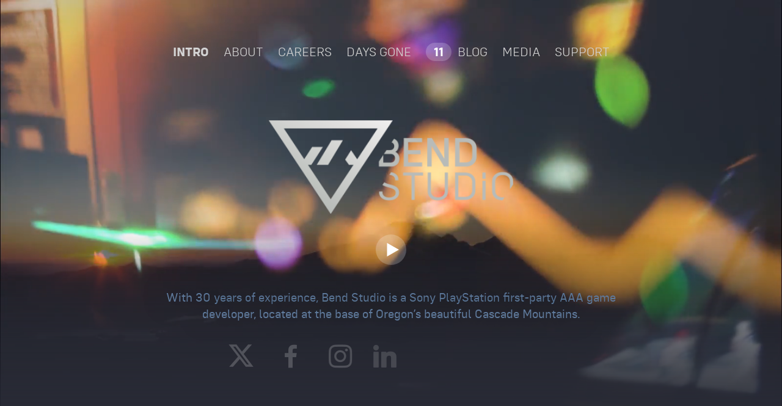

--- FILE ---
content_type: text/html; charset=UTF-8
request_url: https://www.bendstudio.com/
body_size: 5008
content:
<!DOCTYPE html>
<html lang="en-US">
    <head>
    <title>BEND STUDIO - Bend Studio</title>
    <meta name="description" content="With over 25 years of experience, Bend Studio is a Sony first-party AAA game developer, located at the base of Oregon’s beautiful Cascade Mountains.">

    <meta http-equiv="Content-Security-Policy" content="default-src 'self' 'unsafe-eval' 'unsafe-inline' *.ytimg.com *.youtube.com *.youtube-nocookie.com youtube.com youtube-nocookie.com fonts.gstatic.com"/>
    <meta name="viewport" content="width=device-width, initial-scale=1">
    <meta http-equiv="X-UA-Compatible" content="IE=Edge" />
    <meta http-equiv="Content-Type" content="text/html; charset=UTF-8" />
    <meta http-equiv="Content-Language" content="en_US,es_US" />
    <meta name="apple-mobile-web-app-capable" content="yes">
    <meta name="mobile-web-app-capable" content="yes">
    <meta name="robots" content="index, follow">
    <meta name="GOOGLEBOT" content="index, follow" />

    <meta property="og:description" content="With over 25 years of experience, Bend Studio is a Sony first-party AAA game developer, located at the base of Oregon’s beautiful Cascade Mountains."/>
    <meta property="og:site_name" content="BEND STUDIO - Bend Studio"/>
    <meta property="og:title" content="BEND STUDIO - Bend Studio"/>
    <meta property="og:type" content="website"/>
    <meta property="og:url" content="https://www.bendstudio.com/"/>
    <meta property="og:image" name="thumb" id="fb-image" content="assets/cms/general/bend-share.png?c=183"/>

    <meta name="format-detection" content="telephone=no"/>
    <meta name="google" value="notranslate"/>

    <meta name="twitter:creator" content="@bendstudio"/>
    <meta name="twitter:card" content="summary_large_image"/>
    <meta name="twitter:site" content="/"/>
    <meta name="twitter:title" content="BEND STUDIO - Bend Studio"/>
    <meta name="twitter:description" content="With over 25 years of experience, Bend Studio is a Sony first-party AAA game developer, located at the base of Oregon’s beautiful Cascade Mountains."/>
    <meta name="twitter:image:src" content="assets/cms/general/bend-share.png?c=183"/>

        <link rel="stylesheet" href="/assets/site/css/fout.css?c=183"/>
    <script type="text/javascript" src="/assets/site/js/fout.js?c=183"></script>

    <link rel="stylesheet" href="/assets/site/css/app.css?c=183"/>
    <link rel="stylesheet" href="/assets/site/css/material-icons.css?c=183">

    <script>
        var site_baseUrl = "";
        var site_currentUrl = "https://www.bendstudio.com/";
        var site_path = "/";
        var site_segment1 = "";
        var site_segment2 = "";
        var site_segment3 = "";
                    var site_user_email = '';
            </script>
    <link rel="apple-touch-icon-precomposed" sizes="57x57" href="/assets/site/images/favicons/apple-touch-icon-57x57.png?c=183" />
    <link rel="apple-touch-icon-precomposed" sizes="114x114" href="/assets/site/images/favicons/apple-touch-icon-114x114.png?c=183" />
    <link rel="apple-touch-icon-precomposed" sizes="72x72" href="/assets/site/images/favicons/apple-touch-icon-72x72.png?c=183" />
    <link rel="apple-touch-icon-precomposed" sizes="144x144" href="/assets/site/images/favicons/apple-touch-icon-144x144.png?c=183" />
    <link rel="apple-touch-icon-precomposed" sizes="60x60" href="/assets/site/images/favicons/apple-touch-icon-60x60.png?c=183" />
    <link rel="apple-touch-icon-precomposed" sizes="120x120" href="/assets/site/images/favicons/apple-touch-icon-120x120.png?c=183" />
    <link rel="apple-touch-icon-precomposed" sizes="76x76" href="/assets/site/images/favicons/apple-touch-icon-76x76.png?c=183" />
    <link rel="apple-touch-icon-precomposed" sizes="152x152" href="/assets/site/images/favicons/apple-touch-icon-152x152.png?c=183" />
    <link rel="icon" type="image/png" href="/assets/site/images/favicons/favicon-196x196.png?c=183" sizes="196x196" />
    <link rel="icon" type="image/png" href="/assets/site/images/favicons/favicon-96x96.png?c=183" sizes="96x96" />
    <link rel="icon" type="image/png" href="/assets/site/images/favicons/favicon-32x32.png?c=183" sizes="32x32" />
    <link rel="icon" type="image/png" href="/assets/site/images/favicons/favicon-16x16.png?c=183" sizes="16x16" />
    <link rel="icon" type="image/png" href="/assets/site/images/favicons/favicon-128.png?c=183" sizes="128x128" />
    <meta name="application-name" content="&nbsp;"/>
    <meta name="msapplication-TileColor" content="#FFFFFF" />
    <meta name="msapplication-TileImage" content="/assets/site/images/favicons/mstile-144x144.png?c=183" />
    <meta name="msapplication-square70x70logo" content="/assets/site/images/favicons/mstile-70x70.png?c=183" />
    <meta name="msapplication-square150x150logo" content="/assets/site/images/favicons/mstile-150x150.png?c=183" />
    <meta name="msapplication-wide310x150logo" content="/assets/site/images/favicons/mstile-310x150.png?c=183" />
    <meta name="msapplication-square310x310logo" content="/assets/site/images/favicons/mstile-310x310.png?c=183" />
</head>
<body  class="url- noseg2 ">
<div id="container">
    <header id="header" class="noselect">
    <div class="header-gradient header-gradient-desktop"></div>
    <div id="header-nav-outer" class="">
        <div id="header-nav">
                        <nav class="home">
    <ul class="">
        <li class="menu-item nav-intro">
            <a aria-label="Intro" class="no-chip" target="_self" href="/">Intro</a>
        </li>
        <li class="menu-item nav-about">
            <a aria-label="About" class="no-chip" target="_self" href="/about">About</a>
        </li>
        <li class="menu-item nav-careers">
            <div class="number-chips">
                                                                                                
                        <a aria-label="CAREERS" href="/careers">
                <div id="number-chip-careers" class="number-chip-holder ">
        <div class="holder2">
                        <div class="txt">CAREERS</div>
        </div>
    </div>
            </a>
    
            </div>
        </li>
        <li class="menu-item nav-days-gone">
            <a aria-label="Days Gone" class="no-chip" target="_self" href="/game/days-gone">Days Gone</a>
        </li>


        <li class="menu-item nav-blog">
            <div class="number-chips">
                                                                                                
                        <a aria-label="BLOG" href="/blog">
                <div id="number-chip-blog" class="number-chip-holder ">
        <div class="holder2">
                        <div class="number">
                <div class="bg">
                    <div class="bg2"></div>
                </div>
                                <span>11</span>
                            </div>
                        <div class="txt">BLOG</div>
        </div>
    </div>
            </a>
    
            </div>
        </li>

        <li class="menu-item nav-community">
            <div class="number-chips">
                                                                                                
                        <a aria-label="MEDIA" href="/media">
                <div id="number-chip-media" class="number-chip-holder ">
        <div class="holder2">
                        <div class="txt">MEDIA</div>
        </div>
    </div>
            </a>
    
            </div>
        </li>

        <li class="menu-item nav-support">
            <a aria-label="Support" class="no-chip" target="_blank" href="https://support.bendstudio.com/">Support</a>
        </li>



    </ul>
    </nav>

        </div>
    </div>
</header>
<nav id="mobile_nav">
    <div class="mobile-gradient"></div>
    <div id="mobile_nav_hamburger">
        <div class="hamburger hamburger--3dx js-hamburger">
            <div class="hamburger-box">
                <div class="hamburger-inner"></div>
            </div>
        </div>
    </div>
    <div id="mobile_nav_icon" class="v2">
        <a alt="Bend Studio" href="/"><img src="/assets/site/images/global/logo2-secondary.png"/></a>
    </div>
</nav>

    <div id="mobile-nav-overlay" class="hidden">
    <div id="mobile-nav-overlay-content">
        <nav class="header">
                        <nav class="home">
    <ul class="">
        <li class="menu-item nav-intro">
            <a aria-label="Intro" class="no-chip" target="_self" href="/">Intro</a>
        </li>
        <li class="menu-item nav-about">
            <a aria-label="About" class="no-chip" target="_self" href="/about">About</a>
        </li>
        <li class="menu-item nav-careers">
            <div class="number-chips">
                                                                                                
                        <a aria-label="CAREERS" href="/careers">
                <div id="number-chip-careers" class="number-chip-holder nohover">
        <div class="holder2">
                        <div class="txt">CAREERS</div>
        </div>
    </div>
            </a>
    
            </div>
        </li>
        <li class="menu-item nav-days-gone">
            <a aria-label="Days Gone" class="no-chip" target="_self" href="/game/days-gone">Days Gone</a>
        </li>


        <li class="menu-item nav-blog">
            <div class="number-chips">
                                                                                                
                        <a aria-label="BLOG" href="/blog">
                <div id="number-chip-blog" class="number-chip-holder nohover">
        <div class="holder2">
                        <div class="number">
                <div class="bg">
                    <div class="bg2"></div>
                </div>
                                <span>11</span>
                            </div>
                        <div class="txt">BLOG</div>
        </div>
    </div>
            </a>
    
            </div>
        </li>

        <li class="menu-item nav-community">
            <div class="number-chips">
                                                                                                
                        <a aria-label="MEDIA" href="/media">
                <div id="number-chip-media" class="number-chip-holder nohover">
        <div class="holder2">
                        <div class="txt">MEDIA</div>
        </div>
    </div>
            </a>
    
            </div>
        </li>

        <li class="menu-item nav-support">
            <a aria-label="Support" class="no-chip" target="_blank" href="https://support.bendstudio.com/">Support</a>
        </li>



    </ul>
    </nav>

        </nav>
    </div>
</div>
    <div id="principals">
        <main id="content"><div id="section-home" class="section">
        <div id="keyfold"  class="thefold" data-aos="custom" site-animation-queue="1" site-animation-hook="site-keyfold">
                                <div class="featured-image is-video show-dektop" >
        <div class="bgimg">
            <video autoplay loop muted poster="https://www.bendstudio.com/assets/cms/featured/_default/home.jpg" preload="auto" webkit-playsinline="true" playsinline="true">
                <source src="https://www.bendstudio.com/assets/cms/featured/bend-intro.mp4" type="video/mp4">
            </video>
        </div>
    </div>
                    <div class="featured-image is-video show-mobile" >
            <div class="bgimg">
                <video autoplay loop muted poster="https://www.bendstudio.com/assets/cms/featured/_default/home.jpg" preload="auto" webkit-playsinline="true" playsinline="true">
                    <source src="https://www.bendstudio.com/assets/cms/featured/bend-intro-mobile.mp4" type="video/mp4">
                </video>
            </div>
        </div>
    
            <div class="content-capper thefold-content">
            <div class="billboard rte nomaxw">
                                    <h1 class="home-logo-mobile show-mobile">BEND STUDIO</h1>
                    <h1 class="home-logo show-desktop stagger"><img src="/assets/site/images/global/logo2.png?c=183"/></h1>
                            </div>
            <div class="info">
                <div class="info2">
                                        <div class="global-button-holder stagger">
                                                    <div class="global-button global-button-right overlay-hook" overlay="trailer-api" yt="2sYHIytjBo8" ><div class="icon"><svg class="fill-current" xmlns="http://www.w3.org/2000/svg" viewBox="0 0 53.49 53.49"><defs><style>.cls-1,.cls-2{fill:#fff;}.cls-1{opacity:0.2;}</style></defs><title>Asset 1</title><g id="Layer_2" data-name="Layer 2"><g id="Layer_1-2" data-name="Layer 1"><circle class="cls-1" cx="26.75" cy="26.75" r="26.75"/><path class="cls-2" d="M19.92,38.57,40.57,26.71,19.92,14.93Z"/></g></g></svg></div></div>
                            <script>
    // Load the IFrame Player API code asynchronously.
    var tag = document.createElement('script');
    tag.src = "https://www.youtube.com/player_api";
    var firstScriptTag = document.getElementsByTagName('script')[0];
    firstScriptTag.parentNode.insertBefore(tag, firstScriptTag);
    var ytPlayer;
    function onYouTubePlayerAPIReady() {
        ytPlayer = new YT.Player('ytplayer', {
            height: '100%',
            width: '100%',
            host: 'https://www.youtube-nocookie.com',
            videoId: '2sYHIytjBo8',
            playerVars: {
                rel: 0,
                modestbranding:1
            },
        });
    }
</script>
                                            </div>
                    <div class="blurb stagger"><p>With 30 years of experience, Bend Studio is a Sony PlayStation first-party AAA game developer, located at the base of Oregon’s beautiful Cascade Mountains.</p></div>
                                                                <div class="social follow">
    <a aria-label="Twitter" title="Twitter" class="socicon_a analytics_handle" l1="follow" l2="twitter" l3="click" href="https://twitter.com/bendstudio" target="_blank">
        <span class="item circle">
            <span class="socicon-svg socicon-svg-twitter"><svg class="fill-current" xmlns="http://www.w3.org/2000/svg"
     viewBox="0 0 512 512">
    <path d="M389.2 48h70.6L305.6 224.2 487 464H345L233.7 318.6 106.5 464H35.8L200.7 275.5 26.8 48H172.4L272.9 180.9 389.2 48zM364.4 421.8h39.1L151.1 88h-42L364.4 421.8z"/>
</svg></span>
        </span>
    </a>
    <a aria-label="Facebook" title="Facebook" class="socicon_a analytics_handle" l1="follow" l2="facebook" l3="click" href="https://www.facebook.com/BendStudio/" target="_blank">
        <span class="item circle"><span class="socicon socicon-facebook"></span></span>
    </a>
    <a aria-label="Instagram" title="Instagram" class="socicon_a analytics_handle" l1="follow" l2="instagram" l3="click" href="https://www.instagram.com/bendstudio/" target="_blank">
        <span class="item circle"><span class="socicon socicon-instagram"></span></span>
    </a>
    <a aria-label="Linked In" title="Linked In" class="socicon_a analytics_handle" l1="follow" l2="linkedin" l3="click" href="https://www.linkedin.com/company/bendstudio/" target="_blank">
        <span class="item circle"><span class="socicon socicon-linkedin"></span></span>
    </a>

    <a aria-label="YouTube" title="YouTube" class="socicon_a analytics_handle" l1="follow" l2="youtube" l3="click" href="https://www.youtube.com/bendstudio" target="_blank">
        <span class="item circle"><span class="socicon socicon-youtube"></span></span>
    </a>
    <a aria-label="Twitch" title="Twitch" class="socicon_a analytics_handle" l1="follow" l2="twitch" l3="click" href="https://www.twitch.tv/bendstudio" target="_blank">
        <span class="item circle"><span class="socicon socicon-twitch"></span></span>
    </a>
    <a aria-label="TikTok" title="TikTok" class="socicon_a socicon_svg analytics_handle" l1="follow" l2="toktik" l3="click" href="https://www.tiktok.com/@bend.studio" target="_blank">
        <span class="item circle">
            <svg xmlns="http://www.w3.org/2000/svg" viewBox="0 0 2859 3333" shape-rendering="geometricPrecision"
                 text-rendering="geometricPrecision" image-rendering="optimizeQuality" fill-rule="evenodd" clip-rule="evenodd">
            <path fill="#fff" d="M2081 0c55 473 319 755 778 785v532c-266 26-499-61-770-225v995c0 1264-1378 1659-1932 753-356-583-138-1606 1004-1647v561c-87 14-180 36-265 65-254 86-398 247-358 531 77 544 1075 705 992-358V1h551z"/>
            </svg>
        </span>
    </a>
</div>

                                    </div>
            </div>
        </div>

                    <div class="home-legal">
                <div class="rows">
                    <div class="row nav">
                        <nav>
                            <ul>
                                                                                                    <li class="menu-item">
                                        <a href="https://www.playstation.com/en-us/network/legal/privacy-policy/" target="_blank" >Privacy Policy</a>
                                    </li>
                                                                    <li class="menu-item">
                                        <a href="https://www.playstation.com/en-us/legal/terms-of-use/" target="_blank" >Terms of Use</a>
                                    </li>
                                                            </ul>
                        </nav>
                    </div>
                    <div class="row legal">
                        <div class="txt">© 2026 Sony Interactive Entertainment LLC.</div>
                    </div>
                </div>

                <div class="bugs">
                    <div class="bug">
                        <a aria-label="Playstation" class="imghover" href="https://www.playstation.com/" target="_blank"><img class="bug playstation" src="/assets/site/images/global/footer-ps-logo.png?i=1"/></a>
                    </div>

                                    </div>
            </div>
        
                                    <div class="thefold-bottom-gradient purple-dark"></div>
    </div>

</div>
</main>
                                    <div class="footer-broadly" id="recent-blog-entries" >
            <div class="content-capper copy-content-capper-tight">
                <div class="row" disabled-dataaos="fade-up">
                    <div class="rte dark" disabled-dataaos="fade-up">
                        <h1>WORK/SPACE</h1>
                    </div>
                    <div disabled-dataaos="fade-up">
                        <div class="entry-callout img-right">
    <div class="entry-callout-inner">
        <div class="l txt rte tight-margins dark">
            <a class="centerswipe fat" href="https://www.bendstudio.com/blog/horde-assault-tips-tricks/" aria-label="Horde Assault Tips &amp; Tricks">
                <h3>Horde Assault Tips &amp; Tricks</h3>
            </a>
            <div class="meta"><span class="date-time">04.30.25 </span><span class="author">Kevin McAllister</span></div>
            <div class="blurb">
                <p></p>
            </div>
            <p class="read-more"><a href="https://www.bendstudio.com/blog/horde-assault-tips-tricks/" aria-label="More">MORE</a></p>
        </div>
        <div class="r">
                            <a aria-label="Featured Image" class="imghover" href="https://www.bendstudio.com/blog/horde-assault-tips-tricks/">
                    <img alt="Featured image" src="https://www.bendstudio.com/assets/cms/featured/_thumb/HA_FeatureImage.jpg" />
                </a>
                    </div>
    </div>
</div>

                    </div>
                </div>
            </div>
        </div>
    
        <div id="connect" class="thefold-block footer-broadly">
    <div class="bgimg" style="background-image: url('/assets/site/images/global/footer-connect.jpg');"></div>
    <div class="content-capper inner">
        <div class="row" disabled-dataaos="fade-up">
            <div class="rte dark" disabled-dataaos="fade-up">
                <h1>CONNECT</h1>
                <div class="copy-max-width-tight">
                    <p>Thumbs up, double tap, smash that like button or connect with us at any of your favorite social media platforms.</p>
                </div>
            </div>
            <div disabled-dataaos="fade-up">
                <div class="social follow">
    <a aria-label="Twitter" title="Twitter" class="socicon_a analytics_handle" l1="follow" l2="twitter" l3="click" href="https://twitter.com/bendstudio" target="_blank">
        <span class="item circle">
            <span class="socicon-svg socicon-svg-twitter"><svg class="fill-current" xmlns="http://www.w3.org/2000/svg"
     viewBox="0 0 512 512">
    <path d="M389.2 48h70.6L305.6 224.2 487 464H345L233.7 318.6 106.5 464H35.8L200.7 275.5 26.8 48H172.4L272.9 180.9 389.2 48zM364.4 421.8h39.1L151.1 88h-42L364.4 421.8z"/>
</svg></span>
        </span>
    </a>
    <a aria-label="Facebook" title="Facebook" class="socicon_a analytics_handle" l1="follow" l2="facebook" l3="click" href="https://www.facebook.com/BendStudio/" target="_blank">
        <span class="item circle"><span class="socicon socicon-facebook"></span></span>
    </a>
    <a aria-label="Instagram" title="Instagram" class="socicon_a analytics_handle" l1="follow" l2="instagram" l3="click" href="https://www.instagram.com/bendstudio/" target="_blank">
        <span class="item circle"><span class="socicon socicon-instagram"></span></span>
    </a>
    <a aria-label="Linked In" title="Linked In" class="socicon_a analytics_handle" l1="follow" l2="linkedin" l3="click" href="https://www.linkedin.com/company/bendstudio/" target="_blank">
        <span class="item circle"><span class="socicon socicon-linkedin"></span></span>
    </a>

    <a aria-label="YouTube" title="YouTube" class="socicon_a analytics_handle" l1="follow" l2="youtube" l3="click" href="https://www.youtube.com/bendstudio" target="_blank">
        <span class="item circle"><span class="socicon socicon-youtube"></span></span>
    </a>
    <a aria-label="Twitch" title="Twitch" class="socicon_a analytics_handle" l1="follow" l2="twitch" l3="click" href="https://www.twitch.tv/bendstudio" target="_blank">
        <span class="item circle"><span class="socicon socicon-twitch"></span></span>
    </a>
    <a aria-label="TikTok" title="TikTok" class="socicon_a socicon_svg analytics_handle" l1="follow" l2="toktik" l3="click" href="https://www.tiktok.com/@bend.studio" target="_blank">
        <span class="item circle">
            <svg xmlns="http://www.w3.org/2000/svg" viewBox="0 0 2859 3333" shape-rendering="geometricPrecision"
                 text-rendering="geometricPrecision" image-rendering="optimizeQuality" fill-rule="evenodd" clip-rule="evenodd">
            <path fill="#fff" d="M2081 0c55 473 319 755 778 785v532c-266 26-499-61-770-225v995c0 1264-1378 1659-1932 753-356-583-138-1606 1004-1647v561c-87 14-180 36-265 65-254 86-398 247-358 531 77 544 1075 705 992-358V1h551z"/>
            </svg>
        </span>
    </a>
</div>

            </div>
        </div>
    </div>
</div>
        <footer id="footer" class="thefold-block footer-broadly">
    <div class="content-capper inner copy-content-capper-tight">
        <div class="row">
            <div class="l">
                <div class="logo">
                    <a class="imghover" href="/" aria-label="Bend Studio"><img alt="Bend Studio" src="/assets/site/images/global/logo2.png"/></a>
                </div>
                <div class="nav">
                    <div class="rte"><h5>SECTIONS</h5></div>
                    <nav>
                        <ul>
                                                                                        <li class="menu-item">
                                    <a href="https://www.bendstudio.com/about/" target="_self" >About</a>
                                </li>
                                                            <li class="menu-item">
                                    <a href="https://www.bendstudio.com/careers/" target="_self" >Careers</a>
                                </li>
                                                            <li class="menu-item">
                                    <a href="https://www.bendstudio.com/game/days-gone/" target="_self" >Days Gone</a>
                                </li>
                                                            <li class="menu-item">
                                    <a href="https://www.bendstudio.com/blog/" target="_self" >Blog</a>
                                </li>
                                                    </ul>
                    </nav>
                </div>
                <div class="nav">
                    <div class="rte"><h5>LEGAL</h5></div>
                    <nav>
                        <ul>
                                                                                        <li class="menu-item">
                                    <a href="https://www.playstation.com/en-us/network/legal/privacy-policy/" target="_blank" >Privacy Policy</a>
                                </li>
                                                            <li class="menu-item">
                                    <a href="https://www.playstation.com/en-us/legal/terms-of-use/" target="_blank" >Terms of Use</a>
                                </li>
                                                    </ul>
                    </nav>
                </div>
                <div class="blurb tight-margins rte noformata sideswiper"><p><a href="https://www.google.com/maps/place/Bend+Studio,+721+SW+Industrial+Way,+Bend,+OR+97702/@44.0499754,-121.3185158,17z/data=!4m5!1m2!2m1!1sbend+studio+oregon!3m1!1s0x54b8c632f58d3dd1:0xcd8920fb1074e45b" target="_blank" rel="noreferrer noopener">721 SW Industrial Way<br />Bend, OR 97702</a></p>
<p><a href="tel:5413125900">541-312-5900</a></p>
<p><a href="mailto:BendStudio@Sony.com" target="_blank" rel="noreferrer noopener">BendStudio@Sony.com</a></p></div>
            </div>
            <div class="r">
                <div class="txt rte"><h3>CONTACT</h3></div>
                <div class="map-holder">
                    <a aria-label="Google Map" class="imghover" href="https://www.google.com/maps/place/Bend+Studio,+721+SW+Industrial+Way,+Bend,+OR+97702/@44.0499754,-121.3185158,17z/data=!4m5!1m2!2m1!1sbend+studio+oregon!3m1!1s0x54b8c632f58d3dd1:0xcd8920fb1074e45b" target="_blank"><div alt="Google Map" class="map"></div></a>
                </div>
            </div>
        </div>
        <div class="row bugs">
            <div class="bug">
                <a aria-label="Playstation" class="imghover" href="https://www.playstation.com/" target="_blank"><img alt="Playstation" class="bug playstation" src="/assets/site/images/global/footer-ps-logo.png?i=1"/></a>
            </div>

                    </div>
        <div class="row legal">
            <div class="rte">
                <p><small>© 2026 Sony Interactive Entertainment LLC.</small></p>
            </div>
        </div>
    </div>
</footer>

    </div>
    <div id="overlay">
    <div class="overlay-x" class="noselect">
        <div class="close-button global-close"></div>
    </div>
    <div id="overlay-inner">
        <div id="overlay-inner2">
            <div class="overlay-section over-video-grabber" id="overlay-trailer">
                <div class="overlay-video-wrapper"></div>
                <div class="overlay-video-caption"></div>
            </div>
            <div class="overlay-section over-video-grabber" id="overlay-trailer-api">
                <div class="overlay-video-wrapper">
                    <div id="ytplayer"></div>
                </div>
            </div>

        </div>
    </div>
</div>
    <div id="meta_breakpoint"></div>
    <div id="meta_max_width"></div>
</div>
<script type="text/javascript" src="/assets/site/js/vendor/jquery.min.js?c=183"></script>
<script type="text/javascript" src="/assets/site/js/vendor/jquery-ui.min.js?c=183"></script>
<script type="text/javascript" src="/assets/site/js/vendor/gsap.min.js?c=183"></script>
<script type="text/javascript" src="/assets/site/js/vendor/CSSRulePlugin.min.js?c=183"></script>
<script type="text/javascript" src="/assets/site/js/vendor/EasePack.min.js?c=183"></script>
<script type="text/javascript" src="/assets/site/js/app.js?c=183"></script>

</body>
</html>


--- FILE ---
content_type: text/css
request_url: https://www.bendstudio.com/assets/site/css/fout.css?c=183
body_size: 306
content:
/* FONTS */
.thefold, .thefold-block, body, html {
    background-color: #292b37;
}
.url- .footer-broadly {
    display: none;
}
.thefold {
    position: absolute;
    top: 0;
    left: 0;
    height: 100vh;
    min-height: 350px;
    width: 100%;
    padding: 0;
    margin: 0;
}
#header #header-nav nav ul li a {
    font-family: 'configlight', sans-serif;
    color:#fff;
    text-transform: uppercase;
    font-size: 21px;
}
#header #header-nav nav ul li.active a {
    font-family: 'configbold', sans-serif;
}
@font-face {
    font-family: 'configbold';
    src: local('configbold'), url('/assets/site/fonts/config-bold-webfont.woff2') format('woff2'),
    url('/assets/site/fonts/config-bold-webfont.woff') format('woff');
    font-weight: normal;
    font-style: normal;
    font-display: block;
}
@font-face {
    font-family: 'configlight';
    src: local('configlight'), url('/assets/site/fonts/config-light-webfont.woff2') format('woff2'),
    url('/assets/site/fonts/config-light-webfont.woff') format('woff');
    font-weight: normal;
    font-style: normal;
    font-display: block;
}
@font-face {
    font-family: 'configthin';
    src: local('configthin'), url('/assets/site/fonts/config-thin-webfont.woff2') format('woff2'),
    url('/assets/site/fonts/config-thin-webfont.woff') format('woff');
    font-weight: normal;
    font-style: normal;
    font-display: block;
}
@font-face {
    font-family: 'configregular';
    src: local('configregular'), url('/assets/site/fonts/config-regular-webfont.woff2') format('woff2'),
    url('/assets/site/fonts/config-regular-webfont.woff') format('woff');
    font-weight: normal;
    font-style: normal;
    font-display: block;
}

.agent-browser-Edge #header #header-nav nav,
.agent-browser-IE #header #header-nav nav {
    visibility: hidden;
}
.agent-browser-Edge.fout-done #header #header-nav nav,
.agent-browser-IE.fout-done #header #header-nav nav {
    visibility: visible;
}

--- FILE ---
content_type: text/css
request_url: https://www.bendstudio.com/assets/site/css/app.css?c=183
body_size: 28471
content:
*{position:relative;margin:0;padding:0;outline:0!important;outline-style:none;-webkit-text-size-adjust:100%;-webkit-font-smoothing:antialiased;text-shadow:1px 1px 1px rgba(0,0,0,.004);-webkit-tap-highlight-color:transparent!important}div{-webkit-overflow-scrolling:touch}textarea{resize:none}img{border:0;vertical-align:top;-moz-user-select:-moz-none;-khtml-user-select:none;-webkit-user-select:none;-o-user-select:none;user-select:none}fieldset,form,table{border:0}table{border-collapse:collapse;border-spacing:0}input{box-shadow:none;box-shadow:0;border:0;border-radius:0}sup{font-size:50%;font-family:inherit}.ui-loader{display:none}a{-webkit-transform:translateZ(0);outline-style:none;border-color:transparent}a:active,a:visited{outline:0!important;border:none;box-shadow:none;border-color:transparent}/*! normalize.css v8.0.1 | MIT License | github.com/necolas/normalize.css */html{line-height:1.15;-webkit-text-size-adjust:100%}body{margin:0}main{display:block}h1{font-size:2em;margin:.67em 0}hr{box-sizing:content-box;height:0;overflow:visible}pre{font-family:monospace,monospace;font-size:1em}a{background-color:transparent}abbr[title]{border-bottom:none;text-decoration:underline;text-decoration:underline dotted}b,strong{font-weight:bolder}code,kbd,samp{font-family:monospace,monospace;font-size:1em}small{font-size:80%}sub,sup{font-size:75%;line-height:0;position:relative;vertical-align:baseline}sub{bottom:-.25em}sup{top:-.5em}img{border-style:none}button,input,optgroup,select,textarea{font-family:inherit;font-size:100%;line-height:1.15;margin:0}button,input{overflow:visible}button,select{text-transform:none}[type=button],[type=reset],[type=submit],button{-webkit-appearance:button}[type=button]::-moz-focus-inner,[type=reset]::-moz-focus-inner,[type=submit]::-moz-focus-inner,button::-moz-focus-inner{border-style:none;padding:0}[type=button]:-moz-focusring,[type=reset]:-moz-focusring,[type=submit]:-moz-focusring,button:-moz-focusring{outline:1px dotted ButtonText}fieldset{padding:.35em .75em .625em}legend{box-sizing:border-box;color:inherit;display:table;max-width:100%;padding:0;white-space:normal}progress{vertical-align:baseline}textarea{overflow:auto}[type=checkbox],[type=radio]{box-sizing:border-box;padding:0}[type=number]::-webkit-inner-spin-button,[type=number]::-webkit-outer-spin-button{height:auto}[type=search]{-webkit-appearance:textfield;outline-offset:-2px}[type=search]::-webkit-search-decoration{-webkit-appearance:none}::-webkit-file-upload-button{-webkit-appearance:button;font:inherit}details{display:block}summary{display:list-item}template{display:none}[hidden]{display:none}@font-face{font-family:Socicon;src:url(../fonts/Socicon.eot?484r1f);src:url(../fonts/Socicon.eot?484r1f#iefix) format("embedded-opentype"),url(../fonts/Socicon.woff2?484r1f) format("woff2"),url(../fonts/Socicon.ttf?484r1f) format("truetype"),url(../fonts/Socicon.woff?484r1f) format("woff"),url(../fonts/Socicon.svg?484r1f#Socicon) format("svg");font-weight:400;font-style:normal}[class*=" socicon-"],[class^=socicon-]{font-family:Socicon!important;speak:none;font-style:normal;font-weight:400;font-variant:normal;text-transform:none;line-height:1;-webkit-font-smoothing:antialiased;-moz-osx-font-smoothing:grayscale}.socicon-internet:before{content:"\e957"}.socicon-moddb:before{content:"\e94b"}.socicon-indiedb:before{content:"\e94c"}.socicon-traxsource:before{content:"\e94d"}.socicon-gamefor:before{content:"\e94e"}.socicon-pixiv:before{content:"\e94f"}.socicon-myanimelist:before{content:"\e950"}.socicon-blackberry:before{content:"\e951"}.socicon-wickr:before{content:"\e952"}.socicon-spip:before{content:"\e953"}.socicon-napster:before{content:"\e954"}.socicon-beatport:before{content:"\e955"}.socicon-hackerone:before{content:"\e956"}.socicon-hackernews:before{content:"\e946"}.socicon-smashwords:before{content:"\e947"}.socicon-kobo:before{content:"\e948"}.socicon-bookbub:before{content:"\e949"}.socicon-mailru:before{content:"\e94a"}.socicon-gitlab:before{content:"\e945"}.socicon-instructables:before{content:"\e944"}.socicon-portfolio:before{content:"\e943"}.socicon-codered:before{content:"\e940"}.socicon-origin:before{content:"\e941"}.socicon-nextdoor:before{content:"\e942"}.socicon-udemy:before{content:"\e93f"}.socicon-livemaster:before{content:"\e93e"}.socicon-crunchbase:before{content:"\e93b"}.socicon-homefy:before{content:"\e93c"}.socicon-calendly:before{content:"\e93d"}.socicon-realtor:before{content:"\e90f"}.socicon-tidal:before{content:"\e910"}.socicon-qobuz:before{content:"\e911"}.socicon-natgeo:before{content:"\e912"}.socicon-mastodon:before{content:"\e913"}.socicon-unsplash:before{content:"\e914"}.socicon-homeadvisor:before{content:"\e915"}.socicon-angieslist:before{content:"\e916"}.socicon-codepen:before{content:"\e917"}.socicon-slack:before{content:"\e918"}.socicon-openaigym:before{content:"\e919"}.socicon-logmein:before{content:"\e91a"}.socicon-fiverr:before{content:"\e91b"}.socicon-gotomeeting:before{content:"\e91c"}.socicon-aliexpress:before{content:"\e91d"}.socicon-guru:before{content:"\e91e"}.socicon-appstore:before{content:"\e91f"}.socicon-homes:before{content:"\e920"}.socicon-zoom:before{content:"\e921"}.socicon-alibaba:before{content:"\e922"}.socicon-craigslist:before{content:"\e923"}.socicon-wix:before{content:"\e924"}.socicon-redfin:before{content:"\e925"}.socicon-googlecalendar:before{content:"\e926"}.socicon-shopify:before{content:"\e927"}.socicon-freelancer:before{content:"\e928"}.socicon-seedrs:before{content:"\e929"}.socicon-bing:before{content:"\e92a"}.socicon-doodle:before{content:"\e92b"}.socicon-bonanza:before{content:"\e92c"}.socicon-squarespace:before{content:"\e92d"}.socicon-toptal:before{content:"\e92e"}.socicon-gust:before{content:"\e92f"}.socicon-ask:before{content:"\e930"}.socicon-trulia:before{content:"\e931"}.socicon-loomly:before{content:"\e932"}.socicon-ghost:before{content:"\e933"}.socicon-upwork:before{content:"\e934"}.socicon-fundable:before{content:"\e935"}.socicon-booking:before{content:"\e936"}.socicon-googlemaps:before{content:"\e937"}.socicon-zillow:before{content:"\e938"}.socicon-niconico:before{content:"\e939"}.socicon-toneden:before{content:"\e93a"}.socicon-augment:before{content:"\e908"}.socicon-bitbucket:before{content:"\e909"}.socicon-fyuse:before{content:"\e90a"}.socicon-yt-gaming:before{content:"\e90b"}.socicon-sketchfab:before{content:"\e90c"}.socicon-mobcrush:before{content:"\e90d"}.socicon-microsoft:before{content:"\e90e"}.socicon-pandora:before{content:"\e907"}.socicon-messenger:before{content:"\e906"}.socicon-gamewisp:before{content:"\e905"}.socicon-bloglovin:before{content:"\e904"}.socicon-tunein:before{content:"\e903"}.socicon-gamejolt:before{content:"\e901"}.socicon-trello:before{content:"\e902"}.socicon-spreadshirt:before{content:"\e900"}.socicon-500px:before{content:"\e000"}.socicon-8tracks:before{content:"\e001"}.socicon-airbnb:before{content:"\e002"}.socicon-alliance:before{content:"\e003"}.socicon-amazon:before{content:"\e004"}.socicon-amplement:before{content:"\e005"}.socicon-android:before{content:"\e006"}.socicon-angellist:before{content:"\e007"}.socicon-apple:before{content:"\e008"}.socicon-appnet:before{content:"\e009"}.socicon-baidu:before{content:"\e00a"}.socicon-bandcamp:before{content:"\e00b"}.socicon-battlenet:before{content:"\e00c"}.socicon-mixer:before{content:"\e00d"}.socicon-bebee:before{content:"\e00e"}.socicon-bebo:before{content:"\e00f"}.socicon-behance:before{content:"\e010"}.socicon-blizzard:before{content:"\e011"}.socicon-blogger:before{content:"\e012"}.socicon-buffer:before{content:"\e013"}.socicon-chrome:before{content:"\e014"}.socicon-coderwall:before{content:"\e015"}.socicon-curse:before{content:"\e016"}.socicon-dailymotion:before{content:"\e017"}.socicon-deezer:before{content:"\e018"}.socicon-delicious:before{content:"\e019"}.socicon-deviantart:before{content:"\e01a"}.socicon-diablo:before{content:"\e01b"}.socicon-digg:before{content:"\e01c"}.socicon-discord:before{content:"\e01d"}.socicon-disqus:before{content:"\e01e"}.socicon-douban:before{content:"\e01f"}.socicon-draugiem:before{content:"\e020"}.socicon-dribbble:before{content:"\e021"}.socicon-drupal:before{content:"\e022"}.socicon-ebay:before{content:"\e023"}.socicon-ello:before{content:"\e024"}.socicon-endomodo:before{content:"\e025"}.socicon-envato:before{content:"\e026"}.socicon-etsy:before{content:"\e027"}.socicon-facebook:before{content:"\e028"}.socicon-feedburner:before{content:"\e029"}.socicon-filmweb:before{content:"\e02a"}.socicon-firefox:before{content:"\e02b"}.socicon-flattr:before{content:"\e02c"}.socicon-flickr:before{content:"\e02d"}.socicon-formulr:before{content:"\e02e"}.socicon-forrst:before{content:"\e02f"}.socicon-foursquare:before{content:"\e030"}.socicon-friendfeed:before{content:"\e031"}.socicon-github:before{content:"\e032"}.socicon-goodreads:before{content:"\e033"}.socicon-google:before{content:"\e034"}.socicon-googlescholar:before{content:"\e035"}.socicon-googlegroups:before{content:"\e036"}.socicon-googlephotos:before{content:"\e037"}.socicon-googleplus:before{content:"\e038"}.socicon-grooveshark:before{content:"\e039"}.socicon-hackerrank:before{content:"\e03a"}.socicon-hearthstone:before{content:"\e03b"}.socicon-hellocoton:before{content:"\e03c"}.socicon-heroes:before{content:"\e03d"}.socicon-smashcast:before{content:"\e03e"}.socicon-horde:before{content:"\e03f"}.socicon-houzz:before{content:"\e040"}.socicon-icq:before{content:"\e041"}.socicon-identica:before{content:"\e042"}.socicon-imdb:before{content:"\e043"}.socicon-instagram:before{content:"\e044"}.socicon-issuu:before{content:"\e045"}.socicon-istock:before{content:"\e046"}.socicon-itunes:before{content:"\e047"}.socicon-keybase:before{content:"\e048"}.socicon-lanyrd:before{content:"\e049"}.socicon-lastfm:before{content:"\e04a"}.socicon-line:before{content:"\e04b"}.socicon-linkedin:before{content:"\e04c"}.socicon-livejournal:before{content:"\e04d"}.socicon-lyft:before{content:"\e04e"}.socicon-macos:before{content:"\e04f"}.socicon-mail:before{content:"\e050"}.socicon-medium:before{content:"\e051"}.socicon-meetup:before{content:"\e052"}.socicon-mixcloud:before{content:"\e053"}.socicon-modelmayhem:before{content:"\e054"}.socicon-mumble:before{content:"\e055"}.socicon-myspace:before{content:"\e056"}.socicon-newsvine:before{content:"\e057"}.socicon-nintendo:before{content:"\e058"}.socicon-npm:before{content:"\e059"}.socicon-odnoklassniki:before{content:"\e05a"}.socicon-openid:before{content:"\e05b"}.socicon-opera:before{content:"\e05c"}.socicon-outlook:before{content:"\e05d"}.socicon-overwatch:before{content:"\e05e"}.socicon-patreon:before{content:"\e05f"}.socicon-paypal:before{content:"\e060"}.socicon-periscope:before{content:"\e061"}.socicon-persona:before{content:"\e062"}.socicon-pinterest:before{content:"\e063"}.socicon-play:before{content:"\e064"}.socicon-player:before{content:"\e065"}.socicon-playstation:before{content:"\e066"}.socicon-pocket:before{content:"\e067"}.socicon-qq:before{content:"\e068"}.socicon-quora:before{content:"\e069"}.socicon-raidcall:before{content:"\e06a"}.socicon-ravelry:before{content:"\e06b"}.socicon-reddit:before{content:"\e06c"}.socicon-renren:before{content:"\e06d"}.socicon-researchgate:before{content:"\e06e"}.socicon-residentadvisor:before{content:"\e06f"}.socicon-reverbnation:before{content:"\e070"}.socicon-rss:before{content:"\e071"}.socicon-sharethis:before{content:"\e072"}.socicon-skype:before{content:"\e073"}.socicon-slideshare:before{content:"\e074"}.socicon-smugmug:before{content:"\e075"}.socicon-snapchat:before{content:"\e076"}.socicon-songkick:before{content:"\e077"}.socicon-soundcloud:before{content:"\e078"}.socicon-spotify:before{content:"\e079"}.socicon-stackexchange:before{content:"\e07a"}.socicon-stackoverflow:before{content:"\e07b"}.socicon-starcraft:before{content:"\e07c"}.socicon-stayfriends:before{content:"\e07d"}.socicon-steam:before{content:"\e07e"}.socicon-storehouse:before{content:"\e07f"}.socicon-strava:before{content:"\e080"}.socicon-streamjar:before{content:"\e081"}.socicon-stumbleupon:before{content:"\e082"}.socicon-swarm:before{content:"\e083"}.socicon-teamspeak:before{content:"\e084"}.socicon-teamviewer:before{content:"\e085"}.socicon-technorati:before{content:"\e086"}.socicon-telegram:before{content:"\e087"}.socicon-tripadvisor:before{content:"\e088"}.socicon-tripit:before{content:"\e089"}.socicon-triplej:before{content:"\e08a"}.socicon-tumblr:before{content:"\e08b"}.socicon-twitch:before{content:"\e08c"}.socicon-twitter:before{content:"\e08d"}.socicon-uber:before{content:"\e08e"}.socicon-ventrilo:before{content:"\e08f"}.socicon-viadeo:before{content:"\e090"}.socicon-viber:before{content:"\e091"}.socicon-viewbug:before{content:"\e092"}.socicon-vimeo:before{content:"\e093"}.socicon-vine:before{content:"\e094"}.socicon-vkontakte:before{content:"\e095"}.socicon-warcraft:before{content:"\e096"}.socicon-wechat:before{content:"\e097"}.socicon-weibo:before{content:"\e098"}.socicon-whatsapp:before{content:"\e099"}.socicon-wikipedia:before{content:"\e09a"}.socicon-windows:before{content:"\e09b"}.socicon-wordpress:before{content:"\e09c"}.socicon-wykop:before{content:"\e09d"}.socicon-xbox:before{content:"\e09e"}.socicon-xing:before{content:"\e09f"}.socicon-yahoo:before{content:"\e0a0"}.socicon-yammer:before{content:"\e0a1"}.socicon-yandex:before{content:"\e0a2"}.socicon-yelp:before{content:"\e0a3"}.socicon-younow:before{content:"\e0a4"}.socicon-youtube:before{content:"\e0a5"}.socicon-zapier:before{content:"\e0a6"}.socicon-zerply:before{content:"\e0a7"}.socicon-zomato:before{content:"\e0a8"}.socicon-zynga:before{content:"\e0a9"}/*!
 * Hamburgers
 * @description Tasty CSS-animated hamburgers
 * @author Jonathan Suh @jonsuh
 * @site https://jonsuh.com/hamburgers
 * @link https://github.com/jonsuh/hamburgers
 */.hamburger{padding:15px 15px;display:inline-block;cursor:pointer;transition-property:opacity,filter;transition-duration:.15s;transition-timing-function:linear;font:inherit;color:inherit;text-transform:none;background-color:transparent;border:0;margin:0;overflow:visible}.hamburger:hover{opacity:.7}.hamburger.is-active:hover{opacity:.7}.hamburger.is-active .hamburger-inner,.hamburger.is-active .hamburger-inner::after,.hamburger.is-active .hamburger-inner::before{background-color:#000}.hamburger-box{width:40px;height:24px;display:inline-block;position:relative}.hamburger-inner{display:block;top:50%;margin-top:-2px}.hamburger-inner,.hamburger-inner::after,.hamburger-inner::before{width:40px;height:4px;background-color:#000;border-radius:4px;position:absolute;transition-property:transform;transition-duration:.15s;transition-timing-function:ease}.hamburger-inner::after,.hamburger-inner::before{content:"";display:block}.hamburger-inner::before{top:-10px}.hamburger-inner::after{bottom:-10px}.hamburger--3dx .hamburger-box{perspective:80px}.hamburger--3dx .hamburger-inner{transition:transform .15s cubic-bezier(.645,.045,.355,1),background-color 0s .1s cubic-bezier(.645,.045,.355,1)}.hamburger--3dx .hamburger-inner::after,.hamburger--3dx .hamburger-inner::before{transition:transform 0s .1s cubic-bezier(.645,.045,.355,1)}.hamburger--3dx.is-active .hamburger-inner{background-color:transparent!important;transform:rotateY(180deg)}.hamburger--3dx.is-active .hamburger-inner::before{transform:translate3d(0,10px,0) rotate(45deg)}.hamburger--3dx.is-active .hamburger-inner::after{transform:translate3d(0,-10px,0) rotate(-45deg)}.hamburger--3dx-r .hamburger-box{perspective:80px}.hamburger--3dx-r .hamburger-inner{transition:transform .15s cubic-bezier(.645,.045,.355,1),background-color 0s .1s cubic-bezier(.645,.045,.355,1)}.hamburger--3dx-r .hamburger-inner::after,.hamburger--3dx-r .hamburger-inner::before{transition:transform 0s .1s cubic-bezier(.645,.045,.355,1)}.hamburger--3dx-r.is-active .hamburger-inner{background-color:transparent!important;transform:rotateY(-180deg)}.hamburger--3dx-r.is-active .hamburger-inner::before{transform:translate3d(0,10px,0) rotate(45deg)}.hamburger--3dx-r.is-active .hamburger-inner::after{transform:translate3d(0,-10px,0) rotate(-45deg)}.hamburger--3dy .hamburger-box{perspective:80px}.hamburger--3dy .hamburger-inner{transition:transform .15s cubic-bezier(.645,.045,.355,1),background-color 0s .1s cubic-bezier(.645,.045,.355,1)}.hamburger--3dy .hamburger-inner::after,.hamburger--3dy .hamburger-inner::before{transition:transform 0s .1s cubic-bezier(.645,.045,.355,1)}.hamburger--3dy.is-active .hamburger-inner{background-color:transparent!important;transform:rotateX(-180deg)}.hamburger--3dy.is-active .hamburger-inner::before{transform:translate3d(0,10px,0) rotate(45deg)}.hamburger--3dy.is-active .hamburger-inner::after{transform:translate3d(0,-10px,0) rotate(-45deg)}.hamburger--3dy-r .hamburger-box{perspective:80px}.hamburger--3dy-r .hamburger-inner{transition:transform .15s cubic-bezier(.645,.045,.355,1),background-color 0s .1s cubic-bezier(.645,.045,.355,1)}.hamburger--3dy-r .hamburger-inner::after,.hamburger--3dy-r .hamburger-inner::before{transition:transform 0s .1s cubic-bezier(.645,.045,.355,1)}.hamburger--3dy-r.is-active .hamburger-inner{background-color:transparent!important;transform:rotateX(180deg)}.hamburger--3dy-r.is-active .hamburger-inner::before{transform:translate3d(0,10px,0) rotate(45deg)}.hamburger--3dy-r.is-active .hamburger-inner::after{transform:translate3d(0,-10px,0) rotate(-45deg)}.hamburger--3dxy .hamburger-box{perspective:80px}.hamburger--3dxy .hamburger-inner{transition:transform .15s cubic-bezier(.645,.045,.355,1),background-color 0s .1s cubic-bezier(.645,.045,.355,1)}.hamburger--3dxy .hamburger-inner::after,.hamburger--3dxy .hamburger-inner::before{transition:transform 0s .1s cubic-bezier(.645,.045,.355,1)}.hamburger--3dxy.is-active .hamburger-inner{background-color:transparent!important;transform:rotateX(180deg) rotateY(180deg)}.hamburger--3dxy.is-active .hamburger-inner::before{transform:translate3d(0,10px,0) rotate(45deg)}.hamburger--3dxy.is-active .hamburger-inner::after{transform:translate3d(0,-10px,0) rotate(-45deg)}.hamburger--3dxy-r .hamburger-box{perspective:80px}.hamburger--3dxy-r .hamburger-inner{transition:transform .15s cubic-bezier(.645,.045,.355,1),background-color 0s .1s cubic-bezier(.645,.045,.355,1)}.hamburger--3dxy-r .hamburger-inner::after,.hamburger--3dxy-r .hamburger-inner::before{transition:transform 0s .1s cubic-bezier(.645,.045,.355,1)}.hamburger--3dxy-r.is-active .hamburger-inner{background-color:transparent!important;transform:rotateX(180deg) rotateY(180deg) rotateZ(-180deg)}.hamburger--3dxy-r.is-active .hamburger-inner::before{transform:translate3d(0,10px,0) rotate(45deg)}.hamburger--3dxy-r.is-active .hamburger-inner::after{transform:translate3d(0,-10px,0) rotate(-45deg)}.hamburger--arrow.is-active .hamburger-inner::before{transform:translate3d(-8px,0,0) rotate(-45deg) scale(.7,1)}.hamburger--arrow.is-active .hamburger-inner::after{transform:translate3d(-8px,0,0) rotate(45deg) scale(.7,1)}.hamburger--arrow-r.is-active .hamburger-inner::before{transform:translate3d(8px,0,0) rotate(45deg) scale(.7,1)}.hamburger--arrow-r.is-active .hamburger-inner::after{transform:translate3d(8px,0,0) rotate(-45deg) scale(.7,1)}.hamburger--arrowalt .hamburger-inner::before{transition:top .1s .1s ease,transform .1s cubic-bezier(.165,.84,.44,1)}.hamburger--arrowalt .hamburger-inner::after{transition:bottom .1s .1s ease,transform .1s cubic-bezier(.165,.84,.44,1)}.hamburger--arrowalt.is-active .hamburger-inner::before{top:0;transform:translate3d(-8px,-10px,0) rotate(-45deg) scale(.7,1);transition:top .1s ease,transform .1s .1s cubic-bezier(.895,.03,.685,.22)}.hamburger--arrowalt.is-active .hamburger-inner::after{bottom:0;transform:translate3d(-8px,10px,0) rotate(45deg) scale(.7,1);transition:bottom .1s ease,transform .1s .1s cubic-bezier(.895,.03,.685,.22)}.hamburger--arrowalt-r .hamburger-inner::before{transition:top .1s .1s ease,transform .1s cubic-bezier(.165,.84,.44,1)}.hamburger--arrowalt-r .hamburger-inner::after{transition:bottom .1s .1s ease,transform .1s cubic-bezier(.165,.84,.44,1)}.hamburger--arrowalt-r.is-active .hamburger-inner::before{top:0;transform:translate3d(8px,-10px,0) rotate(45deg) scale(.7,1);transition:top .1s ease,transform .1s .1s cubic-bezier(.895,.03,.685,.22)}.hamburger--arrowalt-r.is-active .hamburger-inner::after{bottom:0;transform:translate3d(8px,10px,0) rotate(-45deg) scale(.7,1);transition:bottom .1s ease,transform .1s .1s cubic-bezier(.895,.03,.685,.22)}.hamburger--arrowturn.is-active .hamburger-inner{transform:rotate(-180deg)}.hamburger--arrowturn.is-active .hamburger-inner::before{transform:translate3d(8px,0,0) rotate(45deg) scale(.7,1)}.hamburger--arrowturn.is-active .hamburger-inner::after{transform:translate3d(8px,0,0) rotate(-45deg) scale(.7,1)}.hamburger--arrowturn-r.is-active .hamburger-inner{transform:rotate(-180deg)}.hamburger--arrowturn-r.is-active .hamburger-inner::before{transform:translate3d(-8px,0,0) rotate(-45deg) scale(.7,1)}.hamburger--arrowturn-r.is-active .hamburger-inner::after{transform:translate3d(-8px,0,0) rotate(45deg) scale(.7,1)}.hamburger--boring .hamburger-inner,.hamburger--boring .hamburger-inner::after,.hamburger--boring .hamburger-inner::before{transition-property:none}.hamburger--boring.is-active .hamburger-inner{transform:rotate(45deg)}.hamburger--boring.is-active .hamburger-inner::before{top:0;opacity:0}.hamburger--boring.is-active .hamburger-inner::after{bottom:0;transform:rotate(-90deg)}.hamburger--collapse .hamburger-inner{top:auto;bottom:0;transition-duration:.13s;transition-delay:.13s;transition-timing-function:cubic-bezier(.55,.055,.675,.19)}.hamburger--collapse .hamburger-inner::after{top:-20px;transition:top .2s .2s cubic-bezier(.33333,.66667,.66667,1),opacity .1s linear}.hamburger--collapse .hamburger-inner::before{transition:top .12s .2s cubic-bezier(.33333,.66667,.66667,1),transform .13s cubic-bezier(.55,.055,.675,.19)}.hamburger--collapse.is-active .hamburger-inner{transform:translate3d(0,-10px,0) rotate(-45deg);transition-delay:.22s;transition-timing-function:cubic-bezier(.215,.61,.355,1)}.hamburger--collapse.is-active .hamburger-inner::after{top:0;opacity:0;transition:top .2s cubic-bezier(.33333,0,.66667,.33333),opacity .1s .22s linear}.hamburger--collapse.is-active .hamburger-inner::before{top:0;transform:rotate(-90deg);transition:top .1s .16s cubic-bezier(.33333,0,.66667,.33333),transform .13s .25s cubic-bezier(.215,.61,.355,1)}.hamburger--collapse-r .hamburger-inner{top:auto;bottom:0;transition-duration:.13s;transition-delay:.13s;transition-timing-function:cubic-bezier(.55,.055,.675,.19)}.hamburger--collapse-r .hamburger-inner::after{top:-20px;transition:top .2s .2s cubic-bezier(.33333,.66667,.66667,1),opacity .1s linear}.hamburger--collapse-r .hamburger-inner::before{transition:top .12s .2s cubic-bezier(.33333,.66667,.66667,1),transform .13s cubic-bezier(.55,.055,.675,.19)}.hamburger--collapse-r.is-active .hamburger-inner{transform:translate3d(0,-10px,0) rotate(45deg);transition-delay:.22s;transition-timing-function:cubic-bezier(.215,.61,.355,1)}.hamburger--collapse-r.is-active .hamburger-inner::after{top:0;opacity:0;transition:top .2s cubic-bezier(.33333,0,.66667,.33333),opacity .1s .22s linear}.hamburger--collapse-r.is-active .hamburger-inner::before{top:0;transform:rotate(90deg);transition:top .1s .16s cubic-bezier(.33333,0,.66667,.33333),transform .13s .25s cubic-bezier(.215,.61,.355,1)}.hamburger--elastic .hamburger-inner{top:2px;transition-duration:275ms;transition-timing-function:cubic-bezier(.68,-.55,.265,1.55)}.hamburger--elastic .hamburger-inner::before{top:10px;transition:opacity 125ms 275ms ease}.hamburger--elastic .hamburger-inner::after{top:20px;transition:transform 275ms cubic-bezier(.68,-.55,.265,1.55)}.hamburger--elastic.is-active .hamburger-inner{transform:translate3d(0,10px,0) rotate(135deg);transition-delay:75ms}.hamburger--elastic.is-active .hamburger-inner::before{transition-delay:0s;opacity:0}.hamburger--elastic.is-active .hamburger-inner::after{transform:translate3d(0,-20px,0) rotate(-270deg);transition-delay:75ms}.hamburger--elastic-r .hamburger-inner{top:2px;transition-duration:275ms;transition-timing-function:cubic-bezier(.68,-.55,.265,1.55)}.hamburger--elastic-r .hamburger-inner::before{top:10px;transition:opacity 125ms 275ms ease}.hamburger--elastic-r .hamburger-inner::after{top:20px;transition:transform 275ms cubic-bezier(.68,-.55,.265,1.55)}.hamburger--elastic-r.is-active .hamburger-inner{transform:translate3d(0,10px,0) rotate(-135deg);transition-delay:75ms}.hamburger--elastic-r.is-active .hamburger-inner::before{transition-delay:0s;opacity:0}.hamburger--elastic-r.is-active .hamburger-inner::after{transform:translate3d(0,-20px,0) rotate(270deg);transition-delay:75ms}.hamburger--emphatic{overflow:hidden}.hamburger--emphatic .hamburger-inner{transition:background-color 125ms 175ms ease-in}.hamburger--emphatic .hamburger-inner::before{left:0;transition:transform 125ms cubic-bezier(.6,.04,.98,.335),top 50ms 125ms linear,left 125ms 175ms ease-in}.hamburger--emphatic .hamburger-inner::after{top:10px;right:0;transition:transform 125ms cubic-bezier(.6,.04,.98,.335),top 50ms 125ms linear,right 125ms 175ms ease-in}.hamburger--emphatic.is-active .hamburger-inner{transition-delay:0s;transition-timing-function:ease-out;background-color:transparent!important}.hamburger--emphatic.is-active .hamburger-inner::before{left:-80px;top:-80px;transform:translate3d(80px,80px,0) rotate(45deg);transition:left 125ms ease-out,top 50ms 125ms linear,transform 125ms 175ms cubic-bezier(.075,.82,.165,1)}.hamburger--emphatic.is-active .hamburger-inner::after{right:-80px;top:-80px;transform:translate3d(-80px,80px,0) rotate(-45deg);transition:right 125ms ease-out,top 50ms 125ms linear,transform 125ms 175ms cubic-bezier(.075,.82,.165,1)}.hamburger--emphatic-r{overflow:hidden}.hamburger--emphatic-r .hamburger-inner{transition:background-color 125ms 175ms ease-in}.hamburger--emphatic-r .hamburger-inner::before{left:0;transition:transform 125ms cubic-bezier(.6,.04,.98,.335),top 50ms 125ms linear,left 125ms 175ms ease-in}.hamburger--emphatic-r .hamburger-inner::after{top:10px;right:0;transition:transform 125ms cubic-bezier(.6,.04,.98,.335),top 50ms 125ms linear,right 125ms 175ms ease-in}.hamburger--emphatic-r.is-active .hamburger-inner{transition-delay:0s;transition-timing-function:ease-out;background-color:transparent!important}.hamburger--emphatic-r.is-active .hamburger-inner::before{left:-80px;top:80px;transform:translate3d(80px,-80px,0) rotate(-45deg);transition:left 125ms ease-out,top 50ms 125ms linear,transform 125ms 175ms cubic-bezier(.075,.82,.165,1)}.hamburger--emphatic-r.is-active .hamburger-inner::after{right:-80px;top:80px;transform:translate3d(-80px,-80px,0) rotate(45deg);transition:right 125ms ease-out,top 50ms 125ms linear,transform 125ms 175ms cubic-bezier(.075,.82,.165,1)}.hamburger--minus .hamburger-inner::after,.hamburger--minus .hamburger-inner::before{transition:bottom 80ms 0s ease-out,top 80ms 0s ease-out,opacity 0s linear}.hamburger--minus.is-active .hamburger-inner::after,.hamburger--minus.is-active .hamburger-inner::before{opacity:0;transition:bottom 80ms ease-out,top 80ms ease-out,opacity 0s 80ms linear}.hamburger--minus.is-active .hamburger-inner::before{top:0}.hamburger--minus.is-active .hamburger-inner::after{bottom:0}.hamburger--slider .hamburger-inner{top:2px}.hamburger--slider .hamburger-inner::before{top:10px;transition-property:transform,opacity;transition-timing-function:ease;transition-duration:.15s}.hamburger--slider .hamburger-inner::after{top:20px}.hamburger--slider.is-active .hamburger-inner{transform:translate3d(0,10px,0) rotate(45deg)}.hamburger--slider.is-active .hamburger-inner::before{transform:rotate(-45deg) translate3d(-5.71429px,-6px,0);opacity:0}.hamburger--slider.is-active .hamburger-inner::after{transform:translate3d(0,-20px,0) rotate(-90deg)}.hamburger--slider-r .hamburger-inner{top:2px}.hamburger--slider-r .hamburger-inner::before{top:10px;transition-property:transform,opacity;transition-timing-function:ease;transition-duration:.15s}.hamburger--slider-r .hamburger-inner::after{top:20px}.hamburger--slider-r.is-active .hamburger-inner{transform:translate3d(0,10px,0) rotate(-45deg)}.hamburger--slider-r.is-active .hamburger-inner::before{transform:rotate(45deg) translate3d(5.71429px,-6px,0);opacity:0}.hamburger--slider-r.is-active .hamburger-inner::after{transform:translate3d(0,-20px,0) rotate(90deg)}.hamburger--spin .hamburger-inner{transition-duration:.22s;transition-timing-function:cubic-bezier(.55,.055,.675,.19)}.hamburger--spin .hamburger-inner::before{transition:top .1s .25s ease-in,opacity .1s ease-in}.hamburger--spin .hamburger-inner::after{transition:bottom .1s .25s ease-in,transform .22s cubic-bezier(.55,.055,.675,.19)}.hamburger--spin.is-active .hamburger-inner{transform:rotate(225deg);transition-delay:.12s;transition-timing-function:cubic-bezier(.215,.61,.355,1)}.hamburger--spin.is-active .hamburger-inner::before{top:0;opacity:0;transition:top .1s ease-out,opacity .1s .12s ease-out}.hamburger--spin.is-active .hamburger-inner::after{bottom:0;transform:rotate(-90deg);transition:bottom .1s ease-out,transform .22s .12s cubic-bezier(.215,.61,.355,1)}.hamburger--spin-r .hamburger-inner{transition-duration:.22s;transition-timing-function:cubic-bezier(.55,.055,.675,.19)}.hamburger--spin-r .hamburger-inner::before{transition:top .1s .25s ease-in,opacity .1s ease-in}.hamburger--spin-r .hamburger-inner::after{transition:bottom .1s .25s ease-in,transform .22s cubic-bezier(.55,.055,.675,.19)}.hamburger--spin-r.is-active .hamburger-inner{transform:rotate(-225deg);transition-delay:.12s;transition-timing-function:cubic-bezier(.215,.61,.355,1)}.hamburger--spin-r.is-active .hamburger-inner::before{top:0;opacity:0;transition:top .1s ease-out,opacity .1s .12s ease-out}.hamburger--spin-r.is-active .hamburger-inner::after{bottom:0;transform:rotate(90deg);transition:bottom .1s ease-out,transform .22s .12s cubic-bezier(.215,.61,.355,1)}.hamburger--spring .hamburger-inner{top:2px;transition:background-color 0s .13s linear}.hamburger--spring .hamburger-inner::before{top:10px;transition:top .1s .2s cubic-bezier(.33333,.66667,.66667,1),transform .13s cubic-bezier(.55,.055,.675,.19)}.hamburger--spring .hamburger-inner::after{top:20px;transition:top .2s .2s cubic-bezier(.33333,.66667,.66667,1),transform .13s cubic-bezier(.55,.055,.675,.19)}.hamburger--spring.is-active .hamburger-inner{transition-delay:.22s;background-color:transparent!important}.hamburger--spring.is-active .hamburger-inner::before{top:0;transition:top .1s .15s cubic-bezier(.33333,0,.66667,.33333),transform .13s .22s cubic-bezier(.215,.61,.355,1);transform:translate3d(0,10px,0) rotate(45deg)}.hamburger--spring.is-active .hamburger-inner::after{top:0;transition:top .2s cubic-bezier(.33333,0,.66667,.33333),transform .13s .22s cubic-bezier(.215,.61,.355,1);transform:translate3d(0,10px,0) rotate(-45deg)}.hamburger--spring-r .hamburger-inner{top:auto;bottom:0;transition-duration:.13s;transition-delay:0s;transition-timing-function:cubic-bezier(.55,.055,.675,.19)}.hamburger--spring-r .hamburger-inner::after{top:-20px;transition:top .2s .2s cubic-bezier(.33333,.66667,.66667,1),opacity 0s linear}.hamburger--spring-r .hamburger-inner::before{transition:top .1s .2s cubic-bezier(.33333,.66667,.66667,1),transform .13s cubic-bezier(.55,.055,.675,.19)}.hamburger--spring-r.is-active .hamburger-inner{transform:translate3d(0,-10px,0) rotate(-45deg);transition-delay:.22s;transition-timing-function:cubic-bezier(.215,.61,.355,1)}.hamburger--spring-r.is-active .hamburger-inner::after{top:0;opacity:0;transition:top .2s cubic-bezier(.33333,0,.66667,.33333),opacity 0s .22s linear}.hamburger--spring-r.is-active .hamburger-inner::before{top:0;transform:rotate(90deg);transition:top .1s .15s cubic-bezier(.33333,0,.66667,.33333),transform .13s .22s cubic-bezier(.215,.61,.355,1)}.hamburger--stand .hamburger-inner{transition:transform 75ms .15s cubic-bezier(.55,.055,.675,.19),background-color 0s 75ms linear}.hamburger--stand .hamburger-inner::before{transition:top 75ms 75ms ease-in,transform 75ms 0s cubic-bezier(.55,.055,.675,.19)}.hamburger--stand .hamburger-inner::after{transition:bottom 75ms 75ms ease-in,transform 75ms 0s cubic-bezier(.55,.055,.675,.19)}.hamburger--stand.is-active .hamburger-inner{transform:rotate(90deg);background-color:transparent!important;transition:transform 75ms 0s cubic-bezier(.215,.61,.355,1),background-color 0s .15s linear}.hamburger--stand.is-active .hamburger-inner::before{top:0;transform:rotate(-45deg);transition:top 75ms .1s ease-out,transform 75ms .15s cubic-bezier(.215,.61,.355,1)}.hamburger--stand.is-active .hamburger-inner::after{bottom:0;transform:rotate(45deg);transition:bottom 75ms .1s ease-out,transform 75ms .15s cubic-bezier(.215,.61,.355,1)}.hamburger--stand-r .hamburger-inner{transition:transform 75ms .15s cubic-bezier(.55,.055,.675,.19),background-color 0s 75ms linear}.hamburger--stand-r .hamburger-inner::before{transition:top 75ms 75ms ease-in,transform 75ms 0s cubic-bezier(.55,.055,.675,.19)}.hamburger--stand-r .hamburger-inner::after{transition:bottom 75ms 75ms ease-in,transform 75ms 0s cubic-bezier(.55,.055,.675,.19)}.hamburger--stand-r.is-active .hamburger-inner{transform:rotate(-90deg);background-color:transparent!important;transition:transform 75ms 0s cubic-bezier(.215,.61,.355,1),background-color 0s .15s linear}.hamburger--stand-r.is-active .hamburger-inner::before{top:0;transform:rotate(-45deg);transition:top 75ms .1s ease-out,transform 75ms .15s cubic-bezier(.215,.61,.355,1)}.hamburger--stand-r.is-active .hamburger-inner::after{bottom:0;transform:rotate(45deg);transition:bottom 75ms .1s ease-out,transform 75ms .15s cubic-bezier(.215,.61,.355,1)}.hamburger--squeeze .hamburger-inner{transition-duration:75ms;transition-timing-function:cubic-bezier(.55,.055,.675,.19)}.hamburger--squeeze .hamburger-inner::before{transition:top 75ms .12s ease,opacity 75ms ease}.hamburger--squeeze .hamburger-inner::after{transition:bottom 75ms .12s ease,transform 75ms cubic-bezier(.55,.055,.675,.19)}.hamburger--squeeze.is-active .hamburger-inner{transform:rotate(45deg);transition-delay:.12s;transition-timing-function:cubic-bezier(.215,.61,.355,1)}.hamburger--squeeze.is-active .hamburger-inner::before{top:0;opacity:0;transition:top 75ms ease,opacity 75ms .12s ease}.hamburger--squeeze.is-active .hamburger-inner::after{bottom:0;transform:rotate(-90deg);transition:bottom 75ms ease,transform 75ms .12s cubic-bezier(.215,.61,.355,1)}.hamburger--vortex .hamburger-inner{transition-duration:.2s;transition-timing-function:cubic-bezier(.19,1,.22,1)}.hamburger--vortex .hamburger-inner::after,.hamburger--vortex .hamburger-inner::before{transition-duration:0s;transition-delay:.1s;transition-timing-function:linear}.hamburger--vortex .hamburger-inner::before{transition-property:top,opacity}.hamburger--vortex .hamburger-inner::after{transition-property:bottom,transform}.hamburger--vortex.is-active .hamburger-inner{transform:rotate(765deg);transition-timing-function:cubic-bezier(.19,1,.22,1)}.hamburger--vortex.is-active .hamburger-inner::after,.hamburger--vortex.is-active .hamburger-inner::before{transition-delay:0s}.hamburger--vortex.is-active .hamburger-inner::before{top:0;opacity:0}.hamburger--vortex.is-active .hamburger-inner::after{bottom:0;transform:rotate(90deg)}.hamburger--vortex-r .hamburger-inner{transition-duration:.2s;transition-timing-function:cubic-bezier(.19,1,.22,1)}.hamburger--vortex-r .hamburger-inner::after,.hamburger--vortex-r .hamburger-inner::before{transition-duration:0s;transition-delay:.1s;transition-timing-function:linear}.hamburger--vortex-r .hamburger-inner::before{transition-property:top,opacity}.hamburger--vortex-r .hamburger-inner::after{transition-property:bottom,transform}.hamburger--vortex-r.is-active .hamburger-inner{transform:rotate(-765deg);transition-timing-function:cubic-bezier(.19,1,.22,1)}.hamburger--vortex-r.is-active .hamburger-inner::after,.hamburger--vortex-r.is-active .hamburger-inner::before{transition-delay:0s}.hamburger--vortex-r.is-active .hamburger-inner::before{top:0;opacity:0}.hamburger--vortex-r.is-active .hamburger-inner::after{bottom:0;transform:rotate(-90deg)}/*!
 * Hover.css (http://ianlunn.github.io/Hover/)
 * Version: 2.0.2
 * Author: Ian Lunn @IanLunn
 * Author URL: http://ianlunn.co.uk/
 * Github: https://github.com/IanLunn/Hover

 * Made available under a MIT License:
 * http://www.opensource.org/licenses/mit-license.php

 * Hover.css Copyright Ian Lunn 2014. Generated with Sass.
 */.hvr-grow{display:inline-block;vertical-align:middle;-webkit-transform:translateZ(0);transform:translateZ(0);box-shadow:0 0 1px transparent;-webkit-backface-visibility:hidden;backface-visibility:hidden;-moz-osx-font-smoothing:grayscale;-webkit-transition-duration:.3s;transition-duration:.3s;-webkit-transition-property:transform;transition-property:transform}.hvr-grow:active,.hvr-grow:focus,.hvr-grow:hover{-webkit-transform:scale(1.1);transform:scale(1.1)}.hvr-shrink{display:inline-block;vertical-align:middle;-webkit-transform:translateZ(0);transform:translateZ(0);box-shadow:0 0 1px transparent;-webkit-backface-visibility:hidden;backface-visibility:hidden;-moz-osx-font-smoothing:grayscale;-webkit-transition-duration:.3s;transition-duration:.3s;-webkit-transition-property:transform;transition-property:transform}.hvr-shrink:active,.hvr-shrink:focus,.hvr-shrink:hover{-webkit-transform:scale(.9);transform:scale(.9)}@-webkit-keyframes hvr-pulse{25%{-webkit-transform:scale(1.1);transform:scale(1.1)}75%{-webkit-transform:scale(.9);transform:scale(.9)}}@keyframes hvr-pulse{25%{-webkit-transform:scale(1.1);transform:scale(1.1)}75%{-webkit-transform:scale(.9);transform:scale(.9)}}.hvr-pulse{display:inline-block;vertical-align:middle;-webkit-transform:translateZ(0);transform:translateZ(0);box-shadow:0 0 1px transparent;-webkit-backface-visibility:hidden;backface-visibility:hidden;-moz-osx-font-smoothing:grayscale}.hvr-pulse:active,.hvr-pulse:focus,.hvr-pulse:hover{-webkit-animation-name:hvr-pulse;animation-name:hvr-pulse;-webkit-animation-duration:1s;animation-duration:1s;-webkit-animation-timing-function:linear;animation-timing-function:linear;-webkit-animation-iteration-count:infinite;animation-iteration-count:infinite}@-webkit-keyframes hvr-pulse-grow{to{-webkit-transform:scale(1.1);transform:scale(1.1)}}@keyframes hvr-pulse-grow{to{-webkit-transform:scale(1.1);transform:scale(1.1)}}.hvr-pulse-grow{display:inline-block;vertical-align:middle;-webkit-transform:translateZ(0);transform:translateZ(0);box-shadow:0 0 1px transparent;-webkit-backface-visibility:hidden;backface-visibility:hidden;-moz-osx-font-smoothing:grayscale}.hvr-pulse-grow:active,.hvr-pulse-grow:focus,.hvr-pulse-grow:hover{-webkit-animation-name:hvr-pulse-grow;animation-name:hvr-pulse-grow;-webkit-animation-duration:.3s;animation-duration:.3s;-webkit-animation-timing-function:linear;animation-timing-function:linear;-webkit-animation-iteration-count:infinite;animation-iteration-count:infinite;-webkit-animation-direction:alternate;animation-direction:alternate}@-webkit-keyframes hvr-pulse-shrink{to{-webkit-transform:scale(.9);transform:scale(.9)}}@keyframes hvr-pulse-shrink{to{-webkit-transform:scale(.9);transform:scale(.9)}}.hvr-pulse-shrink{display:inline-block;vertical-align:middle;-webkit-transform:translateZ(0);transform:translateZ(0);box-shadow:0 0 1px transparent;-webkit-backface-visibility:hidden;backface-visibility:hidden;-moz-osx-font-smoothing:grayscale}.hvr-pulse-shrink:active,.hvr-pulse-shrink:focus,.hvr-pulse-shrink:hover{-webkit-animation-name:hvr-pulse-shrink;animation-name:hvr-pulse-shrink;-webkit-animation-duration:.3s;animation-duration:.3s;-webkit-animation-timing-function:linear;animation-timing-function:linear;-webkit-animation-iteration-count:infinite;animation-iteration-count:infinite;-webkit-animation-direction:alternate;animation-direction:alternate}@-webkit-keyframes hvr-push{50%{-webkit-transform:scale(.8);transform:scale(.8)}100%{-webkit-transform:scale(1);transform:scale(1)}}@keyframes hvr-push{50%{-webkit-transform:scale(.8);transform:scale(.8)}100%{-webkit-transform:scale(1);transform:scale(1)}}.hvr-push{display:inline-block;vertical-align:middle;-webkit-transform:translateZ(0);transform:translateZ(0);box-shadow:0 0 1px transparent;-webkit-backface-visibility:hidden;backface-visibility:hidden;-moz-osx-font-smoothing:grayscale}.hvr-push:active,.hvr-push:focus,.hvr-push:hover{-webkit-animation-name:hvr-push;animation-name:hvr-push;-webkit-animation-duration:.3s;animation-duration:.3s;-webkit-animation-timing-function:linear;animation-timing-function:linear;-webkit-animation-iteration-count:1;animation-iteration-count:1}@-webkit-keyframes hvr-pop{50%{-webkit-transform:scale(1.2);transform:scale(1.2)}}@keyframes hvr-pop{50%{-webkit-transform:scale(1.2);transform:scale(1.2)}}.hvr-pop{display:inline-block;vertical-align:middle;-webkit-transform:translateZ(0);transform:translateZ(0);box-shadow:0 0 1px transparent;-webkit-backface-visibility:hidden;backface-visibility:hidden;-moz-osx-font-smoothing:grayscale}.hvr-pop:active,.hvr-pop:focus,.hvr-pop:hover{-webkit-animation-name:hvr-pop;animation-name:hvr-pop;-webkit-animation-duration:.3s;animation-duration:.3s;-webkit-animation-timing-function:linear;animation-timing-function:linear;-webkit-animation-iteration-count:1;animation-iteration-count:1}.hvr-bounce-in{display:inline-block;vertical-align:middle;-webkit-transform:translateZ(0);transform:translateZ(0);box-shadow:0 0 1px transparent;-webkit-backface-visibility:hidden;backface-visibility:hidden;-moz-osx-font-smoothing:grayscale;-webkit-transition-duration:.5s;transition-duration:.5s}.hvr-bounce-in:active,.hvr-bounce-in:focus,.hvr-bounce-in:hover{-webkit-transform:scale(1.2);transform:scale(1.2);-webkit-transition-timing-function:cubic-bezier(.47,2.02,.31,-.36);transition-timing-function:cubic-bezier(.47,2.02,.31,-.36)}.hvr-bounce-out{display:inline-block;vertical-align:middle;-webkit-transform:translateZ(0);transform:translateZ(0);box-shadow:0 0 1px transparent;-webkit-backface-visibility:hidden;backface-visibility:hidden;-moz-osx-font-smoothing:grayscale;-webkit-transition-duration:.5s;transition-duration:.5s}.hvr-bounce-out:active,.hvr-bounce-out:focus,.hvr-bounce-out:hover{-webkit-transform:scale(.8);transform:scale(.8);-webkit-transition-timing-function:cubic-bezier(.47,2.02,.31,-.36);transition-timing-function:cubic-bezier(.47,2.02,.31,-.36)}.hvr-rotate{display:inline-block;vertical-align:middle;-webkit-transform:translateZ(0);transform:translateZ(0);box-shadow:0 0 1px transparent;-webkit-backface-visibility:hidden;backface-visibility:hidden;-moz-osx-font-smoothing:grayscale;-webkit-transition-duration:.3s;transition-duration:.3s;-webkit-transition-property:transform;transition-property:transform}.hvr-rotate:active,.hvr-rotate:focus,.hvr-rotate:hover{-webkit-transform:rotate(4deg);transform:rotate(4deg)}.hvr-grow-rotate{display:inline-block;vertical-align:middle;-webkit-transform:translateZ(0);transform:translateZ(0);box-shadow:0 0 1px transparent;-webkit-backface-visibility:hidden;backface-visibility:hidden;-moz-osx-font-smoothing:grayscale;-webkit-transition-duration:.3s;transition-duration:.3s;-webkit-transition-property:transform;transition-property:transform}.hvr-grow-rotate:active,.hvr-grow-rotate:focus,.hvr-grow-rotate:hover{-webkit-transform:scale(1.1) rotate(4deg);transform:scale(1.1) rotate(4deg)}.hvr-float{display:inline-block;vertical-align:middle;-webkit-transform:translateZ(0);transform:translateZ(0);box-shadow:0 0 1px transparent;-webkit-backface-visibility:hidden;backface-visibility:hidden;-moz-osx-font-smoothing:grayscale;-webkit-transition-duration:.3s;transition-duration:.3s;-webkit-transition-property:transform;transition-property:transform;-webkit-transition-timing-function:ease-out;transition-timing-function:ease-out}.hvr-float:active,.hvr-float:focus,.hvr-float:hover{-webkit-transform:translateY(-8px);transform:translateY(-8px)}.hvr-sink{display:inline-block;vertical-align:middle;-webkit-transform:translateZ(0);transform:translateZ(0);box-shadow:0 0 1px transparent;-webkit-backface-visibility:hidden;backface-visibility:hidden;-moz-osx-font-smoothing:grayscale;-webkit-transition-duration:.3s;transition-duration:.3s;-webkit-transition-property:transform;transition-property:transform;-webkit-transition-timing-function:ease-out;transition-timing-function:ease-out}.hvr-sink:active,.hvr-sink:focus,.hvr-sink:hover{-webkit-transform:translateY(8px);transform:translateY(8px)}@-webkit-keyframes hvr-bob{0%{-webkit-transform:translateY(-8px);transform:translateY(-8px)}50%{-webkit-transform:translateY(-4px);transform:translateY(-4px)}100%{-webkit-transform:translateY(-8px);transform:translateY(-8px)}}@keyframes hvr-bob{0%{-webkit-transform:translateY(-8px);transform:translateY(-8px)}50%{-webkit-transform:translateY(-4px);transform:translateY(-4px)}100%{-webkit-transform:translateY(-8px);transform:translateY(-8px)}}@-webkit-keyframes hvr-bob-float{100%{-webkit-transform:translateY(-8px);transform:translateY(-8px)}}@keyframes hvr-bob-float{100%{-webkit-transform:translateY(-8px);transform:translateY(-8px)}}.hvr-bob{display:inline-block;vertical-align:middle;-webkit-transform:translateZ(0);transform:translateZ(0);box-shadow:0 0 1px transparent;-webkit-backface-visibility:hidden;backface-visibility:hidden;-moz-osx-font-smoothing:grayscale}.hvr-bob:active,.hvr-bob:focus,.hvr-bob:hover{-webkit-animation-name:hvr-bob-float,hvr-bob;animation-name:hvr-bob-float,hvr-bob;-webkit-animation-duration:.3s,1.5s;animation-duration:.3s,1.5s;-webkit-animation-delay:0s,.3s;animation-delay:0s,.3s;-webkit-animation-timing-function:ease-out,ease-in-out;animation-timing-function:ease-out,ease-in-out;-webkit-animation-iteration-count:1,infinite;animation-iteration-count:1,infinite;-webkit-animation-fill-mode:forwards;animation-fill-mode:forwards;-webkit-animation-direction:normal,alternate;animation-direction:normal,alternate}@-webkit-keyframes hvr-hang{0%{-webkit-transform:translateY(8px);transform:translateY(8px)}50%{-webkit-transform:translateY(4px);transform:translateY(4px)}100%{-webkit-transform:translateY(8px);transform:translateY(8px)}}@keyframes hvr-hang{0%{-webkit-transform:translateY(8px);transform:translateY(8px)}50%{-webkit-transform:translateY(4px);transform:translateY(4px)}100%{-webkit-transform:translateY(8px);transform:translateY(8px)}}@-webkit-keyframes hvr-hang-sink{100%{-webkit-transform:translateY(8px);transform:translateY(8px)}}@keyframes hvr-hang-sink{100%{-webkit-transform:translateY(8px);transform:translateY(8px)}}.hvr-hang{display:inline-block;vertical-align:middle;-webkit-transform:translateZ(0);transform:translateZ(0);box-shadow:0 0 1px transparent;-webkit-backface-visibility:hidden;backface-visibility:hidden;-moz-osx-font-smoothing:grayscale}.hvr-hang:active,.hvr-hang:focus,.hvr-hang:hover{-webkit-animation-name:hvr-hang-sink,hvr-hang;animation-name:hvr-hang-sink,hvr-hang;-webkit-animation-duration:.3s,1.5s;animation-duration:.3s,1.5s;-webkit-animation-delay:0s,.3s;animation-delay:0s,.3s;-webkit-animation-timing-function:ease-out,ease-in-out;animation-timing-function:ease-out,ease-in-out;-webkit-animation-iteration-count:1,infinite;animation-iteration-count:1,infinite;-webkit-animation-fill-mode:forwards;animation-fill-mode:forwards;-webkit-animation-direction:normal,alternate;animation-direction:normal,alternate}.hvr-skew{display:inline-block;vertical-align:middle;-webkit-transform:translateZ(0);transform:translateZ(0);box-shadow:0 0 1px transparent;-webkit-backface-visibility:hidden;backface-visibility:hidden;-moz-osx-font-smoothing:grayscale;-webkit-transition-duration:.3s;transition-duration:.3s;-webkit-transition-property:transform;transition-property:transform}.hvr-skew:active,.hvr-skew:focus,.hvr-skew:hover{-webkit-transform:skew(-10deg);transform:skew(-10deg)}.hvr-skew-forward{display:inline-block;vertical-align:middle;-webkit-transform:translateZ(0);transform:translateZ(0);box-shadow:0 0 1px transparent;-webkit-backface-visibility:hidden;backface-visibility:hidden;-moz-osx-font-smoothing:grayscale;-webkit-transition-duration:.3s;transition-duration:.3s;-webkit-transition-property:transform;transition-property:transform;-webkit-transform-origin:0 100%;transform-origin:0 100%}.hvr-skew-forward:active,.hvr-skew-forward:focus,.hvr-skew-forward:hover{-webkit-transform:skew(-10deg);transform:skew(-10deg)}.hvr-skew-backward{display:inline-block;vertical-align:middle;-webkit-transform:translateZ(0);transform:translateZ(0);box-shadow:0 0 1px transparent;-webkit-backface-visibility:hidden;backface-visibility:hidden;-moz-osx-font-smoothing:grayscale;-webkit-transition-duration:.3s;transition-duration:.3s;-webkit-transition-property:transform;transition-property:transform;-webkit-transform-origin:0 100%;transform-origin:0 100%}.hvr-skew-backward:active,.hvr-skew-backward:focus,.hvr-skew-backward:hover{-webkit-transform:skew(10deg);transform:skew(10deg)}@-webkit-keyframes hvr-wobble-vertical{16.65%{-webkit-transform:translateY(8px);transform:translateY(8px)}33.3%{-webkit-transform:translateY(-6px);transform:translateY(-6px)}49.95%{-webkit-transform:translateY(4px);transform:translateY(4px)}66.6%{-webkit-transform:translateY(-2px);transform:translateY(-2px)}83.25%{-webkit-transform:translateY(1px);transform:translateY(1px)}100%{-webkit-transform:translateY(0);transform:translateY(0)}}@keyframes hvr-wobble-vertical{16.65%{-webkit-transform:translateY(8px);transform:translateY(8px)}33.3%{-webkit-transform:translateY(-6px);transform:translateY(-6px)}49.95%{-webkit-transform:translateY(4px);transform:translateY(4px)}66.6%{-webkit-transform:translateY(-2px);transform:translateY(-2px)}83.25%{-webkit-transform:translateY(1px);transform:translateY(1px)}100%{-webkit-transform:translateY(0);transform:translateY(0)}}.hvr-wobble-vertical{display:inline-block;vertical-align:middle;-webkit-transform:translateZ(0);transform:translateZ(0);box-shadow:0 0 1px transparent;-webkit-backface-visibility:hidden;backface-visibility:hidden;-moz-osx-font-smoothing:grayscale}.hvr-wobble-vertical:active,.hvr-wobble-vertical:focus,.hvr-wobble-vertical:hover{-webkit-animation-name:hvr-wobble-vertical;animation-name:hvr-wobble-vertical;-webkit-animation-duration:1s;animation-duration:1s;-webkit-animation-timing-function:ease-in-out;animation-timing-function:ease-in-out;-webkit-animation-iteration-count:1;animation-iteration-count:1}@-webkit-keyframes hvr-wobble-horizontal{16.65%{-webkit-transform:translateX(8px);transform:translateX(8px)}33.3%{-webkit-transform:translateX(-6px);transform:translateX(-6px)}49.95%{-webkit-transform:translateX(4px);transform:translateX(4px)}66.6%{-webkit-transform:translateX(-2px);transform:translateX(-2px)}83.25%{-webkit-transform:translateX(1px);transform:translateX(1px)}100%{-webkit-transform:translateX(0);transform:translateX(0)}}@keyframes hvr-wobble-horizontal{16.65%{-webkit-transform:translateX(8px);transform:translateX(8px)}33.3%{-webkit-transform:translateX(-6px);transform:translateX(-6px)}49.95%{-webkit-transform:translateX(4px);transform:translateX(4px)}66.6%{-webkit-transform:translateX(-2px);transform:translateX(-2px)}83.25%{-webkit-transform:translateX(1px);transform:translateX(1px)}100%{-webkit-transform:translateX(0);transform:translateX(0)}}.hvr-wobble-horizontal{display:inline-block;vertical-align:middle;-webkit-transform:translateZ(0);transform:translateZ(0);box-shadow:0 0 1px transparent;-webkit-backface-visibility:hidden;backface-visibility:hidden;-moz-osx-font-smoothing:grayscale}.hvr-wobble-horizontal:active,.hvr-wobble-horizontal:focus,.hvr-wobble-horizontal:hover{-webkit-animation-name:hvr-wobble-horizontal;animation-name:hvr-wobble-horizontal;-webkit-animation-duration:1s;animation-duration:1s;-webkit-animation-timing-function:ease-in-out;animation-timing-function:ease-in-out;-webkit-animation-iteration-count:1;animation-iteration-count:1}@-webkit-keyframes hvr-wobble-to-bottom-right{16.65%{-webkit-transform:translate(8px,8px);transform:translate(8px,8px)}33.3%{-webkit-transform:translate(-6px,-6px);transform:translate(-6px,-6px)}49.95%{-webkit-transform:translate(4px,4px);transform:translate(4px,4px)}66.6%{-webkit-transform:translate(-2px,-2px);transform:translate(-2px,-2px)}83.25%{-webkit-transform:translate(1px,1px);transform:translate(1px,1px)}100%{-webkit-transform:translate(0,0);transform:translate(0,0)}}@keyframes hvr-wobble-to-bottom-right{16.65%{-webkit-transform:translate(8px,8px);transform:translate(8px,8px)}33.3%{-webkit-transform:translate(-6px,-6px);transform:translate(-6px,-6px)}49.95%{-webkit-transform:translate(4px,4px);transform:translate(4px,4px)}66.6%{-webkit-transform:translate(-2px,-2px);transform:translate(-2px,-2px)}83.25%{-webkit-transform:translate(1px,1px);transform:translate(1px,1px)}100%{-webkit-transform:translate(0,0);transform:translate(0,0)}}.hvr-wobble-to-bottom-right{display:inline-block;vertical-align:middle;-webkit-transform:translateZ(0);transform:translateZ(0);box-shadow:0 0 1px transparent;-webkit-backface-visibility:hidden;backface-visibility:hidden;-moz-osx-font-smoothing:grayscale}.hvr-wobble-to-bottom-right:active,.hvr-wobble-to-bottom-right:focus,.hvr-wobble-to-bottom-right:hover{-webkit-animation-name:hvr-wobble-to-bottom-right;animation-name:hvr-wobble-to-bottom-right;-webkit-animation-duration:1s;animation-duration:1s;-webkit-animation-timing-function:ease-in-out;animation-timing-function:ease-in-out;-webkit-animation-iteration-count:1;animation-iteration-count:1}@-webkit-keyframes hvr-wobble-to-top-right{16.65%{-webkit-transform:translate(8px,-8px);transform:translate(8px,-8px)}33.3%{-webkit-transform:translate(-6px,6px);transform:translate(-6px,6px)}49.95%{-webkit-transform:translate(4px,-4px);transform:translate(4px,-4px)}66.6%{-webkit-transform:translate(-2px,2px);transform:translate(-2px,2px)}83.25%{-webkit-transform:translate(1px,-1px);transform:translate(1px,-1px)}100%{-webkit-transform:translate(0,0);transform:translate(0,0)}}@keyframes hvr-wobble-to-top-right{16.65%{-webkit-transform:translate(8px,-8px);transform:translate(8px,-8px)}33.3%{-webkit-transform:translate(-6px,6px);transform:translate(-6px,6px)}49.95%{-webkit-transform:translate(4px,-4px);transform:translate(4px,-4px)}66.6%{-webkit-transform:translate(-2px,2px);transform:translate(-2px,2px)}83.25%{-webkit-transform:translate(1px,-1px);transform:translate(1px,-1px)}100%{-webkit-transform:translate(0,0);transform:translate(0,0)}}.hvr-wobble-to-top-right{display:inline-block;vertical-align:middle;-webkit-transform:translateZ(0);transform:translateZ(0);box-shadow:0 0 1px transparent;-webkit-backface-visibility:hidden;backface-visibility:hidden;-moz-osx-font-smoothing:grayscale}.hvr-wobble-to-top-right:active,.hvr-wobble-to-top-right:focus,.hvr-wobble-to-top-right:hover{-webkit-animation-name:hvr-wobble-to-top-right;animation-name:hvr-wobble-to-top-right;-webkit-animation-duration:1s;animation-duration:1s;-webkit-animation-timing-function:ease-in-out;animation-timing-function:ease-in-out;-webkit-animation-iteration-count:1;animation-iteration-count:1}@-webkit-keyframes hvr-wobble-top{16.65%{-webkit-transform:skew(-12deg);transform:skew(-12deg)}33.3%{-webkit-transform:skew(10deg);transform:skew(10deg)}49.95%{-webkit-transform:skew(-6deg);transform:skew(-6deg)}66.6%{-webkit-transform:skew(4deg);transform:skew(4deg)}83.25%{-webkit-transform:skew(-2deg);transform:skew(-2deg)}100%{-webkit-transform:skew(0);transform:skew(0)}}@keyframes hvr-wobble-top{16.65%{-webkit-transform:skew(-12deg);transform:skew(-12deg)}33.3%{-webkit-transform:skew(10deg);transform:skew(10deg)}49.95%{-webkit-transform:skew(-6deg);transform:skew(-6deg)}66.6%{-webkit-transform:skew(4deg);transform:skew(4deg)}83.25%{-webkit-transform:skew(-2deg);transform:skew(-2deg)}100%{-webkit-transform:skew(0);transform:skew(0)}}.hvr-wobble-top{display:inline-block;vertical-align:middle;-webkit-transform:translateZ(0);transform:translateZ(0);box-shadow:0 0 1px transparent;-webkit-backface-visibility:hidden;backface-visibility:hidden;-moz-osx-font-smoothing:grayscale;-webkit-transform-origin:0 100%;transform-origin:0 100%}.hvr-wobble-top:active,.hvr-wobble-top:focus,.hvr-wobble-top:hover{-webkit-animation-name:hvr-wobble-top;animation-name:hvr-wobble-top;-webkit-animation-duration:1s;animation-duration:1s;-webkit-animation-timing-function:ease-in-out;animation-timing-function:ease-in-out;-webkit-animation-iteration-count:1;animation-iteration-count:1}@-webkit-keyframes hvr-wobble-bottom{16.65%{-webkit-transform:skew(-12deg);transform:skew(-12deg)}33.3%{-webkit-transform:skew(10deg);transform:skew(10deg)}49.95%{-webkit-transform:skew(-6deg);transform:skew(-6deg)}66.6%{-webkit-transform:skew(4deg);transform:skew(4deg)}83.25%{-webkit-transform:skew(-2deg);transform:skew(-2deg)}100%{-webkit-transform:skew(0);transform:skew(0)}}@keyframes hvr-wobble-bottom{16.65%{-webkit-transform:skew(-12deg);transform:skew(-12deg)}33.3%{-webkit-transform:skew(10deg);transform:skew(10deg)}49.95%{-webkit-transform:skew(-6deg);transform:skew(-6deg)}66.6%{-webkit-transform:skew(4deg);transform:skew(4deg)}83.25%{-webkit-transform:skew(-2deg);transform:skew(-2deg)}100%{-webkit-transform:skew(0);transform:skew(0)}}.hvr-wobble-bottom{display:inline-block;vertical-align:middle;-webkit-transform:translateZ(0);transform:translateZ(0);box-shadow:0 0 1px transparent;-webkit-backface-visibility:hidden;backface-visibility:hidden;-moz-osx-font-smoothing:grayscale;-webkit-transform-origin:100% 0;transform-origin:100% 0}.hvr-wobble-bottom:active,.hvr-wobble-bottom:focus,.hvr-wobble-bottom:hover{-webkit-animation-name:hvr-wobble-bottom;animation-name:hvr-wobble-bottom;-webkit-animation-duration:1s;animation-duration:1s;-webkit-animation-timing-function:ease-in-out;animation-timing-function:ease-in-out;-webkit-animation-iteration-count:1;animation-iteration-count:1}@-webkit-keyframes hvr-wobble-skew{16.65%{-webkit-transform:skew(-12deg);transform:skew(-12deg)}33.3%{-webkit-transform:skew(10deg);transform:skew(10deg)}49.95%{-webkit-transform:skew(-6deg);transform:skew(-6deg)}66.6%{-webkit-transform:skew(4deg);transform:skew(4deg)}83.25%{-webkit-transform:skew(-2deg);transform:skew(-2deg)}100%{-webkit-transform:skew(0);transform:skew(0)}}@keyframes hvr-wobble-skew{16.65%{-webkit-transform:skew(-12deg);transform:skew(-12deg)}33.3%{-webkit-transform:skew(10deg);transform:skew(10deg)}49.95%{-webkit-transform:skew(-6deg);transform:skew(-6deg)}66.6%{-webkit-transform:skew(4deg);transform:skew(4deg)}83.25%{-webkit-transform:skew(-2deg);transform:skew(-2deg)}100%{-webkit-transform:skew(0);transform:skew(0)}}.hvr-wobble-skew{display:inline-block;vertical-align:middle;-webkit-transform:translateZ(0);transform:translateZ(0);box-shadow:0 0 1px transparent;-webkit-backface-visibility:hidden;backface-visibility:hidden;-moz-osx-font-smoothing:grayscale}.hvr-wobble-skew:active,.hvr-wobble-skew:focus,.hvr-wobble-skew:hover{-webkit-animation-name:hvr-wobble-skew;animation-name:hvr-wobble-skew;-webkit-animation-duration:1s;animation-duration:1s;-webkit-animation-timing-function:ease-in-out;animation-timing-function:ease-in-out;-webkit-animation-iteration-count:1;animation-iteration-count:1}@-webkit-keyframes hvr-buzz{50%{-webkit-transform:translateX(3px) rotate(2deg);transform:translateX(3px) rotate(2deg)}100%{-webkit-transform:translateX(-3px) rotate(-2deg);transform:translateX(-3px) rotate(-2deg)}}@keyframes hvr-buzz{50%{-webkit-transform:translateX(3px) rotate(2deg);transform:translateX(3px) rotate(2deg)}100%{-webkit-transform:translateX(-3px) rotate(-2deg);transform:translateX(-3px) rotate(-2deg)}}.hvr-buzz{display:inline-block;vertical-align:middle;-webkit-transform:translateZ(0);transform:translateZ(0);box-shadow:0 0 1px transparent;-webkit-backface-visibility:hidden;backface-visibility:hidden;-moz-osx-font-smoothing:grayscale}.hvr-buzz:active,.hvr-buzz:focus,.hvr-buzz:hover{-webkit-animation-name:hvr-buzz;animation-name:hvr-buzz;-webkit-animation-duration:.15s;animation-duration:.15s;-webkit-animation-timing-function:linear;animation-timing-function:linear;-webkit-animation-iteration-count:infinite;animation-iteration-count:infinite}@-webkit-keyframes hvr-buzz-out{10%{-webkit-transform:translateX(3px) rotate(2deg);transform:translateX(3px) rotate(2deg)}20%{-webkit-transform:translateX(-3px) rotate(-2deg);transform:translateX(-3px) rotate(-2deg)}30%{-webkit-transform:translateX(3px) rotate(2deg);transform:translateX(3px) rotate(2deg)}40%{-webkit-transform:translateX(-3px) rotate(-2deg);transform:translateX(-3px) rotate(-2deg)}50%{-webkit-transform:translateX(2px) rotate(1deg);transform:translateX(2px) rotate(1deg)}60%{-webkit-transform:translateX(-2px) rotate(-1deg);transform:translateX(-2px) rotate(-1deg)}70%{-webkit-transform:translateX(2px) rotate(1deg);transform:translateX(2px) rotate(1deg)}80%{-webkit-transform:translateX(-2px) rotate(-1deg);transform:translateX(-2px) rotate(-1deg)}90%{-webkit-transform:translateX(1px) rotate(0);transform:translateX(1px) rotate(0)}100%{-webkit-transform:translateX(-1px) rotate(0);transform:translateX(-1px) rotate(0)}}@keyframes hvr-buzz-out{10%{-webkit-transform:translateX(3px) rotate(2deg);transform:translateX(3px) rotate(2deg)}20%{-webkit-transform:translateX(-3px) rotate(-2deg);transform:translateX(-3px) rotate(-2deg)}30%{-webkit-transform:translateX(3px) rotate(2deg);transform:translateX(3px) rotate(2deg)}40%{-webkit-transform:translateX(-3px) rotate(-2deg);transform:translateX(-3px) rotate(-2deg)}50%{-webkit-transform:translateX(2px) rotate(1deg);transform:translateX(2px) rotate(1deg)}60%{-webkit-transform:translateX(-2px) rotate(-1deg);transform:translateX(-2px) rotate(-1deg)}70%{-webkit-transform:translateX(2px) rotate(1deg);transform:translateX(2px) rotate(1deg)}80%{-webkit-transform:translateX(-2px) rotate(-1deg);transform:translateX(-2px) rotate(-1deg)}90%{-webkit-transform:translateX(1px) rotate(0);transform:translateX(1px) rotate(0)}100%{-webkit-transform:translateX(-1px) rotate(0);transform:translateX(-1px) rotate(0)}}.hvr-buzz-out{display:inline-block;vertical-align:middle;-webkit-transform:translateZ(0);transform:translateZ(0);box-shadow:0 0 1px transparent;-webkit-backface-visibility:hidden;backface-visibility:hidden;-moz-osx-font-smoothing:grayscale}.hvr-buzz-out:active,.hvr-buzz-out:focus,.hvr-buzz-out:hover{-webkit-animation-name:hvr-buzz-out;animation-name:hvr-buzz-out;-webkit-animation-duration:.75s;animation-duration:.75s;-webkit-animation-timing-function:linear;animation-timing-function:linear;-webkit-animation-iteration-count:1;animation-iteration-count:1}.hvr-fade{display:inline-block;vertical-align:middle;-webkit-transform:translateZ(0);transform:translateZ(0);box-shadow:0 0 1px transparent;-webkit-backface-visibility:hidden;backface-visibility:hidden;-moz-osx-font-smoothing:grayscale;overflow:hidden;-webkit-transition-duration:.3s;transition-duration:.3s;-webkit-transition-property:color,background-color;transition-property:color,background-color}.hvr-fade:active,.hvr-fade:focus,.hvr-fade:hover{background-color:#edb342;color:#fff}@-webkit-keyframes hvr-back-pulse{50%{background-color:rgba(32,152,209,.75)}}@keyframes hvr-back-pulse{50%{background-color:rgba(32,152,209,.75)}}.hvr-back-pulse{display:inline-block;vertical-align:middle;-webkit-transform:translateZ(0);transform:translateZ(0);box-shadow:0 0 1px transparent;-webkit-backface-visibility:hidden;backface-visibility:hidden;-moz-osx-font-smoothing:grayscale;overflow:hidden;-webkit-transition-duration:.5s;transition-duration:.5s;-webkit-transition-property:color,background-color;transition-property:color,background-color}.hvr-back-pulse:active,.hvr-back-pulse:focus,.hvr-back-pulse:hover{-webkit-animation-name:hvr-back-pulse;animation-name:hvr-back-pulse;-webkit-animation-duration:1s;animation-duration:1s;-webkit-animation-delay:.5s;animation-delay:.5s;-webkit-animation-timing-function:linear;animation-timing-function:linear;-webkit-animation-iteration-count:infinite;animation-iteration-count:infinite;background-color:#edb342;background-color:#edb342;color:#fff}.hvr-sweep-to-right{display:inline-block;vertical-align:middle;-webkit-transform:translateZ(0);transform:translateZ(0);box-shadow:0 0 1px transparent;-webkit-backface-visibility:hidden;backface-visibility:hidden;-moz-osx-font-smoothing:grayscale;position:relative;-webkit-transition-property:color;transition-property:color;-webkit-transition-duration:.3s;transition-duration:.3s}.hvr-sweep-to-right:before{content:"";position:absolute;z-index:-1;top:0;left:0;right:0;bottom:0;background:#edb342;-webkit-transform:scaleX(0);transform:scaleX(0);-webkit-transform-origin:0 50%;transform-origin:0 50%;-webkit-transition-property:transform;transition-property:transform;-webkit-transition-duration:.3s;transition-duration:.3s;-webkit-transition-timing-function:ease-out;transition-timing-function:ease-out}.hvr-sweep-to-right.active,.hvr-sweep-to-right:active,.hvr-sweep-to-right:focus,.hvr-sweep-to-right:hover{color:#fff}.hvr-sweep-to-right:active.before,.hvr-sweep-to-right:active:before,.hvr-sweep-to-right:focus:before,.hvr-sweep-to-right:hover:before{-webkit-transform:scaleX(1);transform:scaleX(1)}.hvr-sweep-to-left{display:inline-block;vertical-align:middle;-webkit-transform:translateZ(0);transform:translateZ(0);box-shadow:0 0 1px transparent;-webkit-backface-visibility:hidden;backface-visibility:hidden;-moz-osx-font-smoothing:grayscale;position:relative;-webkit-transition-property:color;transition-property:color;-webkit-transition-duration:.3s;transition-duration:.3s}.hvr-sweep-to-left:before{content:"";position:absolute;z-index:-1;top:0;left:0;right:0;bottom:0;background:#edb342;-webkit-transform:scaleX(0);transform:scaleX(0);-webkit-transform-origin:100% 50%;transform-origin:100% 50%;-webkit-transition-property:transform;transition-property:transform;-webkit-transition-duration:.3s;transition-duration:.3s;-webkit-transition-timing-function:ease-out;transition-timing-function:ease-out}.hvr-sweep-to-left:active,.hvr-sweep-to-left:focus,.hvr-sweep-to-left:hover{color:#fff}.hvr-sweep-to-left:active:before,.hvr-sweep-to-left:focus:before,.hvr-sweep-to-left:hover:before{-webkit-transform:scaleX(1);transform:scaleX(1)}.hvr-sweep-to-bottom{display:inline-block;vertical-align:middle;-webkit-transform:translateZ(0);transform:translateZ(0);box-shadow:0 0 1px transparent;-webkit-backface-visibility:hidden;backface-visibility:hidden;-moz-osx-font-smoothing:grayscale;position:relative;-webkit-transition-property:color;transition-property:color;-webkit-transition-duration:.3s;transition-duration:.3s}.hvr-sweep-to-bottom:before{content:"";position:absolute;z-index:-1;top:0;left:0;right:0;bottom:0;background:#edb342;-webkit-transform:scaleY(0);transform:scaleY(0);-webkit-transform-origin:50% 0;transform-origin:50% 0;-webkit-transition-property:transform;transition-property:transform;-webkit-transition-duration:.3s;transition-duration:.3s;-webkit-transition-timing-function:ease-out;transition-timing-function:ease-out}.hvr-sweep-to-bottom:active,.hvr-sweep-to-bottom:focus,.hvr-sweep-to-bottom:hover{color:#fff}.hvr-sweep-to-bottom:active:before,.hvr-sweep-to-bottom:focus:before,.hvr-sweep-to-bottom:hover:before{-webkit-transform:scaleY(1);transform:scaleY(1)}.hvr-sweep-to-top{display:inline-block;vertical-align:middle;-webkit-transform:translateZ(0);transform:translateZ(0);box-shadow:0 0 1px transparent;-webkit-backface-visibility:hidden;backface-visibility:hidden;-moz-osx-font-smoothing:grayscale;position:relative;-webkit-transition-property:color;transition-property:color;-webkit-transition-duration:.3s;transition-duration:.3s}.hvr-sweep-to-top:before{content:"";position:absolute;z-index:-1;top:0;left:0;right:0;bottom:0;background:#edb342;-webkit-transform:scaleY(0);transform:scaleY(0);-webkit-transform-origin:50% 100%;transform-origin:50% 100%;-webkit-transition-property:transform;transition-property:transform;-webkit-transition-duration:.3s;transition-duration:.3s;-webkit-transition-timing-function:ease-out;transition-timing-function:ease-out}.hvr-sweep-to-top:active,.hvr-sweep-to-top:focus,.hvr-sweep-to-top:hover{color:#fff}.hvr-sweep-to-top:active:before,.hvr-sweep-to-top:focus:before,.hvr-sweep-to-top:hover:before{-webkit-transform:scaleY(1);transform:scaleY(1)}.hvr-bounce-to-right{display:inline-block;vertical-align:middle;-webkit-transform:translateZ(0);transform:translateZ(0);box-shadow:0 0 1px transparent;-webkit-backface-visibility:hidden;backface-visibility:hidden;-moz-osx-font-smoothing:grayscale;position:relative;-webkit-transition-property:color;transition-property:color;-webkit-transition-duration:.5s;transition-duration:.5s}.hvr-bounce-to-right:before{content:"";position:absolute;z-index:-1;top:0;left:0;right:0;bottom:0;background:#edb342;-webkit-transform:scaleX(0);transform:scaleX(0);-webkit-transform-origin:0 50%;transform-origin:0 50%;-webkit-transition-property:transform;transition-property:transform;-webkit-transition-duration:.5s;transition-duration:.5s;-webkit-transition-timing-function:ease-out;transition-timing-function:ease-out}.hvr-bounce-to-right:active,.hvr-bounce-to-right:focus,.hvr-bounce-to-right:hover{color:#fff}.hvr-bounce-to-right:active:before,.hvr-bounce-to-right:focus:before,.hvr-bounce-to-right:hover:before{-webkit-transform:scaleX(1);transform:scaleX(1);-webkit-transition-timing-function:cubic-bezier(.52,1.64,.37,.66);transition-timing-function:cubic-bezier(.52,1.64,.37,.66)}.hvr-bounce-to-left{display:inline-block;vertical-align:middle;-webkit-transform:translateZ(0);transform:translateZ(0);box-shadow:0 0 1px transparent;-webkit-backface-visibility:hidden;backface-visibility:hidden;-moz-osx-font-smoothing:grayscale;position:relative;-webkit-transition-property:color;transition-property:color;-webkit-transition-duration:.5s;transition-duration:.5s}.hvr-bounce-to-left:before{content:"";position:absolute;z-index:-1;top:0;left:0;right:0;bottom:0;background:#edb342;-webkit-transform:scaleX(0);transform:scaleX(0);-webkit-transform-origin:100% 50%;transform-origin:100% 50%;-webkit-transition-property:transform;transition-property:transform;-webkit-transition-duration:.5s;transition-duration:.5s;-webkit-transition-timing-function:ease-out;transition-timing-function:ease-out}.hvr-bounce-to-left:active,.hvr-bounce-to-left:focus,.hvr-bounce-to-left:hover{color:#fff}.hvr-bounce-to-left:active:before,.hvr-bounce-to-left:focus:before,.hvr-bounce-to-left:hover:before{-webkit-transform:scaleX(1);transform:scaleX(1);-webkit-transition-timing-function:cubic-bezier(.52,1.64,.37,.66);transition-timing-function:cubic-bezier(.52,1.64,.37,.66)}.hvr-bounce-to-bottom{display:inline-block;vertical-align:middle;-webkit-transform:translateZ(0);transform:translateZ(0);box-shadow:0 0 1px transparent;-webkit-backface-visibility:hidden;backface-visibility:hidden;-moz-osx-font-smoothing:grayscale;position:relative;-webkit-transition-property:color;transition-property:color;-webkit-transition-duration:.5s;transition-duration:.5s}.hvr-bounce-to-bottom:before{content:"";position:absolute;z-index:-1;top:0;left:0;right:0;bottom:0;background:#edb342;-webkit-transform:scaleY(0);transform:scaleY(0);-webkit-transform-origin:50% 0;transform-origin:50% 0;-webkit-transition-property:transform;transition-property:transform;-webkit-transition-duration:.5s;transition-duration:.5s;-webkit-transition-timing-function:ease-out;transition-timing-function:ease-out}.hvr-bounce-to-bottom:active,.hvr-bounce-to-bottom:focus,.hvr-bounce-to-bottom:hover{color:#fff}.hvr-bounce-to-bottom:active:before,.hvr-bounce-to-bottom:focus:before,.hvr-bounce-to-bottom:hover:before{-webkit-transform:scaleY(1);transform:scaleY(1);-webkit-transition-timing-function:cubic-bezier(.52,1.64,.37,.66);transition-timing-function:cubic-bezier(.52,1.64,.37,.66)}.hvr-bounce-to-top{display:inline-block;vertical-align:middle;-webkit-transform:translateZ(0);transform:translateZ(0);box-shadow:0 0 1px transparent;-webkit-backface-visibility:hidden;backface-visibility:hidden;-moz-osx-font-smoothing:grayscale;position:relative;-webkit-transition-property:color;transition-property:color;-webkit-transition-duration:.5s;transition-duration:.5s}.hvr-bounce-to-top:before{content:"";position:absolute;z-index:-1;top:0;left:0;right:0;bottom:0;background:#edb342;-webkit-transform:scaleY(0);transform:scaleY(0);-webkit-transform-origin:50% 100%;transform-origin:50% 100%;-webkit-transition-property:transform;transition-property:transform;-webkit-transition-duration:.5s;transition-duration:.5s;-webkit-transition-timing-function:ease-out;transition-timing-function:ease-out}.hvr-bounce-to-top:active,.hvr-bounce-to-top:focus,.hvr-bounce-to-top:hover{color:#fff}.hvr-bounce-to-top:active:before,.hvr-bounce-to-top:focus:before,.hvr-bounce-to-top:hover:before{-webkit-transform:scaleY(1);transform:scaleY(1);-webkit-transition-timing-function:cubic-bezier(.52,1.64,.37,.66);transition-timing-function:cubic-bezier(.52,1.64,.37,.66)}.hvr-radial-out{display:inline-block;vertical-align:middle;-webkit-transform:translateZ(0);transform:translateZ(0);box-shadow:0 0 1px transparent;-webkit-backface-visibility:hidden;backface-visibility:hidden;-moz-osx-font-smoothing:grayscale;position:relative;overflow:hidden;background:#e1e1e1;-webkit-transition-property:color;transition-property:color;-webkit-transition-duration:.3s;transition-duration:.3s}.hvr-radial-out:before{content:"";position:absolute;z-index:-1;top:0;left:0;right:0;bottom:0;background:#edb342;border-radius:100%;-webkit-transform:scale(0);transform:scale(0);-webkit-transition-property:transform;transition-property:transform;-webkit-transition-duration:.3s;transition-duration:.3s;-webkit-transition-timing-function:ease-out;transition-timing-function:ease-out}.hvr-radial-out:active,.hvr-radial-out:focus,.hvr-radial-out:hover{color:#fff}.hvr-radial-out:active:before,.hvr-radial-out:focus:before,.hvr-radial-out:hover:before{-webkit-transform:scale(2);transform:scale(2)}.hvr-radial-in{display:inline-block;vertical-align:middle;-webkit-transform:translateZ(0);transform:translateZ(0);box-shadow:0 0 1px transparent;-webkit-backface-visibility:hidden;backface-visibility:hidden;-moz-osx-font-smoothing:grayscale;position:relative;overflow:hidden;background:#edb342;-webkit-transition-property:color;transition-property:color;-webkit-transition-duration:.3s;transition-duration:.3s}.hvr-radial-in:before{content:"";position:absolute;z-index:-1;top:0;left:0;right:0;bottom:0;background:#e1e1e1;border-radius:100%;-webkit-transform:scale(2);transform:scale(2);-webkit-transition-property:transform;transition-property:transform;-webkit-transition-duration:.3s;transition-duration:.3s;-webkit-transition-timing-function:ease-out;transition-timing-function:ease-out}.hvr-radial-in:active,.hvr-radial-in:focus,.hvr-radial-in:hover{color:#fff}.hvr-radial-in:active:before,.hvr-radial-in:focus:before,.hvr-radial-in:hover:before{-webkit-transform:scale(0);transform:scale(0)}.hvr-rectangle-in{display:inline-block;vertical-align:middle;-webkit-transform:translateZ(0);transform:translateZ(0);box-shadow:0 0 1px transparent;-webkit-backface-visibility:hidden;backface-visibility:hidden;-moz-osx-font-smoothing:grayscale;position:relative;background:#edb342;-webkit-transition-property:color;transition-property:color;-webkit-transition-duration:.3s;transition-duration:.3s}.hvr-rectangle-in:before{content:"";position:absolute;z-index:-1;top:0;left:0;right:0;bottom:0;background:#e1e1e1;-webkit-transform:scale(1);transform:scale(1);-webkit-transition-property:transform;transition-property:transform;-webkit-transition-duration:.3s;transition-duration:.3s;-webkit-transition-timing-function:ease-out;transition-timing-function:ease-out}.hvr-rectangle-in:active,.hvr-rectangle-in:focus,.hvr-rectangle-in:hover{color:#fff}.hvr-rectangle-in:active:before,.hvr-rectangle-in:focus:before,.hvr-rectangle-in:hover:before{-webkit-transform:scale(0);transform:scale(0)}.hvr-rectangle-out{display:inline-block;vertical-align:middle;-webkit-transform:translateZ(0);transform:translateZ(0);box-shadow:0 0 1px transparent;-webkit-backface-visibility:hidden;backface-visibility:hidden;-moz-osx-font-smoothing:grayscale;position:relative;background:#e1e1e1;-webkit-transition-property:color;transition-property:color;-webkit-transition-duration:.3s;transition-duration:.3s}.hvr-rectangle-out:before{content:"";position:absolute;z-index:-1;top:0;left:0;right:0;bottom:0;background:#edb342;-webkit-transform:scale(0);transform:scale(0);-webkit-transition-property:transform;transition-property:transform;-webkit-transition-duration:.3s;transition-duration:.3s;-webkit-transition-timing-function:ease-out;transition-timing-function:ease-out}.hvr-rectangle-out:active,.hvr-rectangle-out:focus,.hvr-rectangle-out:hover{color:#fff}.hvr-rectangle-out:active:before,.hvr-rectangle-out:focus:before,.hvr-rectangle-out:hover:before{-webkit-transform:scale(1);transform:scale(1)}.hvr-shutter-in-horizontal{display:inline-block;vertical-align:middle;-webkit-transform:translateZ(0);transform:translateZ(0);box-shadow:0 0 1px transparent;-webkit-backface-visibility:hidden;backface-visibility:hidden;-moz-osx-font-smoothing:grayscale;position:relative;background:#edb342;-webkit-transition-property:color;transition-property:color;-webkit-transition-duration:.3s;transition-duration:.3s}.hvr-shutter-in-horizontal:before{content:"";position:absolute;z-index:-1;top:0;bottom:0;left:0;right:0;background:#e1e1e1;-webkit-transform:scaleX(1);transform:scaleX(1);-webkit-transform-origin:50%;transform-origin:50%;-webkit-transition-property:transform;transition-property:transform;-webkit-transition-duration:.3s;transition-duration:.3s;-webkit-transition-timing-function:ease-out;transition-timing-function:ease-out}.hvr-shutter-in-horizontal:active,.hvr-shutter-in-horizontal:focus,.hvr-shutter-in-horizontal:hover{color:#fff}.hvr-shutter-in-horizontal:active:before,.hvr-shutter-in-horizontal:focus:before,.hvr-shutter-in-horizontal:hover:before{-webkit-transform:scaleX(0);transform:scaleX(0)}.hvr-shutter-out-horizontal{display:inline-block;vertical-align:middle;-webkit-transform:translateZ(0);transform:translateZ(0);box-shadow:0 0 1px transparent;-webkit-backface-visibility:hidden;backface-visibility:hidden;-moz-osx-font-smoothing:grayscale;position:relative;background:#e1e1e1;-webkit-transition-property:color;transition-property:color;-webkit-transition-duration:.3s;transition-duration:.3s}.hvr-shutter-out-horizontal:before{content:"";position:absolute;z-index:-1;top:0;bottom:0;left:0;right:0;background:#edb342;-webkit-transform:scaleX(0);transform:scaleX(0);-webkit-transform-origin:50%;transform-origin:50%;-webkit-transition-property:transform;transition-property:transform;-webkit-transition-duration:.3s;transition-duration:.3s;-webkit-transition-timing-function:ease-out;transition-timing-function:ease-out}.hvr-shutter-out-horizontal:active,.hvr-shutter-out-horizontal:focus,.hvr-shutter-out-horizontal:hover{color:#fff}.hvr-shutter-out-horizontal:active:before,.hvr-shutter-out-horizontal:focus:before,.hvr-shutter-out-horizontal:hover:before{-webkit-transform:scaleX(1);transform:scaleX(1)}.hvr-shutter-in-vertical{display:inline-block;vertical-align:middle;-webkit-transform:translateZ(0);transform:translateZ(0);box-shadow:0 0 1px transparent;-webkit-backface-visibility:hidden;backface-visibility:hidden;-moz-osx-font-smoothing:grayscale;position:relative;background:#edb342;-webkit-transition-property:color;transition-property:color;-webkit-transition-duration:.3s;transition-duration:.3s}.hvr-shutter-in-vertical:before{content:"";position:absolute;z-index:-1;top:0;bottom:0;left:0;right:0;background:#e1e1e1;-webkit-transform:scaleY(1);transform:scaleY(1);-webkit-transform-origin:50%;transform-origin:50%;-webkit-transition-property:transform;transition-property:transform;-webkit-transition-duration:.3s;transition-duration:.3s;-webkit-transition-timing-function:ease-out;transition-timing-function:ease-out}.hvr-shutter-in-vertical:active,.hvr-shutter-in-vertical:focus,.hvr-shutter-in-vertical:hover{color:#fff}.hvr-shutter-in-vertical:active:before,.hvr-shutter-in-vertical:focus:before,.hvr-shutter-in-vertical:hover:before{-webkit-transform:scaleY(0);transform:scaleY(0)}.hvr-shutter-out-vertical{display:inline-block;vertical-align:middle;-webkit-transform:translateZ(0);transform:translateZ(0);box-shadow:0 0 1px transparent;-webkit-backface-visibility:hidden;backface-visibility:hidden;-moz-osx-font-smoothing:grayscale;position:relative;background:#e1e1e1;-webkit-transition-property:color;transition-property:color;-webkit-transition-duration:.3s;transition-duration:.3s}.hvr-shutter-out-vertical:before{content:"";position:absolute;z-index:-1;top:0;bottom:0;left:0;right:0;background:#edb342;-webkit-transform:scaleY(0);transform:scaleY(0);-webkit-transform-origin:50%;transform-origin:50%;-webkit-transition-property:transform;transition-property:transform;-webkit-transition-duration:.3s;transition-duration:.3s;-webkit-transition-timing-function:ease-out;transition-timing-function:ease-out}.hvr-shutter-out-vertical:active,.hvr-shutter-out-vertical:focus,.hvr-shutter-out-vertical:hover{color:#fff}.hvr-shutter-out-vertical:active:before,.hvr-shutter-out-vertical:focus:before,.hvr-shutter-out-vertical:hover:before{-webkit-transform:scaleY(1);transform:scaleY(1)}.hvr-border-fade{display:inline-block;vertical-align:middle;-webkit-transform:translateZ(0);transform:translateZ(0);box-shadow:0 0 1px transparent;-webkit-backface-visibility:hidden;backface-visibility:hidden;-moz-osx-font-smoothing:grayscale;-webkit-transition-duration:.3s;transition-duration:.3s;-webkit-transition-property:box-shadow;transition-property:box-shadow;box-shadow:inset 0 0 0 4px #e1e1e1,0 0 1px transparent}.hvr-border-fade:active,.hvr-border-fade:focus,.hvr-border-fade:hover{box-shadow:inset 0 0 0 4px #edb342,0 0 1px transparent}.hvr-hollow{display:inline-block;vertical-align:middle;-webkit-transform:translateZ(0);transform:translateZ(0);box-shadow:0 0 1px transparent;-webkit-backface-visibility:hidden;backface-visibility:hidden;-moz-osx-font-smoothing:grayscale;-webkit-transition-duration:.3s;transition-duration:.3s;-webkit-transition-property:background;transition-property:background;box-shadow:inset 0 0 0 4px #e1e1e1,0 0 1px transparent}.hvr-hollow:active,.hvr-hollow:focus,.hvr-hollow:hover{background:0 0}.hvr-trim{display:inline-block;vertical-align:middle;-webkit-transform:translateZ(0);transform:translateZ(0);box-shadow:0 0 1px transparent;-webkit-backface-visibility:hidden;backface-visibility:hidden;-moz-osx-font-smoothing:grayscale;position:relative}.hvr-trim:before{content:'';position:absolute;border:#fff solid 4px;top:4px;left:4px;right:4px;bottom:4px;opacity:0;-webkit-transition-duration:.3s;transition-duration:.3s;-webkit-transition-property:opacity;transition-property:opacity}.hvr-trim:active:before,.hvr-trim:focus:before,.hvr-trim:hover:before{opacity:1}@-webkit-keyframes hvr-ripple-out{100%{top:-12px;right:-12px;bottom:-12px;left:-12px;opacity:0}}@keyframes hvr-ripple-out{100%{top:-12px;right:-12px;bottom:-12px;left:-12px;opacity:0}}.hvr-ripple-out{display:inline-block;vertical-align:middle;-webkit-transform:translateZ(0);transform:translateZ(0);box-shadow:0 0 1px transparent;-webkit-backface-visibility:hidden;backface-visibility:hidden;-moz-osx-font-smoothing:grayscale;position:relative}.hvr-ripple-out:before{content:'';position:absolute;border:#e1e1e1 solid 6px;top:0;right:0;bottom:0;left:0;-webkit-animation-duration:1s;animation-duration:1s}.hvr-ripple-out:active:before,.hvr-ripple-out:focus:before,.hvr-ripple-out:hover:before{-webkit-animation-name:hvr-ripple-out;animation-name:hvr-ripple-out}@-webkit-keyframes hvr-ripple-in{100%{top:0;right:0;bottom:0;left:0;opacity:1}}@keyframes hvr-ripple-in{100%{top:0;right:0;bottom:0;left:0;opacity:1}}.hvr-ripple-in{display:inline-block;vertical-align:middle;-webkit-transform:translateZ(0);transform:translateZ(0);box-shadow:0 0 1px transparent;-webkit-backface-visibility:hidden;backface-visibility:hidden;-moz-osx-font-smoothing:grayscale;position:relative}.hvr-ripple-in:before{content:'';position:absolute;border:#e1e1e1 solid 4px;top:-12px;right:-12px;bottom:-12px;left:-12px;opacity:0;-webkit-animation-duration:1s;animation-duration:1s}.hvr-ripple-in:active:before,.hvr-ripple-in:focus:before,.hvr-ripple-in:hover:before{-webkit-animation-name:hvr-ripple-in;animation-name:hvr-ripple-in}.hvr-outline-out{display:inline-block;vertical-align:middle;-webkit-transform:translateZ(0);transform:translateZ(0);box-shadow:0 0 1px transparent;-webkit-backface-visibility:hidden;backface-visibility:hidden;-moz-osx-font-smoothing:grayscale;position:relative}.hvr-outline-out:before{content:'';position:absolute;border:#e1e1e1 solid 4px;top:0;right:0;bottom:0;left:0;-webkit-transition-duration:.3s;transition-duration:.3s;-webkit-transition-property:top,right,bottom,left;transition-property:top,right,bottom,left}.hvr-outline-out:active:before,.hvr-outline-out:focus:before,.hvr-outline-out:hover:before{top:-8px;right:-8px;bottom:-8px;left:-8px}.hvr-outline-in{display:inline-block;vertical-align:middle;-webkit-transform:translateZ(0);transform:translateZ(0);box-shadow:0 0 1px transparent;-webkit-backface-visibility:hidden;backface-visibility:hidden;-moz-osx-font-smoothing:grayscale;position:relative}.hvr-outline-in:before{pointer-events:none;content:'';position:absolute;border:#e1e1e1 solid 4px;top:-16px;right:-16px;bottom:-16px;left:-16px;opacity:0;-webkit-transition-duration:.3s;transition-duration:.3s;-webkit-transition-property:top,right,bottom,left;transition-property:top,right,bottom,left}.hvr-outline-in:active:before,.hvr-outline-in:focus:before,.hvr-outline-in:hover:before{top:-8px;right:-8px;bottom:-8px;left:-8px;opacity:1}.hvr-round-corners{display:inline-block;vertical-align:middle;-webkit-transform:translateZ(0);transform:translateZ(0);box-shadow:0 0 1px transparent;-webkit-backface-visibility:hidden;backface-visibility:hidden;-moz-osx-font-smoothing:grayscale;-webkit-transition-duration:.3s;transition-duration:.3s;-webkit-transition-property:border-radius;transition-property:border-radius}.hvr-round-corners:active,.hvr-round-corners:focus,.hvr-round-corners:hover{border-radius:1em}.hvr-underline-from-left{display:inline-block;vertical-align:middle;-webkit-transform:translateZ(0);transform:translateZ(0);box-shadow:0 0 1px transparent;-webkit-backface-visibility:hidden;backface-visibility:hidden;-moz-osx-font-smoothing:grayscale;position:relative;overflow:hidden}.hvr-underline-from-left:before{content:"";position:absolute;z-index:-1;left:0;right:100%;bottom:0;background:#edb342;height:4px;-webkit-transition-property:right;transition-property:right;-webkit-transition-duration:.3s;transition-duration:.3s;-webkit-transition-timing-function:ease-out;transition-timing-function:ease-out}.hvr-underline-from-left:active:before,.hvr-underline-from-left:focus:before,.hvr-underline-from-left:hover:before{right:0}.hvr-underline-from-center:before{content:"";position:absolute;z-index:-1;left:50%;right:50%;bottom:0;background:#edb342!important;height:4px;-webkit-transition-property:left,right;transition-property:left,right;-webkit-transition-duration:.3s;transition-duration:.3s;-webkit-transition-timing-function:ease-out;transition-timing-function:ease-out}.hvr-underline-from-center:active:before,.hvr-underline-from-center:focus:before,.hvr-underline-from-center:hover:before{left:0;right:0}.hvr-underline-from-right{display:inline-block;vertical-align:middle;-webkit-transform:translateZ(0);transform:translateZ(0);box-shadow:0 0 1px transparent;-webkit-backface-visibility:hidden;backface-visibility:hidden;-moz-osx-font-smoothing:grayscale;position:relative;overflow:hidden}.hvr-underline-from-right:before{content:"";position:absolute;z-index:-1;left:100%;right:0;bottom:0;background:#edb342;height:4px;-webkit-transition-property:left;transition-property:left;-webkit-transition-duration:.3s;transition-duration:.3s;-webkit-transition-timing-function:ease-out;transition-timing-function:ease-out}.hvr-underline-from-right:active:before,.hvr-underline-from-right:focus:before,.hvr-underline-from-right:hover:before{left:0}.hvr-overline-from-left{display:inline-block;vertical-align:middle;-webkit-transform:translateZ(0);transform:translateZ(0);box-shadow:0 0 1px transparent;-webkit-backface-visibility:hidden;backface-visibility:hidden;-moz-osx-font-smoothing:grayscale;position:relative;overflow:hidden}.hvr-overline-from-left:before{content:"";position:absolute;z-index:-1;left:0;right:100%;top:0;background:#edb342;height:4px;-webkit-transition-property:right;transition-property:right;-webkit-transition-duration:.3s;transition-duration:.3s;-webkit-transition-timing-function:ease-out;transition-timing-function:ease-out}.hvr-overline-from-left:active:before,.hvr-overline-from-left:focus:before,.hvr-overline-from-left:hover:before{right:0}.hvr-overline-from-center{display:inline-block;vertical-align:middle;-webkit-transform:translateZ(0);transform:translateZ(0);box-shadow:0 0 1px transparent;-webkit-backface-visibility:hidden;backface-visibility:hidden;-moz-osx-font-smoothing:grayscale;position:relative;overflow:hidden}.hvr-overline-from-center:before{content:"";position:absolute;z-index:-1;left:50%;right:50%;top:0;background:#edb342;height:4px;-webkit-transition-property:left,right;transition-property:left,right;-webkit-transition-duration:.3s;transition-duration:.3s;-webkit-transition-timing-function:ease-out;transition-timing-function:ease-out}.hvr-overline-from-center:active:before,.hvr-overline-from-center:focus:before,.hvr-overline-from-center:hover:before{left:0;right:0}.hvr-overline-from-right{display:inline-block;vertical-align:middle;-webkit-transform:translateZ(0);transform:translateZ(0);box-shadow:0 0 1px transparent;-webkit-backface-visibility:hidden;backface-visibility:hidden;-moz-osx-font-smoothing:grayscale;position:relative;overflow:hidden}.hvr-overline-from-right:before{content:"";position:absolute;z-index:-1;left:100%;right:0;top:0;background:#edb342;height:4px;-webkit-transition-property:left;transition-property:left;-webkit-transition-duration:.3s;transition-duration:.3s;-webkit-transition-timing-function:ease-out;transition-timing-function:ease-out}.hvr-overline-from-right:active:before,.hvr-overline-from-right:focus:before,.hvr-overline-from-right:hover:before{left:0}.hvr-reveal{display:inline-block;vertical-align:middle;-webkit-transform:translateZ(0);transform:translateZ(0);box-shadow:0 0 1px transparent;-webkit-backface-visibility:hidden;backface-visibility:hidden;-moz-osx-font-smoothing:grayscale;position:relative;overflow:hidden}.hvr-reveal:before{content:"";position:absolute;z-index:-1;left:0;right:0;top:0;bottom:0;border-color:#edb342;border-style:solid;border-width:0;-webkit-transition-property:border-width;transition-property:border-width;-webkit-transition-duration:.1s;transition-duration:.1s;-webkit-transition-timing-function:ease-out;transition-timing-function:ease-out}.hvr-reveal:active:before,.hvr-reveal:focus:before,.hvr-reveal:hover:before{-webkit-transform:translateY(0);transform:translateY(0);border-width:4px}.hvr-underline-reveal{display:inline-block;vertical-align:middle;-webkit-transform:translateZ(0);transform:translateZ(0);box-shadow:0 0 1px transparent;-webkit-backface-visibility:hidden;backface-visibility:hidden;-moz-osx-font-smoothing:grayscale;position:relative;overflow:hidden}.hvr-underline-reveal:before{content:"";position:absolute;z-index:-1;left:0;right:0;bottom:0;background:#edb342;height:4px;-webkit-transform:translateY(4px);transform:translateY(4px);-webkit-transition-property:transform;transition-property:transform;-webkit-transition-duration:.3s;transition-duration:.3s;-webkit-transition-timing-function:ease-out;transition-timing-function:ease-out}.hvr-underline-reveal:active:before,.hvr-underline-reveal:focus:before,.hvr-underline-reveal:hover:before{-webkit-transform:translateY(0);transform:translateY(0)}.hvr-overline-reveal{display:inline-block;vertical-align:middle;-webkit-transform:translateZ(0);transform:translateZ(0);box-shadow:0 0 1px transparent;-webkit-backface-visibility:hidden;backface-visibility:hidden;-moz-osx-font-smoothing:grayscale;position:relative;overflow:hidden}.hvr-overline-reveal:before{content:"";position:absolute;z-index:-1;left:0;right:0;top:0;background:#edb342;height:4px;-webkit-transform:translateY(-4px);transform:translateY(-4px);-webkit-transition-property:transform;transition-property:transform;-webkit-transition-duration:.3s;transition-duration:.3s;-webkit-transition-timing-function:ease-out;transition-timing-function:ease-out}.hvr-overline-reveal:active:before,.hvr-overline-reveal:focus:before,.hvr-overline-reveal:hover:before{-webkit-transform:translateY(0);transform:translateY(0)}.hvr-glow{display:inline-block;vertical-align:middle;-webkit-transform:translateZ(0);transform:translateZ(0);box-shadow:0 0 1px transparent;-webkit-backface-visibility:hidden;backface-visibility:hidden;-moz-osx-font-smoothing:grayscale;-webkit-transition-duration:.3s;transition-duration:.3s;-webkit-transition-property:box-shadow;transition-property:box-shadow}.hvr-glow:active,.hvr-glow:focus,.hvr-glow:hover{box-shadow:0 0 8px rgba(0,0,0,.6)}.hvr-shadow{display:inline-block;vertical-align:middle;-webkit-transform:translateZ(0);transform:translateZ(0);box-shadow:0 0 1px transparent;-webkit-backface-visibility:hidden;backface-visibility:hidden;-moz-osx-font-smoothing:grayscale;-webkit-transition-duration:.3s;transition-duration:.3s;-webkit-transition-property:box-shadow;transition-property:box-shadow}.hvr-shadow:active,.hvr-shadow:focus,.hvr-shadow:hover{box-shadow:0 10px 10px -10px rgba(0,0,0,.5)}.hvr-grow-shadow{display:inline-block;vertical-align:middle;-webkit-transform:translateZ(0);transform:translateZ(0);box-shadow:0 0 1px transparent;-webkit-backface-visibility:hidden;backface-visibility:hidden;-moz-osx-font-smoothing:grayscale;-webkit-transition-duration:.3s;transition-duration:.3s;-webkit-transition-property:box-shadow,transform;transition-property:box-shadow,transform}.hvr-grow-shadow:active,.hvr-grow-shadow:focus,.hvr-grow-shadow:hover{box-shadow:0 10px 10px -10px rgba(0,0,0,.5);-webkit-transform:scale(1.1);transform:scale(1.1)}.hvr-box-shadow-outset{display:inline-block;vertical-align:middle;-webkit-transform:translateZ(0);transform:translateZ(0);box-shadow:0 0 1px transparent;-webkit-backface-visibility:hidden;backface-visibility:hidden;-moz-osx-font-smoothing:grayscale;-webkit-transition-duration:.3s;transition-duration:.3s;-webkit-transition-property:box-shadow;transition-property:box-shadow}.hvr-box-shadow-outset:active,.hvr-box-shadow-outset:focus,.hvr-box-shadow-outset:hover{box-shadow:2px 2px 2px rgba(0,0,0,.6)}.hvr-box-shadow-inset{display:inline-block;vertical-align:middle;-webkit-transform:translateZ(0);transform:translateZ(0);box-shadow:0 0 1px transparent;-webkit-backface-visibility:hidden;backface-visibility:hidden;-moz-osx-font-smoothing:grayscale;-webkit-transition-duration:.3s;transition-duration:.3s;-webkit-transition-property:box-shadow;transition-property:box-shadow;box-shadow:inset 0 0 0 rgba(0,0,0,.6),0 0 1px transparent}.hvr-box-shadow-inset:active,.hvr-box-shadow-inset:focus,.hvr-box-shadow-inset:hover{box-shadow:inset 2px 2px 2px rgba(0,0,0,.6),0 0 1px transparent}.hvr-float-shadow{display:inline-block;vertical-align:middle;-webkit-transform:translateZ(0);transform:translateZ(0);box-shadow:0 0 1px transparent;-webkit-backface-visibility:hidden;backface-visibility:hidden;-moz-osx-font-smoothing:grayscale;position:relative;-webkit-transition-duration:.3s;transition-duration:.3s;-webkit-transition-property:transform;transition-property:transform}.hvr-float-shadow:before{pointer-events:none;position:absolute;z-index:-1;content:'';top:100%;left:5%;height:10px;width:90%;opacity:0;background:-webkit-radial-gradient(center,ellipse,rgba(0,0,0,.35) 0,rgba(0,0,0,0) 80%);background:radial-gradient(ellipse at center,rgba(0,0,0,.35) 0,rgba(0,0,0,0) 80%);-webkit-transition-duration:.3s;transition-duration:.3s;-webkit-transition-property:transform,opacity;transition-property:transform,opacity}.hvr-float-shadow:active,.hvr-float-shadow:focus,.hvr-float-shadow:hover{-webkit-transform:translateY(-5px);transform:translateY(-5px)}.hvr-float-shadow:active:before,.hvr-float-shadow:focus:before,.hvr-float-shadow:hover:before{opacity:1;-webkit-transform:translateY(5px);transform:translateY(5px)}.hvr-shadow-radial{display:inline-block;vertical-align:middle;-webkit-transform:translateZ(0);transform:translateZ(0);box-shadow:0 0 1px transparent;-webkit-backface-visibility:hidden;backface-visibility:hidden;-moz-osx-font-smoothing:grayscale;position:relative}.hvr-shadow-radial:after,.hvr-shadow-radial:before{pointer-events:none;position:absolute;content:'';left:0;width:100%;box-sizing:border-box;background-repeat:no-repeat;height:5px;opacity:0;-webkit-transition-duration:.3s;transition-duration:.3s;-webkit-transition-property:opacity;transition-property:opacity}.hvr-shadow-radial:before{bottom:100%;background:-webkit-radial-gradient(50% 150%,ellipse,rgba(0,0,0,.6) 0,rgba(0,0,0,0) 80%);background:radial-gradient(ellipse at 50% 150%,rgba(0,0,0,.6) 0,rgba(0,0,0,0) 80%)}.hvr-shadow-radial:after{top:100%;background:-webkit-radial-gradient(50% -50%,ellipse,rgba(0,0,0,.6) 0,rgba(0,0,0,0) 80%);background:radial-gradient(ellipse at 50% -50%,rgba(0,0,0,.6) 0,rgba(0,0,0,0) 80%)}.hvr-shadow-radial:active:after,.hvr-shadow-radial:active:before,.hvr-shadow-radial:focus:after,.hvr-shadow-radial:focus:before,.hvr-shadow-radial:hover:after,.hvr-shadow-radial:hover:before{opacity:1}.hvr-bubble-top{display:inline-block;vertical-align:middle;-webkit-transform:translateZ(0);transform:translateZ(0);box-shadow:0 0 1px transparent;-webkit-backface-visibility:hidden;backface-visibility:hidden;-moz-osx-font-smoothing:grayscale;position:relative}.hvr-bubble-top:before{pointer-events:none;position:absolute;z-index:-1;content:'';border-style:solid;-webkit-transition-duration:.3s;transition-duration:.3s;-webkit-transition-property:transform;transition-property:transform;left:calc(50% - 10px);top:0;border-width:0 10px 10px 10px;border-color:transparent transparent #e1e1e1 transparent}.hvr-bubble-top:active:before,.hvr-bubble-top:focus:before,.hvr-bubble-top:hover:before{-webkit-transform:translateY(-10px);transform:translateY(-10px)}.hvr-bubble-right{display:inline-block;vertical-align:middle;-webkit-transform:translateZ(0);transform:translateZ(0);box-shadow:0 0 1px transparent;-webkit-backface-visibility:hidden;backface-visibility:hidden;-moz-osx-font-smoothing:grayscale;position:relative}.hvr-bubble-right:before{pointer-events:none;position:absolute;z-index:-1;content:'';border-style:solid;-webkit-transition-duration:.3s;transition-duration:.3s;-webkit-transition-property:transform;transition-property:transform;top:calc(50% - 10px);right:0;border-width:10px 0 10px 10px;border-color:transparent transparent transparent #e1e1e1}.hvr-bubble-right:active:before,.hvr-bubble-right:focus:before,.hvr-bubble-right:hover:before{-webkit-transform:translateX(10px);transform:translateX(10px)}.hvr-bubble-bottom{display:inline-block;vertical-align:middle;-webkit-transform:translateZ(0);transform:translateZ(0);box-shadow:0 0 1px transparent;-webkit-backface-visibility:hidden;backface-visibility:hidden;-moz-osx-font-smoothing:grayscale;position:relative}.hvr-bubble-bottom:before{pointer-events:none;position:absolute;z-index:-1;content:'';border-style:solid;-webkit-transition-duration:.3s;transition-duration:.3s;-webkit-transition-property:transform;transition-property:transform;left:calc(50% - 10px);bottom:0;border-width:10px 10px 0 10px;border-color:#e1e1e1 transparent transparent transparent}.hvr-bubble-bottom:active:before,.hvr-bubble-bottom:focus:before,.hvr-bubble-bottom:hover:before{-webkit-transform:translateY(10px);transform:translateY(10px)}.hvr-bubble-left{display:inline-block;vertical-align:middle;-webkit-transform:translateZ(0);transform:translateZ(0);box-shadow:0 0 1px transparent;-webkit-backface-visibility:hidden;backface-visibility:hidden;-moz-osx-font-smoothing:grayscale;position:relative}.hvr-bubble-left:before{pointer-events:none;position:absolute;z-index:-1;content:'';border-style:solid;-webkit-transition-duration:.3s;transition-duration:.3s;-webkit-transition-property:transform;transition-property:transform;top:calc(50% - 10px);left:0;border-width:10px 10px 10px 0;border-color:transparent #e1e1e1 transparent transparent}.hvr-bubble-left:active:before,.hvr-bubble-left:focus:before,.hvr-bubble-left:hover:before{-webkit-transform:translateX(-10px);transform:translateX(-10px)}.hvr-bubble-float-top{display:inline-block;vertical-align:middle;-webkit-transform:translateZ(0);transform:translateZ(0);box-shadow:0 0 1px transparent;-webkit-backface-visibility:hidden;backface-visibility:hidden;-moz-osx-font-smoothing:grayscale;position:relative;-webkit-transition-duration:.3s;transition-duration:.3s;-webkit-transition-property:transform;transition-property:transform}.hvr-bubble-float-top:before{position:absolute;z-index:-1;content:'';left:calc(50% - 10px);top:0;border-style:solid;border-width:0 10px 10px 10px;border-color:transparent transparent #e1e1e1 transparent;-webkit-transition-duration:.3s;transition-duration:.3s;-webkit-transition-property:transform;transition-property:transform}.hvr-bubble-float-top:active,.hvr-bubble-float-top:focus,.hvr-bubble-float-top:hover{-webkit-transform:translateY(10px);transform:translateY(10px)}.hvr-bubble-float-top:active:before,.hvr-bubble-float-top:focus:before,.hvr-bubble-float-top:hover:before{-webkit-transform:translateY(-10px);transform:translateY(-10px)}.hvr-bubble-float-right{display:inline-block;vertical-align:middle;-webkit-transform:translateZ(0);transform:translateZ(0);box-shadow:0 0 1px transparent;-webkit-backface-visibility:hidden;backface-visibility:hidden;-moz-osx-font-smoothing:grayscale;position:relative;-webkit-transition-duration:.3s;transition-duration:.3s;-webkit-transition-property:transform;transition-property:transform}.hvr-bubble-float-right:before{position:absolute;z-index:-1;top:calc(50% - 10px);right:0;content:'';border-style:solid;border-width:10px 0 10px 10px;border-color:transparent transparent transparent #e1e1e1;-webkit-transition-duration:.3s;transition-duration:.3s;-webkit-transition-property:transform;transition-property:transform}.hvr-bubble-float-right:active,.hvr-bubble-float-right:focus,.hvr-bubble-float-right:hover{-webkit-transform:translateX(-10px);transform:translateX(-10px)}.hvr-bubble-float-right:active:before,.hvr-bubble-float-right:focus:before,.hvr-bubble-float-right:hover:before{-webkit-transform:translateX(10px);transform:translateX(10px)}.hvr-bubble-float-bottom{display:inline-block;vertical-align:middle;-webkit-transform:translateZ(0);transform:translateZ(0);box-shadow:0 0 1px transparent;-webkit-backface-visibility:hidden;backface-visibility:hidden;-moz-osx-font-smoothing:grayscale;position:relative;-webkit-transition-duration:.3s;transition-duration:.3s;-webkit-transition-property:transform;transition-property:transform}.hvr-bubble-float-bottom:before{position:absolute;z-index:-1;content:'';left:calc(50% - 10px);bottom:0;border-style:solid;border-width:10px 10px 0 10px;border-color:#e1e1e1 transparent transparent transparent;-webkit-transition-duration:.3s;transition-duration:.3s;-webkit-transition-property:transform;transition-property:transform}.hvr-bubble-float-bottom:active,.hvr-bubble-float-bottom:focus,.hvr-bubble-float-bottom:hover{-webkit-transform:translateY(-10px);transform:translateY(-10px)}.hvr-bubble-float-bottom:active:before,.hvr-bubble-float-bottom:focus:before,.hvr-bubble-float-bottom:hover:before{-webkit-transform:translateY(10px);transform:translateY(10px)}.hvr-bubble-float-left{display:inline-block;vertical-align:middle;-webkit-transform:translateZ(0);transform:translateZ(0);box-shadow:0 0 1px transparent;-webkit-backface-visibility:hidden;backface-visibility:hidden;-moz-osx-font-smoothing:grayscale;position:relative;-webkit-transition-duration:.3s;transition-duration:.3s;-webkit-transition-property:transform;transition-property:transform}.hvr-bubble-float-left:before{position:absolute;z-index:-1;content:'';top:calc(50% - 10px);left:0;border-style:solid;border-width:10px 10px 10px 0;border-color:transparent #e1e1e1 transparent transparent;-webkit-transition-duration:.3s;transition-duration:.3s;-webkit-transition-property:transform;transition-property:transform}.hvr-bubble-float-left:active,.hvr-bubble-float-left:focus,.hvr-bubble-float-left:hover{-webkit-transform:translateX(10px);transform:translateX(10px)}.hvr-bubble-float-left:active:before,.hvr-bubble-float-left:focus:before,.hvr-bubble-float-left:hover:before{-webkit-transform:translateX(-10px);transform:translateX(-10px)}.hvr-icon-back{display:inline-block;vertical-align:middle;-webkit-transform:translateZ(0);transform:translateZ(0);box-shadow:0 0 1px transparent;-webkit-backface-visibility:hidden;backface-visibility:hidden;-moz-osx-font-smoothing:grayscale;position:relative;padding-left:2.2em;-webkit-transition-duration:.1s;transition-duration:.1s}.hvr-icon-back:before{content:"\f137";position:absolute;left:1em;padding:0 1px;font-family:FontAwesome;-webkit-transform:translateZ(0);transform:translateZ(0);-webkit-transition-duration:.1s;transition-duration:.1s;-webkit-transition-property:transform;transition-property:transform;-webkit-transition-timing-function:ease-out;transition-timing-function:ease-out}.hvr-icon-back:active:before,.hvr-icon-back:focus:before,.hvr-icon-back:hover:before{-webkit-transform:translateX(-4px);transform:translateX(-4px)}.hvr-icon-forward{display:inline-block;vertical-align:middle;-webkit-transform:translateZ(0);transform:translateZ(0);box-shadow:0 0 1px transparent;-webkit-backface-visibility:hidden;backface-visibility:hidden;-moz-osx-font-smoothing:grayscale;position:relative;padding-right:2.2em;-webkit-transition-duration:.1s;transition-duration:.1s}.hvr-icon-forward:before{content:"\f138";position:absolute;right:1em;padding:0 1px;font-family:FontAwesome;-webkit-transform:translateZ(0);transform:translateZ(0);-webkit-transition-duration:.1s;transition-duration:.1s;-webkit-transition-property:transform;transition-property:transform;-webkit-transition-timing-function:ease-out;transition-timing-function:ease-out}.hvr-icon-forward:active:before,.hvr-icon-forward:focus:before,.hvr-icon-forward:hover:before{-webkit-transform:translateX(4px);transform:translateX(4px)}@-webkit-keyframes hvr-icon-down{0%,100%,50%{-webkit-transform:translateY(0);transform:translateY(0)}25%,75%{-webkit-transform:translateY(6px);transform:translateY(6px)}}@keyframes hvr-icon-down{0%,100%,50%{-webkit-transform:translateY(0);transform:translateY(0)}25%,75%{-webkit-transform:translateY(6px);transform:translateY(6px)}}.hvr-icon-down{display:inline-block;vertical-align:middle;-webkit-transform:translateZ(0);transform:translateZ(0);box-shadow:0 0 1px transparent;-webkit-backface-visibility:hidden;backface-visibility:hidden;-moz-osx-font-smoothing:grayscale;position:relative;padding-right:2.2em}.hvr-icon-down:before{content:"\f01a";position:absolute;right:1em;padding:0 1px;font-family:FontAwesome;-webkit-transform:translateZ(0);transform:translateZ(0)}.hvr-icon-down:active:before,.hvr-icon-down:focus:before,.hvr-icon-down:hover:before{-webkit-animation-name:hvr-icon-down;animation-name:hvr-icon-down;-webkit-animation-duration:.75s;animation-duration:.75s;-webkit-animation-timing-function:ease-out;animation-timing-function:ease-out}@-webkit-keyframes hvr-icon-up{0%,100%,50%{-webkit-transform:translateY(0);transform:translateY(0)}25%,75%{-webkit-transform:translateY(-6px);transform:translateY(-6px)}}@keyframes hvr-icon-up{0%,100%,50%{-webkit-transform:translateY(0);transform:translateY(0)}25%,75%{-webkit-transform:translateY(-6px);transform:translateY(-6px)}}.hvr-icon-up{display:inline-block;vertical-align:middle;-webkit-transform:translateZ(0);transform:translateZ(0);box-shadow:0 0 1px transparent;-webkit-backface-visibility:hidden;backface-visibility:hidden;-moz-osx-font-smoothing:grayscale;position:relative;padding-right:2.2em}.hvr-icon-up:before{content:"\f01b";position:absolute;right:1em;padding:0 1px;font-family:FontAwesome;-webkit-transform:translateZ(0);transform:translateZ(0)}.hvr-icon-up:active:before,.hvr-icon-up:focus:before,.hvr-icon-up:hover:before{-webkit-animation-name:hvr-icon-up;animation-name:hvr-icon-up;-webkit-animation-duration:.75s;animation-duration:.75s;-webkit-animation-timing-function:ease-out;animation-timing-function:ease-out}.hvr-icon-spin{display:inline-block;vertical-align:middle;-webkit-transform:translateZ(0);transform:translateZ(0);box-shadow:0 0 1px transparent;-webkit-backface-visibility:hidden;backface-visibility:hidden;-moz-osx-font-smoothing:grayscale;position:relative;padding-right:2.2em}.hvr-icon-spin:before{content:"\f021";position:absolute;right:1em;padding:0 1px;font-family:FontAwesome;-webkit-transition-duration:1s;transition-duration:1s;-webkit-transition-property:transform;transition-property:transform;-webkit-transition-timing-function:ease-in-out;transition-timing-function:ease-in-out}.hvr-icon-spin:active:before,.hvr-icon-spin:focus:before,.hvr-icon-spin:hover:before{-webkit-transform:rotate(360deg);transform:rotate(360deg)}@-webkit-keyframes hvr-icon-drop{0%{opacity:0}50%{opacity:0;-webkit-transform:translateY(-100%);transform:translateY(-100%)}100%,51%{opacity:1}}@keyframes hvr-icon-drop{0%{opacity:0}50%{opacity:0;-webkit-transform:translateY(-100%);transform:translateY(-100%)}100%,51%{opacity:1}}.hvr-icon-drop{display:inline-block;vertical-align:middle;-webkit-transform:translateZ(0);transform:translateZ(0);box-shadow:0 0 1px transparent;-webkit-backface-visibility:hidden;backface-visibility:hidden;-moz-osx-font-smoothing:grayscale;position:relative;padding-right:2.2em}.hvr-icon-drop:before{content:"\f041";position:absolute;right:1em;opacity:1;padding:0 1px;font-family:FontAwesome;-webkit-transform:translateZ(0);transform:translateZ(0)}.hvr-icon-drop:active:before,.hvr-icon-drop:focus:before,.hvr-icon-drop:hover:before{opacity:0;-webkit-transition-duration:.3s;transition-duration:.3s;-webkit-animation-name:hvr-icon-drop;animation-name:hvr-icon-drop;-webkit-animation-duration:.5s;animation-duration:.5s;-webkit-animation-delay:.3s;animation-delay:.3s;-webkit-animation-fill-mode:forwards;animation-fill-mode:forwards;-webkit-animation-timing-function:ease-in-out;animation-timing-function:ease-in-out;-webkit-animation-timing-function:cubic-bezier(.52,1.64,.37,.66);animation-timing-function:cubic-bezier(.52,1.64,.37,.66)}.hvr-icon-fade{display:inline-block;vertical-align:middle;-webkit-transform:translateZ(0);transform:translateZ(0);box-shadow:0 0 1px transparent;-webkit-backface-visibility:hidden;backface-visibility:hidden;-moz-osx-font-smoothing:grayscale;position:relative;padding-right:2.2em}.hvr-icon-fade:before{content:"\f00c";position:absolute;right:1em;padding:0 1px;font-family:FontAwesome;-webkit-transform:translateZ(0);transform:translateZ(0);-webkit-transition-duration:.5s;transition-duration:.5s;-webkit-transition-property:color;transition-property:color}.hvr-icon-fade:active:before,.hvr-icon-fade:focus:before,.hvr-icon-fade:hover:before{color:#0f9e5e}@-webkit-keyframes hvr-icon-float-away{0%{opacity:1}100%{opacity:0;-webkit-transform:translateY(-1em);transform:translateY(-1em)}}@keyframes hvr-icon-float-away{0%{opacity:1}100%{opacity:0;-webkit-transform:translateY(-1em);transform:translateY(-1em)}}.hvr-icon-float-away{display:inline-block;vertical-align:middle;-webkit-transform:translateZ(0);transform:translateZ(0);box-shadow:0 0 1px transparent;-webkit-backface-visibility:hidden;backface-visibility:hidden;-moz-osx-font-smoothing:grayscale;position:relative;padding-right:2.2em}.hvr-icon-float-away:after,.hvr-icon-float-away:before{content:"\f055";position:absolute;right:1em;padding:0 1px;font-family:FontAwesome}.hvr-icon-float-away:after{opacity:0;-webkit-animation-duration:.5s;animation-duration:.5s;-webkit-animation-fill-mode:forwards;animation-fill-mode:forwards}.hvr-icon-float-away:active:after,.hvr-icon-float-away:focus:after,.hvr-icon-float-away:hover:after{-webkit-animation-name:hvr-icon-float-away;animation-name:hvr-icon-float-away;-webkit-animation-timing-function:ease-out;animation-timing-function:ease-out}@-webkit-keyframes hvr-icon-sink-away{0%{opacity:1}100%{opacity:0;-webkit-transform:translateY(1em);transform:translateY(1em)}}@keyframes hvr-icon-sink-away{0%{opacity:1}100%{opacity:0;-webkit-transform:translateY(1em);transform:translateY(1em)}}.hvr-icon-sink-away{display:inline-block;vertical-align:middle;-webkit-transform:translateZ(0);transform:translateZ(0);box-shadow:0 0 1px transparent;-webkit-backface-visibility:hidden;backface-visibility:hidden;-moz-osx-font-smoothing:grayscale;position:relative;padding-right:2.2em}.hvr-icon-sink-away:after,.hvr-icon-sink-away:before{content:"\f056";position:absolute;right:1em;padding:0 1px;font-family:FontAwesome;-webkit-transform:translateZ(0);transform:translateZ(0)}.hvr-icon-sink-away:after{opacity:0;-webkit-animation-duration:.5s;animation-duration:.5s;-webkit-animation-fill-mode:forwards;animation-fill-mode:forwards}.hvr-icon-sink-away:active:after,.hvr-icon-sink-away:focus:after,.hvr-icon-sink-away:hover:after{-webkit-animation-name:hvr-icon-sink-away;animation-name:hvr-icon-sink-away;-webkit-animation-timing-function:ease-out;animation-timing-function:ease-out}.hvr-icon-grow{display:inline-block;vertical-align:middle;-webkit-transform:translateZ(0);transform:translateZ(0);box-shadow:0 0 1px transparent;-webkit-backface-visibility:hidden;backface-visibility:hidden;-moz-osx-font-smoothing:grayscale;position:relative;padding-right:2.2em;-webkit-transition-duration:.3s;transition-duration:.3s}.hvr-icon-grow:before{content:"\f118";position:absolute;right:1em;padding:0 1px;font-family:FontAwesome;-webkit-transform:translateZ(0);transform:translateZ(0);-webkit-transition-duration:.3s;transition-duration:.3s;-webkit-transition-property:transform;transition-property:transform;-webkit-transition-timing-function:ease-out;transition-timing-function:ease-out}.hvr-icon-grow:active:before,.hvr-icon-grow:focus:before,.hvr-icon-grow:hover:before{-webkit-transform:scale(1.3) translateZ(0);transform:scale(1.3) translateZ(0)}.hvr-icon-shrink{display:inline-block;vertical-align:middle;-webkit-transform:translateZ(0);transform:translateZ(0);box-shadow:0 0 1px transparent;-webkit-backface-visibility:hidden;backface-visibility:hidden;-moz-osx-font-smoothing:grayscale;position:relative;padding-right:2.2em;-webkit-transition-duration:.3s;transition-duration:.3s}.hvr-icon-shrink:before{content:"\f119";position:absolute;right:1em;padding:0 1px;font-family:FontAwesome;-webkit-transform:translateZ(0);transform:translateZ(0);-webkit-transition-duration:.3s;transition-duration:.3s;-webkit-transition-property:transform;transition-property:transform;-webkit-transition-timing-function:ease-out;transition-timing-function:ease-out}.hvr-icon-shrink:active:before,.hvr-icon-shrink:focus:before,.hvr-icon-shrink:hover:before{-webkit-transform:scale(.8);transform:scale(.8)}@-webkit-keyframes hvr-icon-pulse{25%{-webkit-transform:scale(1.3);transform:scale(1.3)}75%{-webkit-transform:scale(.8);transform:scale(.8)}}@keyframes hvr-icon-pulse{25%{-webkit-transform:scale(1.3);transform:scale(1.3)}75%{-webkit-transform:scale(.8);transform:scale(.8)}}.hvr-icon-pulse{display:inline-block;vertical-align:middle;-webkit-transform:translateZ(0);transform:translateZ(0);box-shadow:0 0 1px transparent;-webkit-backface-visibility:hidden;backface-visibility:hidden;-moz-osx-font-smoothing:grayscale;position:relative;padding-right:2.2em}.hvr-icon-pulse:before{content:"\f015";position:absolute;right:1em;padding:0 1px;font-family:FontAwesome;-webkit-transform:translateZ(0);transform:translateZ(0);-webkit-transition-timing-function:ease-out;transition-timing-function:ease-out}.hvr-icon-pulse:active:before,.hvr-icon-pulse:focus:before,.hvr-icon-pulse:hover:before{-webkit-animation-name:hvr-icon-pulse;animation-name:hvr-icon-pulse;-webkit-animation-duration:1s;animation-duration:1s;-webkit-animation-timing-function:linear;animation-timing-function:linear;-webkit-animation-iteration-count:infinite;animation-iteration-count:infinite}@-webkit-keyframes hvr-icon-pulse-grow{to{-webkit-transform:scale(1.3);transform:scale(1.3)}}@keyframes hvr-icon-pulse-grow{to{-webkit-transform:scale(1.3);transform:scale(1.3)}}.hvr-icon-pulse-grow{display:inline-block;vertical-align:middle;-webkit-transform:translateZ(0);transform:translateZ(0);box-shadow:0 0 1px transparent;-webkit-backface-visibility:hidden;backface-visibility:hidden;-moz-osx-font-smoothing:grayscale;position:relative;padding-right:2.2em}.hvr-icon-pulse-grow:before{content:"\f015";position:absolute;right:1em;padding:0 1px;font-family:FontAwesome;-webkit-transform:translateZ(0);transform:translateZ(0);-webkit-transition-timing-function:ease-out;transition-timing-function:ease-out}.hvr-icon-pulse-grow:active:before,.hvr-icon-pulse-grow:focus:before,.hvr-icon-pulse-grow:hover:before{-webkit-animation-name:hvr-icon-pulse-grow;animation-name:hvr-icon-pulse-grow;-webkit-animation-duration:.3s;animation-duration:.3s;-webkit-animation-timing-function:linear;animation-timing-function:linear;-webkit-animation-iteration-count:infinite;animation-iteration-count:infinite;-webkit-animation-direction:alternate;animation-direction:alternate}@-webkit-keyframes hvr-icon-pulse-shrink{to{-webkit-transform:scale(.8);transform:scale(.8)}}@keyframes hvr-icon-pulse-shrink{to{-webkit-transform:scale(.8);transform:scale(.8)}}.hvr-icon-pulse-shrink{display:inline-block;vertical-align:middle;-webkit-transform:translateZ(0);transform:translateZ(0);box-shadow:0 0 1px transparent;-webkit-backface-visibility:hidden;backface-visibility:hidden;-moz-osx-font-smoothing:grayscale;position:relative;padding-right:2.2em}.hvr-icon-pulse-shrink:before{content:"\f015";position:absolute;right:1em;padding:0 1px;font-family:FontAwesome;-webkit-transform:translateZ(0);transform:translateZ(0);-webkit-transition-timing-function:ease-out;transition-timing-function:ease-out}.hvr-icon-pulse-shrink:active:before,.hvr-icon-pulse-shrink:focus:before,.hvr-icon-pulse-shrink:hover:before{-webkit-animation-name:hvr-icon-pulse-shrink;animation-name:hvr-icon-pulse-shrink;-webkit-animation-duration:.3s;animation-duration:.3s;-webkit-animation-timing-function:linear;animation-timing-function:linear;-webkit-animation-iteration-count:infinite;animation-iteration-count:infinite;-webkit-animation-direction:alternate;animation-direction:alternate}@-webkit-keyframes hvr-icon-push{50%{-webkit-transform:scale(.5);transform:scale(.5)}}@keyframes hvr-icon-push{50%{-webkit-transform:scale(.5);transform:scale(.5)}}.hvr-icon-push{display:inline-block;vertical-align:middle;-webkit-transform:translateZ(0);transform:translateZ(0);box-shadow:0 0 1px transparent;-webkit-backface-visibility:hidden;backface-visibility:hidden;-moz-osx-font-smoothing:grayscale;position:relative;padding-right:2.2em;-webkit-transition-duration:.3s;transition-duration:.3s}.hvr-icon-push:before{content:"\f006";position:absolute;right:1em;padding:0 1px;font-family:FontAwesome;-webkit-transform:translateZ(0);transform:translateZ(0);-webkit-transition-duration:.3s;transition-duration:.3s;-webkit-transition-property:transform;transition-property:transform;-webkit-transition-timing-function:ease-out;transition-timing-function:ease-out}.hvr-icon-push:active:before,.hvr-icon-push:focus:before,.hvr-icon-push:hover:before{-webkit-animation-name:hvr-icon-push;animation-name:hvr-icon-push;-webkit-animation-duration:.3s;animation-duration:.3s;-webkit-animation-timing-function:linear;animation-timing-function:linear;-webkit-animation-iteration-count:1;animation-iteration-count:1}@-webkit-keyframes hvr-icon-pop{50%{-webkit-transform:scale(1.5);transform:scale(1.5)}}@keyframes hvr-icon-pop{50%{-webkit-transform:scale(1.5);transform:scale(1.5)}}.hvr-icon-pop{display:inline-block;vertical-align:middle;-webkit-transform:translateZ(0);transform:translateZ(0);box-shadow:0 0 1px transparent;-webkit-backface-visibility:hidden;backface-visibility:hidden;-moz-osx-font-smoothing:grayscale;position:relative;padding-right:2.2em;-webkit-transition-duration:.3s;transition-duration:.3s}.hvr-icon-pop:before{content:"\f005";position:absolute;right:1em;padding:0 1px;font-family:FontAwesome;-webkit-transform:translateZ(0);transform:translateZ(0);-webkit-transition-duration:.3s;transition-duration:.3s;-webkit-transition-property:transform;transition-property:transform;-webkit-transition-timing-function:ease-out;transition-timing-function:ease-out}.hvr-icon-pop:active:before,.hvr-icon-pop:focus:before,.hvr-icon-pop:hover:before{-webkit-animation-name:hvr-icon-pop;animation-name:hvr-icon-pop;-webkit-animation-duration:.3s;animation-duration:.3s;-webkit-animation-timing-function:linear;animation-timing-function:linear;-webkit-animation-iteration-count:1;animation-iteration-count:1}.hvr-icon-bounce{display:inline-block;vertical-align:middle;-webkit-transform:translateZ(0);transform:translateZ(0);box-shadow:0 0 1px transparent;-webkit-backface-visibility:hidden;backface-visibility:hidden;-moz-osx-font-smoothing:grayscale;position:relative;padding-right:2.2em;-webkit-transition-duration:.3s;transition-duration:.3s}.hvr-icon-bounce:before{content:"\f087";position:absolute;right:1em;padding:0 1px;font-family:FontAwesome;-webkit-transform:translateZ(0);transform:translateZ(0);-webkit-transition-duration:.3s;transition-duration:.3s;-webkit-transition-property:transform;transition-property:transform;-webkit-transition-timing-function:ease-out;transition-timing-function:ease-out}.hvr-icon-bounce:active:before,.hvr-icon-bounce:focus:before,.hvr-icon-bounce:hover:before{-webkit-transform:scale(1.5);transform:scale(1.5);-webkit-transition-timing-function:cubic-bezier(.47,2.02,.31,-.36);transition-timing-function:cubic-bezier(.47,2.02,.31,-.36)}.hvr-icon-rotate{display:inline-block;vertical-align:middle;-webkit-transform:translateZ(0);transform:translateZ(0);box-shadow:0 0 1px transparent;-webkit-backface-visibility:hidden;backface-visibility:hidden;-moz-osx-font-smoothing:grayscale;position:relative;padding-right:2.2em;-webkit-transition-duration:.3s;transition-duration:.3s}.hvr-icon-rotate:before{content:"\f0c6";position:absolute;right:1em;padding:0 1px;font-family:FontAwesome;-webkit-transform:translateZ(0);transform:translateZ(0);-webkit-transition-duration:.3s;transition-duration:.3s;-webkit-transition-property:transform;transition-property:transform;-webkit-transition-timing-function:ease-out;transition-timing-function:ease-out}.hvr-icon-rotate:active:before,.hvr-icon-rotate:focus:before,.hvr-icon-rotate:hover:before{-webkit-transform:rotate(20deg);transform:rotate(20deg)}.hvr-icon-grow-rotate{display:inline-block;vertical-align:middle;-webkit-transform:translateZ(0);transform:translateZ(0);box-shadow:0 0 1px transparent;-webkit-backface-visibility:hidden;backface-visibility:hidden;-moz-osx-font-smoothing:grayscale;position:relative;padding-right:2.2em;-webkit-transition-duration:.3s;transition-duration:.3s}.hvr-icon-grow-rotate:before{content:"\f095";position:absolute;right:1em;padding:0 1px;font-family:FontAwesome;-webkit-transform:translateZ(0);transform:translateZ(0);-webkit-transition-duration:.3s;transition-duration:.3s;-webkit-transition-property:transform;transition-property:transform;-webkit-transition-timing-function:ease-out;transition-timing-function:ease-out}.hvr-icon-grow-rotate:active:before,.hvr-icon-grow-rotate:focus:before,.hvr-icon-grow-rotate:hover:before{-webkit-transform:scale(1.5) rotate(12deg);transform:scale(1.5) rotate(12deg)}.hvr-icon-float{display:inline-block;vertical-align:middle;-webkit-transform:translateZ(0);transform:translateZ(0);box-shadow:0 0 1px transparent;-webkit-backface-visibility:hidden;backface-visibility:hidden;-moz-osx-font-smoothing:grayscale;position:relative;padding-right:2.2em;-webkit-transition-duration:.3s;transition-duration:.3s}.hvr-icon-float:before{content:"\f01b";position:absolute;right:1em;padding:0 1px;font-family:FontAwesome;-webkit-transform:translateZ(0);transform:translateZ(0);-webkit-transition-duration:.3s;transition-duration:.3s;-webkit-transition-property:transform;transition-property:transform;-webkit-transition-timing-function:ease-out;transition-timing-function:ease-out}.hvr-icon-float:active:before,.hvr-icon-float:focus:before,.hvr-icon-float:hover:before{-webkit-transform:translateY(-4px);transform:translateY(-4px)}.hvr-icon-sink{display:inline-block;vertical-align:middle;-webkit-transform:translateZ(0);transform:translateZ(0);box-shadow:0 0 1px transparent;-webkit-backface-visibility:hidden;backface-visibility:hidden;-moz-osx-font-smoothing:grayscale;position:relative;padding-right:2.2em;-webkit-transition-duration:.3s;transition-duration:.3s}.hvr-icon-sink:before{content:"\f01a";position:absolute;right:1em;padding:0 1px;font-family:FontAwesome;-webkit-transform:translateZ(0);transform:translateZ(0);-webkit-transition-duration:.3s;transition-duration:.3s;-webkit-transition-property:transform;transition-property:transform;-webkit-transition-timing-function:ease-out;transition-timing-function:ease-out}.hvr-icon-sink:active:before,.hvr-icon-sink:focus:before,.hvr-icon-sink:hover:before{-webkit-transform:translateY(4px);transform:translateY(4px)}@-webkit-keyframes hvr-icon-bob{0%{-webkit-transform:translateY(-6px);transform:translateY(-6px)}50%{-webkit-transform:translateY(-2px);transform:translateY(-2px)}100%{-webkit-transform:translateY(-6px);transform:translateY(-6px)}}@keyframes hvr-icon-bob{0%{-webkit-transform:translateY(-6px);transform:translateY(-6px)}50%{-webkit-transform:translateY(-2px);transform:translateY(-2px)}100%{-webkit-transform:translateY(-6px);transform:translateY(-6px)}}@-webkit-keyframes hvr-icon-bob-float{100%{-webkit-transform:translateY(-6px);transform:translateY(-6px)}}@keyframes hvr-icon-bob-float{100%{-webkit-transform:translateY(-6px);transform:translateY(-6px)}}.hvr-icon-bob{display:inline-block;vertical-align:middle;-webkit-transform:translateZ(0);transform:translateZ(0);box-shadow:0 0 1px transparent;-webkit-backface-visibility:hidden;backface-visibility:hidden;-moz-osx-font-smoothing:grayscale;position:relative;padding-right:2.2em;-webkit-transition-duration:.3s;transition-duration:.3s}.hvr-icon-bob:before{content:"\f077";position:absolute;right:1em;padding:0 1px;font-family:FontAwesome;-webkit-transform:translateZ(0);transform:translateZ(0)}.hvr-icon-bob:active:before,.hvr-icon-bob:focus:before,.hvr-icon-bob:hover:before{-webkit-animation-name:hvr-icon-bob-float,hvr-icon-bob;animation-name:hvr-icon-bob-float,hvr-icon-bob;-webkit-animation-duration:.3s,1.5s;animation-duration:.3s,1.5s;-webkit-animation-delay:0s,.3s;animation-delay:0s,.3s;-webkit-animation-timing-function:ease-out,ease-in-out;animation-timing-function:ease-out,ease-in-out;-webkit-animation-iteration-count:1,infinite;animation-iteration-count:1,infinite;-webkit-animation-fill-mode:forwards;animation-fill-mode:forwards;-webkit-animation-direction:normal,alternate;animation-direction:normal,alternate}@-webkit-keyframes hvr-icon-hang{0%{-webkit-transform:translateY(6px);transform:translateY(6px)}50%{-webkit-transform:translateY(2px);transform:translateY(2px)}100%{-webkit-transform:translateY(6px);transform:translateY(6px)}}@keyframes hvr-icon-hang{0%{-webkit-transform:translateY(6px);transform:translateY(6px)}50%{-webkit-transform:translateY(2px);transform:translateY(2px)}100%{-webkit-transform:translateY(6px);transform:translateY(6px)}}@-webkit-keyframes hvr-icon-hang-sink{100%{-webkit-transform:translateY(6px);transform:translateY(6px)}}@keyframes hvr-icon-hang-sink{100%{-webkit-transform:translateY(6px);transform:translateY(6px)}}.hvr-icon-hang{display:inline-block;vertical-align:middle;-webkit-transform:translateZ(0);transform:translateZ(0);box-shadow:0 0 1px transparent;-webkit-backface-visibility:hidden;backface-visibility:hidden;-moz-osx-font-smoothing:grayscale;position:relative;padding-right:2.2em;-webkit-transition-duration:.3s;transition-duration:.3s}.hvr-icon-hang:before{content:"\f078";position:absolute;right:1em;padding:0 1px;font-family:FontAwesome;-webkit-transform:translateZ(0);transform:translateZ(0)}.hvr-icon-hang:active:before,.hvr-icon-hang:focus:before,.hvr-icon-hang:hover:before{-webkit-animation-name:hvr-icon-hang-sink,hvr-icon-hang;animation-name:hvr-icon-hang-sink,hvr-icon-hang;-webkit-animation-duration:.3s,1.5s;animation-duration:.3s,1.5s;-webkit-animation-delay:0s,.3s;animation-delay:0s,.3s;-webkit-animation-timing-function:ease-out,ease-in-out;animation-timing-function:ease-out,ease-in-out;-webkit-animation-iteration-count:1,infinite;animation-iteration-count:1,infinite;-webkit-animation-fill-mode:forwards;animation-fill-mode:forwards;-webkit-animation-direction:normal,alternate;animation-direction:normal,alternate}@-webkit-keyframes hvr-icon-wobble-horizontal{16.65%{-webkit-transform:translateX(6px);transform:translateX(6px)}33.3%{-webkit-transform:translateX(-5px);transform:translateX(-5px)}49.95%{-webkit-transform:translateX(4px);transform:translateX(4px)}66.6%{-webkit-transform:translateX(-2px);transform:translateX(-2px)}83.25%{-webkit-transform:translateX(1px);transform:translateX(1px)}100%{-webkit-transform:translateX(0);transform:translateX(0)}}@keyframes hvr-icon-wobble-horizontal{16.65%{-webkit-transform:translateX(6px);transform:translateX(6px)}33.3%{-webkit-transform:translateX(-5px);transform:translateX(-5px)}49.95%{-webkit-transform:translateX(4px);transform:translateX(4px)}66.6%{-webkit-transform:translateX(-2px);transform:translateX(-2px)}83.25%{-webkit-transform:translateX(1px);transform:translateX(1px)}100%{-webkit-transform:translateX(0);transform:translateX(0)}}.hvr-icon-wobble-horizontal{display:inline-block;vertical-align:middle;-webkit-transform:translateZ(0);transform:translateZ(0);box-shadow:0 0 1px transparent;-webkit-backface-visibility:hidden;backface-visibility:hidden;-moz-osx-font-smoothing:grayscale;position:relative;padding-right:2.2em;-webkit-transition-duration:.3s;transition-duration:.3s}.hvr-icon-wobble-horizontal:before{content:"\f061";position:absolute;right:1em;padding:0 1px;font-family:FontAwesome;-webkit-transform:translateZ(0);transform:translateZ(0)}.hvr-icon-wobble-horizontal:active:before,.hvr-icon-wobble-horizontal:focus:before,.hvr-icon-wobble-horizontal:hover:before{-webkit-animation-name:hvr-icon-wobble-horizontal;animation-name:hvr-icon-wobble-horizontal;-webkit-animation-duration:1s;animation-duration:1s;-webkit-animation-timing-function:ease-in-out;animation-timing-function:ease-in-out;-webkit-animation-iteration-count:1;animation-iteration-count:1}@-webkit-keyframes hvr-icon-wobble-vertical{16.65%{-webkit-transform:translateY(6px);transform:translateY(6px)}33.3%{-webkit-transform:translateY(-5px);transform:translateY(-5px)}49.95%{-webkit-transform:translateY(4px);transform:translateY(4px)}66.6%{-webkit-transform:translateY(-2px);transform:translateY(-2px)}83.25%{-webkit-transform:translateY(1px);transform:translateY(1px)}100%{-webkit-transform:translateY(0);transform:translateY(0)}}@keyframes hvr-icon-wobble-vertical{16.65%{-webkit-transform:translateY(6px);transform:translateY(6px)}33.3%{-webkit-transform:translateY(-5px);transform:translateY(-5px)}49.95%{-webkit-transform:translateY(4px);transform:translateY(4px)}66.6%{-webkit-transform:translateY(-2px);transform:translateY(-2px)}83.25%{-webkit-transform:translateY(1px);transform:translateY(1px)}100%{-webkit-transform:translateY(0);transform:translateY(0)}}.hvr-icon-wobble-vertical{display:inline-block;vertical-align:middle;-webkit-transform:translateZ(0);transform:translateZ(0);box-shadow:0 0 1px transparent;-webkit-backface-visibility:hidden;backface-visibility:hidden;-moz-osx-font-smoothing:grayscale;position:relative;padding-right:2.2em;-webkit-transition-duration:.3s;transition-duration:.3s}.hvr-icon-wobble-vertical:before{content:"\f062";position:absolute;right:1em;padding:0 1px;font-family:FontAwesome;-webkit-transform:translateZ(0);transform:translateZ(0)}.hvr-icon-wobble-vertical:active:before,.hvr-icon-wobble-vertical:focus:before,.hvr-icon-wobble-vertical:hover:before{-webkit-animation-name:hvr-icon-wobble-vertical;animation-name:hvr-icon-wobble-vertical;-webkit-animation-duration:1s;animation-duration:1s;-webkit-animation-timing-function:ease-in-out;animation-timing-function:ease-in-out;-webkit-animation-iteration-count:1;animation-iteration-count:1}@-webkit-keyframes hvr-icon-buzz{50%{-webkit-transform:translateX(3px) rotate(2deg);transform:translateX(3px) rotate(2deg)}100%{-webkit-transform:translateX(-3px) rotate(-2deg);transform:translateX(-3px) rotate(-2deg)}}@keyframes hvr-icon-buzz{50%{-webkit-transform:translateX(3px) rotate(2deg);transform:translateX(3px) rotate(2deg)}100%{-webkit-transform:translateX(-3px) rotate(-2deg);transform:translateX(-3px) rotate(-2deg)}}.hvr-icon-buzz{display:inline-block;vertical-align:middle;-webkit-transform:translateZ(0);transform:translateZ(0);box-shadow:0 0 1px transparent;-webkit-backface-visibility:hidden;backface-visibility:hidden;-moz-osx-font-smoothing:grayscale;position:relative;padding-right:2.2em;-webkit-transition-duration:.3s;transition-duration:.3s}.hvr-icon-buzz:before{content:"\f017";position:absolute;right:1em;padding:0 1px;font-family:FontAwesome;-webkit-transform:translateZ(0);transform:translateZ(0)}.hvr-icon-buzz:active:before,.hvr-icon-buzz:focus:before,.hvr-icon-buzz:hover:before{-webkit-animation-name:hvr-icon-buzz;animation-name:hvr-icon-buzz;-webkit-animation-duration:.15s;animation-duration:.15s;-webkit-animation-timing-function:linear;animation-timing-function:linear;-webkit-animation-iteration-count:infinite;animation-iteration-count:infinite}@-webkit-keyframes hvr-icon-buzz-out{10%{-webkit-transform:translateX(3px) rotate(2deg);transform:translateX(3px) rotate(2deg)}20%{-webkit-transform:translateX(-3px) rotate(-2deg);transform:translateX(-3px) rotate(-2deg)}30%{-webkit-transform:translateX(3px) rotate(2deg);transform:translateX(3px) rotate(2deg)}40%{-webkit-transform:translateX(-3px) rotate(-2deg);transform:translateX(-3px) rotate(-2deg)}50%{-webkit-transform:translateX(2px) rotate(1deg);transform:translateX(2px) rotate(1deg)}60%{-webkit-transform:translateX(-2px) rotate(-1deg);transform:translateX(-2px) rotate(-1deg)}70%{-webkit-transform:translateX(2px) rotate(1deg);transform:translateX(2px) rotate(1deg)}80%{-webkit-transform:translateX(-2px) rotate(-1deg);transform:translateX(-2px) rotate(-1deg)}90%{-webkit-transform:translateX(1px) rotate(0);transform:translateX(1px) rotate(0)}100%{-webkit-transform:translateX(-1px) rotate(0);transform:translateX(-1px) rotate(0)}}@keyframes hvr-icon-buzz-out{10%{-webkit-transform:translateX(3px) rotate(2deg);transform:translateX(3px) rotate(2deg)}20%{-webkit-transform:translateX(-3px) rotate(-2deg);transform:translateX(-3px) rotate(-2deg)}30%{-webkit-transform:translateX(3px) rotate(2deg);transform:translateX(3px) rotate(2deg)}40%{-webkit-transform:translateX(-3px) rotate(-2deg);transform:translateX(-3px) rotate(-2deg)}50%{-webkit-transform:translateX(2px) rotate(1deg);transform:translateX(2px) rotate(1deg)}60%{-webkit-transform:translateX(-2px) rotate(-1deg);transform:translateX(-2px) rotate(-1deg)}70%{-webkit-transform:translateX(2px) rotate(1deg);transform:translateX(2px) rotate(1deg)}80%{-webkit-transform:translateX(-2px) rotate(-1deg);transform:translateX(-2px) rotate(-1deg)}90%{-webkit-transform:translateX(1px) rotate(0);transform:translateX(1px) rotate(0)}100%{-webkit-transform:translateX(-1px) rotate(0);transform:translateX(-1px) rotate(0)}}.hvr-icon-buzz-out{display:inline-block;vertical-align:middle;-webkit-transform:translateZ(0);transform:translateZ(0);box-shadow:0 0 1px transparent;-webkit-backface-visibility:hidden;backface-visibility:hidden;-moz-osx-font-smoothing:grayscale;position:relative;padding-right:2.2em;-webkit-transition-duration:.3s;transition-duration:.3s}.hvr-icon-buzz-out:before{content:"\f023";position:absolute;right:1em;padding:0 1px;font-family:FontAwesome;-webkit-transform:translateZ(0);transform:translateZ(0)}.hvr-icon-buzz-out:active:before,.hvr-icon-buzz-out:focus:before,.hvr-icon-buzz-out:hover:before{-webkit-animation-name:hvr-icon-buzz-out;animation-name:hvr-icon-buzz-out;-webkit-animation-duration:.75s;animation-duration:.75s;-webkit-animation-timing-function:linear;animation-timing-function:linear;-webkit-animation-iteration-count:1;animation-iteration-count:1}.hvr-curl-top-left{display:inline-block;vertical-align:middle;-webkit-transform:translateZ(0);transform:translateZ(0);box-shadow:0 0 1px transparent;-webkit-backface-visibility:hidden;backface-visibility:hidden;-moz-osx-font-smoothing:grayscale;position:relative}.hvr-curl-top-left:before{pointer-events:none;position:absolute;content:'';height:0;width:0;top:0;left:0;background:#fff;background:linear-gradient(135deg,#fff 45%,#aaa 50%,#ccc 56%,#fff 80%);z-index:1000;box-shadow:1px 1px 1px rgba(0,0,0,.4);-webkit-transition-duration:.3s;transition-duration:.3s;-webkit-transition-property:width,height;transition-property:width,height}.hvr-curl-top-left:active:before,.hvr-curl-top-left:focus:before,.hvr-curl-top-left:hover:before{width:25px;height:25px}.hvr-curl-top-right{display:inline-block;vertical-align:middle;-webkit-transform:translateZ(0);transform:translateZ(0);box-shadow:0 0 1px transparent;-webkit-backface-visibility:hidden;backface-visibility:hidden;-moz-osx-font-smoothing:grayscale;position:relative}.hvr-curl-top-right:before{pointer-events:none;position:absolute;content:'';height:0;width:0;top:0;right:0;background:#fff;background:linear-gradient(225deg,#fff 45%,#aaa 50%,#ccc 56%,#fff 80%);box-shadow:-1px 1px 1px rgba(0,0,0,.4);-webkit-transition-duration:.3s;transition-duration:.3s;-webkit-transition-property:width,height;transition-property:width,height}.hvr-curl-top-right:active:before,.hvr-curl-top-right:focus:before,.hvr-curl-top-right:hover:before{width:25px;height:25px}.hvr-curl-bottom-right{display:inline-block;vertical-align:middle;-webkit-transform:translateZ(0);transform:translateZ(0);box-shadow:0 0 1px transparent;-webkit-backface-visibility:hidden;backface-visibility:hidden;-moz-osx-font-smoothing:grayscale;position:relative}.hvr-curl-bottom-right:before{pointer-events:none;position:absolute;content:'';height:0;width:0;bottom:0;right:0;background:#fff;background:linear-gradient(315deg,#fff 45%,#aaa 50%,#ccc 56%,#fff 80%);box-shadow:-1px -1px 1px rgba(0,0,0,.4);-webkit-transition-duration:.3s;transition-duration:.3s;-webkit-transition-property:width,height;transition-property:width,height}.hvr-curl-bottom-right:active:before,.hvr-curl-bottom-right:focus:before,.hvr-curl-bottom-right:hover:before{width:25px;height:25px}.hvr-curl-bottom-left{display:inline-block;vertical-align:middle;-webkit-transform:translateZ(0);transform:translateZ(0);box-shadow:0 0 1px transparent;-webkit-backface-visibility:hidden;backface-visibility:hidden;-moz-osx-font-smoothing:grayscale;position:relative}.hvr-curl-bottom-left:before{pointer-events:none;position:absolute;content:'';height:0;width:0;bottom:0;left:0;background:#fff;background:linear-gradient(45deg,#fff 45%,#aaa 50%,#ccc 56%,#fff 80%);box-shadow:1px -1px 1px rgba(0,0,0,.4);-webkit-transition-duration:.3s;transition-duration:.3s;-webkit-transition-property:width,height;transition-property:width,height}.hvr-curl-bottom-left:active:before,.hvr-curl-bottom-left:focus:before,.hvr-curl-bottom-left:hover:before{width:25px;height:25px}[data-aos][data-aos][data-aos-duration="50"],body[data-aos-duration="50"] [data-aos]{transition-duration:50ms}[data-aos][data-aos][data-aos-delay="50"],body[data-aos-delay="50"] [data-aos]{transition-delay:0s}[data-aos][data-aos][data-aos-delay="50"].aos-animate,body[data-aos-delay="50"] [data-aos].aos-animate{transition-delay:50ms}[data-aos][data-aos][data-aos-duration="100"],body[data-aos-duration="100"] [data-aos]{transition-duration:.1s}[data-aos][data-aos][data-aos-delay="100"],body[data-aos-delay="100"] [data-aos]{transition-delay:0s}[data-aos][data-aos][data-aos-delay="100"].aos-animate,body[data-aos-delay="100"] [data-aos].aos-animate{transition-delay:.1s}[data-aos][data-aos][data-aos-duration="150"],body[data-aos-duration="150"] [data-aos]{transition-duration:.15s}[data-aos][data-aos][data-aos-delay="150"],body[data-aos-delay="150"] [data-aos]{transition-delay:0s}[data-aos][data-aos][data-aos-delay="150"].aos-animate,body[data-aos-delay="150"] [data-aos].aos-animate{transition-delay:.15s}[data-aos][data-aos][data-aos-duration="200"],body[data-aos-duration="200"] [data-aos]{transition-duration:.2s}[data-aos][data-aos][data-aos-delay="200"],body[data-aos-delay="200"] [data-aos]{transition-delay:0s}[data-aos][data-aos][data-aos-delay="200"].aos-animate,body[data-aos-delay="200"] [data-aos].aos-animate{transition-delay:.2s}[data-aos][data-aos][data-aos-duration="250"],body[data-aos-duration="250"] [data-aos]{transition-duration:.25s}[data-aos][data-aos][data-aos-delay="250"],body[data-aos-delay="250"] [data-aos]{transition-delay:0s}[data-aos][data-aos][data-aos-delay="250"].aos-animate,body[data-aos-delay="250"] [data-aos].aos-animate{transition-delay:.25s}[data-aos][data-aos][data-aos-duration="300"],body[data-aos-duration="300"] [data-aos]{transition-duration:.3s}[data-aos][data-aos][data-aos-delay="300"],body[data-aos-delay="300"] [data-aos]{transition-delay:0s}[data-aos][data-aos][data-aos-delay="300"].aos-animate,body[data-aos-delay="300"] [data-aos].aos-animate{transition-delay:.3s}[data-aos][data-aos][data-aos-duration="350"],body[data-aos-duration="350"] [data-aos]{transition-duration:.35s}[data-aos][data-aos][data-aos-delay="350"],body[data-aos-delay="350"] [data-aos]{transition-delay:0s}[data-aos][data-aos][data-aos-delay="350"].aos-animate,body[data-aos-delay="350"] [data-aos].aos-animate{transition-delay:.35s}[data-aos][data-aos][data-aos-duration="400"],body[data-aos-duration="400"] [data-aos]{transition-duration:.4s}[data-aos][data-aos][data-aos-delay="400"],body[data-aos-delay="400"] [data-aos]{transition-delay:0s}[data-aos][data-aos][data-aos-delay="400"].aos-animate,body[data-aos-delay="400"] [data-aos].aos-animate{transition-delay:.4s}[data-aos][data-aos][data-aos-duration="450"],body[data-aos-duration="450"] [data-aos]{transition-duration:.45s}[data-aos][data-aos][data-aos-delay="450"],body[data-aos-delay="450"] [data-aos]{transition-delay:0s}[data-aos][data-aos][data-aos-delay="450"].aos-animate,body[data-aos-delay="450"] [data-aos].aos-animate{transition-delay:.45s}[data-aos][data-aos][data-aos-duration="500"],body[data-aos-duration="500"] [data-aos]{transition-duration:.5s}[data-aos][data-aos][data-aos-delay="500"],body[data-aos-delay="500"] [data-aos]{transition-delay:0s}[data-aos][data-aos][data-aos-delay="500"].aos-animate,body[data-aos-delay="500"] [data-aos].aos-animate{transition-delay:.5s}[data-aos][data-aos][data-aos-duration="550"],body[data-aos-duration="550"] [data-aos]{transition-duration:.55s}[data-aos][data-aos][data-aos-delay="550"],body[data-aos-delay="550"] [data-aos]{transition-delay:0s}[data-aos][data-aos][data-aos-delay="550"].aos-animate,body[data-aos-delay="550"] [data-aos].aos-animate{transition-delay:.55s}[data-aos][data-aos][data-aos-duration="600"],body[data-aos-duration="600"] [data-aos]{transition-duration:.6s}[data-aos][data-aos][data-aos-delay="600"],body[data-aos-delay="600"] [data-aos]{transition-delay:0s}[data-aos][data-aos][data-aos-delay="600"].aos-animate,body[data-aos-delay="600"] [data-aos].aos-animate{transition-delay:.6s}[data-aos][data-aos][data-aos-duration="650"],body[data-aos-duration="650"] [data-aos]{transition-duration:.65s}[data-aos][data-aos][data-aos-delay="650"],body[data-aos-delay="650"] [data-aos]{transition-delay:0s}[data-aos][data-aos][data-aos-delay="650"].aos-animate,body[data-aos-delay="650"] [data-aos].aos-animate{transition-delay:.65s}[data-aos][data-aos][data-aos-duration="700"],body[data-aos-duration="700"] [data-aos]{transition-duration:.7s}[data-aos][data-aos][data-aos-delay="700"],body[data-aos-delay="700"] [data-aos]{transition-delay:0s}[data-aos][data-aos][data-aos-delay="700"].aos-animate,body[data-aos-delay="700"] [data-aos].aos-animate{transition-delay:.7s}[data-aos][data-aos][data-aos-duration="750"],body[data-aos-duration="750"] [data-aos]{transition-duration:.75s}[data-aos][data-aos][data-aos-delay="750"],body[data-aos-delay="750"] [data-aos]{transition-delay:0s}[data-aos][data-aos][data-aos-delay="750"].aos-animate,body[data-aos-delay="750"] [data-aos].aos-animate{transition-delay:.75s}[data-aos][data-aos][data-aos-duration="800"],body[data-aos-duration="800"] [data-aos]{transition-duration:.8s}[data-aos][data-aos][data-aos-delay="800"],body[data-aos-delay="800"] [data-aos]{transition-delay:0s}[data-aos][data-aos][data-aos-delay="800"].aos-animate,body[data-aos-delay="800"] [data-aos].aos-animate{transition-delay:.8s}[data-aos][data-aos][data-aos-duration="850"],body[data-aos-duration="850"] [data-aos]{transition-duration:.85s}[data-aos][data-aos][data-aos-delay="850"],body[data-aos-delay="850"] [data-aos]{transition-delay:0s}[data-aos][data-aos][data-aos-delay="850"].aos-animate,body[data-aos-delay="850"] [data-aos].aos-animate{transition-delay:.85s}[data-aos][data-aos][data-aos-duration="900"],body[data-aos-duration="900"] [data-aos]{transition-duration:.9s}[data-aos][data-aos][data-aos-delay="900"],body[data-aos-delay="900"] [data-aos]{transition-delay:0s}[data-aos][data-aos][data-aos-delay="900"].aos-animate,body[data-aos-delay="900"] [data-aos].aos-animate{transition-delay:.9s}[data-aos][data-aos][data-aos-duration="950"],body[data-aos-duration="950"] [data-aos]{transition-duration:.95s}[data-aos][data-aos][data-aos-delay="950"],body[data-aos-delay="950"] [data-aos]{transition-delay:0s}[data-aos][data-aos][data-aos-delay="950"].aos-animate,body[data-aos-delay="950"] [data-aos].aos-animate{transition-delay:.95s}[data-aos][data-aos][data-aos-duration="1000"],body[data-aos-duration="1000"] [data-aos]{transition-duration:1s}[data-aos][data-aos][data-aos-delay="1000"],body[data-aos-delay="1000"] [data-aos]{transition-delay:0s}[data-aos][data-aos][data-aos-delay="1000"].aos-animate,body[data-aos-delay="1000"] [data-aos].aos-animate{transition-delay:1s}[data-aos][data-aos][data-aos-duration="1050"],body[data-aos-duration="1050"] [data-aos]{transition-duration:1.05s}[data-aos][data-aos][data-aos-delay="1050"],body[data-aos-delay="1050"] [data-aos]{transition-delay:0s}[data-aos][data-aos][data-aos-delay="1050"].aos-animate,body[data-aos-delay="1050"] [data-aos].aos-animate{transition-delay:1.05s}[data-aos][data-aos][data-aos-duration="1100"],body[data-aos-duration="1100"] [data-aos]{transition-duration:1.1s}[data-aos][data-aos][data-aos-delay="1100"],body[data-aos-delay="1100"] [data-aos]{transition-delay:0s}[data-aos][data-aos][data-aos-delay="1100"].aos-animate,body[data-aos-delay="1100"] [data-aos].aos-animate{transition-delay:1.1s}[data-aos][data-aos][data-aos-duration="1150"],body[data-aos-duration="1150"] [data-aos]{transition-duration:1.15s}[data-aos][data-aos][data-aos-delay="1150"],body[data-aos-delay="1150"] [data-aos]{transition-delay:0s}[data-aos][data-aos][data-aos-delay="1150"].aos-animate,body[data-aos-delay="1150"] [data-aos].aos-animate{transition-delay:1.15s}[data-aos][data-aos][data-aos-duration="1200"],body[data-aos-duration="1200"] [data-aos]{transition-duration:1.2s}[data-aos][data-aos][data-aos-delay="1200"],body[data-aos-delay="1200"] [data-aos]{transition-delay:0s}[data-aos][data-aos][data-aos-delay="1200"].aos-animate,body[data-aos-delay="1200"] [data-aos].aos-animate{transition-delay:1.2s}[data-aos][data-aos][data-aos-duration="1250"],body[data-aos-duration="1250"] [data-aos]{transition-duration:1.25s}[data-aos][data-aos][data-aos-delay="1250"],body[data-aos-delay="1250"] [data-aos]{transition-delay:0s}[data-aos][data-aos][data-aos-delay="1250"].aos-animate,body[data-aos-delay="1250"] [data-aos].aos-animate{transition-delay:1.25s}[data-aos][data-aos][data-aos-duration="1300"],body[data-aos-duration="1300"] [data-aos]{transition-duration:1.3s}[data-aos][data-aos][data-aos-delay="1300"],body[data-aos-delay="1300"] [data-aos]{transition-delay:0s}[data-aos][data-aos][data-aos-delay="1300"].aos-animate,body[data-aos-delay="1300"] [data-aos].aos-animate{transition-delay:1.3s}[data-aos][data-aos][data-aos-duration="1350"],body[data-aos-duration="1350"] [data-aos]{transition-duration:1.35s}[data-aos][data-aos][data-aos-delay="1350"],body[data-aos-delay="1350"] [data-aos]{transition-delay:0s}[data-aos][data-aos][data-aos-delay="1350"].aos-animate,body[data-aos-delay="1350"] [data-aos].aos-animate{transition-delay:1.35s}[data-aos][data-aos][data-aos-duration="1400"],body[data-aos-duration="1400"] [data-aos]{transition-duration:1.4s}[data-aos][data-aos][data-aos-delay="1400"],body[data-aos-delay="1400"] [data-aos]{transition-delay:0s}[data-aos][data-aos][data-aos-delay="1400"].aos-animate,body[data-aos-delay="1400"] [data-aos].aos-animate{transition-delay:1.4s}[data-aos][data-aos][data-aos-duration="1450"],body[data-aos-duration="1450"] [data-aos]{transition-duration:1.45s}[data-aos][data-aos][data-aos-delay="1450"],body[data-aos-delay="1450"] [data-aos]{transition-delay:0s}[data-aos][data-aos][data-aos-delay="1450"].aos-animate,body[data-aos-delay="1450"] [data-aos].aos-animate{transition-delay:1.45s}[data-aos][data-aos][data-aos-duration="1500"],body[data-aos-duration="1500"] [data-aos]{transition-duration:1.5s}[data-aos][data-aos][data-aos-delay="1500"],body[data-aos-delay="1500"] [data-aos]{transition-delay:0s}[data-aos][data-aos][data-aos-delay="1500"].aos-animate,body[data-aos-delay="1500"] [data-aos].aos-animate{transition-delay:1.5s}[data-aos][data-aos][data-aos-duration="1550"],body[data-aos-duration="1550"] [data-aos]{transition-duration:1.55s}[data-aos][data-aos][data-aos-delay="1550"],body[data-aos-delay="1550"] [data-aos]{transition-delay:0s}[data-aos][data-aos][data-aos-delay="1550"].aos-animate,body[data-aos-delay="1550"] [data-aos].aos-animate{transition-delay:1.55s}[data-aos][data-aos][data-aos-duration="1600"],body[data-aos-duration="1600"] [data-aos]{transition-duration:1.6s}[data-aos][data-aos][data-aos-delay="1600"],body[data-aos-delay="1600"] [data-aos]{transition-delay:0s}[data-aos][data-aos][data-aos-delay="1600"].aos-animate,body[data-aos-delay="1600"] [data-aos].aos-animate{transition-delay:1.6s}[data-aos][data-aos][data-aos-duration="1650"],body[data-aos-duration="1650"] [data-aos]{transition-duration:1.65s}[data-aos][data-aos][data-aos-delay="1650"],body[data-aos-delay="1650"] [data-aos]{transition-delay:0s}[data-aos][data-aos][data-aos-delay="1650"].aos-animate,body[data-aos-delay="1650"] [data-aos].aos-animate{transition-delay:1.65s}[data-aos][data-aos][data-aos-duration="1700"],body[data-aos-duration="1700"] [data-aos]{transition-duration:1.7s}[data-aos][data-aos][data-aos-delay="1700"],body[data-aos-delay="1700"] [data-aos]{transition-delay:0s}[data-aos][data-aos][data-aos-delay="1700"].aos-animate,body[data-aos-delay="1700"] [data-aos].aos-animate{transition-delay:1.7s}[data-aos][data-aos][data-aos-duration="1750"],body[data-aos-duration="1750"] [data-aos]{transition-duration:1.75s}[data-aos][data-aos][data-aos-delay="1750"],body[data-aos-delay="1750"] [data-aos]{transition-delay:0s}[data-aos][data-aos][data-aos-delay="1750"].aos-animate,body[data-aos-delay="1750"] [data-aos].aos-animate{transition-delay:1.75s}[data-aos][data-aos][data-aos-duration="1800"],body[data-aos-duration="1800"] [data-aos]{transition-duration:1.8s}[data-aos][data-aos][data-aos-delay="1800"],body[data-aos-delay="1800"] [data-aos]{transition-delay:0s}[data-aos][data-aos][data-aos-delay="1800"].aos-animate,body[data-aos-delay="1800"] [data-aos].aos-animate{transition-delay:1.8s}[data-aos][data-aos][data-aos-duration="1850"],body[data-aos-duration="1850"] [data-aos]{transition-duration:1.85s}[data-aos][data-aos][data-aos-delay="1850"],body[data-aos-delay="1850"] [data-aos]{transition-delay:0s}[data-aos][data-aos][data-aos-delay="1850"].aos-animate,body[data-aos-delay="1850"] [data-aos].aos-animate{transition-delay:1.85s}[data-aos][data-aos][data-aos-duration="1900"],body[data-aos-duration="1900"] [data-aos]{transition-duration:1.9s}[data-aos][data-aos][data-aos-delay="1900"],body[data-aos-delay="1900"] [data-aos]{transition-delay:0s}[data-aos][data-aos][data-aos-delay="1900"].aos-animate,body[data-aos-delay="1900"] [data-aos].aos-animate{transition-delay:1.9s}[data-aos][data-aos][data-aos-duration="1950"],body[data-aos-duration="1950"] [data-aos]{transition-duration:1.95s}[data-aos][data-aos][data-aos-delay="1950"],body[data-aos-delay="1950"] [data-aos]{transition-delay:0s}[data-aos][data-aos][data-aos-delay="1950"].aos-animate,body[data-aos-delay="1950"] [data-aos].aos-animate{transition-delay:1.95s}[data-aos][data-aos][data-aos-duration="2000"],body[data-aos-duration="2000"] [data-aos]{transition-duration:2s}[data-aos][data-aos][data-aos-delay="2000"],body[data-aos-delay="2000"] [data-aos]{transition-delay:0s}[data-aos][data-aos][data-aos-delay="2000"].aos-animate,body[data-aos-delay="2000"] [data-aos].aos-animate{transition-delay:2s}[data-aos][data-aos][data-aos-duration="2050"],body[data-aos-duration="2050"] [data-aos]{transition-duration:2.05s}[data-aos][data-aos][data-aos-delay="2050"],body[data-aos-delay="2050"] [data-aos]{transition-delay:0s}[data-aos][data-aos][data-aos-delay="2050"].aos-animate,body[data-aos-delay="2050"] [data-aos].aos-animate{transition-delay:2.05s}[data-aos][data-aos][data-aos-duration="2100"],body[data-aos-duration="2100"] [data-aos]{transition-duration:2.1s}[data-aos][data-aos][data-aos-delay="2100"],body[data-aos-delay="2100"] [data-aos]{transition-delay:0s}[data-aos][data-aos][data-aos-delay="2100"].aos-animate,body[data-aos-delay="2100"] [data-aos].aos-animate{transition-delay:2.1s}[data-aos][data-aos][data-aos-duration="2150"],body[data-aos-duration="2150"] [data-aos]{transition-duration:2.15s}[data-aos][data-aos][data-aos-delay="2150"],body[data-aos-delay="2150"] [data-aos]{transition-delay:0s}[data-aos][data-aos][data-aos-delay="2150"].aos-animate,body[data-aos-delay="2150"] [data-aos].aos-animate{transition-delay:2.15s}[data-aos][data-aos][data-aos-duration="2200"],body[data-aos-duration="2200"] [data-aos]{transition-duration:2.2s}[data-aos][data-aos][data-aos-delay="2200"],body[data-aos-delay="2200"] [data-aos]{transition-delay:0s}[data-aos][data-aos][data-aos-delay="2200"].aos-animate,body[data-aos-delay="2200"] [data-aos].aos-animate{transition-delay:2.2s}[data-aos][data-aos][data-aos-duration="2250"],body[data-aos-duration="2250"] [data-aos]{transition-duration:2.25s}[data-aos][data-aos][data-aos-delay="2250"],body[data-aos-delay="2250"] [data-aos]{transition-delay:0s}[data-aos][data-aos][data-aos-delay="2250"].aos-animate,body[data-aos-delay="2250"] [data-aos].aos-animate{transition-delay:2.25s}[data-aos][data-aos][data-aos-duration="2300"],body[data-aos-duration="2300"] [data-aos]{transition-duration:2.3s}[data-aos][data-aos][data-aos-delay="2300"],body[data-aos-delay="2300"] [data-aos]{transition-delay:0s}[data-aos][data-aos][data-aos-delay="2300"].aos-animate,body[data-aos-delay="2300"] [data-aos].aos-animate{transition-delay:2.3s}[data-aos][data-aos][data-aos-duration="2350"],body[data-aos-duration="2350"] [data-aos]{transition-duration:2.35s}[data-aos][data-aos][data-aos-delay="2350"],body[data-aos-delay="2350"] [data-aos]{transition-delay:0s}[data-aos][data-aos][data-aos-delay="2350"].aos-animate,body[data-aos-delay="2350"] [data-aos].aos-animate{transition-delay:2.35s}[data-aos][data-aos][data-aos-duration="2400"],body[data-aos-duration="2400"] [data-aos]{transition-duration:2.4s}[data-aos][data-aos][data-aos-delay="2400"],body[data-aos-delay="2400"] [data-aos]{transition-delay:0s}[data-aos][data-aos][data-aos-delay="2400"].aos-animate,body[data-aos-delay="2400"] [data-aos].aos-animate{transition-delay:2.4s}[data-aos][data-aos][data-aos-duration="2450"],body[data-aos-duration="2450"] [data-aos]{transition-duration:2.45s}[data-aos][data-aos][data-aos-delay="2450"],body[data-aos-delay="2450"] [data-aos]{transition-delay:0s}[data-aos][data-aos][data-aos-delay="2450"].aos-animate,body[data-aos-delay="2450"] [data-aos].aos-animate{transition-delay:2.45s}[data-aos][data-aos][data-aos-duration="2500"],body[data-aos-duration="2500"] [data-aos]{transition-duration:2.5s}[data-aos][data-aos][data-aos-delay="2500"],body[data-aos-delay="2500"] [data-aos]{transition-delay:0s}[data-aos][data-aos][data-aos-delay="2500"].aos-animate,body[data-aos-delay="2500"] [data-aos].aos-animate{transition-delay:2.5s}[data-aos][data-aos][data-aos-duration="2550"],body[data-aos-duration="2550"] [data-aos]{transition-duration:2.55s}[data-aos][data-aos][data-aos-delay="2550"],body[data-aos-delay="2550"] [data-aos]{transition-delay:0s}[data-aos][data-aos][data-aos-delay="2550"].aos-animate,body[data-aos-delay="2550"] [data-aos].aos-animate{transition-delay:2.55s}[data-aos][data-aos][data-aos-duration="2600"],body[data-aos-duration="2600"] [data-aos]{transition-duration:2.6s}[data-aos][data-aos][data-aos-delay="2600"],body[data-aos-delay="2600"] [data-aos]{transition-delay:0s}[data-aos][data-aos][data-aos-delay="2600"].aos-animate,body[data-aos-delay="2600"] [data-aos].aos-animate{transition-delay:2.6s}[data-aos][data-aos][data-aos-duration="2650"],body[data-aos-duration="2650"] [data-aos]{transition-duration:2.65s}[data-aos][data-aos][data-aos-delay="2650"],body[data-aos-delay="2650"] [data-aos]{transition-delay:0s}[data-aos][data-aos][data-aos-delay="2650"].aos-animate,body[data-aos-delay="2650"] [data-aos].aos-animate{transition-delay:2.65s}[data-aos][data-aos][data-aos-duration="2700"],body[data-aos-duration="2700"] [data-aos]{transition-duration:2.7s}[data-aos][data-aos][data-aos-delay="2700"],body[data-aos-delay="2700"] [data-aos]{transition-delay:0s}[data-aos][data-aos][data-aos-delay="2700"].aos-animate,body[data-aos-delay="2700"] [data-aos].aos-animate{transition-delay:2.7s}[data-aos][data-aos][data-aos-duration="2750"],body[data-aos-duration="2750"] [data-aos]{transition-duration:2.75s}[data-aos][data-aos][data-aos-delay="2750"],body[data-aos-delay="2750"] [data-aos]{transition-delay:0s}[data-aos][data-aos][data-aos-delay="2750"].aos-animate,body[data-aos-delay="2750"] [data-aos].aos-animate{transition-delay:2.75s}[data-aos][data-aos][data-aos-duration="2800"],body[data-aos-duration="2800"] [data-aos]{transition-duration:2.8s}[data-aos][data-aos][data-aos-delay="2800"],body[data-aos-delay="2800"] [data-aos]{transition-delay:0s}[data-aos][data-aos][data-aos-delay="2800"].aos-animate,body[data-aos-delay="2800"] [data-aos].aos-animate{transition-delay:2.8s}[data-aos][data-aos][data-aos-duration="2850"],body[data-aos-duration="2850"] [data-aos]{transition-duration:2.85s}[data-aos][data-aos][data-aos-delay="2850"],body[data-aos-delay="2850"] [data-aos]{transition-delay:0s}[data-aos][data-aos][data-aos-delay="2850"].aos-animate,body[data-aos-delay="2850"] [data-aos].aos-animate{transition-delay:2.85s}[data-aos][data-aos][data-aos-duration="2900"],body[data-aos-duration="2900"] [data-aos]{transition-duration:2.9s}[data-aos][data-aos][data-aos-delay="2900"],body[data-aos-delay="2900"] [data-aos]{transition-delay:0s}[data-aos][data-aos][data-aos-delay="2900"].aos-animate,body[data-aos-delay="2900"] [data-aos].aos-animate{transition-delay:2.9s}[data-aos][data-aos][data-aos-duration="2950"],body[data-aos-duration="2950"] [data-aos]{transition-duration:2.95s}[data-aos][data-aos][data-aos-delay="2950"],body[data-aos-delay="2950"] [data-aos]{transition-delay:0s}[data-aos][data-aos][data-aos-delay="2950"].aos-animate,body[data-aos-delay="2950"] [data-aos].aos-animate{transition-delay:2.95s}[data-aos][data-aos][data-aos-duration="3000"],body[data-aos-duration="3000"] [data-aos]{transition-duration:3s}[data-aos][data-aos][data-aos-delay="3000"],body[data-aos-delay="3000"] [data-aos]{transition-delay:0s}[data-aos][data-aos][data-aos-delay="3000"].aos-animate,body[data-aos-delay="3000"] [data-aos].aos-animate{transition-delay:3s}[data-aos]{pointer-events:none}[data-aos].aos-animate{pointer-events:auto}[data-aos][data-aos][data-aos-easing=linear],body[data-aos-easing=linear] [data-aos]{transition-timing-function:cubic-bezier(.25,.25,.75,.75)}[data-aos][data-aos][data-aos-easing=ease],body[data-aos-easing=ease] [data-aos]{transition-timing-function:ease}[data-aos][data-aos][data-aos-easing=ease-in],body[data-aos-easing=ease-in] [data-aos]{transition-timing-function:ease-in}[data-aos][data-aos][data-aos-easing=ease-out],body[data-aos-easing=ease-out] [data-aos]{transition-timing-function:ease-out}[data-aos][data-aos][data-aos-easing=ease-in-out],body[data-aos-easing=ease-in-out] [data-aos]{transition-timing-function:ease-in-out}[data-aos][data-aos][data-aos-easing=ease-in-back],body[data-aos-easing=ease-in-back] [data-aos]{transition-timing-function:cubic-bezier(.6,-.28,.735,.045)}[data-aos][data-aos][data-aos-easing=ease-out-back],body[data-aos-easing=ease-out-back] [data-aos]{transition-timing-function:cubic-bezier(.175,.885,.32,1.275)}[data-aos][data-aos][data-aos-easing=ease-in-out-back],body[data-aos-easing=ease-in-out-back] [data-aos]{transition-timing-function:cubic-bezier(.68,-.55,.265,1.55)}[data-aos][data-aos][data-aos-easing=ease-in-sine],body[data-aos-easing=ease-in-sine] [data-aos]{transition-timing-function:cubic-bezier(.47,0,.745,.715)}[data-aos][data-aos][data-aos-easing=ease-out-sine],body[data-aos-easing=ease-out-sine] [data-aos]{transition-timing-function:cubic-bezier(.39,.575,.565,1)}[data-aos][data-aos][data-aos-easing=ease-in-out-sine],body[data-aos-easing=ease-in-out-sine] [data-aos]{transition-timing-function:cubic-bezier(.445,.05,.55,.95)}[data-aos][data-aos][data-aos-easing=ease-in-quad],body[data-aos-easing=ease-in-quad] [data-aos]{transition-timing-function:cubic-bezier(.55,.085,.68,.53)}[data-aos][data-aos][data-aos-easing=ease-out-quad],body[data-aos-easing=ease-out-quad] [data-aos]{transition-timing-function:cubic-bezier(.25,.46,.45,.94)}[data-aos][data-aos][data-aos-easing=ease-in-out-quad],body[data-aos-easing=ease-in-out-quad] [data-aos]{transition-timing-function:cubic-bezier(.455,.03,.515,.955)}[data-aos][data-aos][data-aos-easing=ease-in-cubic],body[data-aos-easing=ease-in-cubic] [data-aos]{transition-timing-function:cubic-bezier(.55,.085,.68,.53)}[data-aos][data-aos][data-aos-easing=ease-out-cubic],body[data-aos-easing=ease-out-cubic] [data-aos]{transition-timing-function:cubic-bezier(.25,.46,.45,.94)}[data-aos][data-aos][data-aos-easing=ease-in-out-cubic],body[data-aos-easing=ease-in-out-cubic] [data-aos]{transition-timing-function:cubic-bezier(.455,.03,.515,.955)}[data-aos][data-aos][data-aos-easing=ease-in-quart],body[data-aos-easing=ease-in-quart] [data-aos]{transition-timing-function:cubic-bezier(.55,.085,.68,.53)}[data-aos][data-aos][data-aos-easing=ease-out-quart],body[data-aos-easing=ease-out-quart] [data-aos]{transition-timing-function:cubic-bezier(.25,.46,.45,.94)}[data-aos][data-aos][data-aos-easing=ease-in-out-quart],body[data-aos-easing=ease-in-out-quart] [data-aos]{transition-timing-function:cubic-bezier(.455,.03,.515,.955)}@media screen{html:not(.no-js) [data-aos^=fade][data-aos^=fade]{opacity:0;transition-property:opacity,-webkit-transform;transition-property:opacity,transform;transition-property:opacity,transform,-webkit-transform}html:not(.no-js) [data-aos^=fade][data-aos^=fade].aos-animate{opacity:1;-webkit-transform:none;transform:none}html:not(.no-js) [data-aos=fade-up]{-webkit-transform:translate3d(0,100px,0);transform:translate3d(0,100px,0)}html:not(.no-js) [data-aos=fade-down]{-webkit-transform:translate3d(0,-100px,0);transform:translate3d(0,-100px,0)}html:not(.no-js) [data-aos=fade-right]{-webkit-transform:translate3d(-100px,0,0);transform:translate3d(-100px,0,0)}html:not(.no-js) [data-aos=fade-left]{-webkit-transform:translate3d(100px,0,0);transform:translate3d(100px,0,0)}html:not(.no-js) [data-aos=fade-up-right]{-webkit-transform:translate3d(-100px,100px,0);transform:translate3d(-100px,100px,0)}html:not(.no-js) [data-aos=fade-up-left]{-webkit-transform:translate3d(100px,100px,0);transform:translate3d(100px,100px,0)}html:not(.no-js) [data-aos=fade-down-right]{-webkit-transform:translate3d(-100px,-100px,0);transform:translate3d(-100px,-100px,0)}html:not(.no-js) [data-aos=fade-down-left]{-webkit-transform:translate3d(100px,-100px,0);transform:translate3d(100px,-100px,0)}html:not(.no-js) [data-aos^=zoom][data-aos^=zoom]{opacity:0;transition-property:opacity,-webkit-transform;transition-property:opacity,transform;transition-property:opacity,transform,-webkit-transform}html:not(.no-js) [data-aos^=zoom][data-aos^=zoom].aos-animate{opacity:1;-webkit-transform:translateZ(0) scale(1);transform:translateZ(0) scale(1)}html:not(.no-js) [data-aos=zoom-in]{-webkit-transform:scale(.6);transform:scale(.6)}html:not(.no-js) [data-aos=zoom-in-up]{-webkit-transform:translate3d(0,100px,0) scale(.6);transform:translate3d(0,100px,0) scale(.6)}html:not(.no-js) [data-aos=zoom-in-down]{-webkit-transform:translate3d(0,-100px,0) scale(.6);transform:translate3d(0,-100px,0) scale(.6)}html:not(.no-js) [data-aos=zoom-in-right]{-webkit-transform:translate3d(-100px,0,0) scale(.6);transform:translate3d(-100px,0,0) scale(.6)}html:not(.no-js) [data-aos=zoom-in-left]{-webkit-transform:translate3d(100px,0,0) scale(.6);transform:translate3d(100px,0,0) scale(.6)}html:not(.no-js) [data-aos=zoom-out]{-webkit-transform:scale(1.2);transform:scale(1.2)}html:not(.no-js) [data-aos=zoom-out-up]{-webkit-transform:translate3d(0,100px,0) scale(1.2);transform:translate3d(0,100px,0) scale(1.2)}html:not(.no-js) [data-aos=zoom-out-down]{-webkit-transform:translate3d(0,-100px,0) scale(1.2);transform:translate3d(0,-100px,0) scale(1.2)}html:not(.no-js) [data-aos=zoom-out-right]{-webkit-transform:translate3d(-100px,0,0) scale(1.2);transform:translate3d(-100px,0,0) scale(1.2)}html:not(.no-js) [data-aos=zoom-out-left]{-webkit-transform:translate3d(100px,0,0) scale(1.2);transform:translate3d(100px,0,0) scale(1.2)}html:not(.no-js) [data-aos^=slide][data-aos^=slide]{transition-property:-webkit-transform;transition-property:transform;transition-property:transform,-webkit-transform;visibility:hidden}html:not(.no-js) [data-aos^=slide][data-aos^=slide].aos-animate{visibility:visible;-webkit-transform:translateZ(0);transform:translateZ(0)}html:not(.no-js) [data-aos=slide-up]{-webkit-transform:translate3d(0,100%,0);transform:translate3d(0,100%,0)}html:not(.no-js) [data-aos=slide-down]{-webkit-transform:translate3d(0,-100%,0);transform:translate3d(0,-100%,0)}html:not(.no-js) [data-aos=slide-right]{-webkit-transform:translate3d(-100%,0,0);transform:translate3d(-100%,0,0)}html:not(.no-js) [data-aos=slide-left]{-webkit-transform:translate3d(100%,0,0);transform:translate3d(100%,0,0)}html:not(.no-js) [data-aos^=flip][data-aos^=flip]{-webkit-backface-visibility:hidden;backface-visibility:hidden;transition-property:-webkit-transform;transition-property:transform;transition-property:transform,-webkit-transform}html:not(.no-js) [data-aos=flip-left]{-webkit-transform:perspective(2500px) rotateY(-100deg);transform:perspective(2500px) rotateY(-100deg)}html:not(.no-js) [data-aos=flip-left].aos-animate{-webkit-transform:perspective(2500px) rotateY(0);transform:perspective(2500px) rotateY(0)}html:not(.no-js) [data-aos=flip-right]{-webkit-transform:perspective(2500px) rotateY(100deg);transform:perspective(2500px) rotateY(100deg)}html:not(.no-js) [data-aos=flip-right].aos-animate{-webkit-transform:perspective(2500px) rotateY(0);transform:perspective(2500px) rotateY(0)}html:not(.no-js) [data-aos=flip-up]{-webkit-transform:perspective(2500px) rotateX(-100deg);transform:perspective(2500px) rotateX(-100deg)}html:not(.no-js) [data-aos=flip-up].aos-animate{-webkit-transform:perspective(2500px) rotateX(0);transform:perspective(2500px) rotateX(0)}html:not(.no-js) [data-aos=flip-down]{-webkit-transform:perspective(2500px) rotateX(100deg);transform:perspective(2500px) rotateX(100deg)}html:not(.no-js) [data-aos=flip-down].aos-animate{-webkit-transform:perspective(2500px) rotateX(0);transform:perspective(2500px) rotateX(0)}}.nano{position:relative;width:100%;height:100%;overflow:hidden}.nano>.nano-content{position:absolute;overflow:scroll;overflow-x:hidden;top:0;right:0;bottom:0;left:0;padding:0}.nano>.nano-content:focus{outline:thin dotted}.nano>.nano-content::-webkit-scrollbar{display:none}.has-scrollbar>.nano-content::-webkit-scrollbar{display:block}.nano>.nano-pane{background:#b9c2d1;position:absolute;width:4px;right:0;top:0;bottom:0;opacity:.01;-webkit-transition:.2s;-moz-transition:.2s;-o-transition:.2s;transition:.2s;border-radius:0}.nano>.nano-pane>.nano-slider{background:#fff;position:relative;margin:0 0;border-radius:0}.nano-pane.active,.nano-pane.flashed,.nano:hover>.nano-pane{opacity:.99}.slick-slider{position:relative;display:block;box-sizing:border-box;-webkit-touch-callout:none;-webkit-user-select:none;-khtml-user-select:none;-moz-user-select:none;-ms-user-select:none;user-select:none;-ms-touch-action:pan-y;touch-action:pan-y;-webkit-tap-highlight-color:transparent}.slick-list{position:relative;overflow:hidden;display:block;margin:0;padding:0}.slick-list:focus{outline:0}.slick-list.dragging{cursor:pointer;cursor:hand}.slick-slider .slick-list,.slick-slider .slick-track{-webkit-transform:translate3d(0,0,0);-moz-transform:translate3d(0,0,0);-ms-transform:translate3d(0,0,0);-o-transform:translate3d(0,0,0);transform:translate3d(0,0,0)}.slick-track{position:relative;left:0;top:0;display:block;margin-left:auto;margin-right:auto}.slick-track:after,.slick-track:before{content:"";display:table}.slick-track:after{clear:both}.slick-loading .slick-track{visibility:hidden}.slick-slide{float:left;height:100%;min-height:1px;display:none}[dir=rtl] .slick-slide{float:right}.slick-slide img{display:block}.slick-slide.slick-loading img{display:none}.slick-slide.dragging img{pointer-events:none}.slick-initialized .slick-slide{display:block}.slick-loading .slick-slide{visibility:hidden}.slick-vertical .slick-slide{display:block;height:auto;border:1px solid transparent}.slick-arrow.slick-hidden{display:none}.clicker_handle{cursor:pointer}.clearfix::after{content:" ";display:block;height:0;clear:both}.kill_css_transition{-webkit-transition:all 0s ease!important;-moz-transition:all 0s ease!important;-o-transition:all 0s ease!important;transition:all 0s ease!important}#about-scope-hook .foreground .month .month-number,#about-scope-hook .foreground .panel .panel-inner .flex-content .blurb,#about-scope-hook .foreground .panel .panel-inner .flex-content .number,#about-scope-hook .foreground .panel .panel-inner .flex-img .panel-color-bar1 .inner,#cost-of-living .foreground .map-name,#cost-of-living .foreground .number,#cost-of-living .foreground .panel,#cost-of-living-city-bars .columns .col,.noselect,.number-chips .number-chip-holder,.rich-text h1,.rich-text h2,.rte h1,.rte h2{-moz-user-select:-moz-none;-khtml-user-select:none;-webkit-user-select:none;-o-user-select:none;user-select:none}.div-table{display:table;height:100%;width:100%}.div-tablecell{display:table-cell;vertical-align:middle;height:100%;width:100%}.socicon,.socicon-svg{-webkit-transition:opacity 350ms ease,color 350ms ease,background-color 350ms ease,box-shadow 350ms ease,border 350ms ease,width 350ms ease;-moz-transition:opacity 350ms ease,color 350ms ease,background-color 350ms ease,box-shadow 350ms ease,border 350ms ease,width 350ms ease;-o-transition:opacity 350ms ease,color 350ms ease,background-color 350ms ease,box-shadow 350ms ease,border 350ms ease,width 350ms ease;transition:opacity 350ms ease,color 350ms ease,background-color 350ms ease,box-shadow 350ms ease,border 350ms ease,width 350ms ease}.socicon,.socicon-svg:hover,.socicon:hover,.socicon_a,.socicon_a:hover{text-decoration:none}.arrow_triangle{border:solid #000;border-width:0 3px 3px 0;display:inline-block;padding:3px}.arrow_triangle.right{transform:rotate(-45deg);-webkit-transform:rotate(-45deg)}.arrow_triangle.left{transform:rotate(135deg);-webkit-transform:rotate(135deg)}.arrow_triangle.up{transform:rotate(-135deg);-webkit-transform:rotate(-135deg)}.arrow_triangle.down{transform:rotate(45deg);-webkit-transform:rotate(45deg)}.nowrap{white-space:nowrap}.check-dt-reached-most-recent{display:none}.check-dt-reached-most-recent.dt-reached{display:inline-block}.post-reveal-first-load{opacity:0}.hidden{display:none}*{color:#fff}a{text-decoration:none}.thefold,.thefold-block,body,html{background-color:#292b37}body,html{overflow-x:hidden}.material-icons{font-family:'Material Icons';font-weight:400;font-style:normal;font-size:24px;line-height:1;letter-spacing:normal;text-transform:none;display:inline-block;white-space:nowrap;word-wrap:normal;direction:ltr;-webkit-font-feature-settings:'liga';-webkit-font-smoothing:antialiased}body{min-height:100vh}#content,#principals,.thefold-block{display:block;width:100%}.thefold-block{display:flex;align-items:center;min-height:100vh}.thefold-block.extended{min-height:-moz-calc(100vh + 100px);min-height:-webkit-calc(100vh + 100px);min-height:calc(100vh + 100px)}.thefold-block.extended .thefold{height:100%}#container{width:100%}main{margin:0 auto}.content-capper{max-width:1024px;width:-moz-calc(100% - 440px);width:-webkit-calc(100% - 440px);width:calc(100% - 440px);padding-left:220px;padding-right:220px;margin:0 auto}@media only screen and (max-width:1150px){.content-capper{width:-moz-calc(100% - 160px);width:-webkit-calc(100% - 160px);width:calc(100% - 160px);padding-left:80px;padding-right:80px}}@media only screen and (max-width:800px){.content-capper{width:-moz-calc(100% - 40px);width:-webkit-calc(100% - 40px);width:calc(100% - 40px);padding-left:20px;padding-right:20px}}.copy-content-capper{padding:0 40px;max-width:1024px;width:-moz-calc(100% - 80px);width:-webkit-calc(100% - 80px);width:calc(100% - 80px);margin:0 auto}@media only screen and (max-width:800px){.copy-content-capper{width:100%;padding:0}}.copy-content-capper-tight{max-width:1024px}#meta_breakpoint{display:none;z-index:0;padding-top:800px}#meta_max_width{display:none;z-index:0;padding-top:1024px}.nano>.nano-pane{transition:0s}.section{padding:0}.copy-max-width-tight{max-width:870px;width:100%;margin-left:auto;margin-right:auto}.site-max-width{max-width:1024px;width:100%;margin-left:auto;margin-right:auto}.imghover{-webkit-transition:all 350ms ease;-moz-transition:all 350ms ease;-o-transition:all 350ms ease;transition:all 350ms ease;display:block;opacity:1}.imghover:hover{opacity:.8}.imghover.subtle:hover{opacity:.9}.imghover.block100{width:100%;height:100%}.global-button{width:50px;height:50px;border-radius:100%;background-color:rgba(255,255,255,.21);text-align:center;cursor:pointer;-webkit-transition:all 350ms ease;-moz-transition:all 350ms ease;-o-transition:all 350ms ease;transition:all 350ms ease}.global-button .icon{display:flex;align-items:center;justify-content:center;height:100%;width:100%}.global-button .icon:before{content:'';position:absolute;width:0;height:0;left:50%;top:50%;border-radius:100%;background-color:#fff;-webkit-transition:all 350ms ease;-moz-transition:all 350ms ease;-o-transition:all 350ms ease;transition:all 350ms ease;z-index:1;opacity:0}.global-button svg{flex:0 1 auto;width:23px;height:27px;z-index:2}.global-button svg path{fill:#fff!important;-webkit-transition:all 350ms ease;-moz-transition:all 350ms ease;-o-transition:all 350ms ease;transition:all 350ms ease}.global-button:hover .icon:before{width:100%;height:100%;left:0;top:0;opacity:1}.global-button:hover svg path{fill:#8c8e97!important}.global-button.global-button-right svg{width:60px;height:60px}.global-button.global-button-right svg .cls-1{display:none}.button-rectangle{cursor:pointer;background-color:#fff;display:inline-block;border:2px solid #fff;-webkit-transition:all 350ms ease;-moz-transition:all 350ms ease;-o-transition:all 350ms ease;transition:all 350ms ease}.button-rectangle .inner{-webkit-transition:all 350ms ease;-moz-transition:all 350ms ease;-o-transition:all 350ms ease;transition:all 350ms ease;padding:10px 30px;font-family:configlight,sans-serif;font-size:60px;color:#000}@media only screen and (max-width:800px){.button-rectangle .inner{font-size:28px}}.button-rectangle:hover{background-color:#000}.button-rectangle:hover .inner{color:#fff}.button-rectangle.mini .inner{padding:5px 15px;font-size:18px}@media only screen and (max-width:800px){.button-rectangle.mini .inner{font-size:15px}}.global-close{position:relative;display:inline-block;width:25px;height:25px;overflow:hidden;cursor:pointer}.global-close:hover::after,.global-close:hover::before{background-color:#518dba;transform:rotate(0)}.global-close::after,.global-close::before{content:'';position:absolute;height:4px;width:100%;top:50%;left:0;margin-top:-1px;background-color:#fff;-webkit-transition:all 350ms ease;-moz-transition:all 350ms ease;-o-transition:all 350ms ease;transition:all 350ms ease}.global-close::before{transform:rotate(45deg)}.global-close::after{transform:rotate(-45deg)}.site-from-left-hook{opacity:0}.background-master{position:fixed;top:0;left:0;width:100%;height:0;padding-top:71%}.background-master.bokeh{padding:0;height:100%;opacity:0}.background-master .bgimg{position:absolute;top:0;left:0;background-size:100% auto;width:100%;height:100%;background-image:url(../images/global/bg.jpg);background-repeat:no-repeat}.featured-image{position:absolute;top:0;left:0;width:100%;height:100%}.featured-image.show-dektop{display:block}.featured-image.show-mobile{display:none}@media only screen and (max-width:800px){.featured-image.show-dektop{display:none}.featured-image.show-mobile{display:block}}.bgimg{position:absolute;top:0;left:0;width:100%;height:100%;background-repeat:no-repeat;background-size:cover;background-position:center center;-o-object-fit:cover;object-fit:cover;overflow:hidden}.bgimg video{position:absolute;top:50%;left:50%;transform:translate(-50%,-50%);height:100%;width:auto}.bgimg video.portrait{height:auto;width:100%}body.browser-chrome .bgimg video,body.browser-safari .bgimg video{width:100%;height:100%;-o-object-fit:cover;object-fit:cover;top:0;left:0;transform:translate(0,0)}.bgimg.tl{background-position:left top}.bgimg.tc{background-position:center top}.bgimg.tr{background-position:right top}.bgimg.cl{background-position:left center}.bgimg.cc{background-position:center center}.bgimg.cr{background-position:right center}.bgimg.bl{background-position:left bottom}.bgimg.bc{background-position:center bottom}.bgimg.br{background-position:right bottom}.social .circle{display:flex;-webkit-transition:all 350ms ease;-moz-transition:all 350ms ease;-o-transition:all 350ms ease;transition:all 350ms ease;text-align:center;cursor:pointer;align-items:center;justify-content:center;margin:0 5px 10px;width:80px;height:80px}@media only screen and (max-width:800px){.social .circle{width:40px;height:40px}}@media only screen and (max-width:400px){.social .circle{width:28px;height:28px}}.social .socicon{color:#231f20;font-size:50px;display:inline-block;-webkit-transition:all 350ms ease;-moz-transition:all 350ms ease;-o-transition:all 350ms ease;transition:all 350ms ease;flex:0 1 auto}@media only screen and (max-width:800px){.social .socicon{font-size:25px}}.social .socicon-svg svg{width:55px;top:7px;-webkit-transition:all 350ms ease;-moz-transition:all 350ms ease;-o-transition:all 350ms ease;transition:all 350ms ease}@media only screen and (max-width:800px){.social .socicon-svg svg{width:30px;top:5px}}.social .socicon-svg svg path{-webkit-transition:all 350ms ease;-moz-transition:all 350ms ease;-o-transition:all 350ms ease;transition:all 350ms ease;fill:#231f20}.social .socicon_a{display:inline-block;text-align:center;margin:0 2px;border:0}.social .socicon_a:hover{border:0}.social .socicon_a:hover .circle{background-color:#231f20}body .thefold .social .socicon_a:hover .circle{background-color:transparent}.social .socicon_a:hover .socicon{color:#fff}.social .socicon_a:hover .socicon-svg svg path{fill:#fff}.social .socicon_a.socicon_svg svg{width:42px}.social .socicon_a.socicon_svg svg path{fill:#000;-webkit-transition:all 350ms ease;-moz-transition:all 350ms ease;-o-transition:all 350ms ease;transition:all 350ms ease}@media only screen and (max-width:800px){.social .socicon_a.socicon_svg svg{width:23px}}.social .socicon_a.socicon_svg:hover svg path{fill:#fff}.social.follow{text-align:center}.entry-callout{display:block;width:100%}.entry-callout .entry-callout-inner{display:flex;justify-content:space-between}.entry-callout .entry-callout-inner .txt.blue-dark *{color:#4a5c75}.entry-callout .entry-callout-inner .txt.dark *{color:#231f20}.entry-callout .entry-callout-inner .txt .author{display:none}.entry-callout .entry-callout-inner .txt h3{text-transform:uppercase;left:-5px}@media only screen and (max-width:800px){.entry-callout .entry-callout-inner .txt h3{left:0}}.entry-callout .entry-callout-inner .txt p{margin:0}.entry-callout .entry-callout-inner .txt .meta{margin:0 0 10px}.entry-callout .entry-callout-inner .txt .meta *{font-family:configthin,sans-serif;font-size:32px}@media only screen and (max-width:800px){.entry-callout .entry-callout-inner .txt .meta *{font-size:20px}}.entry-callout .entry-callout-inner .txt .blurb *{letter-spacing:-.03em;font-family:configregular,sans-serif}.entry-callout .entry-callout-inner .txt .read-more{margin:0 0 10px}.entry-callout .entry-callout-inner .txt .read-more a{text-decoration:none;font-family:configregular,sans-serif;font-size:18px}.entry-callout .entry-callout-inner .txt.blue-dark .read-more a:before{content:"";position:absolute;width:100%;height:1px;bottom:-1px;left:0;background-color:#4a5c75;visibility:hidden;-webkit-transform:scaleX(0);transform:scaleX(0);-webkit-transition:all 650ms ease 0s;transition:all 650ms ease 0s;transform-origin:50% 50%}.entry-callout .entry-callout-inner .txt.blue-dark .read-more a:hover:before{visibility:visible;-webkit-transform:scaleX(1);transform:scaleX(1);-webkit-transition:all 250ms ease 0s;transition:all 250ms ease 0s;transform-origin:50% 50%}.entry-callout .entry-callout-inner .txt.dark .read-more a:before{content:"";position:absolute;width:100%;height:1px;bottom:-1px;left:0;background-color:#231f20;visibility:hidden;-webkit-transform:scaleX(0);transform:scaleX(0);-webkit-transition:all 650ms ease 0s;transition:all 650ms ease 0s;transform-origin:50% 50%}.entry-callout .entry-callout-inner .txt.dark .read-more a:hover:before{visibility:visible;-webkit-transform:scaleX(1);transform:scaleX(1);-webkit-transition:all 250ms ease 0s;transition:all 250ms ease 0s;transform-origin:50% 50%}.entry-callout .entry-callout-inner .r img{width:100%}.entry-callout.img-right .entry-callout-inner .l,.entry-callout.img-right .entry-callout-inner .r{flex:0 1 auto;width:48%}.entry-callout.img-right .entry-callout-inner .l{text-align:right}.entry-callout.img-right .entry-callout-inner .meta{display:none}@media only screen and (max-width:800px){.entry-callout.img-right .entry-callout-inner{flex-direction:column-reverse;flex-wrap:wrap}.entry-callout.img-right .entry-callout-inner .l,.entry-callout.img-right .entry-callout-inner .r{width:100%}.entry-callout.img-right .entry-callout-inner .l{margin-top:5px;text-align:left}}.entry-callout.img-bottom .entry-callout-inner,.entry-callout.img-none .entry-callout-inner{display:block}.entry-callout.img-bottom .entry-callout-inner .l,.entry-callout.img-bottom .entry-callout-inner .r,.entry-callout.img-none .entry-callout-inner .l,.entry-callout.img-none .entry-callout-inner .r{width:100%}.entry-callout.img-none .entry-callout-inner .author{display:inline}.number-chips{width:100%;text-align:center}.number-chips .number-chip-holder{display:inline-block;cursor:pointer;margin:0 10px}.number-chips .number-chip-holder .holder2{display:flex;align-items:center}.number-chips .number-chip-holder .number span,.number-chips .number-chip-holder .txt{font-family:configbold,sans-serif;font-size:20px;color:#fff;text-transform:uppercase;-webkit-transition:all 350ms ease;-moz-transition:all 350ms ease;-o-transition:all 350ms ease;transition:all 350ms ease}.number-chips .number-chip-holder .number{text-align:center;background-color:rgba(255,255,255,.2);border-radius:15px;padding:3px 13px;margin-right:10px}.number-chips .number-chip-holder .number .bg,.number-chips .number-chip-holder .number .bg2{width:100%;height:100%;position:absolute;top:0;left:0;-webkit-transition:all 350ms ease;-moz-transition:all 350ms ease;-o-transition:all 350ms ease;transition:all 350ms ease;overflow:hidden;border-radius:15px}.number-chips .number-chip-holder .number .bg2{width:0;height:0;left:50%;top:50%;background-color:#fff;opacity:0}.number-chips .number-chip-holder .txt:before{content:"";position:absolute;width:100%;height:1px;bottom:-1px;left:0;background-color:#fff;visibility:hidden;-webkit-transform:scaleX(0);transform:scaleX(0);-webkit-transition:all 650ms ease 0s;transition:all 650ms ease 0s;transform-origin:50% 50%}.number-chips .number-chip-holder:hover .number .bg2{width:100%;height:100%;left:0;top:0;opacity:1}.number-chips .number-chip-holder:hover .number span{color:rgba(0,0,0,.8)}.number-chips .number-chip-holder:hover .txt:before{visibility:visible;-webkit-transform:scaleX(1);transform:scaleX(1);-webkit-transition:all 250ms ease 0s;transition:all 250ms ease 0s;transform-origin:50% 50%}.number-chips .number-chip-holder.dark .number span,.number-chips .number-chip-holder.dark .txt{color:#211d1f}.number-chips .number-chip-holder.dark .txt:before{content:"";position:absolute;width:100%;height:1px;bottom:-1px;left:0;background-color:#211d1f;visibility:hidden;-webkit-transform:scaleX(0);transform:scaleX(0);-webkit-transition:all 650ms ease 0s;transition:all 650ms ease 0s;transform-origin:50% 50%}.number-chips .number-chip-holder.dark .number{background-color:rgba(95,122,156,.21)}.number-chips .number-chip-holder.dark .number .bg2{background-color:#5f7a9c}.number-chips .number-chip-holder.dark:hover .number span{color:#fff}.number-chips .number-chip-holder.dark:hover .txt:before{visibility:visible;-webkit-transform:scaleX(1);transform:scaleX(1);-webkit-transition:all 250ms ease 0s;transition:all 250ms ease 0s;transform-origin:50% 50%}.number-chips .number-chip-holder.nohover{cursor:default}.number-chips .number-chip-holder.nohover .number .bg2{opacity:0}.number-chips .number-chip-holder.nohover .number span{color:rgba(0,0,0,.8)!important}.number-chips .number-chip-holder.nohover .txt:before{display:none!important;visibility:hidden!important}.breadcrumbs{display:block;margin-bottom:25px}.breadcrumbs .mini-title,.breadcrumbs .seperator,.breadcrumbs a{text-transform:uppercase;font-family:configbold,sans-serif;font-size:21px;color:#4a5c75}.breadcrumbs a{-webkit-transition:all 350ms ease;-moz-transition:all 350ms ease;-o-transition:all 350ms ease;transition:all 350ms ease}.breadcrumbs a:hover{color:#fff}.breadcrumbs .seperator{padding:0 5px}img.show-desktop{display:block}img.show-mobile{display:none}@media only screen and (max-width:800px){img.show-desktop{display:none}img.show-mobile{display:block}}#scroll-to-top{position:fixed;bottom:10px;right:10px;width:50px;height:50px;z-index:9999999;opacity:0;-webkit-transition:all 350ms ease;-moz-transition:all 350ms ease;-o-transition:all 350ms ease;transition:all 350ms ease}#scroll-to-top.show{opacity:1}#scroll-to-top .icon{background-color:#cfcfcf;border-radius:50%}#scroll-to-top .icon svg{transform:rotate(180deg);flex:0 1 auto;width:23px;height:27px;z-index:2}#scroll-to-top .icon svg path{fill:#fff;-webkit-transition:all 350ms ease;-moz-transition:all 350ms ease;-o-transition:all 350ms ease;transition:all 350ms ease}.rich-text,.rte{width:100%;font-family:configregular,sans-serif;font-size:16px}.rich-text h1,.rich-text h2,.rich-text h3,.rich-text h4,.rich-text h5,.rich-text h6,.rte h1,.rte h2,.rte h3,.rte h4,.rte h5,.rte h6{line-height:.9em;word-break:break-word;text-transform:uppercase}.rich-text h1.color-blue-dark,.rich-text h2.color-blue-dark,.rich-text h3.color-blue-dark,.rich-text h4.color-blue-dark,.rich-text h5.color-blue-dark,.rich-text h6.color-blue-dark,.rte h1.color-blue-dark,.rte h2.color-blue-dark,.rte h3.color-blue-dark,.rte h4.color-blue-dark,.rte h5.color-blue-dark,.rte h6.color-blue-dark{color:#4a5c75}.rich-text h1,.rich-text h2,.rte h1,.rte h2{font-family:configthin,sans-serif;font-size:140px;color:#fff;margin:0 0 30px 0;padding:0;font-weight:400;font-style:normal}@media only screen and (max-width:1300px){.rich-text h1,.rich-text h2,.rte h1,.rte h2{font-size:100px}}body.has-segment2.url-blog .rich-text h1,body.has-segment2.url-blog .rich-text h2,body.has-segment2.url-blog .rte h1,body.has-segment2.url-blog .rte h2{font-size:60px;margin:0 0 15px 0}@media only screen and (max-width:800px){.rich-text h1,.rich-text h2,.rte h1,.rte h2{font-size:50px;margin:0 0 15px 0}}@media only screen and (max-width:400px){.rich-text h1,.rich-text h2,.rte h1,.rte h2{font-size:40px}}.rich-text h2,.rte h2{margin:20px 0 0 0;font-size:90px}@media only screen and (max-width:1300px){.rich-text h2,.rte h2{font-size:70px}}@media only screen and (max-width:800px){.rich-text h2,.rte h2{font-size:50px}}@media only screen and (max-width:400px){.rich-text h2,.rte h2{font-size:40px}}.rich-text h3,.rte h3{font-family:configlight,sans-serif;font-size:60px;color:#fff;padding:0;font-weight:400;font-style:normal;margin:40px 0 10px 0;text-transform:uppercase}.rich-text h3:first-child,.rte h3:first-child{margin-top:0}@media only screen and (max-width:800px){.rich-text h3,.rte h3{font-size:35px;margin-top:20px}}@media only screen and (max-width:400px){.rich-text h3,.rte h3{font-size:30px}}.rich-text h4,.rte h4{font-family:configlight,sans-serif;font-size:50px;color:#5f7a9c;padding:0;font-weight:400;font-style:normal;margin:10px 0 0 0}.rich-text h4:first-child,.rte h4:first-child{margin:0}@media only screen and (max-width:800px){.rich-text h4,.rte h4{font-size:30px}}@media only screen and (max-width:400px){.rich-text h4,.rte h4{font-size:25px}}.rich-text h5,.rich-text h6,.rte h5,.rte h6{font-family:configregular,sans-serif;color:#5f7a9c;font-size:30px;margin:10px 0;font-weight:400}@media only screen and (max-width:800px){.rich-text h5,.rich-text h6,.rte h5,.rte h6{font-size:20px}}@media only screen and (max-width:400px){.rich-text h5,.rich-text h6,.rte h5,.rte h6{font-size:18px}}.rich-text h6,.rte h6{font-family:configregular,sans-serif;font-size:20px}@media only screen and (max-width:800px){.rich-text h6,.rte h6{font-size:18px}}@media only screen and (max-width:400px){.rich-text h6,.rte h6{font-size:16px}}.rich-text a,.rich-text li,.rich-text p,.rte a,.rte li,.rte p{font-size:16px;line-height:1.4em;color:#5f7a9c;font-family:configlight,sans-serif}.rich-text a b,.rich-text a strong,.rich-text li b,.rich-text li strong,.rich-text p b,.rich-text p strong,.rte a b,.rte a strong,.rte li b,.rte li strong,.rte p b,.rte p strong{font-family:configbold,sans-serif}@media only screen and (max-width:800px){.rich-text a,.rich-text li,.rich-text p,.rte a,.rte li,.rte p{font-size:14px}}.rich-text p,.rte p{word-break:break-word;margin-bottom:20px}.rich-text p:last-child,.rte p:last-child{margin-bottom:0}.rich-text b,.rich-text del,.rich-text em,.rich-text i,.rich-text strike,.rich-text strong,.rich-text u,.rte b,.rte del,.rte em,.rte i,.rte strike,.rte strong,.rte u{color:inherit}.rich-text ol,.rich-text ul,.rte ol,.rte ul{margin-bottom:20px}.rich-text small,.rte small{font-size:12px}.rich-text figure,.rte figure{margin-bottom:20px}.rich-text figure img,.rte figure img{max-width:100%}.rich-text a,.rte a{color:#518dba;text-decoration:underline;-webkit-transition:all 350ms ease;-moz-transition:all 350ms ease;-o-transition:all 350ms ease;transition:all 350ms ease;font-weight:700}.rich-text a.small,.rte a.small{font-size:12px}.rich-text a:hover,.rte a:hover{color:#fff}.rich-text a.noformat,.rte a.noformat{color:#5f7a9c;text-decoration:none}.rich-text a.noformat:hover,.rte a.noformat:hover{color:#5f7a9c}.rich-text a.centerswipe,.rte a.centerswipe{color:#5f7a9c;text-decoration:none;display:inline-block}.rich-text a.centerswipe:before,.rte a.centerswipe:before{content:"";position:absolute;width:100%;height:1px;bottom:-1px;left:0;background-color:#5f7a9c;visibility:hidden;-webkit-transform:scaleX(0);transform:scaleX(0);-webkit-transition:all 650ms ease 0s;transition:all 650ms ease 0s;transform-origin:50% 50%}.rich-text a.centerswipe:hover:before,.rte a.centerswipe:hover:before{visibility:visible;-webkit-transform:scaleX(1);transform:scaleX(1);-webkit-transition:all 250ms ease 0s;transition:all 250ms ease 0s;transform-origin:50% 50%}.rich-text a.centerswipe.fat:before,.rte a.centerswipe.fat:before{content:"";position:absolute;width:100%;height:2px;bottom:3px;left:0;background-color:#4a5c75;visibility:hidden;-webkit-transform:scaleX(0);transform:scaleX(0);-webkit-transition:all 650ms ease 0s;transition:all 650ms ease 0s;transform-origin:50% 50%}.rich-text a.centerswipe.fat:hover:before,.rte a.centerswipe.fat:hover:before{visibility:visible;-webkit-transform:scaleX(1);transform:scaleX(1);-webkit-transition:all 250ms ease 0s;transition:all 250ms ease 0s;transform-origin:50% 50%}.rich-text a.centerswipe h1,.rich-text a.centerswipe h2,.rich-text a.centerswipe h3,.rich-text a.centerswipe h4,.rich-text a.centerswipe h5,.rich-text a.centerswipe h6,.rte a.centerswipe h1,.rte a.centerswipe h2,.rte a.centerswipe h3,.rte a.centerswipe h4,.rte a.centerswipe h5,.rte a.centerswipe h6{margin-bottom:3px}.rich-text ol li,.rich-text ul li,.rte ol li,.rte ul li{margin-bottom:5px;margin-left:17px;line-height:25px}.rich-text .error,.rich-text .important,.rte .error,.rte .important{font-family:configbold,sans-serif;color:#518dba}.rich-text.tight-margins h3,.rich-text.tight-margins h4,.rich-text.tight-margins h5,.rich-text.tight-margins h6,.rich-text.tight-margins li,.rich-text.tight-margins p,.rte.tight-margins h3,.rte.tight-margins h4,.rte.tight-margins h5,.rte.tight-margins h6,.rte.tight-margins li,.rte.tight-margins p{margin-bottom:5px}.rich-text.tight-margins a,.rich-text.tight-margins li,.rich-text.tight-margins p,.rte.tight-margins a,.rte.tight-margins li,.rte.tight-margins p{line-height:1.4em}.rich-text.dark *,.rte.dark *{color:#231f20}.rich-text.dark a,.rte.dark a{color:#518dba}.rich-text.noformata a,.rte.noformata a{color:#5f7a9c;text-decoration:none}.rich-text.centerswipe a,.rte.centerswipe a{color:#5f7a9c;text-decoration:none;display:inline-block}.rich-text.centerswipe a:before,.rte.centerswipe a:before{content:"";position:absolute;width:100%;height:1px;bottom:-1px;left:0;background-color:#5f7a9c;visibility:hidden;-webkit-transform:scaleX(0);transform:scaleX(0);-webkit-transition:all 650ms ease 0s;transition:all 650ms ease 0s;transform-origin:50% 50%}.rich-text.centerswipe a:hover:before,.rte.centerswipe a:hover:before{visibility:visible;-webkit-transform:scaleX(1);transform:scaleX(1);-webkit-transition:all 250ms ease 0s;transition:all 250ms ease 0s;transform-origin:50% 50%}.rich-text.sideswiper a,.rte.sideswiper a{color:#5f7a9c;text-decoration:none;display:inline-block}.rich-text.sideswiper a:before,.rte.sideswiper a:before{content:"";position:absolute;width:100%;height:1px;bottom:-1px;left:0;background-color:#5f7a9c;visibility:hidden;-webkit-transform:scaleX(0);transform:scaleX(0);-webkit-transition:all 650ms ease 0s;transition:all 650ms ease 0s;transform-origin:0 0}.rich-text.sideswiper a:hover:before,.rte.sideswiper a:hover:before{visibility:visible;-webkit-transform:scaleX(1);transform:scaleX(1);-webkit-transition:all 250ms ease 0s;transition:all 250ms ease 0s;transform-origin:0 0}.gallery-thumbs-holder{width:100%}.gallery-thumbs-holder .content-capper-gallery{width:100%}.gallery-thumbs-holder .show-gallery-slides-big-wrap .slick-dots{background-color:#8c8e97;padding:5px 0 0 0;height:34px;margin-top:10px}.gallery-thumbs-holder .show-gallery-slides-big-wrap .show-gallery-slides-big-wrap-slides{display:block;width:100%}@media only screen and (max-width:800px){.gallery-thumbs-holder .show-gallery-slides-big-wrap .show-gallery-slides-big-wrap-slides{padding:0;width:100%}}.gallery-thumbs-holder .show-gallery-slides-big-wrap .show-gallery-slides-big-handle{background-color:#fff;z-index:2}.gallery-thumbs-holder .show-gallery-slides-big-wrap .show-gallery-slides-big-handle .slick-slide>div{margin-bottom:-4px}.gallery-thumbs-holder .show-gallery-slides-big-wrap .show-gallery-slides-big-handle .slide .bg{display:block;width:100%;min-height:350px;height:50vh;background-repeat:no-repeat;background-size:cover;background-position:center center;background-color:#000}.gallery-thumbs-holder .show-gallery-slides-big-wrap .show-gallery-slides-big-handle .slide .bg.portrait{background-size:contain!important}@media only screen and (max-width:800px){.gallery-thumbs-holder .show-gallery-slides-big-wrap .show-gallery-slides-big-handle .slide .bg{min-height:170px}}.gallery-thumbs-holder .show-gallery-slides-big-wrap .show-gallery-slides-big-handle .slide .caption{position:absolute;bottom:0;left:0;background-color:rgba(0,0,0,.9);padding:14px 20px;width:-moz-calc(100% - 40px);width:-webkit-calc(100% - 40px);width:calc(100% - 40px)}.gallery-thumbs-holder .show-gallery-slides-big-wrap .show-gallery-slides-big-handle .slide .caption .credit,.gallery-thumbs-holder .show-gallery-slides-big-wrap .show-gallery-slides-big-handle .slide .caption .description{font-family:configregular,sans-serif;font-size:13px;line-height:15px;color:#fff;text-align:left;width:80%;padding:3px 0}@media only screen and (max-width:800px){.gallery-thumbs-holder .show-gallery-slides-big-wrap .show-gallery-slides-big-handle .slide .caption .credit,.gallery-thumbs-holder .show-gallery-slides-big-wrap .show-gallery-slides-big-handle .slide .caption .description{width:100%}}.gallery-thumbs-holder .show-gallery-slides-big-wrap .show-gallery-slides-big-handle .slide .caption .description,.gallery-thumbs-holder .show-gallery-slides-big-wrap .show-gallery-slides-big-handle .slide .caption .description *{color:#fff}.gallery-thumbs-holder .show-gallery-slides-big-wrap .show-gallery-slides-big-handle .slide .caption .credit,.gallery-thumbs-holder .show-gallery-slides-big-wrap .show-gallery-slides-big-handle .slide .caption .credit *{color:#8c8e97}.gallery-thumbs-holder .show-gallery-slides-big-wrap .show-gallery-slides-big-handle .slide .caption .social{position:absolute;right:0;bottom:0;width:100px;text-align:right}.gallery-thumbs-holder .show-gallery-slides-big-wrap .show-gallery-slides-big-handle .slide .caption .social .socicon{color:#8c8e97;margin:0 0 0 5px}.gallery-thumbs-holder .show-gallery-slides-big-wrap .show-gallery-slides-big-handle .slide .caption .social .socicon:hover{color:#fff}@media only screen and (max-width:800px){.gallery-thumbs-holder .show-gallery-slides-big-wrap .show-gallery-slides-big-handle .slide .caption .social .socicon{margin:0 5px 0 0}}@media only screen and (max-width:800px){.gallery-thumbs-holder .show-gallery-slides-big-wrap .show-gallery-slides-big-handle .slide .caption .social{padding-top:10px;position:relative;display:block;width:100%;text-align:left}}.gallery-thumbs-holder .show-gallery-slides-big-wrap .show-gallery-slides-big-handle .slick-dots{display:none}@media only screen and (max-width:800px){.gallery-thumbs-holder .show-gallery-slides-big-wrap .show-gallery-slides-big-handle .slick-dots{display:block}}.gallery-thumbs-holder .show-gallery-slides-wrap{width:100%}.gallery-thumbs-holder .show-gallery-slides-wrap .show-gallery-slides-wrap2{padding:0}.gallery-thumbs-holder .show-gallery-outer-caption{text-align:center;margin-top:-70px}@media only screen and (max-width:800px){.gallery-thumbs-holder .show-gallery-outer-caption{margin-top:-25px}}.gallery-thumbs-holder .show-gallery-slides-handle{margin:0 auto}.gallery-thumbs-holder .show-gallery-slides-handle .slick-track{background-color:#2c2c2e}.gallery-thumbs-holder .show-gallery-slides-handle .slide{border-top:2px solid #000;border-left:1px solid #000;border-right:1px solid #000;opacity:.3;cursor:pointer;-webkit-transition:all 350ms ease;-moz-transition:all 350ms ease;-o-transition:all 350ms ease;transition:all 350ms ease}.gallery-thumbs-holder .show-gallery-slides-handle .slide.slick-current{opacity:1;cursor:default}.gallery-thumbs-holder .show-gallery-slides-handle .slide .bg{display:block;width:100%;height:0;padding-top:56%;background-repeat:no-repeat;background-size:cover;background-position:center center}.gallery-thumbs-graphic-top{width:100%;text-align:center;position:absolute;top:-128px;left:0}@media only screen and (max-width:800px){.gallery-thumbs-graphic-top{top:-63px}}.gallery-thumbs-graphic-top img{width:250px;display:inline-block;z-index:5}@media only screen and (max-width:800px){.gallery-thumbs-graphic-top img{width:125px}}.gallery-thumbs-graphic-bottom img{width:100%}.gallery-thumbs-holder-with-graphics{margin-top:128px}#keyfold .thefold-content{opacity:0}.thefold{position:absolute;top:0;left:0;height:100vh;min-height:350px;width:100%;padding:0;margin:0}@media only screen and (max-width:800px){.thefold{min-height:300px}}.thefold .thefold-content{z-index:2}.thefold .content-capper{height:100%;display:flex;align-items:center}.thefold .global-button-holder{width:100%}.thefold .billboard{position:absolute;top:30%;left:10%;width:80%;text-align:center}@media only screen and (max-width:800px){.thefold .billboard{top:100px}}@media only screen and (max-width:800px){.thefold .billboard{left:5%;width:90%}}.thefold .billboard .home-logo-mobile.show-desktop{display:block}@media only screen and (max-width:800px){.thefold .billboard .home-logo-mobile.show-desktop{display:none}}.thefold .billboard .home-logo-mobile.show-mobile{display:none}@media only screen and (max-width:800px){.thefold .billboard .home-logo-mobile.show-mobile{display:block}}.thefold .billboard .home-logo.show-desktop{display:block}@media only screen and (max-width:800px){.thefold .billboard .home-logo.show-desktop{display:none}}.thefold .billboard .home-logo.show-mobile{display:none}@media only screen and (max-width:800px){.thefold .billboard .home-logo.show-mobile{display:block}}.thefold .billboard .home-logo img{width:50%;max-width:500px;top:-20px}@media only screen and (max-height:850px){.thefold .billboard .home-logo img{width:40%;max-width:400px}}@media only screen and (max-height:700px){.thefold .billboard .home-logo img{width:30%;max-width:300px}}@media only screen and (max-width:800px){.thefold .billboard .home-logo img{top:5px;width:70%;max-width:500px}}.thefold .info{position:absolute;top:50%;left:0;width:100%;height:50%;display:flex;align-items:center}body.url- .thefold .info{height:40%}@media only screen and (max-width:800px){.thefold .info{top:170px;height:-moz-calc(100% - 240px);height:-webkit-calc(100% - 240px);height:calc(100% - 240px)}}@media only screen and (max-width:400px){.thefold .info{top:150px;height:-moz-calc(100% - 240px);height:-webkit-calc(100% - 240px);height:calc(100% - 240px)}}.thefold .info .info2{flex:0 1 auto;width:100%}.thefold .info .global-button{margin:0 auto 10px}.thefold .info .featured-icon{text-align:center;margin:0 0 50px 0}@media only screen and (max-width:800px){.thefold .info .featured-icon{margin:0 0 35px 0}}@media only screen and (min-width:801px) and (max-height:700px){.thefold .info .featured-icon{margin:0 0 20px 0}}.thefold .info .featured-icon img{display:inline-block;width:50%;max-width:300px}.thefold .info .blurb{width:50%;margin:40px auto 0;text-align:center;min-width:750px}@media only screen and (max-width:800px){.thefold .info .blurb{width:90%;min-width:0;margin-top:25px}}@media only screen and (min-width:801px) and (max-height:700px){.thefold .info .blurb{margin-top:20px}}.thefold .info .blurb p{margin-bottom:10px}.thefold .info .blurb p:last-child{margin-bottom:0}.thefold .info .blurb,.thefold .info .blurb *{color:#5f7a9c;font-size:20px;line-height:1.35em;font-family:configregular,sans-serif;text-shadow:0 0 40px rgba(0,0,0,.75)}@media only screen and (max-width:800px){.thefold .info .blurb,.thefold .info .blurb *{font-size:17px}body #section-home .thefold .info .blurb,body #section-home .thefold .info .blurb *{color:#fff}}@media only screen and (max-width:400px){.thefold .info .blurb,.thefold .info .blurb *{font-size:14px}}.thefold .number-chips{margin-top:20px}.thefold .number-chips #number-chip-careers .number{min-width:36px}.thefold .social{margin-top:18px}@media only screen and (max-width:950px){.thefold .social{margin-top:10px}}.thefold .social .circle{width:64px;height:64px}@media only screen and (max-width:800px){.thefold .social .circle{width:40px;height:40px}}@media only screen and (max-width:400px){.thefold .social .circle{width:30px;height:30px}}.thefold .social .socicon{font-size:38px;color:rgba(255,255,255,.2)}@media only screen and (max-width:800px){.thefold .social .socicon{font-size:24px;color:#fff}}.thefold .social .socicon-svg svg{width:45px;top:5px}.thefold .social .socicon-svg svg path{fill:rgba(255,255,255,.2)}@media only screen and (max-width:800px){.thefold .social .socicon-svg svg{width:28px;top:4px}.thefold .social .socicon-svg svg path{fill:#fff}}.thefold .home-legal{opacity:0;position:absolute;bottom:40px;z-index:2;left:20px;width:-moz-calc(100% - 40px);width:-webkit-calc(100% - 40px);width:calc(100% - 40px);text-align:center}@media only screen and (max-height:750px){.thefold .home-legal{bottom:30px}}.thefold .home-legal .row .txt,.thefold .home-legal .row a{color:rgba(255,255,255,.2);font-family:configregular,sans-serif;font-size:18px}@media only screen and (max-width:400px){.thefold .home-legal .row .txt,.thefold .home-legal .row a{font-size:14px}}.thefold .home-legal .row a{text-transform:uppercase;-webkit-transition:all 350ms ease;-moz-transition:all 350ms ease;-o-transition:all 350ms ease;transition:all 350ms ease}.thefold .home-legal .row a:hover{color:#fff}.thefold .home-legal .row.nav ul li{display:inline;list-style:none;margin-right:5px;padding-right:7px;border-right:1px solid rgba(255,255,255,.2);color:rgba(255,255,255,.2)}.thefold .home-legal .row.nav ul li:last-child{margin-right:0;padding-right:0;border-right:0}.thefold .bugs{position:absolute;bottom:0;z-index:3;right:42px;display:flex;justify-content:flex-end}@media only screen and (max-height:750px){.thefold .bugs{right:12px}}@media only screen and (max-width:1600px){.thefold .bugs{right:40px}}@media only screen and (max-width:950px){.thefold .bugs{position:relative;bottom:unset;right:unset;justify-content:center;margin-top:15px}}.thefold .bugs .bug{margin-left:5px}.thefold .bugs .bug img{height:60px;width:auto}.thefold-bottom-gradient{width:100%;height:50%;position:absolute;left:0;bottom:0;display:block;background:#000;background:linear-gradient(180deg,rgba(0,0,0,0) 0,#000 100%)}.thefold-bottom-gradient.white{background:linear-gradient(180deg,rgba(255,255,255,0) 0,#fff 100%)}.thefold-bottom-gradient.purple-dark{background:linear-gradient(180deg,rgba(41,43,54,0) 0,#292b36 100%)}#about-scope-hook-master{top:0;left:0;width:100%}#about-scope-hook-master .global-button-down.skip{position:absolute;bottom:0;left:-moz-calc(50% - 27px);left:-webkit-calc(50% - 27px);left:calc(50% - 27px)}@media only screen and (max-width:800px){#about-scope-hook-master .global-button-down.skip{left:-moz-calc(50% - 61px);left:-webkit-calc(50% - 61px);left:calc(50% - 61px);bottom:-210px}}#about-scope-hook-outer{overflow:hidden;margin:0 auto 50px;padding-top:50px}@media only screen and (max-width:800px){#about-scope-hook-outer{overflow:visible;padding-top:0}}#about-scope-hook{width:1924px;height:1166.12px;transform-origin:top left}#about-scope-hook .backgrounds{background-color:transparent}#about-scope-hook .backgrounds .bgimg{opacity:0}#about-scope-hook .backgrounds .quadrant1{background-image:url(../images/about/slides-q1.jpg)}#about-scope-hook .backgrounds .quadrant2{background-image:url(../images/about/slides-q2.jpg)}#about-scope-hook .backgrounds .quadrant3{background-image:url(../images/about/slides-q3.jpg)}#about-scope-hook .backgrounds .quadrant4{background-image:url(../images/about/slides-q4.jpg)}#about-scope-hook .scope{position:relative;top:0;left:0;width:100%;height:100%}#about-scope-hook .scope #scope-svg{width:100%}#about-scope-hook .scope #scope-svg .pos-bar{-webkit-transition:all 350ms ease;-moz-transition:all 350ms ease;-o-transition:all 350ms ease;transition:all 350ms ease}#about-scope-hook .scope #scope-svg #rotator-holder{overflow:visible}#about-scope-hook .scope #scope-svg #rotator-holder svg{overflow:visible}#about-scope-hook .scope #scope-svg .pos-bar{fill:#4a5c75;z-index:10}#about-scope-hook .scope #scope-svg .pulsehook,#about-scope-hook .scope #scope-svg .pulsehook2{transform-origin:50% 50%;-webkit-transition:all 350ms ease;-moz-transition:all 350ms ease;-o-transition:all 350ms ease;transition:all 350ms ease}#about-scope-hook .scope #scope-svg .bullseye-center{left:100px;top:100px}#about-scope-hook .scope #scope-svg .bullseye-center{-ms-transform:matrix(1,0,0,1,0,0)!important;-webkit-transform:matrix(1,0,0,1,0,0)!important;transform:matrix(1,0,0,1,0,0)!important;transform-origin:54% 58%}#about-scope-hook .scope #scope-svg .bullseye-center.pulsed{-ms-transform:matrix(1.1,0,0,1.1,0,0)!important;-webkit-transform:matrix(1.1,0,0,1.1,0,0)!important;transform:matrix(1.1,0,0,1.1,0,0)!important}#about-scope-hook .scope #scope-svg .bullseye-center.over{-ms-transform:matrix(1.1,0,0,1.1,0,0)!important;-webkit-transform:matrix(1.1,0,0,1.1,0,0)!important;transform:matrix(1.1,0,0,1.1,0,0)!important}#about-scope-hook .foreground{position:absolute;top:0;left:371px;width:1175px;height:1175px}#about-scope-hook .foreground #panel-meta{display:none}#about-scope-hook .foreground .panel{position:absolute}#about-scope-hook .foreground .panel .panel-inner{width:100%;display:flex}#about-scope-hook .foreground .panel .panel-inner .flex-img{flex:0 1 auto;width:100%}#about-scope-hook .foreground .panel .panel-inner .flex-img .panel-image{width:100%;padding-top:66%}#about-scope-hook .foreground .panel .panel-inner .flex-img .panel-color-bar1{width:100%;height:34px;overflow:hidden}#about-scope-hook .foreground .panel .panel-inner .flex-img .panel-color-bar1 .inner{position:absolute;padding:5px;font-family:configbold,sans-serif;text-transform:uppercase;color:#fff;font-size:19px;white-space:nowrap}#about-scope-hook .foreground .panel .panel-inner .flex-img .panel-color-bar2{width:72%;display:block;height:24px;margin-top:4px}#about-scope-hook .foreground .panel .panel-inner .flex-content{flex:0 1 auto}#about-scope-hook .foreground .panel .panel-inner .flex-content .blurb,#about-scope-hook .foreground .panel .panel-inner .flex-content .number{font-family:configregular,sans-serif;color:#fff;font-size:19px}@media only screen and (max-width:800px){#about-scope-hook .foreground .panel .panel-inner .flex-content .blurb,#about-scope-hook .foreground .panel .panel-inner .flex-content .number{font-size:22px}}#about-scope-hook .foreground .panel .panel-inner .flex-content .blurb{width:100%;display:none}#about-scope-hook .foreground .panel .panel-inner .flex-content .number{-webkit-transition:color 350ms ease,background-color 350ms ease,border-color 350ms ease;-moz-transition:color 350ms ease,background-color 350ms ease,border-color 350ms ease;-o-transition:color 350ms ease,background-color 350ms ease,border-color 350ms ease;transition:color 350ms ease,background-color 350ms ease,border-color 350ms ease}#about-scope-hook .foreground .panel .panel-inner .flex-content .number span{-webkit-transition:color 350ms ease,background-color 350ms ease,border-color 350ms ease;-moz-transition:color 350ms ease,background-color 350ms ease,border-color 350ms ease;-o-transition:color 350ms ease,background-color 350ms ease,border-color 350ms ease;transition:color 350ms ease,background-color 350ms ease,border-color 350ms ease}@media only screen and (max-width:800px){#about-scope-hook .foreground .panel .panel-inner .flex-content .number{display:none}}#about-scope-hook .foreground .panel .panel-inner .flex-content .number1,#about-scope-hook .foreground .panel .panel-inner .flex-content .number2,#about-scope-hook .foreground .panel .panel-inner .flex-content .number3{display:flex}#about-scope-hook .foreground .panel .panel-inner .flex-content .number1 .num,#about-scope-hook .foreground .panel .panel-inner .flex-content .number2 .num,#about-scope-hook .foreground .panel .panel-inner .flex-content .number3 .num{flex:0 1 auto;display:block;width:60px}#about-scope-hook .foreground .panel .panel-inner .flex-content .number1 .copy,#about-scope-hook .foreground .panel .panel-inner .flex-content .number2 .copy,#about-scope-hook .foreground .panel .panel-inner .flex-content .number3 .copy{flex:0 1 auto;width:-moz-calc(100% - 100px);width:-webkit-calc(100% - 100px);width:calc(100% - 100px)}#about-scope-hook .foreground .month{width:588px;height:588px;text-align:center;display:flex;align-items:center;flex-wrap:wrap}#about-scope-hook .foreground .month .month-number{flex:0 1 auto;width:100%}#about-scope-hook .foreground .month .month-number span{display:inline-block;font-family:configregular,sans-serif;font-size:320px;color:#4a5c75}#about-scope-hook .foreground .month .month-number .month-name{position:absolute;bottom:25px;width:100%;left:20px;font-family:configregular,sans-serif;font-size:20px;color:#fff;text-align:left;text-transform:uppercase}#about-scope-hook .anchor-lines{position:absolute;top:0;left:250px;width:40.5px}#about-scope-hook .anchor-lines svg{width:100%}#about-scope-hook .thumper{position:absolute;top:-moz-calc(50% - 90px);top:-webkit-calc(50% - 90px);top:calc(50% - 90px);left:-moz-calc(50% - 90px);left:-webkit-calc(50% - 90px);left:calc(50% - 90px);width:180px;height:180px}#about-scope-hook.current-quadrant-1 .quadrant1{opacity:1}#about-scope-hook.current-quadrant-1 .ring-middle.pulsed{stroke:#518dba!important}#about-scope-hook.current-quadrant-1 .bullseye-center.pulsed,#about-scope-hook.current-quadrant-1 .bullseye-outer.pulsed,#about-scope-hook.current-quadrant-1 .cls-8.pulsed{fill:#518dba!important}#about-scope-hook.current-quadrant-1 .month{left:588px;top:588px}#about-scope-hook.current-quadrant-1 .panel{width:400px}#about-scope-hook.current-quadrant-1 .panel .panel-inner{flex-wrap:wrap}#about-scope-hook.current-quadrant-1 .panel .panel-inner .flex-content,#about-scope-hook.current-quadrant-1 .panel .panel-inner .flex-img{width:100%}#about-scope-hook.current-quadrant-1 .panel .panel-color-bar1,#about-scope-hook.current-quadrant-1 .panel .panel-color-bar2{background-color:#518dba!important}@media only screen and (max-width:800px){#about-scope-hook.current-quadrant-1 .panel .panel-color-bar1{background-color:rgba(81,141,186,.5)!important}}#about-scope-hook.current-quadrant-1 .panel .blurb,#about-scope-hook.current-quadrant-1 .panel .number .copy,#about-scope-hook.current-quadrant-1 .panel .number span{color:#518dba!important}#about-scope-hook.current-quadrant-1 .panel .number1,#about-scope-hook.current-quadrant-1 .panel .number2,#about-scope-hook.current-quadrant-1 .panel .number3{margin-top:20px}#about-scope-hook.current-quadrant-2 .quadrant2{opacity:1}#about-scope-hook.current-quadrant-2 .ring-middle.pulsed{stroke:#338858!important}#about-scope-hook.current-quadrant-2 .bullseye-center.pulsed,#about-scope-hook.current-quadrant-2 .bullseye-outer.pulsed,#about-scope-hook.current-quadrant-2 .cls-8.pulsed{fill:#338858!important}#about-scope-hook.current-quadrant-2 .month{left:0;top:588px}#about-scope-hook.current-quadrant-2 .panel{width:835px;right:0}#about-scope-hook.current-quadrant-2 .panel .panel-inner{flex-direction:row-reverse}#about-scope-hook.current-quadrant-2 .panel .panel-inner .flex-content,#about-scope-hook.current-quadrant-2 .panel .panel-inner .flex-img{width:50%}#about-scope-hook.current-quadrant-2 .panel .panel-color-bar1,#about-scope-hook.current-quadrant-2 .panel .panel-color-bar2{background-color:#338858!important}@media only screen and (max-width:800px){#about-scope-hook.current-quadrant-2 .panel .panel-color-bar1{background-color:rgba(51,136,88,.5)!important}}#about-scope-hook.current-quadrant-2 .panel .blurb,#about-scope-hook.current-quadrant-2 .panel .number .copy,#about-scope-hook.current-quadrant-2 .panel .number span{color:#338858!important}#about-scope-hook.current-quadrant-2 .panel .number1,#about-scope-hook.current-quadrant-2 .panel .number2,#about-scope-hook.current-quadrant-2 .panel .number3{margin-bottom:20px}#about-scope-hook.current-quadrant-2 .panel .flex-content{margin-right:30px;text-align:right}#about-scope-hook.current-quadrant-3 .quadrant3{opacity:1}#about-scope-hook.current-quadrant-3 .ring-middle.pulsed{stroke:#cf762c!important}#about-scope-hook.current-quadrant-3 .bullseye-center.pulsed,#about-scope-hook.current-quadrant-3 .bullseye-outer.pulsed,#about-scope-hook.current-quadrant-3 .cls-8.pulsed{fill:#cf762c!important}#about-scope-hook.current-quadrant-3 .month{left:0;top:0}#about-scope-hook.current-quadrant-3 .panel{width:400px;bottom:9px;right:0}#about-scope-hook.current-quadrant-3 .panel .panel-inner{flex-wrap:wrap;flex-direction:column-reverse}#about-scope-hook.current-quadrant-3 .panel .panel-inner .flex-content,#about-scope-hook.current-quadrant-3 .panel .panel-inner .flex-img{width:100%}#about-scope-hook.current-quadrant-3 .panel .panel-color-bar1,#about-scope-hook.current-quadrant-3 .panel .panel-color-bar2{background-color:#cf762c!important}@media only screen and (max-width:800px){#about-scope-hook.current-quadrant-3 .panel .panel-color-bar1{background-color:rgba(207,118,44,.5)!important}}#about-scope-hook.current-quadrant-3 .panel .blurb,#about-scope-hook.current-quadrant-3 .panel .number .copy,#about-scope-hook.current-quadrant-3 .panel .number span{color:#cf762c!important}#about-scope-hook.current-quadrant-3 .panel .number1,#about-scope-hook.current-quadrant-3 .panel .number2,#about-scope-hook.current-quadrant-3 .panel .number3{margin-bottom:20px}#about-scope-hook.current-quadrant-4 .quadrant4{opacity:1}#about-scope-hook.current-quadrant-4 .ring-middle.pulsed{stroke:#ab5033!important}#about-scope-hook.current-quadrant-4 .bullseye-center.pulsed,#about-scope-hook.current-quadrant-4 .bullseye-outer.pulsed,#about-scope-hook.current-quadrant-4 .cls-8.pulsed{fill:#ab5033!important}#about-scope-hook.current-quadrant-4 .month{left:588px;top:0}#about-scope-hook.current-quadrant-4 .panel{width:815px;bottom:9px}#about-scope-hook.current-quadrant-4 .panel .panel-inner .flex-content,#about-scope-hook.current-quadrant-4 .panel .panel-inner .flex-img{width:50%}#about-scope-hook.current-quadrant-4 .panel .panel-color-bar1,#about-scope-hook.current-quadrant-4 .panel .panel-color-bar2{background-color:#ab5033!important}@media only screen and (max-width:800px){#about-scope-hook.current-quadrant-4 .panel .panel-color-bar1{background-color:rgba(171,80,51,.5)!important}}#about-scope-hook.current-quadrant-4 .panel .blurb,#about-scope-hook.current-quadrant-4 .panel .number .copy,#about-scope-hook.current-quadrant-4 .panel .number span{color:#ab5033!important}#about-scope-hook.current-quadrant-4 .panel .number1,#about-scope-hook.current-quadrant-4 .panel .number2,#about-scope-hook.current-quadrant-4 .panel .number3{margin-bottom:20px}#about-scope-hook.current-quadrant-4 .panel .flex-content{margin-left:30px}#about-scope-hook .indicator-dot{transform:rotate(0)}#about-scope-hook .indicator-line{transform:rotate(-90deg)}#about-scope-hook[data-current-slide="1"] .pos-1{fill:#518dba!important;opacity:1!important}#about-scope-hook[data-current-slide="1"] .indicator-dot{transform:rotate(30deg)}#about-scope-hook[data-current-slide="1"] .indicator-line{transform:rotate(-60deg);stroke:#518dba!important}#about-scope-hook[data-current-slide="2"] .pos-1{fill:#518dba!important;opacity:.6!important}#about-scope-hook[data-current-slide="2"] .pos-2{fill:#518dba!important;opacity:1!important}#about-scope-hook[data-current-slide="2"] .indicator-dot{transform:rotate(60deg)}#about-scope-hook[data-current-slide="2"] .indicator-line{transform:rotate(-30deg);stroke:#518dba!important}#about-scope-hook[data-current-slide="3"] .pos-1{fill:#518dba!important;opacity:.3!important}#about-scope-hook[data-current-slide="3"] .pos-2{fill:#518dba!important;opacity:.6!important}#about-scope-hook[data-current-slide="3"] .pos-3{fill:#518dba!important;opacity:1!important}#about-scope-hook[data-current-slide="3"] .indicator-dot{transform:rotate(90deg)}#about-scope-hook[data-current-slide="3"] .indicator-line{transform:rotate(0);stroke:#518dba!important}#about-scope-hook[data-current-slide="4"] .pos-2{fill:#518dba!important;opacity:.3!important}#about-scope-hook[data-current-slide="4"] .pos-3{fill:#518dba!important;opacity:.6!important}#about-scope-hook[data-current-slide="4"] .pos-4{fill:#338858!important;opacity:1!important}#about-scope-hook[data-current-slide="4"] .indicator-dot{transform:rotate(120deg)}#about-scope-hook[data-current-slide="4"] .indicator-line{transform:rotate(30deg);stroke:#338858!important}#about-scope-hook[data-current-slide="5"] .pos-3{fill:#518dba!important;opacity:.3!important}#about-scope-hook[data-current-slide="5"] .pos-4{fill:#338858!important;opacity:.6!important}#about-scope-hook[data-current-slide="5"] .pos-5{fill:#338858!important;opacity:1!important}#about-scope-hook[data-current-slide="5"] .indicator-dot{transform:rotate(150deg)}#about-scope-hook[data-current-slide="5"] .indicator-line{transform:rotate(60deg);stroke:#338858!important}#about-scope-hook[data-current-slide="6"] .pos-4{fill:#338858!important;opacity:.3!important}#about-scope-hook[data-current-slide="6"] .pos-5{fill:#338858!important;opacity:.6!important}#about-scope-hook[data-current-slide="6"] .pos-6{fill:#338858!important;opacity:1!important}#about-scope-hook[data-current-slide="6"] .indicator-dot{transform:rotate(180deg)}#about-scope-hook[data-current-slide="6"] .indicator-line{transform:rotate(90.3deg);stroke:#338858!important}#about-scope-hook[data-current-slide="7"] .pos-5{fill:#338858!important;opacity:.3!important}#about-scope-hook[data-current-slide="7"] .pos-6{fill:#338858!important;opacity:.6!important}#about-scope-hook[data-current-slide="7"] .pos-7{fill:#cf762c!important;opacity:1!important}#about-scope-hook[data-current-slide="7"] .indicator-dot{transform:rotate(210deg)}#about-scope-hook[data-current-slide="7"] .indicator-line{transform:rotate(120.3deg);stroke:#cf762c!important}#about-scope-hook[data-current-slide="8"] .pos-6{fill:#338858!important;opacity:.3!important}#about-scope-hook[data-current-slide="8"] .pos-7{fill:#cf762c!important;opacity:.6!important}#about-scope-hook[data-current-slide="8"] .pos-8{fill:#cf762c!important;opacity:1!important}#about-scope-hook[data-current-slide="8"] .indicator-dot{transform:rotate(240deg)}#about-scope-hook[data-current-slide="8"] .indicator-line{transform:rotate(150.3deg);stroke:#cf762c!important}#about-scope-hook[data-current-slide="9"] .pos-7{fill:#cf762c!important;opacity:.3!important}#about-scope-hook[data-current-slide="9"] .pos-8{fill:#cf762c!important;opacity:.6!important}#about-scope-hook[data-current-slide="9"] .pos-9{fill:#cf762c!important;opacity:1!important}#about-scope-hook[data-current-slide="9"] .indicator-dot{transform:rotate(270deg)}#about-scope-hook[data-current-slide="9"] .indicator-line{transform:rotate(180.3deg);stroke:#cf762c!important}#about-scope-hook[data-current-slide="10"] .pos-8{fill:#cf762c!important;opacity:.3!important}#about-scope-hook[data-current-slide="10"] .pos-9{fill:#cf762c!important;opacity:.6!important}#about-scope-hook[data-current-slide="10"] .pos-10{fill:#ab5033!important;opacity:1!important}#about-scope-hook[data-current-slide="10"] .indicator-dot{transform:rotate(300deg)}#about-scope-hook[data-current-slide="10"] .indicator-line{transform:rotate(210deg);stroke:#ab5033!important}#about-scope-hook[data-current-slide="11"] .pos-9{fill:#cf762c!important;opacity:.3!important}#about-scope-hook[data-current-slide="11"] .pos-10{fill:#ab5033!important;opacity:.6!important}#about-scope-hook[data-current-slide="11"] .pos-11{fill:#ab5033!important;opacity:1!important}#about-scope-hook[data-current-slide="11"] .indicator-dot{transform:rotate(330deg)}#about-scope-hook[data-current-slide="11"] .indicator-line{transform:rotate(240deg);stroke:#ab5033!important}#about-scope-hook[data-current-slide="12"] .pos-10{fill:#ab5033!important;opacity:.3!important}#about-scope-hook[data-current-slide="12"] .pos-11{fill:#ab5033!important;opacity:.6!important}#about-scope-hook[data-current-slide="12"] .pos-12{fill:#ab5033!important;opacity:1!important}#about-scope-hook[data-current-slide="12"] .indicator-dot{transform:rotate(360deg)}#about-scope-hook[data-current-slide="12"] .indicator-line{transform:rotate(270deg);stroke:#ab5033!important}@media only screen and (max-width:800px){#about-scope-hook .foreground{width:1375px}#about-scope-hook .foreground .month .month-number .month-name{font-size:40px;bottom:10px}#about-scope-hook .foreground .panel{width:75%;left:5%;top:1200px}#about-scope-hook .foreground .panel .panel-inner{display:block}#about-scope-hook .foreground .panel .panel-inner .flex-content,#about-scope-hook .foreground .panel .panel-inner .flex-img{width:100%!important}#about-scope-hook .foreground .panel .panel-inner .flex-img .panel-image{padding-top:40%}#about-scope-hook .foreground .panel .panel-inner .flex-img .panel-image .bgimg{background-position:50% 25%}#about-scope-hook .foreground .panel .panel-inner .flex-img .panel-color-bar1{height:82px;margin-top:-82px}#about-scope-hook .foreground .panel .panel-inner .flex-img .panel-color-bar1 .inner{font-size:50px;padding:15px}#about-scope-hook .foreground .panel .panel-inner .flex-img .panel-color-bar2{height:50px}#about-scope-hook .foreground .panel .panel-inner .flex-content{text-align:left;margin-left:0;margin-top:20px}#about-scope-hook .foreground .panel .panel-inner .flex-content .blurb{font-size:50px}}#about-scope-hook-aos{opacity:0;width:100%;height:100%;display:block}#about-scope-hook-aos .ring-middle-g{opacity:.25}#about-scope-hook-aos .mainline-horizontal,#about-scope-hook-aos .mainline-vertical{transform-origin:center center}#about-scope-hook-aos .foreground{opacity:0}#cost-of-living-hook-master{top:0;left:0;width:100%}#cost-of-living .map-title{position:absolute;top:0;left:0}@media only screen and (max-width:800px){#cost-of-living .map-title.rte h3{font-size:60px}}#cost-of-living .global-button-down.skip{position:absolute;bottom:-65px;left:-moz-calc(50% - 27px);left:-webkit-calc(50% - 27px);left:calc(50% - 27px)}#cost-of-living #cost-of-living-hook-outer{overflow:visible;margin:0 auto 50px;padding-top:0}@media only screen and (max-width:800px){#cost-of-living #cost-of-living-hook-outer{padding-top:0}}#cost-of-living #cost-of-living-hook{width:1106px;height:768px;transform-origin:top left;opacity:0}#cost-of-living .map-zone{width:100%;height:100%}#cost-of-living .foreground{position:absolute;width:100%;height:100%;top:0;left:0}#cost-of-living .foreground .map-dot{position:absolute;top:0;left:0;width:40px;height:40px;display:block;transform-origin:center center;transform:scale(0)}#cost-of-living .foreground .map-dot svg{width:100%;height:100%;display:block}#cost-of-living .foreground .map-name{position:absolute;top:0;left:0}#cost-of-living .foreground .map-name .map-name-x{position:absolute;top:0;left:0;width:30px;height:30px;display:block;transform-origin:center center;transform:scale(0)}#cost-of-living .foreground .map-name .map-name-x svg{width:100%;height:100%;display:block}#cost-of-living .foreground .map-name .map-name-name{position:absolute;top:1px;left:37px;font-family:configregular,sans-serif;font-size:22px;color:#fff;width:200px}#cost-of-living .foreground .panel{position:absolute;top:50%;left:0;width:40%}@media only screen and (max-width:800px){#cost-of-living .foreground .panel{top:48%;width:35%}}#cost-of-living .foreground .panel .city-image{width:100%;padding-top:68%;height:0}#cost-of-living .foreground .panel .city-image .caption{position:absolute;bottom:0;left:0;width:100%;background-color:rgba(53,58,78,.7);padding:10px 15px;width:-moz-calc(100% - 30px);width:-webkit-calc(100% - 30px);width:calc(100% - 30px)}#cost-of-living .foreground .panel .city-image .caption span{font-family:configbold,sans-serif;font-size:22px;color:#fff}#cost-of-living .foreground .panel .info{margin-top:5px;color:#5f7a9c;font-family:configregular,sans-serif;font-size:20px}@media only screen and (max-width:800px){#cost-of-living .foreground .panel .info{font-size:25px}}#cost-of-living .foreground .number{position:absolute;top:10px;right:0;flex:0 1 auto}#cost-of-living .foreground .number span{display:inline-block;font-family:configregular,sans-serif;font-size:300px;color:#4a5c75;letter-spacing:.01em}#cost-of-living .foreground .number .number-name{position:absolute;bottom:35px;width:100%;left:20px;font-family:configregular,sans-serif;font-size:20px;color:#fff;text-align:left;text-transform:uppercase;letter-spacing:0}#cost-of-living .map-svg{width:100%;height:100%}#cost-of-living .map-svg svg{width:100%}#cost-of-living .map-svg svg .cls-1{opacity:.25}#cost-of-living .map-svg svg .cls-2{stroke:#4a5c75;fill:#4a5c75}#cost-of-living .map-svg svg .cls-3{stroke:#fff}#cost-of-living #cost-of-living-hook[data-current-slide="1"] .map-dot{top:334px;left:95px}#cost-of-living #cost-of-living-hook[data-current-slide="1"] .map-name{top:339px;left:160px}#cost-of-living #cost-of-living-hook[data-current-slide="2"] .map-dot{top:314px;left:80px}#cost-of-living #cost-of-living-hook[data-current-slide="2"] .map-name{top:317px;left:150px}#cost-of-living #cost-of-living-hook[data-current-slide="3"] .map-dot{top:317px;left:670px}#cost-of-living #cost-of-living-hook[data-current-slide="3"] .map-name{top:326px;left:490px}#cost-of-living #cost-of-living-hook[data-current-slide="3"] .foreground .panel{left:160px}#cost-of-living #cost-of-living-hook[data-current-slide="4"] .map-dot{top:294px;left:900px}#cost-of-living #cost-of-living-hook[data-current-slide="4"] .map-name{top:479px;left:340px}#cost-of-living #cost-of-living-hook[data-current-slide="4"] .foreground .panel{left:590px}#cost-of-living #cost-of-living-hook[data-current-slide="5"] .map-dot{top:539px;left:482px}#cost-of-living #cost-of-living-hook[data-current-slide="5"] .map-name{top:480px;left:365px}#cost-of-living #cost-of-living-hook[data-current-slide="5"] .foreground .panel{left:unset;right:0}#cost-of-living #cost-of-living-hook .map-svg-uk,#cost-of-living #cost-of-living-hook .map-svg-us{-webkit-transition:opacity 350ms ease;-moz-transition:opacity 350ms ease;-o-transition:opacity 350ms ease;transition:opacity 350ms ease;opacity:0;width:100%;height:100%}#cost-of-living #cost-of-living-hook .map-svg-uk{position:absolute;left:0;top:0}#cost-of-living #cost-of-living-hook[data-current-map=us] .map-svg-us{opacity:1}#cost-of-living #cost-of-living-hook[data-current-map=us] .map-svg-uk{opacity:0}#cost-of-living #cost-of-living-hook[data-current-map=uk] .map-svg-uk{opacity:1}#cost-of-living #cost-of-living-hook[data-current-map=uk] .map-svg-us{opacity:0}#cost-of-living-city-bars{width:100%}#cost-of-living-city-bars .columns{display:flex;width:100%;justify-content:space-between}@media only screen and (max-width:800px){#cost-of-living-city-bars .columns{justify-content:left;flex-wrap:wrap}}#cost-of-living-city-bars .columns .col{width:18%;flex:0 1 auto}@media only screen and (max-width:800px){#cost-of-living-city-bars .columns .col{width:32%;margin-bottom:15px}}#cost-of-living-city-bars .columns .col .pos{display:inline-block}#cost-of-living-city-bars .columns .col .pos *{color:#5f7a9c;opacity:.3;font-family:configregular,sans-serif;font-size:14px;-webkit-transition:all 350ms ease;-moz-transition:all 350ms ease;-o-transition:all 350ms ease;transition:all 350ms ease;text-transform:uppercase}@media only screen and (max-width:800px){#cost-of-living-city-bars .columns .col .pos *{font-size:10px}}#cost-of-living-city-bars .columns .col .pos .l3,#cost-of-living-city-bars .columns .col .pos .l3 *{font-size:10px;margin-top:4px}#cost-of-living-city-bars .columns .col .pos .l3 a{opacity:1}#cost-of-living-city-bars .columns .col .pos .l3 a:hover{opacity:1;color:#fff}#cost-of-living-city-bars .columns .col .pos.active *{opacity:1}#header{position:absolute;width:100%;z-index:100;top:70px;left:0}@media only screen and (max-width:800px){#header{top:0}}#header .header-gradient{height:130px;position:absolute;left:0;top:0;width:100%;background:linear-gradient(to bottom,#191a25,rgba(25,26,37,.9) 40%,rgba(25,26,37,.8) 50%,rgba(25,26,37,.1) 90%,rgba(25,26,37,0));display:none}#header #header-nav{text-align:center;-webkit-transition:all 350ms ease;-moz-transition:all 350ms ease;-o-transition:all 350ms ease;transition:all 350ms ease}#header #header-nav nav ul{list-style:none}#header #header-nav nav ul li{display:inline;margin:0 10px}#header #header-nav nav ul li .number-chips .txt,#header #header-nav nav ul li a.no-chip{color:#d3d3d3;font-family:configlight,sans-serif;text-transform:uppercase;font-size:21px}#header #header-nav nav ul li .number-chips .txt:before,#header #header-nav nav ul li a.no-chip:before{content:"";position:absolute;width:100%;height:1px;bottom:-1px;left:0;background-color:#d3d3d3;visibility:hidden;-webkit-transform:scaleX(0);transform:scaleX(0);-webkit-transition:all 650ms ease 0s;transition:all 650ms ease 0s;transform-origin:50% 50%}#header #header-nav nav ul li .number-chips .txt:hover:before,#header #header-nav nav ul li a.no-chip:hover:before{visibility:visible;-webkit-transform:scaleX(1);transform:scaleX(1);-webkit-transition:all 250ms ease 0s;transition:all 250ms ease 0s;transform-origin:50% 50%}#header #header-nav nav ul li .number-chips .txt.selected,#header #header-nav nav ul li a.no-chip.selected{font-family:configbold,sans-serif}#header #header-nav nav ul li.active .number-chips .txt,#header #header-nav nav ul li.active a.no-chip{font-family:configbold,sans-serif}#header #header-nav nav ul .number-chips{display:inline-block;width:auto}#header #header-nav nav ul .number-chips .number-chip-holder{margin:0}body[header-mode=onpage] #header{position:absolute}body[header-mode=offpage] #header{display:none;position:fixed;top:0}body[header-mode=offpage] #header .header-gradient{display:block}body[header-mode=offpage][header-direction=up] #header{display:block}body[header-mode=offpage][header-direction=up] #header-nav{top:40px}#footer{padding-top:40px;width:100%;background-color:#000}@media only screen and (max-width:800px){#footer{padding-top:20px}}@media only screen and (max-width:800px){#footer{height:auto}}#footer .inner{padding-top:40px;padding-bottom:40px}@media only screen and (max-width:800px){#footer .inner{padding-top:20px;padding-bottom:20px}}#footer .inner .row{display:flex;justify-content:space-between;width:100%;margin:20px 0 0}@media only screen and (max-width:800px){#footer .inner .row{display:block}}#footer .inner .row .l{width:30%;flex:0 1 auto}@media only screen and (max-width:800px){#footer .inner .row .l{width:100%}}#footer .inner .row .l .logo{display:block;margin-bottom:20px}#footer .inner .row .l .logo img{width:70%}@media only screen and (max-width:800px){#footer .inner .row .l .logo img{max-width:200px;width:40%}}#footer .inner .row .l .logo a{text-decoration:none}#footer .inner .row .l .logo a:before{display:none!important;opacity:0!important}#footer .inner .row .l .nav{padding:10px 0 0;display:block}@media only screen and (max-width:800px){#footer .inner .row .l .nav{margin-top:10px}}#footer .inner .row .l .nav h3{margin-bottom:3px}#footer .inner .row .l .nav h5{color:#8c8e97}#footer .inner .row .l .nav ul{list-style:none}@media only screen and (max-width:800px){#footer .inner .row .l .nav ul{margin-top:10px}}#footer .inner .row .l .nav ul li{list-style:none;margin-bottom:5px}#footer .inner .row .l .blurb{margin-top:20px}#footer .inner .row .l .blurb p:last-child{margin-bottom:-4px}#footer .inner .row .l a{font-family:configlight,sans-serif;text-transform:uppercase;letter-spacing:.1em;color:#999b9e;font-weight:500!important}#footer .inner .row .l a:before{content:"";position:absolute;width:100%;height:1px;bottom:-2px;left:0;background-color:#999b9e;visibility:hidden;-webkit-transform:scaleX(0);transform:scaleX(0);-webkit-transition:all 650ms ease 0s;transition:all 650ms ease 0s;transform-origin:0 0}#footer .inner .row .l a:hover:before{visibility:visible;-webkit-transform:scaleX(1);transform:scaleX(1);-webkit-transition:all 250ms ease 0s;transition:all 250ms ease 0s;transform-origin:0 0}#footer .inner .row .r{width:60%;flex:0 1 auto;display:flex;flex-direction:column}@media only screen and (max-width:800px){#footer .inner .row .r{width:100%;margin-top:40px}}#footer .inner .row .r .map,#footer .inner .row .r .txt{flex:0 1 auto}#footer .inner .row .r .imghover{display:block;width:100%;height:100%}#footer .inner .row .r .imghover:hover{opacity:.93}#footer .inner .row .r .map-holder{margin-top:30px;width:100%;height:100%}@media only screen and (max-width:800px){#footer .inner .row .r .map-holder{height:300px;margin-top:10px}}#footer .inner .row .r .map{width:100%;height:100%;background-repeat:no-repeat;background-size:cover;background-image:url(../images/global/footer-map.png)}#footer .inner .row.bugs{margin-top:50px;text-align:left;display:flex!important;align-items:flex-start;justify-content:flex-start}#footer .inner .row.bugs .bug{margin-right:10px}#footer .inner .row.bugs .bug img{height:60px;width:auto}#footer .inner .row.legal{margin-top:20px;text-align:left}@media only screen and (max-width:800px){#footer .inner .row.legal{margin-top:20px}}#footer .inner .row.legal *{color:#999b9e;opacity:1}#callout-careers{padding-top:80px;padding-bottom:80px}@media only screen and (max-width:800px){#callout-careers{padding-top:40px;padding-bottom:40px}}#callout-careers .top-row{display:flex;justify-content:space-between}@media only screen and (max-width:800px){#callout-careers .top-row{display:block}}#callout-careers .top-row .l,#callout-careers .top-row .r{flex:0 1 auto}#callout-careers .top-row .l{width:48%;min-height:300px}#callout-careers .top-row .l img{width:100%}@media only screen and (max-width:800px){#callout-careers .top-row .l{width:100%;height:190px;min-height:0}}#callout-careers .top-row .r{width:50%}@media only screen and (max-width:800px){#callout-careers .top-row .r{width:100%;margin-top:10px}}#callout-careers .top-row .r *{color:#4a5c75}#callout-careers .top-row .r * a:hover{color:#518dba}#callout-careers #feed-careers-master{margin-top:40px;padding-top:40px;padding-bottom:40px;padding-bottom:0}@media only screen and (max-width:800px){#callout-careers #feed-careers-master{margin-top:20px}}@media only screen and (max-width:800px){#callout-careers #feed-careers-master{padding-top:20px;padding-bottom:20px}}#callout-careers #feed-careers-master .careers-section-title{font-family:configregular,sans-serif;color:#4a5c75;font-size:20px;margin:10px 0 0;font-weight:400;text-transform:uppercase;text-align:left}#callout-careers #feed-careers-master .career-text,#callout-careers #feed-careers-master .zone-bottom{display:none}@media only screen and (max-width:800px){#callout-careers #feed-careers-master .item-holder .item:last-child{margin-bottom:0}}#callout-careers .number-chips{margin-top:-40px}#connect{background-color:#fff}#connect .bgimg{opacity:.3}#connect .rte{text-align:center;max-width:870px;margin:0 auto}#connect .social{margin-top:60px}@media only screen and (max-width:800px){#connect .social{margin-top:40px}}@media only screen and (max-width:800px){#connect{min-height:60vh;padding:20px 0}}#recent-blog-entries{background-color:#fff;padding-top:125px}@media only screen and (max-width:800px){#recent-blog-entries{padding-top:40px}}#recent-blog-entries .row{border-top:1px solid #595d6e;padding-top:100px;padding-bottom:40px}@media only screen and (max-width:800px){#recent-blog-entries .row{padding-top:30px}}#recent-blog-entries .rte{margin:0 auto}@media only screen and (max-width:800px){#recent-blog-entries .rte{margin-top:10px}}#recent-blog-entries .social{margin-top:60px}#overlay,.overlay-section{display:none}#overlay{position:fixed;top:0;left:0;width:100%;height:100%;background-color:rgba(0,0,0,.9);z-index:10000}#overlay #overlay-inner,#overlay #overlay2,#overlay .overlay-section,#overlay .overlay-video-wrapper,#overlay .overlay-video-wrapper iframe,#overlay .overlay-video-wrapper video{width:100%;height:100%}#overlay #overlay-inner2{width:-moz-calc(100% - 200px);width:-webkit-calc(100% - 200px);width:calc(100% - 200px);height:-moz-calc(100% - 100px);height:-webkit-calc(100% - 100px);height:calc(100% - 100px);padding:50px 100px}@media only screen and (max-width:800px){#overlay #overlay-inner2{width:-moz-calc(100% - 60px);width:-webkit-calc(100% - 60px);width:calc(100% - 60px);height:-moz-calc(100% - 60px);height:-webkit-calc(100% - 60px);height:calc(100% - 60px);padding:30px 30px 30px 30px}}#overlay .overlay-video-caption{position:absolute;bottom:-45px;left:0;width:100%;font-family:configregular,sans-serif;font-size:22px;color:#518dba}.overlay-x{position:absolute;top:5px;right:7px;z-index:2}.overlay-x .close-button:after,.overlay-x .close-button:before{background-color:#fff}.overlay-x.blue .close-button:after,.overlay-x.blue .close-button:before{background-color:#518dba}.overlay-x .close-button:hover:after,.overlay-x .close-button:hover:before{background-color:#518dba}.overlay-x.blue .close-button:hover:after,.overlay-x.blue .close-button:hover:before{background-color:#518dba}#mobile_nav{display:none}#mobile-nav-overlay{display:none;z-index:500}@media only screen and (max-width:800px){#mobile_nav{display:block}#mobile-nav-overlay{display:block}#header .header-gradient-desktop,#header-nav-outer{display:none}}#mobile_nav{position:fixed;z-index:5000;top:0;left:0;width:100%}#mobile_nav .mobile-gradient{position:absolute;top:0;left:0;height:74px;width:100%;background-image:linear-gradient(#181920,rgba(24,25,32,0));-webkit-transition:all 350ms ease;-moz-transition:all 350ms ease;-o-transition:all 350ms ease;transition:all 350ms ease}#mobile_nav.open{height:100%}#mobile_nav.open .mobile-gradient{height:100%;background-image:linear-gradient(#181920 0,rgba(24,25,32,.85) 50%,rgba(24,25,32,0) 100%)}#mobile_nav #mobile_nav_icon{position:absolute;top:17px;left:66px}#mobile_nav #mobile_nav_icon img{width:32px}#mobile_nav #mobile_nav_icon.v2{top:19px;left:65px}#mobile_nav #mobile_nav_icon.v2 img{width:50px}#mobile_nav #mobile_nav_hamburger{display:block;position:absolute;top:13px;left:6px;z-index:2;width:58px;height:58px;overflow:hidden}#mobile_nav #mobile_nav_hamburger .hamburger{-webkit-transition:all 350ms ease;-moz-transition:all 350ms ease;-o-transition:all 350ms ease;transition:all 350ms ease}#mobile_nav #mobile_nav_hamburger .hamburger:hover{opacity:1}#mobile_nav #mobile_nav_hamburger .hamburger .hamburger-inner,#mobile_nav #mobile_nav_hamburger .hamburger .hamburger-inner::after,#mobile_nav #mobile_nav_hamburger .hamburger .hamburger-inner::before{background-color:#fff;border-radius:0;width:30px}#mobile_nav #mobile_nav_hamburger .is-active .hamburger-inner,#mobile_nav #mobile_nav_hamburger .is-active .hamburger-inner::after,#mobile_nav #mobile_nav_hamburger .is-active .hamburger-inner::before{left:-2px}#mobile-nav-overlay-bg-shade{background-color:#4a5c75;height:80px;width:100%;position:fixed;top:0;left:0}#mobile-nav-overlay{position:fixed;top:19px;left:130px;width:-moz-calc(100% - 150px);width:-webkit-calc(100% - 150px);width:calc(100% - 150px);z-index:5001;-webkit-transition:all 350ms ease;-moz-transition:all 350ms ease;-o-transition:all 350ms ease;transition:all 350ms ease}#mobile-nav-overlay #mobile-nav-overlay-content{border-left:1px solid rgba(255,255,255,.3);padding-left:17px}#mobile-nav-overlay.hidden{visibility:hidden;opacity:0}#mobile-nav-overlay .number-chips .txt,#mobile-nav-overlay a,#mobile-nav-overlay span{text-decoration:none;cursor:pointer;display:inline-block;font-size:23px;padding:0;font-family:configregular,sans-serif;color:rgba(255,255,255,.3);-webkit-transition:all 350ms ease;-moz-transition:all 350ms ease;-o-transition:all 350ms ease;transition:all 350ms ease;text-transform:uppercase}#mobile-nav-overlay ul{margin-top:0}#mobile-nav-overlay li{padding:0;margin-bottom:10px;list-style:none;background-color:rgba(0,0,0,0);color:rgba(255,255,255,.3);font-size:20px;-webkit-transition:color 350ms ease,background-color 350ms ease,border-color 350ms ease;-moz-transition:color 350ms ease,background-color 350ms ease,border-color 350ms ease;-o-transition:color 350ms ease,background-color 350ms ease,border-color 350ms ease;transition:color 350ms ease,background-color 350ms ease,border-color 350ms ease}#mobile-nav-overlay li .number-chips{text-align:left}#mobile-nav-overlay li .number-chips a:before{display:none!important;visibility:hidden!important}#mobile-nav-overlay li .number-chips a .txt:before{display:none!important;visibility:hidden!important}#mobile-nav-overlay li .number-chips .number-chip-holder{margin:0}#mobile-nav-overlay li .number-chips .holder2{flex-direction:row-reverse}#mobile-nav-overlay li .number-chips .holder2 .number{margin-right:0;margin-left:10px}#mobile-nav-overlay li .number-chips .holder2 .number span{font-size:20px;font-family:configbold,sans-serif}#mobile-nav-overlay li:first-child{border-top:0 solid #000}#mobile-nav-overlay li.active .number-chips .txt,#mobile-nav-overlay li.active a{font-family:configbold,sans-serif}#mobile-nav-overlay .sub-menu{margin:0;padding:0}#mobile-nav-overlay .sub-menu a{font-size:15px;padding:7px 0 5px 0}#mobile-nav-overlay .litype-parent a{font-weight:600}#mobile-nav-overlay .litype-child a{font-weight:400}#mobile-nav-overlay .toggle-plus::before{content:"+";position:relative;margin-left:-14px;left:-10px;top:3px;font-size:25px;color:#000;cursor:pointer}#mobile-nav-overlay .toggle-plus .sub-menu{display:none}#mobile-nav-overlay .toggle-plus.is-active .sub-menu{display:block}#mobile-nav-overlay .toggle-plus.is-active::before{content:"-"}#mobile-nav-overlay .mobile-search{width:100%}#mobile-nav-overlay .mobile-search .search_fields{width:100%}#mobile-nav-overlay .mobile-search .search_fields .search-field-group{width:-moz-calc(100% - 110px);width:-webkit-calc(100% - 110px);width:calc(100% - 110px);float:left}#mobile-nav-overlay .mobile-search .search_fields .keywords{width:-moz-calc(100% - 40px);width:-webkit-calc(100% - 40px);width:calc(100% - 40px);padding:20px 20px;background-color:#eee;font-size:15px;line-height:15px;top:0}#mobile-nav-overlay .mobile-search .search_fields .button{padding:20px 10px;float:right}#mobile-nav-overlay .site-menu-mobile{margin-top:20px;text-align:center}#mobile-nav-overlay .social-row span{padding:0}#mobile-nav-overlay .social-row a{margin:0 10px}#mobile-nav-overlay .social-row a .socicon{font-size:20px;color:#000;-webkit-transition:all 350ms ease;-moz-transition:all 350ms ease;-o-transition:all 350ms ease;transition:all 350ms ease}#mobile-nav-overlay .social-row a:hover .socicon{color:#518dba}#mobile-nav-overlay .special-links .icon-img{display:none}#mobile-nav-overlay .special-links .icon-txt{padding:0}#mobile-nav-overlay .logged-in{margin-bottom:20px}#section-home .thefold{position:relative}#section-home .socicon_svg svg{opacity:.2;width:34px}#section-home .socicon_svg svg path{fill:#fff}@media only screen and (max-width:800px){#section-home .socicon_svg svg{opacity:1;width:24px}}.section-section-home .footer-broadly{display:none}#section-about .bottom-images .stack-image img{width:100%}#section-about .live-work-callout{padding-top:40px;padding-bottom:40px}@media only screen and (max-width:800px){#section-about .live-work-callout{padding-top:20px;padding-bottom:20px}}#section-about .live-work-callout .top{display:flex;padding-top:40px;padding-bottom:40px}@media only screen and (max-width:800px){#section-about .live-work-callout .top{padding-top:20px;padding-bottom:20px}}@media only screen and (max-width:800px){#section-about .live-work-callout .top{display:block}}#section-about .live-work-callout .top .l,#section-about .live-work-callout .top .r{flex:0 1 auto;width:-moz-calc(50% - 30px);width:-webkit-calc(50% - 30px);width:calc(50% - 30px)}@media only screen and (max-width:800px){#section-about .live-work-callout .top .l,#section-about .live-work-callout .top .r{width:100%}}#section-about .live-work-callout .top .r{border-left:1px solid #4a5c75;margin-left:30px;padding-left:30px}@media only screen and (max-width:800px){#section-about .live-work-callout .top .r{border:none}}@media only screen and (max-width:800px){#section-about .live-work-callout .top .r{margin:10px 0;padding:0}}#section-about .live-work-callout .video-image img{width:100%}#section-about .live-work-callout .video-image .caption{position:absolute;top:0;left:0;width:100%;height:100%;text-align:center;display:flex;align-items:center;justify-content:center}#section-about .live-work-callout .video-image .caption .caption-content{flex:0 1 auto;width:95%}#section-about .live-work-callout .video-image .caption .caption-content .global-button-holder{display:inline-block;margin-bottom:10px}#section-about .live-work-callout .video-image .caption .caption-content h3{font-family:configlight,sans-serif;font-size:30px;color:#fff;width:100%;margin:0 auto;text-transform:uppercase;font-weight:400}@media only screen and (max-width:900px){#section-about .live-work-callout .video-image .caption .caption-content h3{font-size:21px}}@media only screen and (max-width:800px){#section-about .live-work-callout .video-image .caption .caption-content h3{font-size:18px}}@media only screen and (max-width:400px){#section-about .live-work-callout .video-image .caption .caption-content h3{font-size:15px;width:99%}}#section-about .global-button-holder.center{width:100%;text-align:center;padding-top:40px;padding-bottom:40px}@media only screen and (max-width:800px){#section-about .global-button-holder.center{padding-top:20px;padding-bottom:20px}}#section-about .global-button-holder.center .global-button{display:inline-block}#callout-careers #copy-anchor,#section-careers #copy-anchor{padding-top:40px;padding-bottom:40px;padding-bottom:200px}@media only screen and (max-width:800px){#callout-careers #copy-anchor,#section-careers #copy-anchor{padding-top:20px;padding-bottom:20px}}#callout-careers #feed-careers-nav,#section-careers #feed-careers-nav{padding-bottom:40px;margin-bottom:40px;text-align:center}@media only screen and (max-width:800px){#callout-careers #feed-careers-nav,#section-careers #feed-careers-nav{padding-bottom:20px}}@media only screen and (max-width:800px){#callout-careers #feed-careers-nav,#section-careers #feed-careers-nav{margin-bottom:20px}}#callout-careers #feed-careers-nav .feed-anchor-link,#callout-careers #feed-careers-nav .feed-anchor-spacer,#section-careers #feed-careers-nav .feed-anchor-link,#section-careers #feed-careers-nav .feed-anchor-spacer{font-family:configregular,sans-serif;color:#5f7a9c;font-size:20px;text-transform:uppercase;display:inline-block}#callout-careers #feed-careers-nav .feed-anchor-link,#section-careers #feed-careers-nav .feed-anchor-link{cursor:pointer}#callout-careers #feed-careers-nav .feed-anchor-link:before,#section-careers #feed-careers-nav .feed-anchor-link:before{content:"";position:absolute;width:100%;height:1px;bottom:-1px;left:0;background-color:#5f7a9c;visibility:hidden;-webkit-transform:scaleX(0);transform:scaleX(0);-webkit-transition:all 650ms ease 0s;transition:all 650ms ease 0s;transform-origin:50% 50%}#callout-careers #feed-careers-nav .feed-anchor-link:hover:before,#section-careers #feed-careers-nav .feed-anchor-link:hover:before{visibility:visible;-webkit-transform:scaleX(1);transform:scaleX(1);-webkit-transition:all 250ms ease 0s;transition:all 250ms ease 0s;transform-origin:50% 50%}#callout-careers #feed-careers-nav .feed-anchor-spacer,#section-careers #feed-careers-nav .feed-anchor-spacer{padding:0 10px}#callout-careers .bottom-bg-image,#section-careers .bottom-bg-image{width:845px;height:1009px;position:absolute;right:0;bottom:0;background-repeat:no-repeat;background-image:url(../images/careers/bg-careers.jpg);background-size:cover}@media only screen and (max-width:800px){#callout-careers .bottom-bg-image,#section-careers .bottom-bg-image{width:100%;height:105vw}}#callout-careers .description,#section-careers .description{margin-top:80px;border-top:1px solid #6a6b73}@media only screen and (max-width:800px){#callout-careers .description,#section-careers .description{margin-top:40px}}#callout-careers .description .txt,#section-careers .description .txt{padding-top:80px;padding-top:0}@media only screen and (max-width:800px){#callout-careers .description .txt,#section-careers .description .txt{padding-top:40px}}#callout-careers .description .txt a,#section-careers .description .txt a{color:#5f7a9c;text-decoration:none;display:inline-block;font-family:configbold,sans-serif}#callout-careers .description .txt a:before,#section-careers .description .txt a:before{content:"";position:absolute;width:100%;height:1px;bottom:-1px;left:0;background-color:#5f7a9c;visibility:hidden;-webkit-transform:scaleX(0);transform:scaleX(0);-webkit-transition:all 650ms ease 0s;transition:all 650ms ease 0s;transform-origin:50% 50%}#callout-careers .description .txt a:hover:before,#section-careers .description .txt a:hover:before{visibility:visible;-webkit-transform:scaleX(1);transform:scaleX(1);-webkit-transition:all 250ms ease 0s;transition:all 250ms ease 0s;transform-origin:50% 50%}#callout-careers .description .ps-logo-white,#section-careers .description .ps-logo-white{text-align:center;margin-top:-30px;margin-bottom:50px}@media only screen and (max-width:800px){#callout-careers .description .ps-logo-white,#section-careers .description .ps-logo-white{margin-bottom:15px}}#callout-careers .description .ps-logo-white .bg,#section-careers .description .ps-logo-white .bg{display:inline-block;width:60px;height:80px;background-color:#292b37}#callout-careers .description .ps-logo-white .bg img,#section-careers .description .ps-logo-white .bg img{position:absolute;width:100px;opacity:1;top:0;left:-27px}@media only screen and (max-width:800px){#callout-careers .description .ps-logo-white .bg img,#section-careers .description .ps-logo-white .bg img{width:80px;left:-14px}}#callout-careers .join-us-button,#section-careers .join-us-button{margin-top:60px;margin-bottom:40px;width:100%;text-align:center}@media only screen and (max-width:800px){#callout-careers .join-us-button,#section-careers .join-us-button{margin-top:40px;margin-bottom:40px}}#callout-careers .careers-section,#section-careers .careers-section{margin-bottom:40px}#callout-careers .careers-section .careers-section-title,#section-careers .careers-section .careers-section-title{margin-bottom:20px}@media only screen and (max-width:800px){#callout-careers .careers-section .careers-section-title,#section-careers .careers-section .careers-section-title{margin-bottom:5px}}#callout-careers .careers-section .item-holder,#section-careers .careers-section .item-holder{display:flex;flex-wrap:wrap}#callout-careers .careers-section .item,#section-careers .careers-section .item{flex:0 1 auto;width:-moz-calc(33% - 2px);width:-webkit-calc(33% - 2px);width:calc(33% - 2px);margin-right:4px;border-top:1px solid #6a6b73;padding-top:10px;margin-bottom:40px}@media only screen and (max-width:800px){#callout-careers .careers-section .item,#section-careers .careers-section .item{width:100%}}#callout-careers .careers-section .item .career-text,#section-careers .careers-section .item .career-text{padding:10px;width:-moz-calc(100% - 20px);width:-webkit-calc(100% - 20px);width:calc(100% - 20px);color:#5f7a9c}#callout-careers .careers-section .item .career-text h6,#section-careers .careers-section .item .career-text h6{font-family:configregular,sans-serif}@media only screen and (max-width:800px){#callout-careers .careers-section .item .career-text h6,#section-careers .careers-section .item .career-text h6{margin-top:0}}#callout-careers .careers-section .item .career-text p,#section-careers .careers-section .item .career-text p{margin-top:7px;margin-bottom:0}#callout-careers .careers-section .item .career-text *,#section-careers .careers-section .item .career-text *{color:#5f7a9c}#callout-careers .careers-section .item .zone-bottom,#section-careers .careers-section .item .zone-bottom{position:absolute;bottom:-20px;left:10px}#callout-careers .careers-section .item .zone-bottom .read-more *,#section-careers .careers-section .item .zone-bottom .read-more *{font-family:configbold,sans-serif}#callout-careers .careers-section .item.feed-images,#section-careers .careers-section .item.feed-images{border-top:none}#callout-careers .careers-section .item.feed-images .career-text,#section-careers .careers-section .item.feed-images .career-text{background-image:linear-gradient(#181920,#292b37)}#callout-careers .careers-section .item.feed-images .career-image,#section-careers .careers-section .item.feed-images .career-image{width:100%;padding-top:60%;background-size:cover;background-position:50% 50%}#callout-careers .careers-section .item.feed-images .career-image h6,#section-careers .careers-section .item.feed-images .career-image h6{color:#fff;margin:5px;padding:0;position:absolute;bottom:0;left:0}#callout-careers .careers-section .item.feed-images .career-image .centerswipe,#section-careers .careers-section .item.feed-images .career-image .centerswipe{margin-bottom:5px}#callout-careers .careers-section .item.feed-images:nth-child(3n+1) .bgimg,#section-careers .careers-section .item.feed-images:nth-child(3n+1) .bgimg{background-image:url(../images/careers/join-us-1.jpg)}#callout-careers .careers-section .item.feed-images:nth-child(3n+2) .bgimg,#section-careers .careers-section .item.feed-images:nth-child(3n+2) .bgimg{background-image:url(../images/careers/join-us-2.jpg)}#callout-careers .careers-section .item.feed-images:nth-child(3n) .bgimg,#section-careers .careers-section .item.feed-images:nth-child(3n) .bgimg{background-image:url(../images/careers/join-us-3.jpg)}#callout-careers .careers-section .row-big-feature,#section-careers .careers-section .row-big-feature{flex:0 1 auto;width:100%;display:flex;justify-content:space-between;flex-direction:row-reverse;flex-wrap:nowrap}@media only screen and (max-width:800px){#callout-careers .careers-section .row-big-feature,#section-careers .careers-section .row-big-feature{flex-wrap:wrap}}#callout-careers .careers-section .row-big-feature .row-big-feature-col,#section-careers .careers-section .row-big-feature .row-big-feature-col{flex:0 1 auto;width:-moz-calc(33% - 2px);width:-webkit-calc(33% - 2px);width:calc(33% - 2px);margin-right:2px;display:flex;justify-content:space-between;flex-wrap:wrap}@media only screen and (max-width:800px){#callout-careers .careers-section .row-big-feature .row-big-feature-col,#section-careers .careers-section .row-big-feature .row-big-feature-col{width:100%;margin-right:0}}#callout-careers .careers-section .row-big-feature .row-big-feature-col .item,#section-careers .careers-section .row-big-feature .row-big-feature-col .item{flex:0 1 auto;width:100%}#callout-careers .careers-section .row-big-feature .row-big-feature-col.featured,#section-careers .careers-section .row-big-feature .row-big-feature-col.featured{width:-moz-calc(67% - 2px);width:-webkit-calc(67% - 2px);width:calc(67% - 2px);margin-right:2px}@media only screen and (max-width:800px){#callout-careers .careers-section .row-big-feature .row-big-feature-col.featured,#section-careers .careers-section .row-big-feature .row-big-feature-col.featured{width:100%;margin-right:0}}#callout-careers .careers-section .row-big-feature .row-big-feature-col.featured h6,#section-careers .careers-section .row-big-feature .row-big-feature-col.featured h6{font-size:80px}@media only screen and (max-width:800px){#callout-careers .careers-section .row-big-feature .row-big-feature-col.featured h6,#section-careers .careers-section .row-big-feature .row-big-feature-col.featured h6{font-size:33px}}#callout-careers .careers-section .row-big-feature .row-big-feature-col.featured *,#section-careers .careers-section .row-big-feature .row-big-feature-col.featured *{color:#cccdd3}#callout-careers .careers-section .row-big-feature .row-big-feature-col.featured .centerswipe:before,#section-careers .careers-section .row-big-feature .row-big-feature-col.featured .centerswipe:before{content:"";position:absolute;width:100%;height:1px;bottom:-1px;left:0;background-color:#cccdd3;visibility:hidden;-webkit-transform:scaleX(0);transform:scaleX(0);-webkit-transition:all 650ms ease 0s;transition:all 650ms ease 0s;transform-origin:50% 50%}#callout-careers .careers-section .row-big-feature .row-big-feature-col.featured .centerswipe:hover:before,#section-careers .careers-section .row-big-feature .row-big-feature-col.featured .centerswipe:hover:before{visibility:visible;-webkit-transform:scaleX(1);transform:scaleX(1);-webkit-transition:all 250ms ease 0s;transition:all 250ms ease 0s;transform-origin:50% 50%}#callout-careers .careers-section .row-big-feature .row-big-feature-col.featured .zone-bottom,#section-careers .careers-section .row-big-feature .row-big-feature-col.featured .zone-bottom{position:relative;bottom:unset}#callout-careers .bend-info,#section-careers .bend-info{padding-top:80px;padding-bottom:80px;margin-top:80px;margin-bottom:80px;border-top:1px solid #6a6b73}@media only screen and (max-width:800px){#callout-careers .bend-info,#section-careers .bend-info{padding-top:40px;padding-bottom:40px}}@media only screen and (max-width:800px){#callout-careers .bend-info,#section-careers .bend-info{margin-top:40px;margin-bottom:40px}}#callout-careers .bend-info .top-image img,#section-careers .bend-info .top-image img{width:100%;margin-bottom:20px}#section-game-detail{background-color:#fff}#section-game-detail .games-graphic-top{width:100%}#section-game-detail .games-graphic-top img{width:100%}#section-game-detail .game-items .item{width:100%;margin:0 0 80px}#section-game-detail .game-items .item:last-child{margin-bottom:0}#section-game-detail .game-items .item .rte h3{margin-bottom:20px}#section-game-detail .game-items .item .rte p{margin-bottom:20px}#section-game-detail .game-items .item.item-image-grid .grid{display:flex;justify-content:space-between;flex-wrap:wrap}#section-game-detail .game-items .item.item-image-grid .grid .grid-item{flex:0 1 auto;width:-moz-calc(33% - 6px);width:-webkit-calc(33% - 6px);width:calc(33% - 6px)}@media only screen and (max-width:800px){#section-game-detail .game-items .item.item-image-grid .grid .grid-item{width:-moz-calc(50% - 6px);width:-webkit-calc(50% - 6px);width:calc(50% - 6px)}}@media only screen and (max-width:400px){#section-game-detail .game-items .item.item-image-grid .grid .grid-item{width:-moz-calc(100%);width:-webkit-calc(100%);width:calc(100%)}}#section-game-detail .game-items .item.item-image-grid .grid .grid-item .grid-item-image{margin-bottom:5px}#section-game-detail .game-items .item.item-image-grid .grid .grid-item .grid-item-image .bgimg{position:relative;width:100%;height:0;padding-top:60%}#section-game-detail .game-items .item.item-game-pack .lr{display:flex;justify-content:space-between}@media only screen and (max-width:800px){#section-game-detail .game-items .item.item-game-pack .lr{display:block}}#section-game-detail .game-items .item.item-game-pack .lr .l,#section-game-detail .game-items .item.item-game-pack .lr .r{flex:0 1 auto}#section-game-detail .game-items .item.item-game-pack .lr .l{width:44%}@media only screen and (max-width:800px){#section-game-detail .game-items .item.item-game-pack .lr .l{width:100%}}#section-game-detail .game-items .item.item-game-pack .lr .r{width:52%}@media only screen and (max-width:800px){#section-game-detail .game-items .item.item-game-pack .lr .r{width:100%;margin-top:10px}}#section-game-detail .game-items .item.item-game-pack .lr .l img{width:100%}#section-game-detail .game-items .item.item-game-pack .lr .r{text-align:left;display:flex;flex-direction:column;justify-content:space-between}#section-game-detail .game-items .item.item-game-pack .lr .r .caption,#section-game-detail .game-items .item.item-game-pack .lr .r .logo{flex:0 1 auto}#section-game-detail .game-items .item.item-game-pack .lr .r .caption h3{margin:0}#section-game-detail .game-items .item.item-game-pack .lr .r .caption *{text-transform:uppercase;font-size:55px;text-align:center}@media only screen and (max-width:1325px){#section-game-detail .game-items .item.item-game-pack .lr .r .caption *{font-size:40px}}@media only screen and (max-width:800px){#section-game-detail .game-items .item.item-game-pack .lr .r .caption *{font-size:25px}}#section-game-detail .game-items .item.item-game-pack .lr .r .logos{max-width:100px;width:50%;margin:0 auto}@media only screen and (max-width:800px){#section-game-detail .game-items .item.item-game-pack .lr .r .logos{width:100%;max-width:150px}}#section-game-detail .game-items .item.item-game-pack .lr .r .logos .logo{margin:30px 0 0}#section-game-detail .game-items .item.item-game-pack .lr .r .logos .logo img{width:100%;display:inline-block}#section-game-detail .game-items .item.item-game-pack .number-chips{margin-top:30px;width:140px;left:-20px}#section-game-detail .game-items .item.item-game-pack .number-chips #number-chip-buynow .number{display:none}#section-game-detail .game-items .item.item-image-stack .stack-image{margin-bottom:1px}#section-game-detail .game-items .item.item-image-stack .stack-image img{width:100%}#section-blog{background-color:#292b36}#section-blog .item{padding-bottom:80px}@media only screen and (max-width:800px){#section-blog .item{padding-bottom:40px}}#section-blog .item-more{text-align:center}#section-blog .downloadable-assets{margin-bottom:80px}@media only screen and (max-width:800px){#section-blog .downloadable-assets{margin-bottom:40px}}#section-blog .downloadable-assets .rte h1,#section-blog .downloadable-assets .rte h2,#section-blog .downloadable-assets .rte h3,#section-blog .downloadable-assets .rte h4,#section-blog .downloadable-assets .rte h5,#section-blog .downloadable-assets .rte h6{text-transform:uppercase}#section-blog .downloadable-assets .rte *{color:#4a5c75}#section-blog .downloadable-assets .downloadable-assets-grid{margin-top:20px;display:grid;grid-template-columns:repeat(3,1fr);column-gap:20px;row-gap:20px}@media only screen and (max-width:800px){#section-blog .downloadable-assets .downloadable-assets-grid{grid-template-columns:repeat(2,1fr)}}@media only screen and (max-width:400px){#section-blog .downloadable-assets .downloadable-assets-grid{grid-template-columns:repeat(1,1fr)}}#section-blog .downloadable-assets .downloadable-assets-grid .downloadable-assets-grid-item a{display:block;width:100%;height:auto;text-decoration:none}#section-blog .downloadable-assets .downloadable-assets-grid .downloadable-assets-grid-item a .bgimg-outer{width:100%;aspect-ratio:1.66}#section-blog .downloadable-assets .downloadable-assets-grid .downloadable-assets-grid-item a .label{margin-top:10px}#section-blog .downloadable-assets .downloadable-assets-grid .downloadable-assets-grid-item a .label span:before{content:"";position:absolute;width:100%;height:1px;bottom:-1px;left:0;background-color:#4a5c75;visibility:hidden;-webkit-transform:scaleX(0);transform:scaleX(0);-webkit-transition:all 650ms ease 0s;transition:all 650ms ease 0s;transform-origin:50% 50%}#section-blog .downloadable-assets .downloadable-assets-grid .downloadable-assets-grid-item a .label span:hover:before{visibility:visible;-webkit-transform:scaleX(1);transform:scaleX(1);-webkit-transition:all 250ms ease 0s;transition:all 250ms ease 0s;transform-origin:50% 50%}#section-blog .downloadable-assets .downloadable-assets-grid .downloadable-assets-grid-item a .label *{font-family:configbold,sans-serif;text-transform:uppercase}#section-generic{background-color:#292b36}#section-generic .generic-copy{padding-top:80px;padding-bottom:80px}@media only screen and (max-width:800px){#section-generic .generic-copy{padding-top:40px;padding-bottom:40px}}#section-generic .generic-copy .generic-featured-image{margin:20px 0;width:100%}#section-generic .generic-copy .generic-featured-image img{width:100%}#section-generic .generic-copy.no-featured-image{padding-top:250px;margin-top:0}@media only screen and (max-width:800px){#section-generic .generic-copy.no-featured-image{padding-top:150px}}#section-generic .generic-copy.no-featured-image .generic-content{border-bottom:1px solid #4a5c75;padding-bottom:60px;margin-bottom:20px}#section-generic .generic-copy.no-featured-image .generic-content .generic-content-description{margin-top:40px}#section-generic .generic-copy.no-featured-image .generic-content .generic-content-description .sec{margin:20px 0}#section-generic .generic-copy.no-featured-image .generic-content h1,#section-generic .generic-copy.no-featured-image .generic-content h2{font-family:configlight,sans-serif;margin-bottom:0}#section-generic .generic-copy.no-featured-image .generic-content h5.author{color:#fff;font-family:configthin,sans-serif}[data-aos=custom-catalog-title]{opacity:0}[data-aos=custom-catalog-title] h2{transform:translateX(40px);transition:transform 350ms ease-out}[data-aos=custom-catalog-title] h2:after{transition:width 750ms ease-in-out;transition-delay:.1s;width:0}[data-aos=custom-catalog-title].aos-animate{opacity:1}[data-aos=custom-catalog-title].aos-animate h2{transform:translateX(0)}[data-aos=custom-catalog-title].aos-animate h2:after{width:30px}[data-aos=custom-more-info-line] span{width:0;display:inline-block;transition:all 1s ease-in-out}[data-aos=custom-more-info-line].aos-animate span{width:100%;background-color:#518dba}@media only screen and (min-width:801px){[data-aos=custom-fade-up-mobile]{opacity:1;transition-property:none!important;transform:none!important;animation:none!important;pointer-events:auto}}@media only screen and (max-width:800px){[data-aos=custom-fade-up-mobile]{transition-property:transform,opacity;transform:translateY(100px);opacity:0}[data-aos=custom-fade-up-mobile].aos-animate{transform:translateY(0);opacity:1}}

--- FILE ---
content_type: application/javascript
request_url: https://www.bendstudio.com/assets/site/js/app.js?c=183
body_size: 45110
content:
function scAddAnalyticsEventHandle(e){$(e+" .analytics_handle").click(scAnalyticsEvent)}function scAnalyticsEvent(e,t){gaTrackEvent($(this).attr("l1"),$(this).attr("l2"),$(this).attr("l3"))}function scGetSiteMode(){var e=$(document).width(),t=pxToNum($("#meta_breakpoint").css("padding-top"));return 0<t&&e<t?"tiny":"large"}function scGetMaxWidth(){return pxToNum($("#meta_max_width").css("padding-top"))}function getURLPageFromLocation(e){var t=String(window.location),i=(t=t.toLowerCase()).indexOf("://");return t=-1<i&&-1<(i=t.indexOf("/",i+3))?(t=t.substr(i+1)).replace(e,""):t}function scSetBodyClass(e){void 0!==e&&"undefined"!==e&&""!==e&&(e=(e=(e=(e="/"===(e="/"===(e=e.trim()).substr(0,1)?e.substr(1):e).substr(-1,1)?e.substr(0,e.length-1):e).replace(" ","_")).replace("/","_")).replace("__","_"),scRemoveClassPrefix("body","page_"),$("body").addClass("page_"+e))}function scRemoveClassPrefix(i,o){var e=Array(),t=$(i).attr("class"),s=(void 0!==t&&"undefined"!==t&&""!==t&&(e=t.split(/\s+/)),o.length);$.each(e,function(e,t){t.substring(0,s)===o&&$(i).removeClass(t)})}function makeExternalLinksBlank(e){$(e+' a[href^="https://"]').attr("target","_blank"),$(e+' a[href^="http://"]').attr("target","_blank")}function gaTrackEvent(e,t,i){trace("ga: "+e+":"+t+":"+i),ga("send","event",e,t,i)}function trace(e){window.console&&console.log(e)}function pxToNum(e){e=(e=e.toString()).replace("px","");return parseFloat(e)}function stripCharacters(e,t){return e.replace(t,"")}function addZeroIfSingle(e){return e=(e=parseFloat(e))<10?"0"+e:e}function shuffleArray(e){for(var t,i,o=e.length-1;0<o;o--)t=Math.floor(Math.random()*(o+1)),i=e[o],e[o]=e[t],e[t]=i;return e}function decodeHtml(e){var t=document.createElement("textarea");return t.innerHTML=e,t.value}function jsonSort(e,t){return(e=e.toLowerCase())<(t=t.toLowerCase())?-1:t<e?1:0}function isPhotoType(e){return 0<=e.indexOf(".jpg")||0<=e.indexOf(".jpeg")||0<=e.indexOf(".gif")||0<=e.indexOf(".png")}function isValidPhone(e){return null!==e.replace(/\D/g,"").match(/^\(?([0-9]{3})\)?[-]?([0-9]{3})[-]?([0-9]{4})$/)}function isNumeric(e){return!isNaN(parseFloat(e))}function isValidEmail(e){return 0!=/^(([^<>()\[\]\\.,;:\s@"]+(\.[^<>()\[\]\\.,;:\s@"]+)*)|(".+"))@((\[[0-9]{1,3}\.[0-9]{1,3}\.[0-9]{1,3}\.[0-9]{1,3}\])|(([a-zA-Z\-0-9]+\.)+[a-zA-Z]{2,}))$/.test(e)}function isValidUSZip(e){return/^\d{5}(-\d{4})?$/.test(e)}function magicFormRefresh(){$(".magic_form").each(function(e){var t=$(this).attr("starter"),i=$(this).val();trace("x:"+i+" - starter"+t),""==i&&$(this).val(t)}),$(".magic_form").focus(function(){$(this).val()==$(this).attr("starter")&&$(this).val("")}),$(".magic_form").blur(function(){var e;""==$(this).val()&&(e=$(this).attr("starter"),$(this).val(e))})}function isValidUSState(e){for(var t=!1,i=(e=e.toUpperCase(),[{name:"ALABAMA",abbreviation:"AL"},{name:"ALASKA",abbreviation:"AK"},{name:"AMERICAN SAMOA",abbreviation:"AS"},{name:"ARIZONA",abbreviation:"AZ"},{name:"ARKANSAS",abbreviation:"AR"},{name:"CALIFORNIA",abbreviation:"CA"},{name:"COLORADO",abbreviation:"CO"},{name:"CONNECTICUT",abbreviation:"CT"},{name:"DELAWARE",abbreviation:"DE"},{name:"DISTRICT OF COLUMBIA",abbreviation:"DC"},{name:"FEDERATED STATES OF MICRONESIA",abbreviation:"FM"},{name:"FLORIDA",abbreviation:"FL"},{name:"GEORGIA",abbreviation:"GA"},{name:"GUAM",abbreviation:"GU"},{name:"HAWAII",abbreviation:"HI"},{name:"IDAHO",abbreviation:"ID"},{name:"ILLINOIS",abbreviation:"IL"},{name:"INDIANA",abbreviation:"IN"},{name:"IOWA",abbreviation:"IA"},{name:"KANSAS",abbreviation:"KS"},{name:"KENTUCKY",abbreviation:"KY"},{name:"LOUISIANA",abbreviation:"LA"},{name:"MAINE",abbreviation:"ME"},{name:"MARSHALL ISLANDS",abbreviation:"MH"},{name:"MARYLAND",abbreviation:"MD"},{name:"MASSACHUSETTS",abbreviation:"MA"},{name:"MICHIGAN",abbreviation:"MI"},{name:"MINNESOTA",abbreviation:"MN"},{name:"MISSISSIPPI",abbreviation:"MS"},{name:"MISSOURI",abbreviation:"MO"},{name:"MONTANA",abbreviation:"MT"},{name:"NEBRASKA",abbreviation:"NE"},{name:"NEVADA",abbreviation:"NV"},{name:"NEW HAMPSHIRE",abbreviation:"NH"},{name:"NEW JERSEY",abbreviation:"NJ"},{name:"NEW MEXICO",abbreviation:"NM"},{name:"NEW YORK",abbreviation:"NY"},{name:"NORTH CAROLINA",abbreviation:"NC"},{name:"NORTH DAKOTA",abbreviation:"ND"},{name:"NORTHERN MARIANA ISLANDS",abbreviation:"MP"},{name:"OHIO",abbreviation:"OH"},{name:"OKLAHOMA",abbreviation:"OK"},{name:"OREGON",abbreviation:"OR"},{name:"PALAU",abbreviation:"PW"},{name:"PENNSYLVANIA",abbreviation:"PA"},{name:"PUERTO RICO",abbreviation:"PR"},{name:"RHODE ISLAND",abbreviation:"RI"},{name:"SOUTH CAROLINA",abbreviation:"SC"},{name:"SOUTH DAKOTA",abbreviation:"SD"},{name:"TENNESSEE",abbreviation:"TN"},{name:"TEXAS",abbreviation:"TX"},{name:"UTAH",abbreviation:"UT"},{name:"VERMONT",abbreviation:"VT"},{name:"VIRGIN ISLANDS",abbreviation:"VI"},{name:"VIRGINIA",abbreviation:"VA"},{name:"WASHINGTON",abbreviation:"WA"},{name:"WEST VIRGINIA",abbreviation:"WV"},{name:"WISCONSIN",abbreviation:"WI"},{name:"WYOMING",abbreviation:"WY"}]),o=0;o<i.length;o++)e==i[o].abbreviation&&(t=!0);return t}function isLACounty(e){e=e.toString();return 0!==e.length&&-1!="90001, 90002, 90003, 90004, 90005, 90006, 90007, 90008, 90010, 90011, 90012, 90013, 90014, 90015, 90016, 90017, 90018, 90019, 90020, 90021, 90022, 90023, 90024, 90025, 90026, 90027, 90028, 90029, 90031, 90032, 90033, 90034, 90035, 90036, 90037, 90038, 90039, 90040, 90041, 90042, 90043, 90044, 90045, 90046, 90047, 90048, 90049, 90056, 90057, 90058, 90059, 90061, 90062, 90063, 90064, 90065, 90066, 90067, 90068, 90069, 90071, 90077, 90079, 90094, 90095, 90099, 90101, 90201, 90210, 90211, 90212, 90220, 90221, 90222, 90230, 90232, 90240, 90241, 90242, 90245, 90247, 90248, 90249, 90250, 90254, 90255, 90260, 90261, 90262, 90263, 90265, 90266, 90270, 90272, 90274, 90275, 90277, 90278, 90280, 90290, 90291, 90292, 90293, 90301, 90302, 90303, 90304, 90305, 90311, 90401, 90402, 90403, 90404, 90405, 90501, 90502, 90503, 90504, 90505, 90506, 90601, 90602, 90603, 90604, 90605, 90606, 90638, 90640, 90650, 90660, 90670, 90701, 90703, 90706, 90710, 90712, 90713, 90715, 90716, 90717, 90723, 90731, 90732, 90744, 90745, 90746, 90755, 90802, 90803, 90804, 90805, 90806, 90807, 90808, 90810, 90813, 90814, 90815, 90822, 90831, 90833, 90834, 90835, 91001, 91006, 91007, 91010, 91011, 91016, 91020, 91024, 91030, 91040, 91042, 91101, 91103, 91104, 91105, 91106, 91107, 91108, 91201, 91202, 91203, 91204, 91205, 91206, 91207, 91208, 91210, 91214, 91301, 91302, 91303, 91304, 91306, 91307, 91311, 91316, 91321, 91324, 91325, 91326, 91331, 91335, 91340, 91342, 91343, 91344, 91345, 91350, 91351, 91352, 91354, 91355, 91356, 91364, 91367, 91381, 91382, 91383, 91384, 91387, 91390, 91401, 91402, 91403, 91405, 91406, 91411, 91423, 91436, 91501, 91502, 91504, 91505, 91506, 91601, 91602, 91604, 91605, 91606, 91607, 91608, 91702, 91706, 91711, 91722, 91723, 91724, 91731, 91732, 91733, 91740, 91741, 91744, 91745, 91746, 91748, 91750, 91754, 91755, 91765, 91766, 91767, 91768, 91770, 91773, 91775, 91776, 91780, 91789, 91790, 91791, 91792, 91801, 91803, 91804, 93510, 93532, 93534, 93535, 93536, 93543, 93544, 93550, 93551, 93552, 93553, 93563, 93591".indexOf(e)}function calcAge(e,t,i){var o=new Date,s=o.getFullYear(),n=o.getMonth(),o=o.getDate(),s=s-e;return n<t-1&&s--,t-1==n&&o<i&&s--,trace(s),s=isNaN(s)?-1:s}function makeValidMonth(e){return e=!isNumeric(e)||(e=parseFloat(e))<=0||12<e?-1:addZeroIfSingle(e)}function makeValidDay(e){return e=!isNumeric(e)||(e=parseFloat(e))<=0||31<e?-1:addZeroIfSingle(e)}function makeValidYear(e){return e=!isNumeric(e)||(e=parseFloat(e))<1900||2016<e?-1:addZeroIfSingle(e)}function getTimeZone(e){return/\((.*)\)/.exec(e.toString())[1]}function scIsDateReached(e,t,i,o,s,n,a){null===e&&(e=1970),null===t&&(t=1),null===i&&(i=1),null===o&&(o=0),null===s&&(s=0),null===n&&(n=0),--t;e=new Date(e,t,i,o,s,n),t=new Date;return""!==(a="undefined"!==a&&void 0!==a?a:"")&&(i=(i=t.getTimezoneOffset())/60*-1,e.addHours(i-=a)),trace("DT CHECK - Current Date: "+t),trace("DT CHECK - Checking for Date: "+e),e<=t?(trace("DT CHECK - PASS"),!0):(trace("DT CHECK - FAIL"),!1)}function scAddIsDateReachedFlag(e){$(e).each(function(e){$(this).removeClass("dt-reached");var t=$(this).attr("dt").split("-");scIsDateReached(t[0],t[1],t[2],t[3],t[4],t[5],t[6])&&$(this).addClass("dt-reached")})}function scAddIsDateReachedFlagMostRecent(i){var o=!0;trace(i),$(i).each(function(e){var t;o&&(scIsDateReached((t=$(this).attr("dt").split("-"))[0],t[1],t[2],t[3],t[4],t[5],t[6])?($(i).addClass("dt-not-reached"),$(i).removeClass("dt-reached"),$(this).removeClass("dt-not-reached"),$(this).addClass("dt-reached")):o=!1)})}function isScrolledIntoView(e,t,i){var o=$(window).scrollTop(),s=o+$(window).height(),n=s-o,a=$(e).height(),e=$(e).offset().top,r=e+a;return"y_from_bottom"==t?e<=s-i:n<a?r<=s+n/2:"a-litte-bit-showing"==t?e<=s&&o<=r:r<=s&&o<=e}function scOpenTopOfPage(e){window.scrollTo(0,1),document.body.scrollTop=1,window.scrollTo(0,0),document.body.scrollTop=0,$("#container").scrollTop(0),$(this).scrollTop(0),e&&($(window).on("unload",function(){scOpenTopOfPage(!1)}),setTimeout(function(){scOpenTopOfPage(!1)},330))}window.console||(window.console={}),window.console.log||(window.console.log=function(){}),Array.prototype.pushArray=function(e){this.push.apply(this,e)},Array.prototype.indexOf||(Array.prototype.indexOf=function(e){var t=this.length>>>0,i=Number(arguments[1])||0;for((i=i<0?Math.ceil(i):Math.floor(i))<0&&(i+=t);i<t;i++)if(i in this&&this[i]===e)return i;return-1}),(o=>{o.fn.shuffle=function(){var i=this.get(),t=o.map(i,function(){e=i.length;var e=Math.floor(Math.random()*e),t=o(i[e]).clone(!0)[0];return i.splice(e,1),t});return this.each(function(e){o(this).replaceWith(o(t[e]))}),o(t)}})(jQuery),Date.prototype.addHours=function(e){return this.setTime(this.getTime()+60*e*60*1e3),this};var fxAttrs=[["height","marginTop","marginBottom","paddingTop","paddingBottom"],["width","marginLeft","marginRight","paddingLeft","paddingRight"],["opacity"]];function genFx(e,t){var i={};return jQuery.each(fxAttrs.concat.apply([],fxAttrs.slice(0,t)),function(){i[this]=e}),i}function cssFilterTween(e,t,i,o){var s=["px","deg","%"],n=100*e.progress()>>0;switch(t){case"blur":a=i<o?i+Math.abs(i-o)/100*n:i-Math.abs(i-o)/100*n,gsap.set(e.target,{"-webkit-filter":"blur("+a+s[0]+")",filter:"blur("+a+s[0]+")"});break;case"hue-rotate":n=100*e.progress()>>0;a=i<o?i+Math.abs(i-o)/100*n:i-Math.abs(i-o)/100*n,gsap.set(e.target,{"-webkit-filter":"hue-rotate("+a+s[1]+")",filter:"hue-rotate("+a+s[1]+")"});break;default:var a,n=100*e.progress()>>0;a=i<o?i+Math.abs(i-o)/100*n:i-Math.abs(i-o)/100*n,gsap.set(e.target,{"-webkit-filter":t+"("+a+s[2]+")",filter:t+"("+a+s[2]+")"})}}function formatFileSize(e){return"number"!=typeof e?"":1e9<=e?(e/1e9).toFixed(2)+" GB":1e6<=e?(e/1e6).toFixed(2)+" MB":(e/1e3).toFixed(2)+" KB"}function scGetFileSize(e,t){e=$(e)[0].files[0].size/1024;return e="gb"===t?Math.round(e/1024/1024*100)/100:"mb"===t?Math.round(e/1024*100)/100:Math.round(100*e)/100}function getExtension(e){e=e.split(".");return e[e.length-1]}function isImage(e){switch(getExtension(e).toLowerCase()){case"jpg":case"jpeg":case"gif":case"png":case"bmp":return!0}return!1}function twitterShareGenerate(e,t){return"http://twitter.com/share?url="+encodeURIComponent(e)+"&text="+encodeURIComponent(t)}function fbShareGenerate(e){return"https://www.facebook.com/sharer/sharer.php?u="+encodeURIComponent(e)}function fbPrecacheShareLink(t){FB.api("https://graph.facebook.com/","get",{id:t,scrape:!0},function(e){trace(e),setTimeout(function(){FB.api("https://graph.facebook.com/","get",{id:t,scrape:!0},function(e){trace(e)})},2e3)})}function scStripYouTubeID(e){var t,e=e.split("v=");return e=e&&-1!==(t=(e=e[1]).indexOf("&"))?e.substring(0,t):e}jQuery.fn.extend({show:function(e,t){if(e)return this.animate(genFx("show",3),e,t);for(var i=0,o=this.length;i<o;i++){var s=jQuery.data(this[i],"olddisplay");this[i].style.display=s||"","none"===jQuery.css(this[i],"display")&&jQuery.data(this[i],"olddisplay","block")}for(i=0,o=this.length;i<o;i++)this[i].style.display=jQuery.data(this[i],"olddisplay")||"";return this}}),$(function(){$('a[href*="#"]:not([href="#"])').click(function(){if(location.pathname.replace(/^\//,"")==this.pathname.replace(/^\//,"")&&location.hostname==this.hostname){var e=$(this.hash);if((e=e.length?e:$("[name="+this.hash.slice(1)+"]")).length)return $("html, body").animate({scrollTop:e.offset().top},1e3),!1}})}),(e=>{(jQuery.browser=jQuery.browser||{}).mobile=/(android|bb\d+|meego).+mobile|avantgo|bada\/|blackberry|blazer|compal|elaine|fennec|hiptop|iemobile|ip(hone|od)|iris|kindle|lge |maemo|midp|mmp|mobile.+firefox|netfront|opera m(ob|in)i|palm( os)?|phone|p(ixi|re)\/|plucker|pocket|psp|series(4|6)0|symbian|treo|up\.(browser|link)|vodafone|wap|windows ce|xda|xiino/i.test(e)||/1207|6310|6590|3gso|4thp|50[1-6]i|770s|802s|a wa|abac|ac(er|oo|s\-)|ai(ko|rn)|al(av|ca|co)|amoi|an(ex|ny|yw)|aptu|ar(ch|go)|as(te|us)|attw|au(di|\-m|r |s )|avan|be(ck|ll|nq)|bi(lb|rd)|bl(ac|az)|br(e|v)w|bumb|bw\-(n|u)|c55\/|capi|ccwa|cdm\-|cell|chtm|cldc|cmd\-|co(mp|nd)|craw|da(it|ll|ng)|dbte|dc\-s|devi|dica|dmob|do(c|p)o|ds(12|\-d)|el(49|ai)|em(l2|ul)|er(ic|k0)|esl8|ez([4-7]0|os|wa|ze)|fetc|fly(\-|_)|g1 u|g560|gene|gf\-5|g\-mo|go(\.w|od)|gr(ad|un)|haie|hcit|hd\-(m|p|t)|hei\-|hi(pt|ta)|hp( i|ip)|hs\-c|ht(c(\-| |_|a|g|p|s|t)|tp)|hu(aw|tc)|i\-(20|go|ma)|i230|iac( |\-|\/)|ibro|idea|ig01|ikom|im1k|inno|ipaq|iris|ja(t|v)a|jbro|jemu|jigs|kddi|keji|kgt( |\/)|klon|kpt |kwc\-|kyo(c|k)|le(no|xi)|lg( g|\/(k|l|u)|50|54|\-[a-w])|libw|lynx|m1\-w|m3ga|m50\/|ma(te|ui|xo)|mc(01|21|ca)|m\-cr|me(rc|ri)|mi(o8|oa|ts)|mmef|mo(01|02|bi|de|do|t(\-| |o|v)|zz)|mt(50|p1|v )|mwbp|mywa|n10[0-2]|n20[2-3]|n30(0|2)|n50(0|2|5)|n7(0(0|1)|10)|ne((c|m)\-|on|tf|wf|wg|wt)|nok(6|i)|nzph|o2im|op(ti|wv)|oran|owg1|p800|pan(a|d|t)|pdxg|pg(13|\-([1-8]|c))|phil|pire|pl(ay|uc)|pn\-2|po(ck|rt|se)|prox|psio|pt\-g|qa\-a|qc(07|12|21|32|60|\-[2-7]|i\-)|qtek|r380|r600|raks|rim9|ro(ve|zo)|s55\/|sa(ge|ma|mm|ms|ny|va)|sc(01|h\-|oo|p\-)|sdk\/|se(c(\-|0|1)|47|mc|nd|ri)|sgh\-|shar|sie(\-|m)|sk\-0|sl(45|id)|sm(al|ar|b3|it|t5)|so(ft|ny)|sp(01|h\-|v\-|v )|sy(01|mb)|t2(18|50)|t6(00|10|18)|ta(gt|lk)|tcl\-|tdg\-|tel(i|m)|tim\-|t\-mo|to(pl|sh)|ts(70|m\-|m3|m5)|tx\-9|up(\.b|g1|si)|utst|v400|v750|veri|vi(rg|te)|vk(40|5[0-3]|\-v)|vm40|voda|vulc|vx(52|53|60|61|70|80|81|83|85|98)|w3c(\-| )|webc|whit|wi(g |nc|nw)|wmlb|wonu|x700|yas\-|your|zeto|zte\-/i.test(e.substr(0,4))})(navigator.userAgent||navigator.vendor||window.opera),(e=>{(jQuery.browser=jQuery.browser||{}).mobile=/(android|bb\d+|meego).+mobile|avantgo|bada\/|blackberry|blazer|compal|elaine|fennec|hiptop|iemobile|ip(hone|od)|iris|kindle|lge |maemo|midp|mmp|mobile.+firefox|netfront|opera m(ob|in)i|palm( os)?|phone|p(ixi|re)\/|plucker|pocket|psp|series(4|6)0|symbian|treo|up\.(browser|link)|vodafone|wap|windows ce|xda|xiino/i.test(e)||/1207|6310|6590|3gso|4thp|50[1-6]i|770s|802s|a wa|abac|ac(er|oo|s\-)|ai(ko|rn)|al(av|ca|co)|amoi|an(ex|ny|yw)|aptu|ar(ch|go)|as(te|us)|attw|au(di|\-m|r |s )|avan|be(ck|ll|nq)|bi(lb|rd)|bl(ac|az)|br(e|v)w|bumb|bw\-(n|u)|c55\/|capi|ccwa|cdm\-|cell|chtm|cldc|cmd\-|co(mp|nd)|craw|da(it|ll|ng)|dbte|dc\-s|devi|dica|dmob|do(c|p)o|ds(12|\-d)|el(49|ai)|em(l2|ul)|er(ic|k0)|esl8|ez([4-7]0|os|wa|ze)|fetc|fly(\-|_)|g1 u|g560|gene|gf\-5|g\-mo|go(\.w|od)|gr(ad|un)|haie|hcit|hd\-(m|p|t)|hei\-|hi(pt|ta)|hp( i|ip)|hs\-c|ht(c(\-| |_|a|g|p|s|t)|tp)|hu(aw|tc)|i\-(20|go|ma)|i230|iac( |\-|\/)|ibro|idea|ig01|ikom|im1k|inno|ipaq|iris|ja(t|v)a|jbro|jemu|jigs|kddi|keji|kgt( |\/)|klon|kpt |kwc\-|kyo(c|k)|le(no|xi)|lg( g|\/(k|l|u)|50|54|\-[a-w])|libw|lynx|m1\-w|m3ga|m50\/|ma(te|ui|xo)|mc(01|21|ca)|m\-cr|me(rc|ri)|mi(o8|oa|ts)|mmef|mo(01|02|bi|de|do|t(\-| |o|v)|zz)|mt(50|p1|v )|mwbp|mywa|n10[0-2]|n20[2-3]|n30(0|2)|n50(0|2|5)|n7(0(0|1)|10)|ne((c|m)\-|on|tf|wf|wg|wt)|nok(6|i)|nzph|o2im|op(ti|wv)|oran|owg1|p800|pan(a|d|t)|pdxg|pg(13|\-([1-8]|c))|phil|pire|pl(ay|uc)|pn\-2|po(ck|rt|se)|prox|psio|pt\-g|qa\-a|qc(07|12|21|32|60|\-[2-7]|i\-)|qtek|r380|r600|raks|rim9|ro(ve|zo)|s55\/|sa(ge|ma|mm|ms|ny|va)|sc(01|h\-|oo|p\-)|sdk\/|se(c(\-|0|1)|47|mc|nd|ri)|sgh\-|shar|sie(\-|m)|sk\-0|sl(45|id)|sm(al|ar|b3|it|t5)|so(ft|ny)|sp(01|h\-|v\-|v )|sy(01|mb)|t2(18|50)|t6(00|10|18)|ta(gt|lk)|tcl\-|tdg\-|tel(i|m)|tim\-|t\-mo|to(pl|sh)|ts(70|m\-|m3|m5)|tx\-9|up(\.b|g1|si)|utst|v400|v750|veri|vi(rg|te)|vk(40|5[0-3]|\-v)|vm40|voda|vulc|vx(52|53|60|61|70|80|81|83|85|98)|w3c(\-| )|webc|whit|wi(g |nc|nw)|wmlb|wonu|x700|yas\-|your|zeto|zte\-/i.test(e.substr(0,4))})(navigator.userAgent||navigator.vendor||window.opera),(typeof define==="function"&&define.amd?define:function(e,t){"use strict";if(typeof module!=="undefined"&&module.exports)module.exports=t(require("jquery"));else t(jQuery)})(["jquery"],function(a){var g=a.scrollTo=function(e,t,i){return a(window).scrollTo(e,t,i)};function _(e){return!e.nodeName||-1!==a.inArray(e.nodeName.toLowerCase(),["iframe","#document","html","body"])}function t(e){return a.isFunction(e)||a.isPlainObject(e)?e:{top:e,left:e}}return g.defaults={axis:"xy",duration:0,limit:!0},a.fn.scrollTo=function(e,i,m){"object"==typeof i&&(m=i,i=0),"function"==typeof m&&(m={onAfter:m}),"max"===e&&(e=9e9),m=a.extend({},g.defaults,m),i=i||m.duration;var v=m.queue&&1<m.axis.length;return v&&(i/=2),m.offset=t(m.offset),m.over=t(m.over),this.each(function(){if(null!==e){var r,l=_(this),c=l?this.contentWindow||window:this,d=a(c),p=e,u={};switch(typeof p){case"number":case"string":if(/^([+-]=?)?\d+(\.\d+)?(px|%)?$/.test(p)){p=t(p);break}if(!(p=l?a(p):a(p,c)).length)return;case"object":(p.is||p.style)&&(r=(p=a(p)).offset())}var h=a.isFunction(m.offset)&&m.offset(c,p)||m.offset;a.each(m.axis.split(""),function(e,t){var i="x"===t?"Left":"Top",o=i.toLowerCase(),s="scroll"+i,n=d[s](),a=g.max(c,t);r?(u[s]=r[o]+(l?0:n-d.offset()[o]),m.margin&&(u[s]-=parseInt(p.css("margin"+i),10)||0,u[s]-=parseInt(p.css("border"+i+"Width"),10)||0),u[s]+=h[o]||0,m.over[o]&&(u[s]+=p["x"===t?"width":"height"]()*m.over[o])):(i=p[o],u[s]=i.slice&&"%"===i.slice(-1)?parseFloat(i)/100*a:i),m.limit&&/^\d+$/.test(u[s])&&(u[s]=u[s]<=0?0:Math.min(u[s],a)),!e&&1<m.axis.length&&(n===u[s]?u={}:v&&(f(m.onAfterFirst),u={}))}),f(m.onAfter)}function f(e){var t=a.extend({},m,{queue:!0,duration:i,complete:e&&function(){e.call(c,p,m)}});d.animate(u,t)}})},g.max=function(e,t){var i,o,s,t="x"===t?"Width":"Height",n="scroll"+t;return _(e)?(i="client"+t,o=(s=e.ownerDocument||e.document).documentElement,s=s.body,Math.max(o[n],s[n])-Math.min(o[i],s[i])):e[n]-a(e)[t.toLowerCase()]()},a.Tween.propHooks.scrollLeft=a.Tween.propHooks.scrollTop={get:function(e){return a(e.elem)[e.prop]()},set:function(e){var t=this.get(e);if(e.options.interrupt&&e._last&&e._last!==t)return a(e.elem).stop();var i=Math.round(e.now);t!==i&&(a(e.elem)[e.prop](i),e._last=this.get(e))}},g}),(e=>{var t,i,o=!1;"function"==typeof define&&define.amd&&(define(e),o=!0),"object"==typeof exports&&(module.exports=e(),o=!0),o||(t=window.Cookies,(i=window.Cookies=e()).noConflict=function(){return window.Cookies=t,i})})(function(){function m(){for(var e=0,t={};e<arguments.length;e++){var i,o=arguments[e];for(i in o)t[i]=o[i]}return t}return function e(h){function f(e,t,i){var o,s;if("undefined"!=typeof document){if(1<arguments.length){"number"==typeof(i=m({path:"/"},f.defaults,i)).expires&&((s=new Date).setMilliseconds(s.getMilliseconds()+864e5*i.expires),i.expires=s),i.expires=i.expires?i.expires.toUTCString():"";try{o=JSON.stringify(t),/^[\{\[]/.test(o)&&(t=o)}catch(e){}t=h.write?h.write(t,e):encodeURIComponent(String(t)).replace(/%(23|24|26|2B|3A|3C|3E|3D|2F|3F|40|5B|5D|5E|60|7B|7D|7C)/g,decodeURIComponent),e=(e=(e=encodeURIComponent(String(e))).replace(/%(23|24|26|2B|5E|60|7C)/g,decodeURIComponent)).replace(/[\(\)]/g,escape);var n,a="";for(n in i)i[n]&&(a+="; "+n,!0!==i[n])&&(a+="="+i[n]);return document.cookie=e+"="+t+a}e||(o={});for(var r=document.cookie?document.cookie.split("; "):[],l=/(%[0-9A-Z]{2})+/g,c=0;c<r.length;c++){var d=r[c].split("="),p=d.slice(1).join("=");this.json||'"'!==p.charAt(0)||(p=p.slice(1,-1));try{var u=d[0].replace(l,decodeURIComponent),p=h.read?h.read(p,u):h(p,u)||p.replace(l,decodeURIComponent);if(this.json)try{p=JSON.parse(p)}catch(e){}if(e===u){o=p;break}e||(o[u]=p)}catch(e){}}return o}}return(f.set=f).get=function(e){return f.call(f,e)},f.getJSON=function(){return f.apply({json:!0},[].slice.call(arguments))},f.defaults={},f.remove=function(e,t){f(e,"",m(t,{expires:-1}))},f.withConverter=e,f}(function(){})}),((e,t)=>{"object"==typeof exports&&"undefined"!=typeof module?module.exports=t():"function"==typeof define&&define.amd?define(t):e.AOS=t()})(this,function(){var e="undefined"!=typeof window?window:"undefined"!=typeof global?global:"undefined"!=typeof self?self:{},_="Expected a function",i=NaN,o="[object Symbol]",s=/^\s+|\s+$/g,n=/^[-+]0x[0-9a-f]+$/i,a=/^0b[01]+$/i,L=/^0o[0-7]+$/i,R=parseInt,t="object"==typeof e&&e&&e.Object===Object&&e,r="object"==typeof self&&self&&self.Object===Object&&self,D=t||r||Function("return this")(),H=Object.prototype.toString,j=Math.max,F=Math.min,b=function(){return D.Date.now()};function B(o,i,e){var s,n,a,r,l,c,d=0,p=!1,u=!1,t=!0;if("function"!=typeof o)throw new TypeError(_);function h(e){var t=s,i=n;return s=n=void 0,d=e,r=o.apply(i,t)}function f(e){var t=e-c;return void 0===c||i<=t||t<0||u&&a<=e-d}function m(){var e,t=b();if(f(t))return v(t);l=setTimeout(m,(e=i-(t-c),u?F(e,a-(t-d)):e))}function v(e){return l=void 0,t&&s?h(e):(s=n=void 0,r)}function g(){var e=b(),t=f(e);if(s=arguments,n=this,c=e,t){if(void 0===l)return d=e=c,l=setTimeout(m,i),p?h(e):r;if(u)return l=setTimeout(m,i),h(c)}return void 0===l&&(l=setTimeout(m,i)),r}return i=k(i)||0,y(e)&&(p=!!e.leading,a=(u="maxWait"in e)?j(k(e.maxWait)||0,i):a,t="trailing"in e?!!e.trailing:t),g.cancel=function(){void 0!==l&&clearTimeout(l),s=c=n=l=void(d=0)},g.flush=function(){return void 0===l?r:v(b())},g}function y(e){var t=typeof e;return e&&("object"==t||"function"==t)}function k(e){if("number"==typeof e)return e;if("symbol"==typeof(t=e)||t&&"object"==typeof t&&H.call(t)==o)return i;if("string"!=typeof(e=y(e)?y(t="function"==typeof e.valueOf?e.valueOf():e)?t+"":t:e))return 0===e?e:+e;e=e.replace(s,"");var t=a.test(e);return t||L.test(e)?R(e.slice(2),t?2:8):n.test(e)?i:+e}function w(){return X.Date.now()}var G=function(e,t,i){var o=!0,s=!0;if("function"!=typeof e)throw new TypeError(_);return y(i)&&(o="leading"in i?!!i.leading:o,s="trailing"in i?!!i.trailing:s),B(e,t,{leading:o,maxWait:t,trailing:s})},l=NaN,q="[object Symbol]",Y=/^\s+|\s+$/g,U=/^[-+]0x[0-9a-f]+$/i,W=/^0b[01]+$/i,Q=/^0o[0-7]+$/i,V=parseInt,t="object"==typeof e&&e&&e.Object===Object&&e,r="object"==typeof self&&self&&self.Object===Object&&self,X=t||r||Function("return this")(),Z=Object.prototype.toString,K=Math.max,J=Math.min;function S(e){var t=typeof e;return e&&("object"==t||"function"==t)}function T(e){if("number"==typeof e)return e;if("symbol"==typeof(t=e)||t&&"object"==typeof t&&Z.call(t)==q)return l;if("string"!=typeof(e=S(e)?S(t="function"==typeof e.valueOf?e.valueOf():e)?t+"":t:e))return 0===e?e:+e;e=e.replace(Y,"");var t=W.test(e);return t||Q.test(e)?V(e.slice(2),t?2:8):U.test(e)?l:+e}function c(o,i,e){var s,n,a,r,l,c,d=0,p=!1,u=!1,t=!0;if("function"!=typeof o)throw new TypeError("Expected a function");function h(e){var t=s,i=n;return s=n=void 0,d=e,r=o.apply(i,t)}function f(e){var t=e-c;return void 0===c||i<=t||t<0||u&&a<=e-d}function m(){var e,t=w();if(f(t))return v(t);l=setTimeout(m,(e=i-(t-c),u?J(e,a-(t-d)):e))}function v(e){return l=void 0,t&&s?h(e):(s=n=void 0,r)}function g(){var e=w(),t=f(e);if(s=arguments,n=this,c=e,t){if(void 0===l)return d=e=c,l=setTimeout(m,i),p?h(e):r;if(u)return l=setTimeout(m,i),h(c)}return void 0===l&&(l=setTimeout(m,i)),r}return i=T(i)||0,S(e)&&(p=!!e.leading,a=(u="maxWait"in e)?K(T(e.maxWait)||0,i):a,t="trailing"in e?!!e.trailing:t),g.cancel=function(){void 0!==l&&clearTimeout(l),s=c=n=l=void(d=0)},g.flush=function(){return void 0===l?r:v(w())},g}var d=function(){};function ee(e){e&&e.forEach(function(e){var t=Array.prototype.slice.call(e.addedNodes),e=Array.prototype.slice.call(e.removedNodes);if(function e(t){for(var i,o=void 0,o=0;o<t.length;o+=1){if((i=t[o]).dataset&&i.dataset.aos)return 1;if(i.children&&e(i.children))return 1}}(t.concat(e)))return d()})}function p(){return window.MutationObserver||window.WebKitMutationObserver||window.MozMutationObserver}var te=function(){return!!p()},ie=function(e,t){var i=window.document,o=new(p())(ee);d=t,o.observe(i.documentElement,{childList:!0,subtree:!0,removedNodes:!0})},e=function(e,t,i){return t&&u(e.prototype,t),i&&u(e,i),e},oe=Object.assign||function(e){for(var t=1;t<arguments.length;t++){var i,o=arguments[t];for(i in o)Object.prototype.hasOwnProperty.call(o,i)&&(e[i]=o[i])}return e},se=/(android|bb\d+|meego).+mobile|avantgo|bada\/|blackberry|blazer|compal|elaine|fennec|hiptop|iemobile|ip(hone|od)|iris|kindle|lge |maemo|midp|mmp|mobile.+firefox|netfront|opera m(ob|in)i|palm( os)?|phone|p(ixi|re)\/|plucker|pocket|psp|series(4|6)0|symbian|treo|up\.(browser|link)|vodafone|wap|windows ce|xda|xiino/i,ne=/1207|6310|6590|3gso|4thp|50[1-6]i|770s|802s|a wa|abac|ac(er|oo|s\-)|ai(ko|rn)|al(av|ca|co)|amoi|an(ex|ny|yw)|aptu|ar(ch|go)|as(te|us)|attw|au(di|\-m|r |s )|avan|be(ck|ll|nq)|bi(lb|rd)|bl(ac|az)|br(e|v)w|bumb|bw\-(n|u)|c55\/|capi|ccwa|cdm\-|cell|chtm|cldc|cmd\-|co(mp|nd)|craw|da(it|ll|ng)|dbte|dc\-s|devi|dica|dmob|do(c|p)o|ds(12|\-d)|el(49|ai)|em(l2|ul)|er(ic|k0)|esl8|ez([4-7]0|os|wa|ze)|fetc|fly(\-|_)|g1 u|g560|gene|gf\-5|g\-mo|go(\.w|od)|gr(ad|un)|haie|hcit|hd\-(m|p|t)|hei\-|hi(pt|ta)|hp( i|ip)|hs\-c|ht(c(\-| |_|a|g|p|s|t)|tp)|hu(aw|tc)|i\-(20|go|ma)|i230|iac( |\-|\/)|ibro|idea|ig01|ikom|im1k|inno|ipaq|iris|ja(t|v)a|jbro|jemu|jigs|kddi|keji|kgt( |\/)|klon|kpt |kwc\-|kyo(c|k)|le(no|xi)|lg( g|\/(k|l|u)|50|54|\-[a-w])|libw|lynx|m1\-w|m3ga|m50\/|ma(te|ui|xo)|mc(01|21|ca)|m\-cr|me(rc|ri)|mi(o8|oa|ts)|mmef|mo(01|02|bi|de|do|t(\-| |o|v)|zz)|mt(50|p1|v )|mwbp|mywa|n10[0-2]|n20[2-3]|n30(0|2)|n50(0|2|5)|n7(0(0|1)|10)|ne((c|m)\-|on|tf|wf|wg|wt)|nok(6|i)|nzph|o2im|op(ti|wv)|oran|owg1|p800|pan(a|d|t)|pdxg|pg(13|\-([1-8]|c))|phil|pire|pl(ay|uc)|pn\-2|po(ck|rt|se)|prox|psio|pt\-g|qa\-a|qc(07|12|21|32|60|\-[2-7]|i\-)|qtek|r380|r600|raks|rim9|ro(ve|zo)|s55\/|sa(ge|ma|mm|ms|ny|va)|sc(01|h\-|oo|p\-)|sdk\/|se(c(\-|0|1)|47|mc|nd|ri)|sgh\-|shar|sie(\-|m)|sk\-0|sl(45|id)|sm(al|ar|b3|it|t5)|so(ft|ny)|sp(01|h\-|v\-|v )|sy(01|mb)|t2(18|50)|t6(00|10|18)|ta(gt|lk)|tcl\-|tdg\-|tel(i|m)|tim\-|t\-mo|to(pl|sh)|ts(70|m\-|m3|m5)|tx\-9|up(\.b|g1|si)|utst|v400|v750|veri|vi(rg|te)|vk(40|5[0-3]|\-v)|vm40|voda|vulc|vx(52|53|60|61|70|80|81|83|85|98)|w3c(\-| )|webc|whit|wi(g |nc|nw)|wmlb|wonu|x700|yas\-|your|zeto|zte\-/i,ae=/(android|bb\d+|meego).+mobile|avantgo|bada\/|blackberry|blazer|compal|elaine|fennec|hiptop|iemobile|ip(hone|od)|iris|kindle|lge |maemo|midp|mmp|mobile.+firefox|netfront|opera m(ob|in)i|palm( os)?|phone|p(ixi|re)\/|plucker|pocket|psp|series(4|6)0|symbian|treo|up\.(browser|link)|vodafone|wap|windows ce|xda|xiino|android|ipad|playbook|silk/i,re=/1207|6310|6590|3gso|4thp|50[1-6]i|770s|802s|a wa|abac|ac(er|oo|s\-)|ai(ko|rn)|al(av|ca|co)|amoi|an(ex|ny|yw)|aptu|ar(ch|go)|as(te|us)|attw|au(di|\-m|r |s )|avan|be(ck|ll|nq)|bi(lb|rd)|bl(ac|az)|br(e|v)w|bumb|bw\-(n|u)|c55\/|capi|ccwa|cdm\-|cell|chtm|cldc|cmd\-|co(mp|nd)|craw|da(it|ll|ng)|dbte|dc\-s|devi|dica|dmob|do(c|p)o|ds(12|\-d)|el(49|ai)|em(l2|ul)|er(ic|k0)|esl8|ez([4-7]0|os|wa|ze)|fetc|fly(\-|_)|g1 u|g560|gene|gf\-5|g\-mo|go(\.w|od)|gr(ad|un)|haie|hcit|hd\-(m|p|t)|hei\-|hi(pt|ta)|hp( i|ip)|hs\-c|ht(c(\-| |_|a|g|p|s|t)|tp)|hu(aw|tc)|i\-(20|go|ma)|i230|iac( |\-|\/)|ibro|idea|ig01|ikom|im1k|inno|ipaq|iris|ja(t|v)a|jbro|jemu|jigs|kddi|keji|kgt( |\/)|klon|kpt |kwc\-|kyo(c|k)|le(no|xi)|lg( g|\/(k|l|u)|50|54|\-[a-w])|libw|lynx|m1\-w|m3ga|m50\/|ma(te|ui|xo)|mc(01|21|ca)|m\-cr|me(rc|ri)|mi(o8|oa|ts)|mmef|mo(01|02|bi|de|do|t(\-| |o|v)|zz)|mt(50|p1|v )|mwbp|mywa|n10[0-2]|n20[2-3]|n30(0|2)|n50(0|2|5)|n7(0(0|1)|10)|ne((c|m)\-|on|tf|wf|wg|wt)|nok(6|i)|nzph|o2im|op(ti|wv)|oran|owg1|p800|pan(a|d|t)|pdxg|pg(13|\-([1-8]|c))|phil|pire|pl(ay|uc)|pn\-2|po(ck|rt|se)|prox|psio|pt\-g|qa\-a|qc(07|12|21|32|60|\-[2-7]|i\-)|qtek|r380|r600|raks|rim9|ro(ve|zo)|s55\/|sa(ge|ma|mm|ms|ny|va)|sc(01|h\-|oo|p\-)|sdk\/|se(c(\-|0|1)|47|mc|nd|ri)|sgh\-|shar|sie(\-|m)|sk\-0|sl(45|id)|sm(al|ar|b3|it|t5)|so(ft|ny)|sp(01|h\-|v\-|v )|sy(01|mb)|t2(18|50)|t6(00|10|18)|ta(gt|lk)|tcl\-|tdg\-|tel(i|m)|tim\-|t\-mo|to(pl|sh)|ts(70|m\-|m3|m5)|tx\-9|up(\.b|g1|si)|utst|v400|v750|veri|vi(rg|te)|vk(40|5[0-3]|\-v)|vm40|voda|vulc|vx(52|53|60|61|70|80|81|83|85|98)|w3c(\-| )|webc|whit|wi(g |nc|nw)|wmlb|wonu|x700|yas\-|your|zeto|zte\-/i;function u(e,t){for(var i=0;i<t.length;i++){var o=t[i];o.enumerable=o.enumerable||!1,o.configurable=!0,"value"in o&&(o.writable=!0),Object.defineProperty(e,o.key,o)}}function h(){return navigator.userAgent||navigator.vendor||window.opera||""}function f(){var e=document.querySelectorAll("[data-aos]");return Array.prototype.map.call(e,function(e){return{node:e}})}function m(){return document.all&&!window.atob}function v(){(P=0<arguments.length&&void 0!==arguments[0]&&arguments[0]?!0:P)&&(N=le(N,I),O(N),window.addEventListener("scroll",G(function(){O(N,I.once)},I.throttleDelay)))}function g(){if(N=f(),$(I.disable)||m())return x();v()}function x(){N.forEach(function(e,t){e.node.removeAttribute("data-aos"),e.node.removeAttribute("data-aos-easing"),e.node.removeAttribute("data-aos-duration"),e.node.removeAttribute("data-aos-delay"),I.initClassName&&e.node.classList.remove(I.initClassName),I.animatedClassName&&e.node.classList.remove(I.animatedClassName)})}function $(e){return!0===e||"mobile"===e&&C.mobile()||"phone"===e&&C.phone()||"tablet"===e&&C.tablet()||"function"==typeof e&&!0===e()}e(z,[{key:"phone",value:function(){var e=h();return!(!se.test(e)&&!ne.test(e.substr(0,4)))}},{key:"mobile",value:function(){var e=h();return!(!ae.test(e)&&!re.test(e.substr(0,4)))}},{key:"tablet",value:function(){return this.mobile()&&!this.phone()}},{key:"ie11",value:function(){return"-ms-scroll-limit"in document.documentElement.style&&"-ms-ime-align"in document.documentElement.style}}]);var C=new z,A=function(e,t){var i=void 0;return C.ie11()?(i=document.createEvent("CustomEvent")).initCustomEvent(e,!0,!0,{detail:t}):i=new CustomEvent(e,{detail:t}),document.dispatchEvent(i)},O=function(e){return e.forEach(function(e,t){function i(){var t,e;o.animated&&(t=r,(e=n.animatedClassNames)&&e.forEach(function(e){return t.classList.remove(e)}),A("aos:out",r),o.options.id&&A("aos:in:"+o.options.id,r),o.animated=!1)}var o,s,n,a,r;o=e,e=window.pageYOffset,n=o.options,a=o.position,r=o.node,n.mirror&&e>=a.out&&!n.once?i():e>=a.in?o.animated||(s=r,(e=n.animatedClassNames)&&e.forEach(function(e){return s.classList.add(e)}),A("aos:in",r),o.options.id&&A("aos:in:"+o.options.id,r),o.animated=!0):o.animated&&!n.once&&i()})},M=function(e){for(var t=0,i=0;e&&!isNaN(e.offsetLeft)&&!isNaN(e.offsetTop);)t+=e.offsetLeft-("BODY"!=e.tagName?e.scrollLeft:0),i+=e.offsetTop-("BODY"!=e.tagName?e.scrollTop:0),e=e.offsetParent;return{top:i,left:t}},E=function(e,t,i){e=e.getAttribute("data-aos-"+t);if(void 0!==e){if("true"===e)return!0;if("false"===e)return!1}return e||i},le=function(e,c){return e.forEach(function(e,t){var i,o,s,n=E(e.node,"mirror",c.mirror),a=E(e.node,"once",c.once),r=E(e.node,"id"),l=c.useClassNames&&e.node.getAttribute("data-aos"),l=[c.animatedClassName].concat(l?l.split(" "):[]).filter(function(e){return"string"==typeof e});c.initClassName&&e.node.classList.add(c.initClassName),e.position={in:((e,t,i)=>{var o=window.innerHeight,s=E(e,"anchor"),n=E(e,"anchor-placement"),t=Number(E(e,"offset",n?0:t)),n=n||i,a=e,r=(s&&document.querySelectorAll(s)&&(a=document.querySelectorAll(s)[0]),M(a).top-o);switch(n){case"top-bottom":break;case"center-bottom":r+=a.offsetHeight/2;break;case"bottom-bottom":r+=a.offsetHeight;break;case"top-center":r+=o/2;break;case"center-center":r+=o/2+a.offsetHeight/2;break;case"bottom-center":r+=o/2+a.offsetHeight;break;case"top-top":r+=o;break;case"bottom-top":r+=o+a.offsetHeight;break;case"center-top":r+=o+a.offsetHeight/2}return r+t})(e.node,c.offset,c.anchorPlacement),out:n&&(i=e.node,o=c.offset,window.innerHeight,s=E(i,"anchor"),o=E(i,"offset",o),s&&document.querySelectorAll(s)&&(i=document.querySelectorAll(s)[0]),M(i).top+i.offsetHeight-o)},e.options={once:a,mirror:n,animatedClassNames:l,id:r}}),e},N=[],P=!1,I={offset:120,delay:0,easing:"ease",duration:400,disable:!1,once:!1,mirror:!1,anchorPlacement:"top-bottom",startEvent:"DOMContentLoaded",animatedClassName:"aos-animate",initClassName:"aos-init",useClassNames:!1,disableMutationObserver:!1,throttleDelay:99,debounceDelay:50};function z(){if(!(this instanceof z))throw new TypeError("Cannot call a class as a function")}return{init:function(e){return I=oe(I,e),N=f(),I.disableMutationObserver||te()||(console.info('\n      aos: MutationObserver is not supported on this browser,\n      code mutations observing has been disabled.\n      You may have to call "refreshHard()" by yourself.\n    '),I.disableMutationObserver=!0),I.disableMutationObserver||ie("[data-aos]",g),$(I.disable)||m()?x():(document.querySelector("body").setAttribute("data-aos-easing",I.easing),document.querySelector("body").setAttribute("data-aos-duration",I.duration),document.querySelector("body").setAttribute("data-aos-delay",I.delay),-1===["DOMContentLoaded","load"].indexOf(I.startEvent)?document.addEventListener(I.startEvent,function(){v(!0)}):window.addEventListener("load",function(){v(!0)}),"DOMContentLoaded"===I.startEvent&&-1<["complete","interactive"].indexOf(document.readyState)&&v(!0),window.addEventListener("resize",c(v,I.debounceDelay,!0)),window.addEventListener("orientationchange",c(v,I.debounceDelay,!0)),N)},refresh:v,refreshHard:g}}),(t=>"function"==typeof define&&define.amd?define(["jquery"],function(e){return t(e,window,document)}):"object"==typeof exports?module.exports=t(require("jquery"),window,document):t(jQuery,window,document))(function(o,n,i){var l,c,s,d,t,p,u,h,a,r,f,m,v,g,_,b,y,k,w,S,T,x,$;function e(e,t){this.el=e,this.options=t,c=c||y(),this.$el=o(this.el),this.doc=o(this.options.documentContext||i),this.win=o(this.options.windowContext||n),this.body=this.doc.find("body"),this.$content=this.$el.children("."+this.options.contentClass),this.$content.attr("tabindex",this.options.tabIndex||0),this.content=this.$content[0],this.previousPosition=0,this.options.iOSNativeScrolling&&null!=this.el.style.WebkitOverflowScrolling?this.nativeScrolling():this.generate(),this.createEvents(),this.addEvents(),this.reset()}b={paneClass:"nano-pane",sliderClass:"nano-slider",contentClass:"nano-content",enabledClass:"has-scrollbar",flashedClass:"flashed",activeClass:"active",iOSNativeScrolling:!1,preventPageScrolling:!1,disableResize:!1,alwaysVisible:!1,flashDelay:1500,sliderMinHeight:20,sliderMaxHeight:null,documentContext:null,windowContext:null},m="scroll",t="mousedown",p="mouseenter",u="mousemove",a="mousewheel",h="mouseup",f="resize",g="up",s="DOMMouseScroll",d="down",v="touchmove",l="Microsoft Internet Explorer"===n.navigator.appName&&/msie 7./i.test(n.navigator.appVersion)&&n.ActiveXObject,c=null,S=n.requestAnimationFrame,_=n.cancelAnimationFrame,x=i.createElement("div").style,$=(()=>{for(var e,t=["t","webkitT","MozT","msT","OT"],i=e=0,o=t.length;e<o;i=++e)if(t[i],t[i]+"ransform"in x)return t[i].substr(0,t[i].length-1);return!1})(),T=function(e){return!1!==$&&(""===$?e:$+e.charAt(0).toUpperCase()+e.substr(1))}("transform"),k=!1!==T,y=function(){var e=i.createElement("div"),t=e.style;return t.position="absolute",t.width="100px",t.height="100px",t.overflow=m,t.top="-9999px",i.body.appendChild(e),t=e.offsetWidth-e.clientWidth,i.body.removeChild(e),t},w=function(){var e,t=n.navigator.userAgent;return!!(e=/(?=.+Mac OS X)(?=.+Firefox)/.test(t))&&(t=(t=/Firefox\/\d{2}\./.exec(t))&&t[0].replace(/\D+/g,""),e)&&23<+t},e.prototype.preventScrolling=function(e,t){this.isActive&&(e.type===s?(t===d&&0<e.originalEvent.detail||t===g&&e.originalEvent.detail<0)&&e.preventDefault():e.type===a&&e.originalEvent&&e.originalEvent.wheelDelta&&(t===d&&e.originalEvent.wheelDelta<0||t===g&&0<e.originalEvent.wheelDelta)&&e.preventDefault())},e.prototype.nativeScrolling=function(){this.$content.css({WebkitOverflowScrolling:"touch"}),this.iOSNativeScrolling=!0,this.isActive=!0},e.prototype.updateScrollValues=function(){var e=this.content;this.maxScrollTop=e.scrollHeight-e.clientHeight,this.prevScrollTop=this.contentScrollTop||0,this.contentScrollTop=e.scrollTop,e=this.contentScrollTop>this.previousPosition?"down":this.contentScrollTop<this.previousPosition?"up":"same",this.previousPosition=this.contentScrollTop,"same"!=e&&this.$el.trigger("update",{position:this.contentScrollTop,maximum:this.maxScrollTop,direction:e}),this.iOSNativeScrolling||(this.maxSliderTop=this.paneHeight-this.sliderHeight,this.sliderTop=0===this.maxScrollTop?0:this.contentScrollTop*this.maxSliderTop/this.maxScrollTop)},e.prototype.setOnScrollStyles=function(){var e,t;k?(e={})[T]="translate(0, "+this.sliderTop+"px)":e={top:this.sliderTop},S?(_&&this.scrollRAF&&_(this.scrollRAF),this.scrollRAF=S((t=this,function(){return t.scrollRAF=null,t.slider.css(e)}))):this.slider.css(e)},e.prototype.createEvents=function(){var t,i,o,s,n,a,r,l;this.events={down:function(e){return l.isBeingDragged=!0,l.offsetY=e.pageY-l.slider.offset().top,l.slider.is(e.target)||(l.offsetY=0),l.pane.addClass(l.options.activeClass),l.doc.bind(u,l.events.drag).bind(h,l.events.up),l.body.bind(p,l.events.enter),!1},drag:function(e){return r.sliderY=e.pageY-r.$el.offset().top-r.paneTop-(r.offsetY||.5*r.sliderHeight),r.scroll(),r.contentScrollTop>=r.maxScrollTop&&r.prevScrollTop!==r.maxScrollTop?r.$el.trigger("scrollend"):0===r.contentScrollTop&&0!==r.prevScrollTop&&r.$el.trigger("scrolltop"),!1},up:function(e){return a.isBeingDragged=!1,a.pane.removeClass(a.options.activeClass),a.doc.unbind(u,a.events.drag).unbind(h,a.events.up),a.body.unbind(p,a.events.enter),!1},resize:function(e){n.reset()},panedown:function(e){return s.sliderY=(e.offsetY||e.originalEvent.layerY)-.5*s.sliderHeight,s.scroll(),s.events.down(e),!1},scroll:function(e){o.updateScrollValues(),o.isBeingDragged||(o.iOSNativeScrolling||(o.sliderY=o.sliderTop,o.setOnScrollStyles()),null!=e&&(o.contentScrollTop>=o.maxScrollTop?(o.options.preventPageScrolling&&o.preventScrolling(e,d),o.prevScrollTop!==o.maxScrollTop&&o.$el.trigger("scrollend")):0===o.contentScrollTop&&(o.options.preventPageScrolling&&o.preventScrolling(e,g),0!==o.prevScrollTop)&&o.$el.trigger("scrolltop")))},wheel:function(e){if(null!=e)return(e=e.delta||e.wheelDelta||e.originalEvent&&e.originalEvent.wheelDelta||-e.detail||e.originalEvent&&-e.originalEvent.detail)&&(i.sliderY+=-e/3),i.scroll(),!1},enter:(t=i=o=s=n=a=r=l=this,function(e){return t.isBeingDragged&&1!==(e.buttons||e.which)?(e=t.events).up.apply(e,arguments):void 0})}},e.prototype.addEvents=function(){var e;this.removeEvents(),e=this.events,this.options.disableResize||this.win.bind(f,e[f]),this.iOSNativeScrolling||(this.slider.bind(t,e[d]),this.pane.bind(t,e.panedown).bind(a+" "+s,e.wheel)),this.$content.bind(m+" "+a+" "+s+" "+v,e[m])},e.prototype.removeEvents=function(){var e=this.events;this.win.unbind(f,e[f]),this.iOSNativeScrolling||(this.slider.unbind(),this.pane.unbind()),this.$content.unbind(m+" "+a+" "+s+" "+v,e[m])},e.prototype.generate=function(){var e,t,i=this.options,o=i.paneClass,s=i.sliderClass;return(t=this.$el.children("."+o)).length||t.children("."+s).length||this.$el.append('<div class="'+o+'"><div class="'+s+'" /></div>'),this.pane=this.$el.children("."+o),this.slider=this.pane.find("."+s),0===c&&w()?e={right:-14,paddingRight:+n.getComputedStyle(this.content,null).getPropertyValue("padding-right").replace(/[^0-9.]+/g,"")+14}:c&&(e={right:-c},this.$el.addClass(i.enabledClass)),null!=e&&this.$content.css(e),this},e.prototype.restore=function(){this.stopped=!1,this.iOSNativeScrolling||this.pane.show(),this.addEvents()},e.prototype.reset=function(){var e,t,i,o,s,n,a,r;return this.iOSNativeScrolling?void(this.contentHeight=this.content.scrollHeight):(this.$el.find("."+this.options.paneClass).length||this.generate().stop(),this.stopped&&this.restore(),i=(t=(e=this.content).style).overflowY,l&&this.$content.css({height:this.$content.height()}),a=e.scrollHeight+c,0<(n=parseInt(this.$el.css("max-height"),10))&&(this.$el.height(""),this.$el.height(e.scrollHeight>n?n:e.scrollHeight)),o=(n=this.pane.outerHeight(!1))+(s=parseInt(this.pane.css("top"),10))+parseInt(this.pane.css("bottom"),10),(r=Math.round(o/a*n))<this.options.sliderMinHeight?r=this.options.sliderMinHeight:null!=this.options.sliderMaxHeight&&r>this.options.sliderMaxHeight&&(r=this.options.sliderMaxHeight),i===m&&t.overflowX!==m&&(r+=c),this.maxSliderTop=o-r,this.contentHeight=a,this.paneHeight=n,this.paneOuterHeight=o,this.sliderHeight=r,this.paneTop=s,this.slider.height(r),this.events.scroll(),this.pane.show(),this.isActive=!0,e.scrollHeight===e.clientHeight||this.pane.outerHeight(!0)>=e.scrollHeight&&i!==m?(this.pane.hide(),this.isActive=!1):this.el.clientHeight===e.scrollHeight&&i===m?this.slider.hide():this.slider.show(),this.pane.css({opacity:this.options.alwaysVisible?1:"",visibility:this.options.alwaysVisible?"visible":""}),"static"!==(t=this.$content.css("position"))&&"relative"!==t||!(a=parseInt(this.$content.css("right"),10))||this.$content.css({right:"",marginRight:a}),this)},e.prototype.scroll=function(){return this.isActive?(this.sliderY=Math.max(0,this.sliderY),this.sliderY=Math.min(this.maxSliderTop,this.sliderY),this.$content.scrollTop(this.maxScrollTop*this.sliderY/this.maxSliderTop),this.iOSNativeScrolling||(this.updateScrollValues(),this.setOnScrollStyles()),this):void 0},e.prototype.scrollBottom=function(e){return this.isActive?(this.$content.scrollTop(this.contentHeight-this.$content.height()-e).trigger(a),this.stop().restore(),this):void 0},e.prototype.scrollTop=function(e){return this.isActive?(this.$content.scrollTop(+e).trigger(a),this.stop().restore(),this):void 0},e.prototype.scrollTo=function(e){return this.isActive?(this.scrollTop(this.$el.find(e).get(0).offsetTop),this):void 0},e.prototype.stop=function(){return _&&this.scrollRAF&&(_(this.scrollRAF),this.scrollRAF=null),this.stopped=!0,this.removeEvents(),this.iOSNativeScrolling||this.pane.hide(),this},e.prototype.destroy=function(){return this.stopped||this.stop(),!this.iOSNativeScrolling&&this.pane.length&&this.pane.remove(),l&&this.$content.height(""),this.$content.removeAttr("tabindex"),this.$el.hasClass(this.options.enabledClass)&&(this.$el.removeClass(this.options.enabledClass),this.$content.css({right:""})),this},e.prototype.flash=function(){return!this.iOSNativeScrolling&&this.isActive?(this.reset(),this.pane.addClass(this.options.flashedClass),setTimeout(function(){e.pane.removeClass(e.options.flashedClass)},(e=this).options.flashDelay),this):void 0;var e},r=e,o.fn.nanoScroller=function(i){return this.each(function(){var e,t;if((t=this.nanoscroller)||(e=o.extend({},b,i),this.nanoscroller=t=new r(this,e)),i&&"object"==typeof i){if(o.extend(t.options,i),null!=i.scrollBottom)return t.scrollBottom(i.scrollBottom);if(null!=i.scrollTop)return t.scrollTop(i.scrollTop);if(i.scrollTo)return t.scrollTo(i.scrollTo);if("bottom"===i.scroll)return t.scrollBottom(0);if("top"===i.scroll)return t.scrollTop(0);if(i.scroll&&i.scroll instanceof o)return t.scrollTo(i.scroll);if(i.stop)return t.stop();if(i.destroy)return t.destroy();if(i.flash)return t.flash()}return t.reset()})},o.fn.nanoScroller.Constructor=r}),(e=>{"function"==typeof define&&define.amd?define(["jquery"],e):"undefined"!=typeof exports?module.exports=e(require("jquery")):e(jQuery)})(function(c){var o,a=window.Slick||{};o=0,(a=function(e,t){var i=this;i.defaults={accessibility:!0,adaptiveHeight:!1,appendArrows:c(e),appendDots:c(e),arrows:!0,asNavFor:null,prevArrow:'<button class="slick-prev" aria-label="Previous" type="button">Previous</button>',nextArrow:'<button class="slick-next" aria-label="Next" type="button">Next</button>',autoplay:!1,autoplaySpeed:3e3,centerMode:!1,centerPadding:"50px",cssEase:"ease",customPaging:function(e,t){return c('<button type="button" />').text(t+1)},dots:!1,dotsClass:"slick-dots",draggable:!0,easing:"linear",edgeFriction:.35,fade:!1,focusOnSelect:!1,focusOnChange:!1,infinite:!0,initialSlide:0,lazyLoad:"ondemand",mobileFirst:!1,pauseOnHover:!0,pauseOnFocus:!0,pauseOnDotsHover:!1,respondTo:"window",responsive:null,rows:1,rtl:!1,slide:"",slidesPerRow:1,slidesToShow:1,slidesToScroll:1,speed:500,swipe:!0,swipeToSlide:!1,touchMove:!0,touchThreshold:5,useCSS:!0,useTransform:!0,variableWidth:!1,vertical:!1,verticalSwiping:!1,waitForAnimate:!0,zIndex:1e3},i.initials={animating:!1,dragging:!1,autoPlayTimer:null,currentDirection:0,currentLeft:null,currentSlide:0,direction:1,$dots:null,listWidth:null,listHeight:null,loadIndex:0,$nextArrow:null,$prevArrow:null,scrolling:!1,slideCount:null,slideWidth:null,$slideTrack:null,$slides:null,sliding:!1,slideOffset:0,swipeLeft:null,swiping:!1,$list:null,touchObject:{},transformsEnabled:!1,unslicked:!1},c.extend(i,i.initials),i.activeBreakpoint=null,i.animType=null,i.animProp=null,i.breakpoints=[],i.breakpointSettings=[],i.cssTransitions=!1,i.focussed=!1,i.interrupted=!1,i.hidden="hidden",i.paused=!0,i.positionProp=null,i.respondTo=null,i.rowCount=1,i.shouldClick=!0,i.$slider=c(e),i.$slidesCache=null,i.transformType=null,i.transitionType=null,i.visibilityChange="visibilitychange",i.windowWidth=0,i.windowTimer=null,e=c(e).data("slick")||{},i.options=c.extend({},i.defaults,t,e),i.currentSlide=i.options.initialSlide,i.originalSettings=i.options,void 0!==document.mozHidden?(i.hidden="mozHidden",i.visibilityChange="mozvisibilitychange"):void 0!==document.webkitHidden&&(i.hidden="webkitHidden",i.visibilityChange="webkitvisibilitychange"),i.autoPlay=c.proxy(i.autoPlay,i),i.autoPlayClear=c.proxy(i.autoPlayClear,i),i.autoPlayIterator=c.proxy(i.autoPlayIterator,i),i.changeSlide=c.proxy(i.changeSlide,i),i.clickHandler=c.proxy(i.clickHandler,i),i.selectHandler=c.proxy(i.selectHandler,i),i.setPosition=c.proxy(i.setPosition,i),i.swipeHandler=c.proxy(i.swipeHandler,i),i.dragHandler=c.proxy(i.dragHandler,i),i.keyHandler=c.proxy(i.keyHandler,i),i.instanceUid=o++,i.htmlExpr=/^(?:\s*(<[\w\W]+>)[^>]*)$/,i.registerBreakpoints(),i.init(!0)}).prototype.activateADA=function(){this.$slideTrack.find(".slick-active").attr({"aria-hidden":"false"}).find("a, input, button, select").attr({tabindex:"0"})},a.prototype.addSlide=a.prototype.slickAdd=function(e,t,i){var o=this;if("boolean"==typeof t)i=t,t=null;else if(t<0||t>=o.slideCount)return!1;o.unload(),"number"==typeof t?0===t&&0===o.$slides.length?c(e).appendTo(o.$slideTrack):i?c(e).insertBefore(o.$slides.eq(t)):c(e).insertAfter(o.$slides.eq(t)):!0===i?c(e).prependTo(o.$slideTrack):c(e).appendTo(o.$slideTrack),o.$slides=o.$slideTrack.children(this.options.slide),o.$slideTrack.children(this.options.slide).detach(),o.$slideTrack.append(o.$slides),o.$slides.each(function(e,t){c(t).attr("data-slick-index",e)}),o.$slidesCache=o.$slides,o.reinit()},a.prototype.animateHeight=function(){var e,t=this;1===t.options.slidesToShow&&!0===t.options.adaptiveHeight&&!1===t.options.vertical&&(e=t.$slides.eq(t.currentSlide).outerHeight(!0),t.$list.animate({height:e},t.options.speed))},a.prototype.animateSlide=function(e,t){var i={},o=this;o.animateHeight(),!0===o.options.rtl&&!1===o.options.vertical&&(e=-e),!1===o.transformsEnabled?!1===o.options.vertical?o.$slideTrack.animate({left:e},o.options.speed,o.options.easing,t):o.$slideTrack.animate({top:e},o.options.speed,o.options.easing,t):!1===o.cssTransitions?(!0===o.options.rtl&&(o.currentLeft=-o.currentLeft),c({animStart:o.currentLeft}).animate({animStart:e},{duration:o.options.speed,easing:o.options.easing,step:function(e){e=Math.ceil(e),!1===o.options.vertical?i[o.animType]="translate("+e+"px, 0px)":i[o.animType]="translate(0px,"+e+"px)",o.$slideTrack.css(i)},complete:function(){t&&t.call()}})):(o.applyTransition(),e=Math.ceil(e),!1===o.options.vertical?i[o.animType]="translate3d("+e+"px, 0px, 0px)":i[o.animType]="translate3d(0px,"+e+"px, 0px)",o.$slideTrack.css(i),t&&setTimeout(function(){o.disableTransition(),t.call()},o.options.speed))},a.prototype.getNavTarget=function(){var e=this.options.asNavFor;return e=e&&null!==e?c(e).not(this.$slider):e},a.prototype.asNavFor=function(t){var e=this.getNavTarget();null!==e&&"object"==typeof e&&e.each(function(){var e=c(this).slick("getSlick");e.unslicked||e.slideHandler(t,!0)})},a.prototype.applyTransition=function(e){var t=this,i={};!1===t.options.fade?i[t.transitionType]=t.transformType+" "+t.options.speed+"ms "+t.options.cssEase:i[t.transitionType]="opacity "+t.options.speed+"ms "+t.options.cssEase,(!1===t.options.fade?t.$slideTrack:t.$slides.eq(e)).css(i)},a.prototype.autoPlay=function(){var e=this;e.autoPlayClear(),e.slideCount>e.options.slidesToShow&&(e.autoPlayTimer=setInterval(e.autoPlayIterator,e.options.autoplaySpeed))},a.prototype.autoPlayClear=function(){this.autoPlayTimer&&clearInterval(this.autoPlayTimer)},a.prototype.autoPlayIterator=function(){var e=this,t=e.currentSlide+e.options.slidesToScroll;e.paused||e.interrupted||e.focussed||(!1===e.options.infinite&&(1===e.direction&&e.currentSlide+1===e.slideCount-1?e.direction=0:0===e.direction&&(t=e.currentSlide-e.options.slidesToScroll,e.currentSlide-1==0)&&(e.direction=1)),e.slideHandler(t))},a.prototype.buildArrows=function(){var e=this;!0===e.options.arrows&&(e.$prevArrow=c(e.options.prevArrow).addClass("slick-arrow"),e.$nextArrow=c(e.options.nextArrow).addClass("slick-arrow"),e.slideCount>e.options.slidesToShow?(e.$prevArrow.removeClass("slick-hidden").removeAttr("aria-hidden tabindex"),e.$nextArrow.removeClass("slick-hidden").removeAttr("aria-hidden tabindex"),e.htmlExpr.test(e.options.prevArrow)&&e.$prevArrow.prependTo(e.options.appendArrows),e.htmlExpr.test(e.options.nextArrow)&&e.$nextArrow.appendTo(e.options.appendArrows),!0!==e.options.infinite&&e.$prevArrow.addClass("slick-disabled").attr("aria-disabled","true")):e.$prevArrow.add(e.$nextArrow).addClass("slick-hidden").attr({"aria-disabled":"true",tabindex:"-1"}))},a.prototype.buildDots=function(){var e,t,i=this;if(!0===i.options.dots&&i.slideCount>i.options.slidesToShow){for(i.$slider.addClass("slick-dotted"),t=c("<ul />").addClass(i.options.dotsClass),e=0;e<=i.getDotCount();e+=1)t.append(c("<li />").append(i.options.customPaging.call(this,i,e)));i.$dots=t.appendTo(i.options.appendDots),i.$dots.find("li").first().addClass("slick-active")}},a.prototype.buildOut=function(){var e=this;e.$slides=e.$slider.children(e.options.slide+":not(.slick-cloned)").addClass("slick-slide"),e.slideCount=e.$slides.length,e.$slides.each(function(e,t){c(t).attr("data-slick-index",e).data("originalStyling",c(t).attr("style")||"")}),e.$slider.addClass("slick-slider"),e.$slideTrack=0===e.slideCount?c('<div class="slick-track"/>').appendTo(e.$slider):e.$slides.wrapAll('<div class="slick-track"/>').parent(),e.$list=e.$slideTrack.wrap('<div class="slick-list"/>').parent(),e.$slideTrack.css("opacity",0),!0!==e.options.centerMode&&!0!==e.options.swipeToSlide||(e.options.slidesToScroll=1),c("img[data-lazy]",e.$slider).not("[src]").addClass("slick-loading"),e.setupInfinite(),e.buildArrows(),e.buildDots(),e.updateDots(),e.setSlideClasses("number"==typeof e.currentSlide?e.currentSlide:0),!0===e.options.draggable&&e.$list.addClass("draggable")},a.prototype.buildRows=function(){var e,t,i,o=this,s=document.createDocumentFragment(),n=o.$slider.children();if(0<o.options.rows){for(i=o.options.slidesPerRow*o.options.rows,t=Math.ceil(n.length/i),e=0;e<t;e++){for(var a=document.createElement("div"),r=0;r<o.options.rows;r++){for(var l=document.createElement("div"),c=0;c<o.options.slidesPerRow;c++){var d=e*i+(r*o.options.slidesPerRow+c);n.get(d)&&l.appendChild(n.get(d))}a.appendChild(l)}s.appendChild(a)}o.$slider.empty().append(s),o.$slider.children().children().children().css({width:100/o.options.slidesPerRow+"%",display:"inline-block"})}},a.prototype.checkResponsive=function(e,t){var i,o,s,n=this,a=!1,r=n.$slider.width(),l=window.innerWidth||c(window).width();if("window"===n.respondTo?s=l:"slider"===n.respondTo?s=r:"min"===n.respondTo&&(s=Math.min(l,r)),n.options.responsive&&n.options.responsive.length&&null!==n.options.responsive){for(i in o=null,n.breakpoints)n.breakpoints.hasOwnProperty(i)&&(!1===n.originalSettings.mobileFirst?s<n.breakpoints[i]&&(o=n.breakpoints[i]):s>n.breakpoints[i]&&(o=n.breakpoints[i]));null!==o?null!==n.activeBreakpoint&&o===n.activeBreakpoint&&!t||(n.activeBreakpoint=o,"unslick"===n.breakpointSettings[o]?n.unslick(o):(n.options=c.extend({},n.originalSettings,n.breakpointSettings[o]),!0===e&&(n.currentSlide=n.options.initialSlide),n.refresh(e)),a=o):null!==n.activeBreakpoint&&(n.activeBreakpoint=null,n.options=n.originalSettings,!0===e&&(n.currentSlide=n.options.initialSlide),n.refresh(e),a=o),e||!1===a||n.$slider.trigger("breakpoint",[n,a])}},a.prototype.changeSlide=function(e,t){var i,o=this,s=c(e.currentTarget);switch(s.is("a")&&e.preventDefault(),s.is("li")||(s=s.closest("li")),i=o.slideCount%o.options.slidesToScroll!=0?0:(o.slideCount-o.currentSlide)%o.options.slidesToScroll,e.data.message){case"previous":n=0==i?o.options.slidesToScroll:o.options.slidesToShow-i,o.slideCount>o.options.slidesToShow&&o.slideHandler(o.currentSlide-n,!1,t);break;case"next":n=0==i?o.options.slidesToScroll:i,o.slideCount>o.options.slidesToShow&&o.slideHandler(o.currentSlide+n,!1,t);break;case"index":var n=0===e.data.index?0:e.data.index||s.index()*o.options.slidesToScroll;o.slideHandler(o.checkNavigable(n),!1,t),s.children().trigger("focus");break;default:return}},a.prototype.checkNavigable=function(e){var t=this.getNavigableIndexes(),i=0;if(e>t[t.length-1])e=t[t.length-1];else for(var o in t){if(e<t[o]){e=i;break}i=t[o]}return e},a.prototype.cleanUpEvents=function(){var e=this;e.options.dots&&null!==e.$dots&&(c("li",e.$dots).off("click.slick",e.changeSlide).off("mouseenter.slick",c.proxy(e.interrupt,e,!0)).off("mouseleave.slick",c.proxy(e.interrupt,e,!1)),!0===e.options.accessibility)&&e.$dots.off("keydown.slick",e.keyHandler),e.$slider.off("focus.slick blur.slick"),!0===e.options.arrows&&e.slideCount>e.options.slidesToShow&&(e.$prevArrow&&e.$prevArrow.off("click.slick",e.changeSlide),e.$nextArrow&&e.$nextArrow.off("click.slick",e.changeSlide),!0===e.options.accessibility)&&(e.$prevArrow&&e.$prevArrow.off("keydown.slick",e.keyHandler),e.$nextArrow)&&e.$nextArrow.off("keydown.slick",e.keyHandler),e.$list.off("touchstart.slick mousedown.slick",e.swipeHandler),e.$list.off("touchmove.slick mousemove.slick",e.swipeHandler),e.$list.off("touchend.slick mouseup.slick",e.swipeHandler),e.$list.off("touchcancel.slick mouseleave.slick",e.swipeHandler),e.$list.off("click.slick",e.clickHandler),c(document).off(e.visibilityChange,e.visibility),e.cleanUpSlideEvents(),!0===e.options.accessibility&&e.$list.off("keydown.slick",e.keyHandler),!0===e.options.focusOnSelect&&c(e.$slideTrack).children().off("click.slick",e.selectHandler),c(window).off("orientationchange.slick.slick-"+e.instanceUid,e.orientationChange),c(window).off("resize.slick.slick-"+e.instanceUid,e.resize),c("[draggable!=true]",e.$slideTrack).off("dragstart",e.preventDefault),c(window).off("load.slick.slick-"+e.instanceUid,e.setPosition)},a.prototype.cleanUpSlideEvents=function(){var e=this;e.$list.off("mouseenter.slick",c.proxy(e.interrupt,e,!0)),e.$list.off("mouseleave.slick",c.proxy(e.interrupt,e,!1))},a.prototype.cleanUpRows=function(){var e;0<this.options.rows&&((e=this.$slides.children().children()).removeAttr("style"),this.$slider.empty().append(e))},a.prototype.clickHandler=function(e){!1===this.shouldClick&&(e.stopImmediatePropagation(),e.stopPropagation(),e.preventDefault())},a.prototype.destroy=function(e){var t=this;t.autoPlayClear(),t.touchObject={},t.cleanUpEvents(),c(".slick-cloned",t.$slider).detach(),t.$dots&&t.$dots.remove(),t.$prevArrow&&t.$prevArrow.length&&(t.$prevArrow.removeClass("slick-disabled slick-arrow slick-hidden").removeAttr("aria-hidden aria-disabled tabindex").css("display",""),t.htmlExpr.test(t.options.prevArrow))&&t.$prevArrow.remove(),t.$nextArrow&&t.$nextArrow.length&&(t.$nextArrow.removeClass("slick-disabled slick-arrow slick-hidden").removeAttr("aria-hidden aria-disabled tabindex").css("display",""),t.htmlExpr.test(t.options.nextArrow))&&t.$nextArrow.remove(),t.$slides&&(t.$slides.removeClass("slick-slide slick-active slick-center slick-visible slick-current").removeAttr("aria-hidden").removeAttr("data-slick-index").each(function(){c(this).attr("style",c(this).data("originalStyling"))}),t.$slideTrack.children(this.options.slide).detach(),t.$slideTrack.detach(),t.$list.detach(),t.$slider.append(t.$slides)),t.cleanUpRows(),t.$slider.removeClass("slick-slider"),t.$slider.removeClass("slick-initialized"),t.$slider.removeClass("slick-dotted"),t.unslicked=!0,e||t.$slider.trigger("destroy",[t])},a.prototype.disableTransition=function(e){var t={};t[this.transitionType]="",(!1===this.options.fade?this.$slideTrack:this.$slides.eq(e)).css(t)},a.prototype.fadeSlide=function(e,t){var i=this;!1===i.cssTransitions?(i.$slides.eq(e).css({zIndex:i.options.zIndex}),i.$slides.eq(e).animate({opacity:1},i.options.speed,i.options.easing,t)):(i.applyTransition(e),i.$slides.eq(e).css({opacity:1,zIndex:i.options.zIndex}),t&&setTimeout(function(){i.disableTransition(e),t.call()},i.options.speed))},a.prototype.fadeSlideOut=function(e){var t=this;!1===t.cssTransitions?t.$slides.eq(e).animate({opacity:0,zIndex:t.options.zIndex-2},t.options.speed,t.options.easing):(t.applyTransition(e),t.$slides.eq(e).css({opacity:0,zIndex:t.options.zIndex-2}))},a.prototype.filterSlides=a.prototype.slickFilter=function(e){var t=this;null!==e&&(t.$slidesCache=t.$slides,t.unload(),t.$slideTrack.children(this.options.slide).detach(),t.$slidesCache.filter(e).appendTo(t.$slideTrack),t.reinit())},a.prototype.focusHandler=function(){var i=this;i.$slider.off("focus.slick blur.slick").on("focus.slick blur.slick","*",function(e){e.stopImmediatePropagation();var t=c(this);setTimeout(function(){i.options.pauseOnFocus&&(i.focussed=t.is(":focus"),i.autoPlay())},0)})},a.prototype.getCurrent=a.prototype.slickCurrentSlide=function(){return this.currentSlide},a.prototype.getDotCount=function(){var e=this,t=0,i=0,o=0;if(!0===e.options.infinite)if(e.slideCount<=e.options.slidesToShow)++o;else for(;t<e.slideCount;)++o,t=i+e.options.slidesToScroll,i+=e.options.slidesToScroll<=e.options.slidesToShow?e.options.slidesToScroll:e.options.slidesToShow;else if(!0===e.options.centerMode)o=e.slideCount;else if(e.options.asNavFor)for(;t<e.slideCount;)++o,t=i+e.options.slidesToScroll,i+=e.options.slidesToScroll<=e.options.slidesToShow?e.options.slidesToScroll:e.options.slidesToShow;else o=1+Math.ceil((e.slideCount-e.options.slidesToShow)/e.options.slidesToScroll);return o-1},a.prototype.getLeft=function(e){var t,i,o=this,s=0;return o.slideOffset=0,t=o.$slides.first().outerHeight(!0),!0===o.options.infinite?(o.slideCount>o.options.slidesToShow&&(o.slideOffset=o.slideWidth*o.options.slidesToShow*-1,i=-1,!0===o.options.vertical&&!0===o.options.centerMode&&(2===o.options.slidesToShow?i=-1.5:1===o.options.slidesToShow&&(i=-2)),s=t*o.options.slidesToShow*i),o.slideCount%o.options.slidesToScroll!=0&&e+o.options.slidesToScroll>o.slideCount&&o.slideCount>o.options.slidesToShow&&(s=e>o.slideCount?(o.slideOffset=(o.options.slidesToShow-(e-o.slideCount))*o.slideWidth*-1,(o.options.slidesToShow-(e-o.slideCount))*t*-1):(o.slideOffset=o.slideCount%o.options.slidesToScroll*o.slideWidth*-1,o.slideCount%o.options.slidesToScroll*t*-1))):e+o.options.slidesToShow>o.slideCount&&(o.slideOffset=(e+o.options.slidesToShow-o.slideCount)*o.slideWidth,s=(e+o.options.slidesToShow-o.slideCount)*t),o.slideCount<=o.options.slidesToShow&&(s=o.slideOffset=0),!0===o.options.centerMode&&o.slideCount<=o.options.slidesToShow?o.slideOffset=o.slideWidth*Math.floor(o.options.slidesToShow)/2-o.slideWidth*o.slideCount/2:!0===o.options.centerMode&&!0===o.options.infinite?o.slideOffset+=o.slideWidth*Math.floor(o.options.slidesToShow/2)-o.slideWidth:!0===o.options.centerMode&&(o.slideOffset=0,o.slideOffset+=o.slideWidth*Math.floor(o.options.slidesToShow/2)),i=!1===o.options.vertical?e*o.slideWidth*-1+o.slideOffset:e*t*-1+s,!0===o.options.variableWidth&&(t=o.slideCount<=o.options.slidesToShow||!1===o.options.infinite?o.$slideTrack.children(".slick-slide").eq(e):o.$slideTrack.children(".slick-slide").eq(e+o.options.slidesToShow),i=!0===o.options.rtl?t[0]?-1*(o.$slideTrack.width()-t[0].offsetLeft-t.width()):0:t[0]?-1*t[0].offsetLeft:0,!0===o.options.centerMode)&&(t=o.slideCount<=o.options.slidesToShow||!1===o.options.infinite?o.$slideTrack.children(".slick-slide").eq(e):o.$slideTrack.children(".slick-slide").eq(e+o.options.slidesToShow+1),i=!0===o.options.rtl?t[0]?-1*(o.$slideTrack.width()-t[0].offsetLeft-t.width()):0:t[0]?-1*t[0].offsetLeft:0,i+=(o.$list.width()-t.outerWidth())/2),i},a.prototype.getOption=a.prototype.slickGetOption=function(e){return this.options[e]},a.prototype.getNavigableIndexes=function(){for(var e=this,t=0,i=0,o=[],s=!1===e.options.infinite?e.slideCount:(t=-1*e.options.slidesToScroll,i=-1*e.options.slidesToScroll,2*e.slideCount);t<s;)o.push(t),t=i+e.options.slidesToScroll,i+=e.options.slidesToScroll<=e.options.slidesToShow?e.options.slidesToScroll:e.options.slidesToShow;return o},a.prototype.getSlick=function(){return this},a.prototype.getSlideCount=function(){var i,o=this,s=!0===o.options.centerMode?o.slideWidth*Math.floor(o.options.slidesToShow/2):0;return!0===o.options.swipeToSlide?(o.$slideTrack.find(".slick-slide").each(function(e,t){if(t.offsetLeft-s+c(t).outerWidth()/2>-1*o.swipeLeft)return i=t,!1}),Math.abs(c(i).attr("data-slick-index")-o.currentSlide)||1):o.options.slidesToScroll},a.prototype.goTo=a.prototype.slickGoTo=function(e,t){this.changeSlide({data:{message:"index",index:parseInt(e)}},t)},a.prototype.init=function(e){var t=this;c(t.$slider).hasClass("slick-initialized")||(c(t.$slider).addClass("slick-initialized"),t.buildRows(),t.buildOut(),t.setProps(),t.startLoad(),t.loadSlider(),t.initializeEvents(),t.updateArrows(),t.updateDots(),t.checkResponsive(!0),t.focusHandler()),e&&t.$slider.trigger("init",[t]),!0===t.options.accessibility&&t.initADA(),t.options.autoplay&&(t.paused=!1,t.autoPlay())},a.prototype.initADA=function(){var i=this,o=Math.ceil(i.slideCount/i.options.slidesToShow),s=i.getNavigableIndexes().filter(function(e){return 0<=e&&e<i.slideCount});i.$slides.add(i.$slideTrack.find(".slick-cloned")).attr({"aria-hidden":"true",tabindex:"-1"}).find("a, input, button, select").attr({tabindex:"-1"}),null!==i.$dots&&(i.$slides.not(i.$slideTrack.find(".slick-cloned")).each(function(e){var t=s.indexOf(e);c(this).attr({role:"tabpanel",id:"slick-slide"+i.instanceUid+e,tabindex:-1}),-1!==t&&(e="slick-slide-control"+i.instanceUid+t,c("#"+e).length)&&c(this).attr({"aria-describedby":e})}),i.$dots.attr("role","tablist").find("li").each(function(e){var t=s[e];c(this).attr({role:"presentation"}),c(this).find("button").first().attr({role:"tab",id:"slick-slide-control"+i.instanceUid+e,"aria-controls":"slick-slide"+i.instanceUid+t,"aria-label":e+1+" of "+o,"aria-selected":null,tabindex:"-1"})}).eq(i.currentSlide).find("button").attr({"aria-selected":"true",tabindex:"0"}).end());for(var e=i.currentSlide,t=e+i.options.slidesToShow;e<t;e++)i.options.focusOnChange?i.$slides.eq(e).attr({tabindex:"0"}):i.$slides.eq(e).removeAttr("tabindex");i.activateADA()},a.prototype.initArrowEvents=function(){var e=this;!0===e.options.arrows&&e.slideCount>e.options.slidesToShow&&(e.$prevArrow.off("click.slick").on("click.slick",{message:"previous"},e.changeSlide),e.$nextArrow.off("click.slick").on("click.slick",{message:"next"},e.changeSlide),!0===e.options.accessibility)&&(e.$prevArrow.on("keydown.slick",e.keyHandler),e.$nextArrow.on("keydown.slick",e.keyHandler))},a.prototype.initDotEvents=function(){var e=this;!0===e.options.dots&&e.slideCount>e.options.slidesToShow&&(c("li",e.$dots).on("click.slick",{message:"index"},e.changeSlide),!0===e.options.accessibility)&&e.$dots.on("keydown.slick",e.keyHandler),!0===e.options.dots&&!0===e.options.pauseOnDotsHover&&e.slideCount>e.options.slidesToShow&&c("li",e.$dots).on("mouseenter.slick",c.proxy(e.interrupt,e,!0)).on("mouseleave.slick",c.proxy(e.interrupt,e,!1))},a.prototype.initSlideEvents=function(){var e=this;e.options.pauseOnHover&&(e.$list.on("mouseenter.slick",c.proxy(e.interrupt,e,!0)),e.$list.on("mouseleave.slick",c.proxy(e.interrupt,e,!1)))},a.prototype.initializeEvents=function(){var e=this;e.initArrowEvents(),e.initDotEvents(),e.initSlideEvents(),e.$list.on("touchstart.slick mousedown.slick",{action:"start"},e.swipeHandler),e.$list.on("touchmove.slick mousemove.slick",{action:"move"},e.swipeHandler),e.$list.on("touchend.slick mouseup.slick",{action:"end"},e.swipeHandler),e.$list.on("touchcancel.slick mouseleave.slick",{action:"end"},e.swipeHandler),e.$list.on("click.slick",e.clickHandler),c(document).on(e.visibilityChange,c.proxy(e.visibility,e)),!0===e.options.accessibility&&e.$list.on("keydown.slick",e.keyHandler),!0===e.options.focusOnSelect&&c(e.$slideTrack).children().on("click.slick",e.selectHandler),c(window).on("orientationchange.slick.slick-"+e.instanceUid,c.proxy(e.orientationChange,e)),c(window).on("resize.slick.slick-"+e.instanceUid,c.proxy(e.resize,e)),c("[draggable!=true]",e.$slideTrack).on("dragstart",e.preventDefault),c(window).on("load.slick.slick-"+e.instanceUid,e.setPosition),c(e.setPosition)},a.prototype.initUI=function(){var e=this;!0===e.options.arrows&&e.slideCount>e.options.slidesToShow&&(e.$prevArrow.show(),e.$nextArrow.show()),!0===e.options.dots&&e.slideCount>e.options.slidesToShow&&e.$dots.show()},a.prototype.keyHandler=function(e){var t=this;e.target.tagName.match("TEXTAREA|INPUT|SELECT")||(37===e.keyCode&&!0===t.options.accessibility?t.changeSlide({data:{message:!0===t.options.rtl?"next":"previous"}}):39===e.keyCode&&!0===t.options.accessibility&&t.changeSlide({data:{message:!0===t.options.rtl?"previous":"next"}}))},a.prototype.lazyLoad=function(){var e,t,i,n=this;function o(e){c("img[data-lazy]",e).each(function(){var e=c(this),t=c(this).attr("data-lazy"),i=c(this).attr("data-srcset"),o=c(this).attr("data-sizes")||n.$slider.attr("data-sizes"),s=document.createElement("img");s.onload=function(){e.animate({opacity:0},100,function(){i&&(e.attr("srcset",i),o)&&e.attr("sizes",o),e.attr("src",t).animate({opacity:1},200,function(){e.removeAttr("data-lazy data-srcset data-sizes").removeClass("slick-loading")}),n.$slider.trigger("lazyLoaded",[n,e,t])})},s.onerror=function(){e.removeAttr("data-lazy").removeClass("slick-loading").addClass("slick-lazyload-error"),n.$slider.trigger("lazyLoadError",[n,e,t])},s.src=t})}if(!0===n.options.centerMode?i=!0===n.options.infinite?(t=n.currentSlide+(n.options.slidesToShow/2+1))+n.options.slidesToShow+2:(t=Math.max(0,n.currentSlide-(n.options.slidesToShow/2+1)),n.options.slidesToShow/2+1+2+n.currentSlide):(t=n.options.infinite?n.options.slidesToShow+n.currentSlide:n.currentSlide,i=Math.ceil(t+n.options.slidesToShow),!0===n.options.fade&&(0<t&&t--,i<=n.slideCount)&&i++),e=n.$slider.find(".slick-slide").slice(t,i),"anticipated"===n.options.lazyLoad)for(var s=t-1,a=i,r=n.$slider.find(".slick-slide"),l=0;l<n.options.slidesToScroll;l++)s<0&&(s=n.slideCount-1),e=(e=e.add(r.eq(s))).add(r.eq(a)),s--,a++;o(e),n.slideCount<=n.options.slidesToShow?o(n.$slider.find(".slick-slide")):n.currentSlide>=n.slideCount-n.options.slidesToShow?o(n.$slider.find(".slick-cloned").slice(0,n.options.slidesToShow)):0===n.currentSlide&&o(n.$slider.find(".slick-cloned").slice(-1*n.options.slidesToShow))},a.prototype.loadSlider=function(){var e=this;e.setPosition(),e.$slideTrack.css({opacity:1}),e.$slider.removeClass("slick-loading"),e.initUI(),"progressive"===e.options.lazyLoad&&e.progressiveLazyLoad()},a.prototype.next=a.prototype.slickNext=function(){this.changeSlide({data:{message:"next"}})},a.prototype.orientationChange=function(){this.checkResponsive(),this.setPosition()},a.prototype.pause=a.prototype.slickPause=function(){this.autoPlayClear(),this.paused=!0},a.prototype.play=a.prototype.slickPlay=function(){var e=this;e.autoPlay(),e.options.autoplay=!0,e.paused=!1,e.focussed=!1,e.interrupted=!1},a.prototype.postSlide=function(e){var t=this;t.unslicked||(t.$slider.trigger("afterChange",[t,e]),t.animating=!1,t.slideCount>t.options.slidesToShow&&t.setPosition(),t.swipeLeft=null,t.options.autoplay&&t.autoPlay(),!0===t.options.accessibility&&(t.initADA(),t.options.focusOnChange)&&c(t.$slides.get(t.currentSlide)).attr("tabindex",0).focus())},a.prototype.prev=a.prototype.slickPrev=function(){this.changeSlide({data:{message:"previous"}})},a.prototype.preventDefault=function(e){e.preventDefault()},a.prototype.progressiveLazyLoad=function(e){e=e||1;var t,i,o,s,n=this,a=c("img[data-lazy]",n.$slider);a.length?(t=a.first(),i=t.attr("data-lazy"),o=t.attr("data-srcset"),s=t.attr("data-sizes")||n.$slider.attr("data-sizes"),(a=document.createElement("img")).onload=function(){o&&(t.attr("srcset",o),s)&&t.attr("sizes",s),t.attr("src",i).removeAttr("data-lazy data-srcset data-sizes").removeClass("slick-loading"),!0===n.options.adaptiveHeight&&n.setPosition(),n.$slider.trigger("lazyLoaded",[n,t,i]),n.progressiveLazyLoad()},a.onerror=function(){e<3?setTimeout(function(){n.progressiveLazyLoad(e+1)},500):(t.removeAttr("data-lazy").removeClass("slick-loading").addClass("slick-lazyload-error"),n.$slider.trigger("lazyLoadError",[n,t,i]),n.progressiveLazyLoad())},a.src=i):n.$slider.trigger("allImagesLoaded",[n])},a.prototype.refresh=function(e){var t=this,i=t.slideCount-t.options.slidesToShow;!t.options.infinite&&t.currentSlide>i&&(t.currentSlide=i),t.slideCount<=t.options.slidesToShow&&(t.currentSlide=0),i=t.currentSlide,t.destroy(!0),c.extend(t,t.initials,{currentSlide:i}),t.init(),e||t.changeSlide({data:{message:"index",index:i}},!1)},a.prototype.registerBreakpoints=function(){var e,t,i,o=this,s=o.options.responsive||null;if("array"===c.type(s)&&s.length){for(e in o.respondTo=o.options.respondTo||"window",s)if(i=o.breakpoints.length-1,s.hasOwnProperty(e)){for(t=s[e].breakpoint;0<=i;)o.breakpoints[i]&&o.breakpoints[i]===t&&o.breakpoints.splice(i,1),i--;o.breakpoints.push(t),o.breakpointSettings[t]=s[e].settings}o.breakpoints.sort(function(e,t){return o.options.mobileFirst?e-t:t-e})}},a.prototype.reinit=function(){var e=this;e.$slides=e.$slideTrack.children(e.options.slide).addClass("slick-slide"),e.slideCount=e.$slides.length,e.currentSlide>=e.slideCount&&0!==e.currentSlide&&(e.currentSlide=e.currentSlide-e.options.slidesToScroll),e.slideCount<=e.options.slidesToShow&&(e.currentSlide=0),e.registerBreakpoints(),e.setProps(),e.setupInfinite(),e.buildArrows(),e.updateArrows(),e.initArrowEvents(),e.buildDots(),e.updateDots(),e.initDotEvents(),e.cleanUpSlideEvents(),e.initSlideEvents(),e.checkResponsive(!1,!0),!0===e.options.focusOnSelect&&c(e.$slideTrack).children().on("click.slick",e.selectHandler),e.setSlideClasses("number"==typeof e.currentSlide?e.currentSlide:0),e.setPosition(),e.focusHandler(),e.paused=!e.options.autoplay,e.autoPlay(),e.$slider.trigger("reInit",[e])},a.prototype.resize=function(){var e=this;c(window).width()!==e.windowWidth&&(clearTimeout(e.windowDelay),e.windowDelay=window.setTimeout(function(){e.windowWidth=c(window).width(),e.checkResponsive(),e.unslicked||e.setPosition()},50))},a.prototype.removeSlide=a.prototype.slickRemove=function(e,t,i){var o=this;if(e="boolean"==typeof e?!0===(t=e)?0:o.slideCount-1:!0===t?--e:e,o.slideCount<1||e<0||e>o.slideCount-1)return!1;o.unload(),(!0===i?o.$slideTrack.children():o.$slideTrack.children(this.options.slide).eq(e)).remove(),o.$slides=o.$slideTrack.children(this.options.slide),o.$slideTrack.children(this.options.slide).detach(),o.$slideTrack.append(o.$slides),o.$slidesCache=o.$slides,o.reinit()},a.prototype.setCSS=function(e){var t,i,o=this,s={};!0===o.options.rtl&&(e=-e),t="left"==o.positionProp?Math.ceil(e)+"px":"0px",i="top"==o.positionProp?Math.ceil(e)+"px":"0px",s[o.positionProp]=e,!1!==o.transformsEnabled&&(!(s={})===o.cssTransitions?s[o.animType]="translate("+t+", "+i+")":s[o.animType]="translate3d("+t+", "+i+", 0px)"),o.$slideTrack.css(s)},a.prototype.setDimensions=function(){var e=this,t=(!1===e.options.vertical?!0===e.options.centerMode&&e.$list.css({padding:"0px "+e.options.centerPadding}):(e.$list.height(e.$slides.first().outerHeight(!0)*e.options.slidesToShow),!0===e.options.centerMode&&e.$list.css({padding:e.options.centerPadding+" 0px"})),e.listWidth=e.$list.width(),e.listHeight=e.$list.height(),!1===e.options.vertical&&!1===e.options.variableWidth?(e.slideWidth=Math.ceil(e.listWidth/e.options.slidesToShow),e.$slideTrack.width(Math.ceil(e.slideWidth*e.$slideTrack.children(".slick-slide").length))):!0===e.options.variableWidth?e.$slideTrack.width(5e3*e.slideCount):(e.slideWidth=Math.ceil(e.listWidth),e.$slideTrack.height(Math.ceil(e.$slides.first().outerHeight(!0)*e.$slideTrack.children(".slick-slide").length))),e.$slides.first().outerWidth(!0)-e.$slides.first().width());!1===e.options.variableWidth&&e.$slideTrack.children(".slick-slide").width(e.slideWidth-t)},a.prototype.setFade=function(){var i,o=this;o.$slides.each(function(e,t){i=o.slideWidth*e*-1,!0===o.options.rtl?c(t).css({position:"relative",right:i,top:0,zIndex:o.options.zIndex-2,opacity:0}):c(t).css({position:"relative",left:i,top:0,zIndex:o.options.zIndex-2,opacity:0})}),o.$slides.eq(o.currentSlide).css({zIndex:o.options.zIndex-1,opacity:1})},a.prototype.setHeight=function(){var e,t=this;1===t.options.slidesToShow&&!0===t.options.adaptiveHeight&&!1===t.options.vertical&&(e=t.$slides.eq(t.currentSlide).outerHeight(!0),t.$list.css("height",e))},a.prototype.setOption=a.prototype.slickSetOption=function(){var e,t,i,o,s,n=this,a=!1;if("object"===c.type(arguments[0])?(i=arguments[0],a=arguments[1],s="multiple"):"string"===c.type(arguments[0])&&(i=arguments[0],o=arguments[1],a=arguments[2],"responsive"===arguments[0]&&"array"===c.type(arguments[1])?s="responsive":void 0!==arguments[1]&&(s="single")),"single"===s)n.options[i]=o;else if("multiple"===s)c.each(i,function(e,t){n.options[e]=t});else if("responsive"===s)for(t in o)if("array"!==c.type(n.options.responsive))n.options.responsive=[o[t]];else{for(e=n.options.responsive.length-1;0<=e;)n.options.responsive[e].breakpoint===o[t].breakpoint&&n.options.responsive.splice(e,1),e--;n.options.responsive.push(o[t])}a&&(n.unload(),n.reinit())},a.prototype.setPosition=function(){var e=this;e.setDimensions(),e.setHeight(),!1===e.options.fade?e.setCSS(e.getLeft(e.currentSlide)):e.setFade(),e.$slider.trigger("setPosition",[e])},a.prototype.setProps=function(){var e=this,t=document.body.style;e.positionProp=!0===e.options.vertical?"top":"left","top"===e.positionProp?e.$slider.addClass("slick-vertical"):e.$slider.removeClass("slick-vertical"),void 0===t.WebkitTransition&&void 0===t.MozTransition&&void 0===t.msTransition||!0===e.options.useCSS&&(e.cssTransitions=!0),e.options.fade&&("number"==typeof e.options.zIndex?e.options.zIndex<3&&(e.options.zIndex=3):e.options.zIndex=e.defaults.zIndex),void 0!==t.OTransform&&(e.animType="OTransform",e.transformType="-o-transform",e.transitionType="OTransition",void 0===t.perspectiveProperty)&&void 0===t.webkitPerspective&&(e.animType=!1),void 0!==t.MozTransform&&(e.animType="MozTransform",e.transformType="-moz-transform",e.transitionType="MozTransition",void 0===t.perspectiveProperty)&&void 0===t.MozPerspective&&(e.animType=!1),void 0!==t.webkitTransform&&(e.animType="webkitTransform",e.transformType="-webkit-transform",e.transitionType="webkitTransition",void 0===t.perspectiveProperty)&&void 0===t.webkitPerspective&&(e.animType=!1),void 0!==t.msTransform&&(e.animType="msTransform",e.transformType="-ms-transform",e.transitionType="msTransition",void 0===t.msTransform)&&(e.animType=!1),void 0!==t.transform&&!1!==e.animType&&(e.animType="transform",e.transformType="transform",e.transitionType="transition"),e.transformsEnabled=e.options.useTransform&&null!==e.animType&&!1!==e.animType},a.prototype.setSlideClasses=function(e){var t,i,o,s=this,n=s.$slider.find(".slick-slide").removeClass("slick-active slick-center slick-current").attr("aria-hidden","true");s.$slides.eq(e).addClass("slick-current"),!0===s.options.centerMode?(i=s.options.slidesToShow%2==0?1:0,o=Math.floor(s.options.slidesToShow/2),!0===s.options.infinite&&((o<=e&&e<=s.slideCount-1-o?s.$slides.slice(e-o+i,e+o+1):(t=s.options.slidesToShow+e,n.slice(t-o+1+i,t+o+2))).addClass("slick-active").attr("aria-hidden","false"),0===e?n.eq(n.length-1-s.options.slidesToShow).addClass("slick-center"):e===s.slideCount-1&&n.eq(s.options.slidesToShow).addClass("slick-center")),s.$slides.eq(e).addClass("slick-center")):(0<=e&&e<=s.slideCount-s.options.slidesToShow?s.$slides.slice(e,e+s.options.slidesToShow):n.length<=s.options.slidesToShow?n:(i=s.slideCount%s.options.slidesToShow,t=!0===s.options.infinite?s.options.slidesToShow+e:e,s.options.slidesToShow==s.options.slidesToScroll&&s.slideCount-e<s.options.slidesToShow?n.slice(t-(s.options.slidesToShow-i),t+i):n.slice(t,t+s.options.slidesToShow))).addClass("slick-active").attr("aria-hidden","false"),"ondemand"!==s.options.lazyLoad&&"anticipated"!==s.options.lazyLoad||s.lazyLoad()},a.prototype.setupInfinite=function(){var e,t,i,o=this;if(!0===o.options.fade&&(o.options.centerMode=!1),!0===o.options.infinite&&!1===o.options.fade&&(t=null,o.slideCount>o.options.slidesToShow)){for(i=!0===o.options.centerMode?o.options.slidesToShow+1:o.options.slidesToShow,e=o.slideCount;e>o.slideCount-i;--e)c(o.$slides[t=e-1]).clone(!0).attr("id","").attr("data-slick-index",t-o.slideCount).prependTo(o.$slideTrack).addClass("slick-cloned");for(e=0;e<i+o.slideCount;e+=1)t=e,c(o.$slides[t]).clone(!0).attr("id","").attr("data-slick-index",t+o.slideCount).appendTo(o.$slideTrack).addClass("slick-cloned");o.$slideTrack.find(".slick-cloned").find("[id]").each(function(){c(this).attr("id","")})}},a.prototype.interrupt=function(e){e||this.autoPlay(),this.interrupted=e},a.prototype.selectHandler=function(e){e=c(e.target).is(".slick-slide")?c(e.target):c(e.target).parents(".slick-slide"),e=(e=parseInt(e.attr("data-slick-index")))||0;this.slideCount<=this.options.slidesToShow?this.slideHandler(e,!1,!0):this.slideHandler(e)},a.prototype.slideHandler=function(e,t,i){var o,s,n,a=this;t=t||!1,!0===a.animating&&!0===a.options.waitForAnimate||!0===a.options.fade&&a.currentSlide===e||(!1===t&&a.asNavFor(e),o=e,t=a.getLeft(o),n=a.getLeft(a.currentSlide),a.currentLeft=null===a.swipeLeft?n:a.swipeLeft,!1===a.options.infinite&&!1===a.options.centerMode&&(e<0||e>a.getDotCount()*a.options.slidesToScroll)||!1===a.options.infinite&&!0===a.options.centerMode&&(e<0||e>a.slideCount-a.options.slidesToScroll)?!1===a.options.fade&&(o=a.currentSlide,!0!==i&&a.slideCount>a.options.slidesToShow?a.animateSlide(n,function(){a.postSlide(o)}):a.postSlide(o)):(a.options.autoplay&&clearInterval(a.autoPlayTimer),s=o<0?a.slideCount%a.options.slidesToScroll!=0?a.slideCount-a.slideCount%a.options.slidesToScroll:a.slideCount+o:o>=a.slideCount?a.slideCount%a.options.slidesToScroll!=0?0:o-a.slideCount:o,a.animating=!0,a.$slider.trigger("beforeChange",[a,a.currentSlide,s]),e=a.currentSlide,a.currentSlide=s,a.setSlideClasses(a.currentSlide),a.options.asNavFor&&(n=(n=a.getNavTarget()).slick("getSlick")).slideCount<=n.options.slidesToShow&&n.setSlideClasses(a.currentSlide),a.updateDots(),a.updateArrows(),!0===a.options.fade?(!0!==i?(a.fadeSlideOut(e),a.fadeSlide(s,function(){a.postSlide(s)})):a.postSlide(s),a.animateHeight()):!0!==i&&a.slideCount>a.options.slidesToShow?a.animateSlide(t,function(){a.postSlide(s)}):a.postSlide(s)))},a.prototype.startLoad=function(){var e=this;!0===e.options.arrows&&e.slideCount>e.options.slidesToShow&&(e.$prevArrow.hide(),e.$nextArrow.hide()),!0===e.options.dots&&e.slideCount>e.options.slidesToShow&&e.$dots.hide(),e.$slider.addClass("slick-loading")},a.prototype.swipeDirection=function(){var e=this,t=e.touchObject.startX-e.touchObject.curX,i=e.touchObject.startY-e.touchObject.curY,i=Math.atan2(i,t),t=Math.round(180*i/Math.PI);return(t=t<0?360-Math.abs(t):t)<=45&&0<=t||t<=360&&315<=t?!1===e.options.rtl?"left":"right":135<=t&&t<=225?!1===e.options.rtl?"right":"left":!0===e.options.verticalSwiping?35<=t&&t<=135?"down":"up":"vertical"},a.prototype.swipeEnd=function(e){var t,i,o=this;if(o.dragging=!1,o.swiping=!1,o.scrolling)return o.scrolling=!1;if(o.interrupted=!1,o.shouldClick=!(10<o.touchObject.swipeLength),void 0===o.touchObject.curX)return!1;if(!0===o.touchObject.edgeHit&&o.$slider.trigger("edge",[o,o.swipeDirection()]),o.touchObject.swipeLength>=o.touchObject.minSwipe){switch(i=o.swipeDirection()){case"left":case"down":t=o.options.swipeToSlide?o.checkNavigable(o.currentSlide+o.getSlideCount()):o.currentSlide+o.getSlideCount(),o.currentDirection=0;break;case"right":case"up":t=o.options.swipeToSlide?o.checkNavigable(o.currentSlide-o.getSlideCount()):o.currentSlide-o.getSlideCount(),o.currentDirection=1}"vertical"!=i&&(o.slideHandler(t),o.touchObject={},o.$slider.trigger("swipe",[o,i]))}else o.touchObject.startX!==o.touchObject.curX&&(o.slideHandler(o.currentSlide),o.touchObject={})},a.prototype.swipeHandler=function(e){var t=this;if(!(!1===t.options.swipe||"ontouchend"in document&&!1===t.options.swipe||!1===t.options.draggable&&-1!==e.type.indexOf("mouse")))switch(t.touchObject.fingerCount=e.originalEvent&&void 0!==e.originalEvent.touches?e.originalEvent.touches.length:1,t.touchObject.minSwipe=t.listWidth/t.options.touchThreshold,!0===t.options.verticalSwiping&&(t.touchObject.minSwipe=t.listHeight/t.options.touchThreshold),e.data.action){case"start":t.swipeStart(e);break;case"move":t.swipeMove(e);break;case"end":t.swipeEnd(e)}},a.prototype.swipeMove=function(e){var t,i,o=this,s=void 0!==e.originalEvent?e.originalEvent.touches:null;return!(!o.dragging||o.scrolling||s&&1!==s.length)&&(t=o.getLeft(o.currentSlide),o.touchObject.curX=void 0!==s?s[0].pageX:e.clientX,o.touchObject.curY=void 0!==s?s[0].pageY:e.clientY,o.touchObject.swipeLength=Math.round(Math.sqrt(Math.pow(o.touchObject.curX-o.touchObject.startX,2))),s=Math.round(Math.sqrt(Math.pow(o.touchObject.curY-o.touchObject.startY,2))),!o.options.verticalSwiping&&!o.swiping&&4<s?!(o.scrolling=!0):(!0===o.options.verticalSwiping&&(o.touchObject.swipeLength=s),s=o.swipeDirection(),void 0!==e.originalEvent&&4<o.touchObject.swipeLength&&(o.swiping=!0,e.preventDefault()),e=(!1===o.options.rtl?1:-1)*(o.touchObject.curX>o.touchObject.startX?1:-1),!0===o.options.verticalSwiping&&(e=o.touchObject.curY>o.touchObject.startY?1:-1),i=o.touchObject.swipeLength,(o.touchObject.edgeHit=!1)===o.options.infinite&&(0===o.currentSlide&&"right"===s||o.currentSlide>=o.getDotCount()&&"left"===s)&&(i=o.touchObject.swipeLength*o.options.edgeFriction,o.touchObject.edgeHit=!0),!1===o.options.vertical?o.swipeLeft=t+i*e:o.swipeLeft=t+i*(o.$list.height()/o.listWidth)*e,!0===o.options.verticalSwiping&&(o.swipeLeft=t+i*e),!0!==o.options.fade&&!1!==o.options.touchMove&&(!0===o.animating?(o.swipeLeft=null,!1):void o.setCSS(o.swipeLeft))))},a.prototype.swipeStart=function(e){var t,i=this;if(i.interrupted=!0,1!==i.touchObject.fingerCount||i.slideCount<=i.options.slidesToShow)return!(i.touchObject={});void 0!==e.originalEvent&&void 0!==e.originalEvent.touches&&(t=e.originalEvent.touches[0]),i.touchObject.startX=i.touchObject.curX=void 0!==t?t.pageX:e.clientX,i.touchObject.startY=i.touchObject.curY=void 0!==t?t.pageY:e.clientY,i.dragging=!0},a.prototype.unfilterSlides=a.prototype.slickUnfilter=function(){var e=this;null!==e.$slidesCache&&(e.unload(),e.$slideTrack.children(this.options.slide).detach(),e.$slidesCache.appendTo(e.$slideTrack),e.reinit())},a.prototype.unload=function(){var e=this;c(".slick-cloned",e.$slider).remove(),e.$dots&&e.$dots.remove(),e.$prevArrow&&e.htmlExpr.test(e.options.prevArrow)&&e.$prevArrow.remove(),e.$nextArrow&&e.htmlExpr.test(e.options.nextArrow)&&e.$nextArrow.remove(),e.$slides.removeClass("slick-slide slick-active slick-visible slick-current").attr("aria-hidden","true").css("width","")},a.prototype.unslick=function(e){this.$slider.trigger("unslick",[this,e]),this.destroy()},a.prototype.updateArrows=function(){var e=this;Math.floor(e.options.slidesToShow/2);!0===e.options.arrows&&e.slideCount>e.options.slidesToShow&&!e.options.infinite&&(e.$prevArrow.removeClass("slick-disabled").attr("aria-disabled","false"),e.$nextArrow.removeClass("slick-disabled").attr("aria-disabled","false"),0===e.currentSlide?(e.$prevArrow.addClass("slick-disabled").attr("aria-disabled","true"),e.$nextArrow.removeClass("slick-disabled").attr("aria-disabled","false")):(e.currentSlide>=e.slideCount-e.options.slidesToShow&&!1===e.options.centerMode||e.currentSlide>=e.slideCount-1&&!0===e.options.centerMode)&&(e.$nextArrow.addClass("slick-disabled").attr("aria-disabled","true"),e.$prevArrow.removeClass("slick-disabled").attr("aria-disabled","false")))},a.prototype.updateDots=function(){var e=this;null!==e.$dots&&(e.$dots.find("li").removeClass("slick-active").end(),e.$dots.find("li").eq(Math.floor(e.currentSlide/e.options.slidesToScroll)).addClass("slick-active"))},a.prototype.visibility=function(){this.options.autoplay&&(document[this.hidden]?this.interrupted=!0:this.interrupted=!1)},c.fn.slick=function(){for(var e,t=this,i=arguments[0],o=Array.prototype.slice.call(arguments,1),s=t.length,n=0;n<s;n++)if("object"==typeof i||void 0===i?t[n].slick=new a(t[n],i):e=t[n].slick[i].apply(t[n].slick,o),void 0!==e)return e;return t}});var stick_gallery_thumbs,stick_overlay,stick_about_scope={},stick_cost_of_living=($(document).ready(function(){(stick_about_scope={pulseTimer:null,init:function(){stick_about_scope.sel_window.on("resize",this.resize),stick_about_scope.sel_window.on("scroll",this.scroll),this.resize(),stick_about_scope.initialReveal(),this.resize()},preloadImages:function(){$("#panel-meta .meta-panes").each(function(){var e=$(".image",this).html();(new Image).src=e})},initialReveal:function(){var e=gsap.timeline({});tme=.4,stagger="-=0.4",e.delay(.3),e.fromTo($("#about-scope-hook .mainline-horizontal"),1,{scaleX:0},{scaleX:2,ease:Power3.easeOut,transformOrigin:"center center"},0),e.fromTo($("#about-scope-hook .mainline-vertical"),1,{scaleY:0},{scaleY:2,ease:Power3.easeOut,transformOrigin:"50% 50%"},"-=1.0"),e.fromTo($("#about-scope-hook .bullseye-g"),tme,{scale:0},{scale:1,ease:Power3.easeOut,transformOrigin:"50% 50%"},stagger),e.fromTo($("#about-scope-hook .ring-middle-g"),tme,{scale:0},{scale:1,ease:Power3.easeOut,transformOrigin:"50% 50%"},"-=0.7"),e.staggerFromTo($("#about-scope-hook .pos-bar"),tme,{opacity:0},{opacity:0,ease:Linear.easeNone},.05,"-=1.2",stick_about_scope.initialReveal2),stick_about_scope.sel_rotator_holder.css("opacity",0),stick_about_scope.sel_scope_hook_aos.css("opacity",1)},initialReveal2:function(){gsap.fromTo(stick_about_scope.sel_rotator_holder,.4,{opacity:0},{opacity:1,ease:Linear.easeNone}),stick_about_scope.didInitialReveal=!0,stick_about_scope.setSlide(1)},setSlide:function(e){stick_about_scope.didInitialReveal,stick_about_scope.sel_rotator_holder.css("opacity",1),stick_about_scope.sel_scope_hook_aos.css("opacity",1),stick_about_scope.currentSlide=e,stick_about_scope.sel_scope_hook.attr("data-current-slide",stick_about_scope.currentSlide),stick_about_scope.setQuadrant(),stick_about_scope.setInfoPanel(),stick_about_scope.setMonth()},getQuadrant:function(e){return Math.ceil(e/3)},setQuadrant:function(){var e,t,i=stick_about_scope.getQuadrant(stick_about_scope.currentSlide);i!==stick_about_scope.currentQuadrant&&(stick_about_scope.currentQuadrant=i,e=1+(i=3*(stick_about_scope.currentQuadrant-1)+1),t=2+i,i=$("#panel-meta-"+i+" .quadrantSubtitles").html(),e=$("#panel-meta-"+e+" .quadrantSubtitles").html(),t=$("#panel-meta-"+t+" .quadrantSubtitles").html(),stick_about_scope.sel_foreground_number1_copy.html(i),stick_about_scope.sel_foreground_number2_copy.html(e),stick_about_scope.sel_foreground_number3_copy.html(t),clearTimeout(stick_about_scope.pulseTimer),stick_about_scope.pulseTimer=setTimeout(stick_about_scope.addPulsed,200)),stick_about_scope.sel_scope_hook.attr("data-current-quadrant",stick_about_scope.currentQuadrant);for(var o=1;o<=4;o++)stick_about_scope.sel_scope_hook.removeClass("current-quadrant-"+o);stick_about_scope.sel_scope_hook.addClass("current-quadrant-"+stick_about_scope.currentQuadrant)},addPulsed(){$(".pulsehook").addClass("pulsed"),clearTimeout(stick_about_scope.pulseTimer),stick_about_scope.pulseTimer=setTimeout(stick_about_scope.removePulsed,200)},removePulsed(){$(".pulsehook").removeClass("pulsed")},setMonth:function(){var e=stick_about_scope.addFrontZero(stick_about_scope.currentSlide),t="";switch(stick_about_scope.currentSlide){case 1:t="January";break;case 2:t="February";break;case 3:t="March";break;case 4:t="April";break;case 5:t="May";break;case 6:t="June";break;case 7:t="July";break;case 8:t="August";break;case 9:t="September";break;case 10:t="October";break;case 11:t="November";break;case 12:t="December"}stick_about_scope.sel_month_number.html("<span>"+e+'<div class="month-name">'+t+"</div></span>")},setInfoPanel:function(){var e=3*(stick_about_scope.currentQuadrant-1),t=1+ ++e,i=1+t,o=stick_about_scope.addFrontZero(e),s=stick_about_scope.addFrontZero(t),n=stick_about_scope.addFrontZero(i),e=(stick_about_scope.sel_foreground_number1.attr("pos",e).html(o),stick_about_scope.sel_foreground_number2.attr("pos",t).html(s),stick_about_scope.sel_foreground_number3.attr("pos",i).html(n),$("#panel-meta-"+stick_about_scope.currentSlide+" .image").html()),o=$("#panel-meta-"+stick_about_scope.currentSlide+" .title").html();stick_about_scope.sel_foreground_bgimg.css("background-image","url("+e+")"),stick_about_scope.sel_panel_color_bar1_inner.html(o)},addFrontZero:function(e){return e<10?"0"+e:e},resize:function(e){stick_about_scope.resize2(),setTimeout(stick_about_scope.resize2,500)},resize2:function(){stick_about_scope.sel_sm=scGetSiteMode();var e=stick_about_scope.sel_window.width(),t=stick_about_scope.sel_window.height(),i=t-100,o=1166.12,s=1924/o,i=(i=i<500?500:i)/o,n=1924*i,a=o*i,r=e-200,l=+t-70,r=(l<(a=(r=2e3<r?2e3:r)<n?(n=r)/s:a)&&(n=(a=l)*s),i=a/o,0),l=("tiny"===stick_about_scope.sel_sm&&(i=(a=(n=e+100)/s)/o,r=-50),gsap.set("#about-scope-hook",{scale:i,left:r}),gsap.set("#about-scope-hook-outer",{width:n,height:a}),a),e=(t-l-100)/2;e<0&&(e=0),"tiny"===stick_about_scope.sel_sm&&(e/=3)<40&&(e=40),stick_about_scope.debounceSpeed=10,gsap.set("#about-scope-hook-master",{height:l}),gsap.set("#about-scope-hook-master-vertical-offset",{top:e}),stick_about_scope.fixTopMobileOffset=0,"tiny"===stick_about_scope.sel_sm&&(stick_about_scope.fixTopMobileOffset=30),stick_about_scope.scrollHeight=7500,stick_about_scope.sel_master_catch.css({height:stick_about_scope.scrollHeight}),stick_about_scope.scroll()},scroll:function(){clearTimeout(stick_about_scope.debounceTimer),stick_about_scope.debounceTimer=setTimeout(stick_about_scope.scrollDebounced,stick_about_scope.debounceSpeed),stick_about_scope.debounceCount++,4<stick_about_scope.debounceCount&&stick_about_scope.scrollDebounced()},scrollDebounced:function(){clearTimeout(stick_about_scope.debounceTimer),stick_about_scope.debounceCount=0;var e=stick_about_scope.sel_window.scrollTop(),t=e+stick_about_scope.sel_window.height()-e,i=stick_about_scope.sel_master_catch.height(),o=stick_about_scope.sel_master_catch.offset().top,i=o+i-t,t=e-o,s=i-o;i<e?(stick_about_scope.scopeUnfixBottom(s,stick_about_scope.fixTopMobileOffset),stick_about_scope.sel_foreground.css("opacity",1),stick_about_scope.sel_backgrounds_quadrant[4].css({opacity:1})):o<e?(stick_about_scope.scopeFix(stick_about_scope.fixTopMobileOffset),stick_about_scope.sel_foreground.css("opacity",1)):(stick_about_scope.scopeUnfixTop(stick_about_scope.fixTopMobileOffset),stick_about_scope.sel_foreground.css("opacity",0),stick_about_scope.sel_backgrounds_quadrant[1].css({opacity:0})),stick_about_scope.scrollCalculateSlide(t,s)},scrollCalculateSlide:function(e,t){var i;0<e&&(i=t/stick_about_scope.numberSlides,(i=Math.floor(e/i)+1)>stick_about_scope.numberSlides?i=stick_about_scope.numberSlides:i<1&&(i=1),stick_about_scope.currentSlide!==i&&stick_about_scope.setSlide(i),stick_about_scope.set360ScrollBall(e=e/t),stick_about_scope.set360SlideContent(i,e))},scopeFix:function(e){stick_about_scope.sel_scope_hook_master.css({position:"fixed",top:e})},scopeUnfixTop:function(e){stick_about_scope.sel_scope_hook_master.css({position:"relative",top:e}),stick_about_scope.set360ScrollBall(0)},scopeUnfixBottom:function(e,t){stick_about_scope.sel_scope_hook_master.css({position:"absolute",top:e+t}),stick_about_scope.set360ScrollBall(1)},set360SlideContent:function(e,t){var i=(e-1)*stick_about_scope.wedgePercent,o=e*stick_about_scope.wedgePercent,s=t-i,n=stick_about_scope.wedgePercent-stick_about_scope.fadeOutExtraBuffer,i=i<=t&&t<i+stick_about_scope.fadeTimeBufferPct,a=t>=o-stick_about_scope.fadeTimeBufferPct&&t<o,r=1,t=(i?r=s/stick_about_scope.fadeTimeBufferPct:a&&(r=1-(r=(n-s)/stick_about_scope.fadeTimeBufferPct)),!1),o=!1,l=(3!==e&&6!==e&&9!==e&&12!==e||(o=!0),0),c=0,d=(t=1!==e&&4!==e&&7!==e&&10!==e?t:!0)||o?6:2,p=(l=a?d*stick_about_scope.delay:c*stick_about_scope.delay,getAdjustedRelativePercent(a,r,stick_about_scope.slideTime,l,"100"));stick_about_scope.sel_panel_image.css({width:p}),c++,d--,l=a?d*stick_about_scope.delay:c*stick_about_scope.delay,p=getAdjustedRelativePercent(a,r,stick_about_scope.slideTime,l,"100"),stick_about_scope.sel_panel_color_bar1.css({width:p}),c++,d--,l=a?d*stick_about_scope.delay:c*stick_about_scope.delay,p=getAdjustedRelativePercent(a,r,stick_about_scope.slideTime,l,""),stick_about_scope.sel_panel_color_bar2.css({width:p=100*(p*=.72)+"%"}),c++,d--;for(var u=1;u<=4;u++){l=a?d*stick_about_scope.delay:c*stick_about_scope.delay,p=getAdjustedRelativePercent(a,r,stick_about_scope.slideTime,l,"");stick_about_scope.sel_reveal[u].css({opacity:p}),c++,d--}n=!1;if(t&&i&&(p=getAdjustedRelativePercent(!1,r,stick_about_scope.slideTime,l=0,""),stick_about_scope.sel_backgrounds_quadrant[stick_about_scope.currentQuadrant].css({opacity:p}),0<(s=stick_about_scope.currentQuadrant-1)&&(p=getAdjustedRelativePercent(!0,r,stick_about_scope.slideTime,l,""),stick_about_scope.sel_backgrounds_quadrant[s].css({opacity:p})),n=!0),!1===n)for(u=1;u<=4;u++){var h=u===stick_about_scope.currentQuadrant?1:0;stick_about_scope.sel_backgrounds_quadrant[u].css({opacity:h})}},set360ScrollBall:function(e){e*=360;e<0?e=0:360<e&&(e=360),stick_about_scope.sel_indicator_dot.css({"-webkit-transform":"rotate("+(e+=0)+"deg)","-moz-transform":"rotate("+e+"deg)","-ms-transform":"rotate("+e+"deg)","-o-transform":"rotate("+e+"deg)",transform:"rotate("+e+"deg)",zoom:1}),stick_about_scope.sel_indicator_line.css({"-webkit-transform":"rotate("+(e-=90)+"deg)","-moz-transform":"rotate("+e+"deg)","-ms-transform":"rotate("+e+"deg)","-o-transform":"rotate("+e+"deg)",transform:"rotate("+e+"deg)",zoom:1}),-30<(e-=.75)&&e<120&&(e+=.5),stick_about_scope.sel_dnc_rect.css({"-webkit-transform":"rotate("+e+"deg)","-moz-transform":"rotate("+e+"deg)","-ms-transform":"rotate("+e+"deg)","-o-transform":"rotate("+e+"deg)",transform:"rotate("+e+"deg)",zoom:1})},currentSlide:0,currentQuadrant:0,oldSlide:0,oldQuadrant:0,numberSlides:12}).wedgePercent=360/stick_about_scope.numberSlides/360,stick_about_scope.didInitialReveal=!1,stick_about_scope.scrollHeight=0,stick_about_scope.debounceTimer=null,stick_about_scope.debounceSpeed=0,stick_about_scope.sel_dnc_rect=$("#dnc-rect"),stick_about_scope.sel_indicator_line=$("#about-scope-hook-master .indicator-line"),stick_about_scope.sel_indicator_dot=$("#about-scope-hook-master .indicator-dot"),stick_about_scope.sel_panel_color_bar1=$("#about-scope-hook .foreground .panel-color-bar1"),stick_about_scope.sel_panel_color_bar2=$("#about-scope-hook .foreground .panel-color-bar2"),stick_about_scope.sel_panel_image=$("#about-scope-hook .foreground .panel-image"),stick_about_scope.sel_scope_hook_master=$("#about-scope-hook-master"),stick_about_scope.sel_master_catch=$("#about-scope-hook-master-scrollcatch"),stick_about_scope.sel_foreground=$("#about-scope-hook-aos .foreground"),stick_about_scope.sel_reveal=[],stick_about_scope.sel_reveal[1]=$("#about-scope-hook .foreground .flex-content .reveal-1"),stick_about_scope.sel_reveal[2]=$("#about-scope-hook .foreground .flex-content .reveal-2"),stick_about_scope.sel_reveal[3]=$("#about-scope-hook .foreground .flex-content .reveal-3"),stick_about_scope.sel_reveal[4]=$("#about-scope-hook .foreground .flex-content .reveal-4"),stick_about_scope.sel_sm=scGetSiteMode(),stick_about_scope.sel_window=$(window),stick_about_scope.sel_rotator_holder=$("#rotator-holder"),stick_about_scope.sel_scope_hook_aos=$("#about-scope-hook-aos"),stick_about_scope.sel_scope_hook=$("#about-scope-hook"),stick_about_scope.sel_foreground_number1=$("#about-scope-hook .foreground .flex-content .number1 span"),stick_about_scope.sel_foreground_number2=$("#about-scope-hook .foreground .flex-content .number2 span"),stick_about_scope.sel_foreground_number3=$("#about-scope-hook .foreground .flex-content .number3 span"),stick_about_scope.sel_foreground_number1_copy=$("#about-scope-hook .foreground .flex-content .number1 .copy"),stick_about_scope.sel_foreground_number2_copy=$("#about-scope-hook .foreground .flex-content .number2 .copy"),stick_about_scope.sel_foreground_number3_copy=$("#about-scope-hook .foreground .flex-content .number3 .copy"),stick_about_scope.sel_foreground_bgimg=$("#about-scope-hook .foreground .panel .flex-img .bgimg"),stick_about_scope.sel_panel_color_bar1_inner=$("#about-scope-hook .foreground .panel .flex-img .panel-color-bar1 .inner"),stick_about_scope.sel_panel_blurb=$("#about-scope-hook .foreground .panel .flex-content .blurb"),stick_about_scope.sel_pulsehook=$(".pulsehook"),stick_about_scope.sel_month_number=$("#about-scope-hook .foreground .month-number"),stick_about_scope.sel_backgrounds_quadrant=[],stick_about_scope.sel_backgrounds_quadrant[1]=$("#about-scope-hook .backgrounds .quadrant1"),stick_about_scope.sel_backgrounds_quadrant[2]=$("#about-scope-hook .backgrounds .quadrant2"),stick_about_scope.sel_backgrounds_quadrant[3]=$("#about-scope-hook .backgrounds .quadrant3"),stick_about_scope.sel_backgrounds_quadrant[4]=$("#about-scope-hook .backgrounds .quadrant4"),stick_about_scope.fadeTimeBufferPct=.025,stick_about_scope.fadeOutExtraBuffer=.005,stick_about_scope.slideTime=.4,stick_about_scope.delay=.1,stick_about_scope.fadeInTriggerPctOffset=0,stick_about_scope.fixTopMobileOffset=0,"about"===site_segment1&&stick_about_scope.preloadImages()}),$(document).ready(function(){var o={init:function(){$("#section-blog .item-more .button-rectangle").on("click",o.blogMore)},blogMore:function(){var i=$(this).parent(),e=($(this).hide(),$(this).attr("data-next-page"));$.ajax({url:site_baseUrl+"/blog/?partial&page="+e,type:"GET",headers:{"X-CSRF-Token":window.csrfTokenValue},data:{},success:function(e,t){$("#blog-partial").append(e),i.hide(),o.init()},error:function(e,t){}})}};o.init()}),$(document).ready(function(){var n={init:function(){var e;alert(1),site_baseUrl.indexOf("http://localhost"),e="careers"===site_segment1?"https://boards-api.greenhouse.io/v1/boards/sonyinteractiveentertainmentplaystation/jobs?content=true":"https://boards-api.greenhouse.io/v1/boards/sonyinteractiveentertainmentplaystation/jobs",$.ajax({url:e,type:"GET",success:function(e,t){e=n.formatResponseJobs(e),""===site_segment1?n.populateCounterChip(e):"about"===site_segment1?(n.populateFeedFeatured(e),n.populateCounterChip(e)):n.populateFeedMaster(e)},error:function(e,t){}})},formatResponseJobs:function(e){for(var t=0;t<e.jobs.length;t++){var i,o=e.jobs[t],s="Join US";o.location&&"Bend, OR"===o.location.name&&(n.totalCareers++,o.departments&&0<o.departments.length&&(i=o.departments[0])&&i.name&&(s=i.name),n.departmentArray[s]||(n.departmentArray[s]=[],n.totalDepartments++),n.departmentArray[s].push({departmentName:s,data:o}))}return console.log("final list",n.departmentArray),n.departmentArray.sort(function(e,t){return jsonSort(e.departmentName,t.departmentName)}),e.totalCareers=n.totalCareers,e.totalDepartments=n.totalDepartments,e},populateCounterChip:function(e){0<n.totalCareers?$("#number-chip-careers .number span").html(n.totalCareers):($("#number-chip-careers .number").hide(),$("#feed-careers-master").hide())},populateFeedFeatured:function(e){var t,i="";if(n.departmentArray)for(var o in n.departmentArray)if(3<=n.departmentArray[o].length){t=o,i+=n.populateFeedSection(n.departmentArray[o],t,!!!0,!1,3);break}$("#feed-careers-master").html(i),AOS.refresh()},populateFeedMaster:function(e){var t="";if(n.departmentArray){var i,o=0;for(i in n.departmentArray){var s=n.departmentArray[i].length;0<s&&n.departmentArray[i][0]&&(3<=s&&o++,s=i,t+=n.populateFeedSection(n.departmentArray[i],s,o%5==1,o%5==4))}}"careers"===site_segment1&&(t+='<div class="join-us-button" disabled-dataaos="fade-up">'+('<a href="https://boards.greenhouse.io/'+n.board+'" target="_blank">')+'<div class="button-rectangle">'+'<div class="inner">APPLY NOW</div>'+"</div>"+"</a>"+"</div>"),$("#feed-careers-master").html(t),AOS.refresh()},applyNowButton:function(e){return'<div class="rte" disabled-dataaos="fade-up">'},populateFeedSection:function(e,t,i,o,s){var n="";if(e&&e.length){for(var a=s||e.length,s="",r="",l=((i=(o=(a=a>e.length?e.length:a)<3?!1:o)?!1:i)&&(r+=" feed-images"),o&&(s+=" big-feature"),!1),n=(n+='<div class="rte careers-section'+s+'">')+('<h3 class="careers-section-title" disabled-dataaos="fade-up">'+t+"</h3>")+'<div class="item-holder">',c=0;c<a;c++){var d,p,u=e[c];u&&u.data&&(u=u.data,3<=c&&(i=!1,r=""),o&&(0===c?n+='<div class="row-big-feature"><div class="row-big-feature-col featured">':1===c?n+='</div><div class="row-big-feature-col">':3===c&&(n+="</div></div>",l=!0)),n+='<div class="item'+r+'" disabled-dataaos="fade-up">',i&&(n=(n=n+('<a class="imghover" href="'+u.absolute_url)+'" target="_blank"><div class="career-image"><div alt="Career Image" class="bgimg"></div>')+"<h6>"+u.title+"</h6></div></a>"),n+='<div class="career-text">',i||(n+="<h6>"+u.title+"</h6>"),p=decodeHtml(u.content),p=(d=(d=$(p).filter(":eq(2)").text().trim()).length<30?$(p).filter(":eq(1)").text().trim():d).substr(0,400),d!==p&&(p+="..."),p&&(n+="<p>"+p+"</p>"),n=n+('<p class="read-more"><a class="centerswipe" href="'+u.absolute_url)+'" target="_blank">APPLY</a></p></div></div>')}o&&!1===l&&(n+="</div></div>"),n=n+"</div>"+"</div>"}return n}};"careers"!==site_segment1&&"about"!==site_segment1&&""!==site_segment1||(n.board="sonyinteractiveentertainmentplaystation",n.totalCareers=0,n.totalDepartments=0,n.departmentArray=[],0<n.totalCareers&&$("#number-chip-careers .number span").html(n.totalCareers))}),{}),_gsScope=($(document).ready(function(){(stick_cost_of_living={init:function(){},posBarNext:function(){var e=stick_cost_of_living.currentSlide;++e>stick_cost_of_living.numberSlides&&(e=1),stick_cost_of_living.setSlide(e)},posBarPrev:function(){var e=stick_cost_of_living.currentSlide;--e<1&&(e=stick_cost_of_living.numberSlides),stick_cost_of_living.setSlide(e)},posBarClick:function(){var e=$(this).attr("pos");stick_cost_of_living.setSlide(e)},setSlide:function(e){!1===stick_cost_of_living.inTransition&&stick_cost_of_living.currentSlide!==e&&(stick_cost_of_living.inTransition=!0,stick_cost_of_living.oldSlide=Number(stick_cost_of_living.currentSlide),stick_cost_of_living.oldSlide<1&&(stick_cost_of_living.oldSlide=1),stick_cost_of_living.currentSlide=Number(e),e=$("#cost-of-living-city-bars .pos-"+stick_cost_of_living.currentSlide),!(stick_cost_of_living.obj={name:e.attr("data-name"),label:e.attr("data-label"),number:Number(e.attr("data-number")),image:e.attr("data-image"),map:e.attr("data-map"),info:e.attr("data-info")})===stick_cost_of_living.didOnce&&stick_cost_of_living.initShow(),stick_cost_of_living.revealNew())},initShow:function(){var e=stick_cost_of_living.movingLinePercentCalculation(1,1,1);gsap.set("#cost-of-living-hook .map-svg .moving-line",{x:e,y:-stick_cost_of_living.movingLinePosXShift});for(var t=4;1<=t;t--)gsap.set("#cost-of-living-hook .map-svg .map-reveal-"+t,{x:stick_cost_of_living.movingLinePosXShift,y:-stick_cost_of_living.movingLinePosXShift});stick_cost_of_living.didOnce=!0},revealNew:function(){$("#cost-of-living-hook").attr("data-current-slide",stick_cost_of_living.currentSlide),$("#cost-of-living-city-bars").attr("data-current-slide",stick_cost_of_living.currentSlide),(1<stick_cost_of_living.currentSlide||!0===stick_cost_of_living.didCol1Once)&&stick_cost_of_living.setBottomPanelsActive(),$("#cost-of-living-hook").attr("data-current-map",stick_cost_of_living.obj.map),stick_cost_of_living.setInfoPanel(),stick_cost_of_living.oldMap=stick_cost_of_living.obj.map,stick_cost_of_living.inTransition=!1,$("#cost-of-living-hook").css("opacity",1)},setBottomPanelsActive:function(){$("#cost-of-living-city-bars .pos").removeClass("active"),$("#cost-of-living-city-bars .pos-"+stick_cost_of_living.currentSlide).addClass("active"),stick_cost_of_living.didCol1Once=!0},setBottomPanelsInactive:function(){$("#cost-of-living-city-bars .pos").removeClass("active"),stick_cost_of_living.didCol1Once=!1},setInfoPanel:function(){var e=stick_cost_of_living.obj.label,e='<span class="reveal-1">'+stick_cost_of_living.obj.number+'<div class="number-name reveal-2">'+e+"</div></span>";$("#cost-of-living-hook .foreground .number").html(e),$("#cost-of-living-hook .city-image .bgimg").css("background-image","url("+stick_cost_of_living.obj.image+")"),$("#cost-of-living-hook .city-image .caption span").html(stick_cost_of_living.obj.name),$("#cost-of-living-hook .panel .info").html(stick_cost_of_living.obj.info),$("#cost-of-living-hook .map-name-name").html(stick_cost_of_living.obj.name)},resize:function(e){stick_cost_of_living.resize2(),setTimeout(stick_cost_of_living.resize2,500)},resize2:function(){var e=scGetSiteMode(),t=($(window).width(),$(window).height()),i=t-180,o=1106.6/768,i=(i=i<500?500:i)/768,s=1106.6*i,i=768*i,n=$("#cost-of-living").width()-40,a=.75*t-120;a<(i=(n=870<n?870:n)<s?(s=n)/o:i)&&(s=(i=a)*o),gsap.set("#cost-of-living-hook",{scale:i/768}),gsap.set("#cost-of-living-hook-outer",{width:s,height:i});n=(t-i-100)/2;n<0&&(n=0),"tiny"===e&&(n/=3)<0&&(n=0),gsap.set("#cost-of-living-hook-master-vertical-offset",{top:n}),stick_cost_of_living.scrollHeight=1e4,stick_cost_of_living.sel_master_scrollcatch.css({height:stick_cost_of_living.scrollHeight}),stick_cost_of_living.scroll(),AOS.refreshHard()},scroll:function(){clearTimeout(stick_cost_of_living.debounceTimer),stick_cost_of_living.debounceTimer=setTimeout(stick_cost_of_living.scrollDebounced,15)},scrollDebounced:function(){var e=scGetSiteMode(),t=$(window).scrollTop(),i=t+$(window).height()-t,o=stick_cost_of_living.sel_master_scrollcatch.height(),s=stick_cost_of_living.sel_master_scrollcatch.offset().top,o=s+o-i,i=t-s,n=o-s,e="tiny"===e?100:0;o<t?(stick_cost_of_living.scopeUnfixBottom(n,e),stick_cost_of_living.sel_master_foreground.css("opacity",1)):s<t?(stick_cost_of_living.scopeFix(e),stick_cost_of_living.sel_master_foreground.css("opacity",1)):(stick_cost_of_living.scopeUnfixTop(e),stick_cost_of_living.sel_master_foreground.css("opacity",0),stick_cost_of_living.setBottomPanelsInactive()),stick_cost_of_living.scrollCalculateSlide(i,n)},scrollCalculateSlide:function(e,t){var i;0<e&&(i=t/stick_cost_of_living.numberSlides,(i=Math.floor(e/i)+1)>stick_cost_of_living.numberSlides?i=stick_cost_of_living.numberSlides:i<1&&(i=1),stick_cost_of_living.currentSlide!==i&&stick_cost_of_living.setSlide(i),stick_cost_of_living.set360SlideContent(i,e/t))},scopeFix:function(e){stick_cost_of_living.sel_hook_master.css({position:"fixed",top:e})},scopeUnfixTop:function(e){stick_cost_of_living.sel_hook_master.css({position:"relative",top:e})},scopeUnfixBottom:function(e,t){stick_cost_of_living.sel_hook_master.css({position:"absolute",top:e+t})},set360SlideContent:function(e,t){var i=(e-1)*stick_cost_of_living.wedgePercent,o=e*stick_cost_of_living.wedgePercent,s=t-i,n=stick_cost_of_living.wedgePercent-.01,i=i<=t&&t<.1+i,a=o-.1<=t&&t<o,r=1,l=(i?r=s/.1:a&&(r=1-(r=(n-s)/.1)),.13),c=0,d=0,p=i?6:5,t=!0;if(t=a&&e===stick_cost_of_living.numberSlides?!1:t){i?(m=getAdjustedRelativePercent(a,r,.4,c=1===e?.1805:d*l,""),u=stick_cost_of_living.movingLinePercentCalculation(m,e-1,e),g=0,1===e&&(g=-(v=(1-m)*stick_cost_of_living.movingLinePosXShift),u+=v),gsap.set("#cost-of-living-hook .map-svg .moving-line",{x:u,y:g}),d++,p--):(u=stick_cost_of_living.movingLinePercentCalculation(1,e,e),gsap.set("#cost-of-living-hook .map-svg .moving-line",{x:u,y:0}));var u,h=.25,o=(c=a?p*l:d*l,i&&(c+=h),m=getAdjustedRelativePercent(a,r,.4,c,""),1===e&&0<m&&!1===stick_cost_of_living.didCol1Once&&stick_cost_of_living.setBottomPanelsActive(),gsap.set("#cost-of-living-hook .map-dot",{scale:m}),c=a?p*l:d*l,i&&(c+=h),m=getAdjustedRelativePercent(a,r,.4,c,""),gsap.set("#cost-of-living-hook .map-name-x",{scale:m}),c=a?p*l:d*l,i&&(c+=h),20*(m=getAdjustedRelativePercent(a,r,.4,c,"")));gsap.set("#cost-of-living-hook .map-name-name",{opacity:m,x:o});for(var h=0,f=1;f<=4;f++)c=a?p*l:d*l,m=getAdjustedRelativePercent(a,r,.4,c+=h=1===e?.3:h,""),gsap.set(".reveal-"+f,{y:20*m,opacity:m}),d++,p--;if(1===e&&i)for(f=1;f<=4;f++){var m,v,g=0;g=-(v=(1-(m=getAdjustedRelativePercent(!1,r,.4,c=.1+.1*f,"")))*stick_cost_of_living.movingLinePosXShift),u=v,gsap.set("#cost-of-living-hook .map-svg .map-reveal-"+f,{x:u,y:g})}else if(1<e)for(f=1;f<=4;f++)gsap.set("#cost-of-living-hook .map-svg .map-reveal-"+f,{x:0,y:0})}},movingLinePercentCalculation:function(e,t,i){t<1?t=1:t>stick_cost_of_living.numberSlides&&(t=stick_cost_of_living.numberSlides);t=stick_cost_of_living.movingLinePos[t];return t+(stick_cost_of_living.movingLinePos[i]-t)*e},currentSlide:-1,oldSlide:-1,oldMap:"",numberSlides:5}).wedgePercent=1/stick_cost_of_living.numberSlides,stick_cost_of_living.obj={},stick_cost_of_living.movingLinePosXShift=1200,stick_cost_of_living.movingLinePos=[null,-465,-501,94,299.5,127],stick_cost_of_living.inTransition=!1,stick_cost_of_living.didOnce=!1,stick_cost_of_living.didCol1Once=!1,stick_cost_of_living.debounceTimer=null,stick_cost_of_living.sel_master_scrollcatch=$("#cost-of-living-hook-master-scrollcatch"),stick_cost_of_living.sel_master_foreground=$("#cost-of-living-hook-master .foreground"),stick_cost_of_living.sel_hook_master=$("#cost-of-living-hook-master"),site_segment1}),$(document).ready(function(){(stick_gallery_thumbs={init:function(){$(window).on("resize",this.resize),this.slickGalleryInit(),this.resize()},slickGalleryInit:function(){stick_gallery_thumbs.total_gallery_slides=$(stick_gallery_thumbs.gallery_slick_sel+" .slide").length;var e=5;stick_gallery_thumbs.total_gallery_slides<5&&(e=stick_gallery_thumbs.total_gallery_slides),$(stick_gallery_thumbs.gallery_slick_big_sel).on("init",stick_gallery_thumbs.slickGalleryBigSlideInit),$(stick_gallery_thumbs.gallery_slick_sel).on("init",stick_gallery_thumbs.slickGallerySlideInit),$(stick_gallery_thumbs.gallery_slick_sel).on("beforeChange",stick_gallery_thumbs.slickGalleryBeforeChange),$(stick_gallery_thumbs.gallery_slick_sel).on("afterChange",stick_gallery_thumbs.slickGalleryAfterChange),$(stick_gallery_thumbs.gallery_slick_sel).on("click",".slick-slide",function(e){e.stopPropagation();e=$(this).data("slick-index");$(stick_gallery_thumbs.gallery_slick_sel).slick("slickCurrentSlide")!==e&&$(stick_gallery_thumbs.gallery_slick_sel).slick("slickGoTo",e)}),$(".show-gallery-slides-big-wrap .arrow-left").click(function(){$(stick_gallery_thumbs.gallery_slick_big_sel).slick("slickPrev"),stick_gallery_thumbs.killAutoplayGallery()}),$(".show-gallery-slides-big-wrap .arrow-right").click(function(){$(stick_gallery_thumbs.gallery_slick_big_sel).slick("slickNext"),stick_gallery_thumbs.killAutoplayGallery()}),$(stick_gallery_thumbs.gallery_slick_big_sel).slick({centerMode:!0,centerPadding:"0",slidesToShow:1,slidesToScroll:1,arrows:!1,fade:!1,dots:!1,asNavFor:stick_gallery_thumbs.gallery_slick_sel,responsive:[{breakpoint:800,settings:{}}]}),$(stick_gallery_thumbs.gallery_slick_sel).slick({infinite:!0,centerMode:!0,centerPadding:"0",slidesToShow:e,slidesToScroll:1,speed:300,arrows:!1,autoplay:!1,autoplaySpeed:5e3,pauseOnHover:!0,rows:0,focusOnSelect:!0,asNavFor:stick_gallery_thumbs.gallery_slick_big_sel,responsive:[{breakpoint:800,settings:{slidesToShow:3,slidesToScroll:1}}]})},slickGalleryBigSlideInit:function(e){stick_gallery_thumbs.slickGallerySetCaption(0)},slickGallerySlideInit:function(e){stick_gallery_thumbs.total_gallery_slides<=1?($(stick_gallery_thumbs.gallery_slick_sel+" .slick-track").hide(),$(".show-gallery-slides-big-wrap .bar-right").hide()):2===stick_gallery_thumbs.total_gallery_slides?$(stick_gallery_thumbs.gallery_slick_sel).css("max-width",600):3===stick_gallery_thumbs.total_gallery_slides?$(stick_gallery_thumbs.gallery_slick_sel).css("max-width",900):4===stick_gallery_thumbs.total_gallery_slides&&$(stick_gallery_thumbs.gallery_slick_sel).css("max-width",1200)},slickGalleryBeforeChange:function(e,t,i,o){stick_gallery_thumbs.slickGallerySetCaption(o)},slickGalleryAfterChange:function(e,t,i){},killAutoplayGallery:function(){$(stick_gallery_thumbs.gallery_slick_sel).slick("slickPause")},slickGallerySetCaption:function(e){e=$(stick_gallery_thumbs.gallery_slick_big_sel+' .slick-slide[data-slick-index="'+e+'"] .slide').attr("data-caption");$(".show-gallery-outer-caption .description").html(e)},resize:function(e){stick_gallery_thumbs.resize2(),setTimeout(stick_gallery_thumbs.resize2,500)},resize2:function(){},total_gallery_slides:0,gallery_slick_sel:".show-gallery-slides-handle",gallery_slick_big_sel:".show-gallery-slides-big-handle"}).init()}),$(document).ready(function(){var s={init:function(){$(window).on("scroll",this.scroll),$(window).on("resize",this.scroll),this.scroll()},scroll:function(){var e,t,i,o;"tiny"===scGetSiteMode()?(gsap.set($("#header"),{opacity:1,y:0}),$("body").attr("header-mode","mobile"),$("body").attr("header-direction","mobile")):(t="down",(e=$(window).scrollTop())<s.oldScrollTop&&(t="up"),i=70,(s.oldScrollTop=e)<(i="up"===t?30:i)?o="onpage":120<e&&(o="offpage"),s.oldHeaderMode!==o&&($("body").attr("header-mode",o),"offpage"===(s.oldHeaderMode=o))&&s.hideHeader(!1),s.oldScrollDirection!==t&&(s.oldScrollDirection=t,s.oldScrollTopAtDirectionSwitch=e),"offpage"===o&&("up"===t?Math.abs(s.oldScrollTopAtDirectionSwitch-e)>s.scrollDirectionBuffer&&($("body").attr("header-direction","up"),s.showHeader()):s.hideHeader(!0)))},showHeader:function(){gsap.to($("#header"),.5,{opacity:1,y:0,ease:Power3.easeOut})},hideHeader:function(e){e?gsap.to($("#header"),.5,{opacity:0,y:-100,ease:Power3.easeOut,onComplete:s.hideHeader2}):(gsap.set($("#header"),{opacity:0,y:-100}),s.hideHeader2())},hideHeader2:function(){$("body").attr("header-direction","down")},scrollDirectionBuffer:100,oldScrollTop:0,oldScrollTopAtDirectionSwitch:0,oldScrollDirection:"",oldHeaderMode:""};s.init()}),((e,t)=>{"object"==typeof exports&&"undefined"!=typeof module?t(exports):"function"==typeof define&&define.amd?define(["exports"],t):t((e=e||self).window=e.window||{})})(this,function(e){function t(){return"undefined"!=typeof window}function i(){return o||t()&&(o=window.gsap)&&o.registerPlugin&&o}function c(e){return Math.round(1e4*e)/1e4}function d(e){return parseFloat(e||0)}function h(e,t){return d(e.getAttribute(t))}function f(e,t,i,o,s,n){return T(Math.pow((d(i)-d(e))*s,2)+Math.pow((d(o)-d(t))*n,2))}function m(e){console.warn(e)}function v(e){return"non-scaling-stroke"===e.getAttribute("vector-effect")}function p(e){if(!(e=_(e)[0]))return 0;var t,i,o,s,n=e.tagName.toLowerCase(),a=e.style,r=1,l=1;v(e)&&(l=e.getScreenCTM(),r=T(l.a*l.a+l.b*l.b),l=T(l.d*l.d+l.c*l.c));try{s=e.getBBox()}catch(e){m("Some browsers won't measure invisible elements (like display:none or masks inside defs).")}var c=s||{x:0,y:0,width:0,height:0},d=c.x,p=c.y,u=c.width,c=c.height;if(s&&(u||c)||!S[n]||(u=h(e,S[n][0]),c=h(e,S[n][1]),"rect"!==n&&"line"!==n&&(u*=2,c*=2),"line"===n&&(d=h(e,"x1"),p=h(e,"y1"),u=Math.abs(u-d),c=Math.abs(c-p))),"path"===n)s=a.strokeDasharray,a.strokeDasharray="none",t=e.getTotalLength()||0,r!==l&&m("Warning: <path> length cannot be measured when vector-effect is non-scaling-stroke and the element isn't proportionally scaled."),t*=(r+l)/2,a.strokeDasharray=s;else if("rect"===n)t=2*u*r+2*c*l;else if("line"===n)t=f(d,p,d+u,p+c,r,l);else if("polyline"===n||"polygon"===n)for(i=e.getAttribute("points").match(w)||[],"polygon"===n&&i.push(i[0],i[1]),t=0,o=2;o<i.length;o+=2)t+=f(i[o-2],i[o-1],i[o],i[o+1],r,l)||0;else"circle"!==n&&"ellipse"!==n||(a=u/2*r,s=c/2*l,t=Math.PI*(3*(a+s)-T((3*a+s)*(a+3*s))));return t||0}function u(e,t){if(!(e=_(e)[0]))return[0,0];t=t||p(e)+1;var e=b.getComputedStyle(e),i=e.strokeDasharray||"",e=d(e.strokeDashoffset),o=i.indexOf(",");return t<(i=(o=o<0?i.indexOf(" "):o)<0?t:d(i.substr(0,o))||1e-5)&&(i=t),[Math.max(0,-e),Math.max(0,i-e)]}function g(){t()&&(b=window,k=o=i(),_=o.utils.toArray,y=-1!==((b.navigator||{}).userAgent||"").indexOf("Edge"))}var o,_,b,y,k,w=/[-+=\.]*\d+[\.e\-\+]*\d*[e\-\+]*\d*/gi,S={rect:["width","height"],circle:["r","r"],ellipse:["rx","ry"],line:["x2","y2"]},T=Math.sqrt,s={version:"3.1.1",name:"drawSVG",register:function(e){o=e,g()},init:function(e,t){if(!e.getBBox)return!1;k||g();var i,o,s,n,a,r,l=p(e)+1;return this._style=e.style,this._target=e,t+""=="true"?t="0 100%":t?-1===(t+"").indexOf(" ")&&(t="0 "+t):t="0 0",o=t,n=(i=u(e,s=l))[0],a=o.indexOf(" "),n=a<0?(r=void 0!==n?n+"":o,o):(r=o.substr(0,a),o.substr(a+1)),r=~r.indexOf("%")?d(r)/100*s:d(r),o=(n=~n.indexOf("%")?d(n)/100*s:d(n))<r?[n,r]:[r,n],this._length=c(l+10),0===i[0]&&0===o[0]?(a=Math.max(1e-5,o[1]-l),this._dash=c(l+a),this._offset=c(l-i[1]+a),this._offsetPT=this.add(this,"_offset",this._offset,c(l-o[1]+a))):(this._dash=c(i[1]-i[0])||1e-6,this._offset=c(-i[0]),this._dashPT=this.add(this,"_dash",this._dash,c(o[1]-o[0])||1e-5),this._offsetPT=this.add(this,"_offset",this._offset,c(-o[0]))),y&&(s=b.getComputedStyle(e)).strokeLinecap!==s.strokeLinejoin&&(o=d(s.strokeMiterlimit),this.add(e.style,"strokeMiterlimit",o,o+.01)),this._live=v(e)||~(t+"").indexOf("live"),this._props.push("drawSVG"),1},render:function(e,t){var i,o,s=t._pt,n=t._style;if(s){for(t._live&&(i=p(t._target)+11)!==t._length&&(o=i/t._length,t._length=i,t._offsetPT.s*=o,t._offsetPT.c*=o,t._dashPT?(t._dashPT.s*=o,t._dashPT.c*=o):t._dash*=o);s;)s.r(e,s.d),s=s._next;o=t._dash,i=t._length,n.strokeDashoffset=t=t._offset,1!==e&&e?n.strokeDasharray=o+"px,"+i+"px":(o-t<.001&&i-o<=10&&(n.strokeDashoffset=t+1),n.strokeDasharray=t<.001&&i-o<=10?"none":t===o?"0px, 999999px":o+"px,"+i+"px")}},getLength:p,getPosition:u};i()&&o.registerPlugin(s),e.DrawSVGPlugin=s,e.default=s,"undefined"==typeof window||window!==e?Object.defineProperty(e,"__esModule",{value:!0}):delete e.default}),(n=>{function u(e){return 0===(e=+e)||isNaN(e)?e:0<e?1:-1}function L(s){return new Promise(function(t,i){var o=function(e){setTimeout(function(){s&&s.data?t():20<=e?i():o(++e)},50)};o(0)})}function t(){a=i?(n.screen.orientation.angle||0)*y:(n.orientation||0)*y}function R(e){for(var t in s.orientation.data=e,s.orientation.callbacks)s.orientation.callbacks[t].call(this)}function D(e){for(var t in s.motion.data=e,s.motion.callbacks)s.motion.callbacks[t].call(this)}var h,f,m,y,v,s,i,a,o,r,l,c,k,H,e,j,d,F,p,g,B,_,b,w,S,T,x,$,C,A,O,M,E,N,P,I,z;null==n.FULLTILT&&(h=Math.PI,v=180/h,s={orientation:{active:!1,callbacks:[],data:void 0},motion:{active:!1,callbacks:[],data:void 0}},i=!(!n.screen||!n.screen.orientation||null==n.screen.orientation.angle),a=(i?n.screen.orientation.angle:n.orientation||0)*(y=h/180),l=(m=2*(r=h))/3,c=-(o=f=h/2),(k={version:"0.5.3",getDeviceOrientation:function(o){return new Promise(function(e,t){var i=new k.DeviceOrientation(o);i.start(),new L(s.orientation).then(function(){i._alphaAvailable=s.orientation.data.alpha&&null!==s.orientation.data.alpha,i._betaAvailable=s.orientation.data.beta&&null!==s.orientation.data.beta,i._gammaAvailable=s.orientation.data.gamma&&null!==s.orientation.data.gamma,e(i)}).catch(function(){i.stop(),t("DeviceOrientation is not supported")})})},getDeviceMotion:function(o){return new Promise(function(e,t){var i=new k.DeviceMotion(o);i.start(),new L(s.motion).then(function(){i._accelerationXAvailable=s.motion.data.acceleration&&s.motion.data.acceleration.x,i._accelerationYAvailable=s.motion.data.acceleration&&s.motion.data.acceleration.y,i._accelerationZAvailable=s.motion.data.acceleration&&s.motion.data.acceleration.z,i._accelerationIncludingGravityXAvailable=s.motion.data.accelerationIncludingGravity&&s.motion.data.accelerationIncludingGravity.x,i._accelerationIncludingGravityYAvailable=s.motion.data.accelerationIncludingGravity&&s.motion.data.accelerationIncludingGravity.y,i._accelerationIncludingGravityZAvailable=s.motion.data.accelerationIncludingGravity&&s.motion.data.accelerationIncludingGravity.z,i._rotationRateAlphaAvailable=s.motion.data.rotationRate&&s.motion.data.rotationRate.alpha,i._rotationRateBetaAvailable=s.motion.data.rotationRate&&s.motion.data.rotationRate.beta,i._rotationRateGammaAvailable=s.motion.data.rotationRate&&s.motion.data.rotationRate.gamma,e(i)}).catch(function(){i.stop(),t("DeviceMotion is not supported")})})},Quaternion:function(e,t,i,o){var s,n,a,r,l,c,d,p;this.set=function(e,t,i,o){this.x=e||0,this.y=t||0,this.z=i||0,this.w=o||1},this.copy=function(e){this.x=e.x,this.y=e.y,this.z=e.z,this.w=e.w},this.setFromEuler=function(e){return p=((e=e||{}).alpha||0)*y,p=p/2,c=(e.beta||0)*y/2,d=(e.gamma||0)*y/2,a=Math.cos(c),r=Math.cos(d),l=Math.cos(p),c=Math.sin(c),d=Math.sin(d),p=Math.sin(p),this.set(c*r*l-a*d*p,a*d*l+c*r*p,a*r*p+c*d*l,a*r*l-c*d*p),this.normalize(),this},this.setFromRotationMatrix=function(e){return n=e.elements,this.set(.5*Math.sqrt(1+n[0]-n[4]-n[8])*u(n[7]-n[5]),.5*Math.sqrt(1-n[0]+n[4]-n[8])*u(n[2]-n[6]),.5*Math.sqrt(1-n[0]-n[4]+n[8])*u(n[3]-n[1]),.5*Math.sqrt(1+n[0]+n[4]+n[8])),this},this.multiply=function(e){return s=k.Quaternion.prototype.multiplyQuaternions(this,e),this.copy(s),this},this.rotateX=function(e){return s=k.Quaternion.prototype.rotateByAxisAngle(this,[1,0,0],e),this.copy(s),this},this.rotateY=function(e){return s=k.Quaternion.prototype.rotateByAxisAngle(this,[0,1,0],e),this.copy(s),this},this.rotateZ=function(e){return s=k.Quaternion.prototype.rotateByAxisAngle(this,[0,0,1],e),this.copy(s),this},this.normalize=function(){return k.Quaternion.prototype.normalize(this)},this.set(e,t,i,o)}}).Quaternion.prototype={constructor:k.Quaternion,multiplyQuaternions:(z=new k.Quaternion,function(e,t){var i=e.x,o=e.y,s=e.z,e=e.w,n=t.x,a=t.y,r=t.z,t=t.w;return z.set(i*t+e*n+o*r-s*a,o*t+e*a+s*n-i*r,s*t+e*r+i*a-o*n,e*t-i*n-o*a-s*r),z}),normalize:function(e){var t=Math.sqrt(e.x*e.x+e.y*e.y+e.z*e.z+e.w*e.w);return 0===t?(e.x=0,e.y=0,e.z=0,e.w=1):(e.x*=t=1/t,e.y*=t,e.z*=t,e.w*=t),e},rotateByAxisAngle:(new k.Quaternion,I=new k.Quaternion,function(e,t,i){return N=(i||0)/2,P=Math.sin(N),I.set((t[0]||0)*P,(t[1]||0)*P,(t[2]||0)*P,Math.cos(N)),P=k.Quaternion.prototype.multiplyQuaternions(e,I),k.Quaternion.prototype.normalize(P)})},k.RotationMatrix=function(e,t,i,o,s,n,a,r,l){var c,d,p,u,h,f,m,v,g,_,b;this.elements=new Float32Array(9),this.identity=function(){return this.set(1,0,0,0,1,0,0,0,1),this},this.set=function(e,t,i,o,s,n,a,r,l){this.elements[0]=e||1,this.elements[1]=t||0,this.elements[2]=i||0,this.elements[3]=o||0,this.elements[4]=s||1,this.elements[5]=n||0,this.elements[6]=a||0,this.elements[7]=r||0,this.elements[8]=l||1},this.copy=function(e){this.elements[0]=e.elements[0],this.elements[1]=e.elements[1],this.elements[2]=e.elements[2],this.elements[3]=e.elements[3],this.elements[4]=e.elements[4],this.elements[5]=e.elements[5],this.elements[6]=e.elements[6],this.elements[7]=e.elements[7],this.elements[8]=e.elements[8]},this.setFromEuler=function(e){return b=((e=e||{}).alpha||0)*y,g=(e.beta||0)*y,_=(e.gamma||0)*y,f=Math.cos(g),m=Math.cos(_),v=Math.cos(b),g=Math.sin(g),_=Math.sin(_),b=Math.sin(b),this.set(v*m-b*g*_,-f*b,m*b*g+v*_,m*b+v*g*_,v*f,b*_-v*m*g,-f*_,g,f*m),this.normalize(),this},this.setFromQuaternion=function(e){return d=e.w*e.w,p=e.x*e.x,u=e.y*e.y,h=e.z*e.z,this.set(d+p-u-h,2*(e.x*e.y-e.w*e.z),2*(e.x*e.z+e.w*e.y),2*(e.x*e.y+e.w*e.z),d-p+u-h,2*(e.y*e.z-e.w*e.x),2*(e.x*e.z-e.w*e.y),2*(e.y*e.z+e.w*e.x),d-p-u+h),this},this.multiply=function(e){return c=k.RotationMatrix.prototype.multiplyMatrices(this,e),this.copy(c),this},this.rotateX=function(e){return c=k.RotationMatrix.prototype.rotateByAxisAngle(this,[1,0,0],e),this.copy(c),this},this.rotateY=function(e){return c=k.RotationMatrix.prototype.rotateByAxisAngle(this,[0,1,0],e),this.copy(c),this},this.rotateZ=function(e){return c=k.RotationMatrix.prototype.rotateByAxisAngle(this,[0,0,1],e),this.copy(c),this},this.normalize=function(){return k.RotationMatrix.prototype.normalize(this)},this.set(e,t,i,o,s,n,a,r,l)},k.RotationMatrix.prototype={constructor:k.RotationMatrix,multiplyMatrices:(E=new k.RotationMatrix,function(e,t){return O=e.elements,M=t.elements,E.set(O[0]*M[0]+O[1]*M[3]+O[2]*M[6],O[0]*M[1]+O[1]*M[4]+O[2]*M[7],O[0]*M[2]+O[1]*M[5]+O[2]*M[8],O[3]*M[0]+O[4]*M[3]+O[5]*M[6],O[3]*M[1]+O[4]*M[4]+O[5]*M[7],O[3]*M[2]+O[4]*M[5]+O[5]*M[8],O[6]*M[0]+O[7]*M[3]+O[8]*M[6],O[6]*M[1]+O[7]*M[4]+O[8]*M[7],O[6]*M[2]+O[7]*M[5]+O[8]*M[8]),E}),normalize:function(e){var t=e.elements,i=t[0]*t[4]*t[8]-t[0]*t[5]*t[7]-t[1]*t[3]*t[8]+t[1]*t[5]*t[6]+t[2]*t[3]*t[7]-t[2]*t[4]*t[6];return t[0]/=i,t[1]/=i,t[2]/=i,t[3]/=i,t[4]/=i,t[5]/=i,t[6]/=i,t[7]/=i,t[8]/=i,e.elements=t,e},rotateByAxisAngle:($=new k.RotationMatrix,C=new k.RotationMatrix,A=!1,function(e,t,i){return C.identity(),A=!1,T=Math.sin(i),x=Math.cos(i),1===t[0]&&0===t[1]&&0===t[2]?(A=!0,C.elements[4]=x,C.elements[5]=-T,C.elements[7]=T,C.elements[8]=x):1===t[1]&&0===t[0]&&0===t[2]?(A=!0,C.elements[0]=x,C.elements[2]=T,C.elements[6]=-T,C.elements[8]=x):1===t[2]&&0===t[0]&&0===t[1]&&(A=!0,C.elements[0]=x,C.elements[1]=-T,C.elements[3]=T,C.elements[4]=x),$=A?($=k.RotationMatrix.prototype.multiplyMatrices(e,C),k.RotationMatrix.prototype.normalize($)):e})},k.Euler=function(e,t,i){var c,d,p,o,s,n;this.set=function(e,t,i){this.alpha=e||0,this.beta=t||0,this.gamma=i||0},this.copy=function(e){this.alpha=e.alpha,this.beta=e.beta,this.gamma=e.gamma},this.setFromRotationMatrix=function(e){n=e.elements,n=0<n[8]?(o=Math.atan2(-n[1],n[4]),s=Math.asin(n[7]),Math.atan2(-n[6],n[8])):n[8]<0?(o=Math.atan2(n[1],-n[4]),s=-Math.asin(n[7]),s+=0<=s?-h:h,Math.atan2(n[6],-n[8])):0<n[6]?(o=Math.atan2(-n[1],n[4]),s=Math.asin(n[7]),-f):n[6]<0?(o=Math.atan2(n[1],-n[4]),s=-Math.asin(n[7]),s+=0<=s?-h:h,-f):(o=Math.atan2(n[3],n[0]),s=0<n[7]?f:-f,0),o<0&&(o+=m),o*=v,s*=v,n*=v,this.set(o,s,n)},this.setFromQuaternion=function(e){var t,i,o=e.w*e.w,s=e.x*e.x,n=e.y*e.y,a=e.z*e.z,r=o+s+n+a,l=e.w*e.x+e.y*e.z;p=.499999*r<l?(c=2*Math.atan2(e.y,e.w),d=f,0):l<(1e-6-.5)*r?(c=-2*Math.atan2(e.y,e.w),d=-f,0):(t=o-s+n-a,i=2*(e.w*e.z-e.x*e.y),e=2*(e.w*e.y-e.x*e.z),0<(o=o-s-n+a)?(c=Math.atan2(i,t),d=Math.asin(2*l/r),Math.atan2(e,o)):(c=Math.atan2(-i,-t),d=-Math.asin(2*l/r),d+=d<0?h:-h,Math.atan2(-e,-o))),c<0&&(c+=m),c*=v,d*=v,p*=v,this.set(c,d,p)},this.rotateX=function(e){return k.Euler.prototype.rotateByAxisAngle(this,[1,0,0],e),this},this.rotateY=function(e){return k.Euler.prototype.rotateByAxisAngle(this,[0,1,0],e),this},this.rotateZ=function(e){return k.Euler.prototype.rotateByAxisAngle(this,[0,0,1],e),this},this.set(e,t,i)},k.Euler.prototype={constructor:k.Euler,rotateByAxisAngle:(S=new k.RotationMatrix,function(e,t,i){return S.setFromEuler(e),S=k.RotationMatrix.prototype.rotateByAxisAngle(S,t,i),e.setFromRotationMatrix(S),e})},k.DeviceOrientation=function(e){this.options=e||{};var t,i,o=0,s=0;this.alphaOffsetScreen=0,this.alphaOffsetDevice=void 0,"game"===this.options.type?(t=function(e){return null!==e.alpha&&(this.alphaOffsetDevice=new k.Euler(e.alpha,0,0),this.alphaOffsetDevice.rotateZ(-a),10<=++s)?void n.removeEventListener("deviceorientation",t,!1):void(200<=++o&&n.removeEventListener("deviceorientation",t,!1))}.bind(this),n.addEventListener("deviceorientation",t,!1)):"world"===this.options.type&&(i=function(e){return!0!==e.absolute&&null!=e.webkitCompassAccuracy&&0<=+e.webkitCompassAccuracy&&+e.webkitCompassAccuracy<50&&(this.alphaOffsetDevice=new k.Euler(e.webkitCompassHeading,0,0),this.alphaOffsetDevice.rotateZ(a),this.alphaOffsetScreen=a,10<=++s)?void n.removeEventListener("deviceorientation",i,!1):void(200<=++o&&n.removeEventListener("deviceorientation",i,!1))}.bind(this),n.addEventListener("deviceorientation",i,!1))},k.DeviceOrientation.prototype={constructor:k.DeviceOrientation,start:function(e){e&&"[object Function]"==Object.prototype.toString.call(e)&&s.orientation.callbacks.push(e),i?n.screen.orientation.addEventListener("change",t,!1):n.addEventListener("orientationchange",t,!1),s.orientation.active||(n.addEventListener("deviceorientation",R,!1),s.orientation.active=!0)},stop:function(){s.orientation.active&&(n.removeEventListener("deviceorientation",R,!1),s.orientation.active=!1)},listen:function(e){this.start(e)},getFixedFrameQuaternion:(_=new k.Euler,b=new k.RotationMatrix,w=new k.Quaternion,function(){var e=s.orientation.data||{alpha:0,beta:0,gamma:0},t=e.alpha;return this.alphaOffsetDevice&&(b.setFromEuler(this.alphaOffsetDevice),b.rotateZ(-this.alphaOffsetScreen),_.setFromRotationMatrix(b),_.alpha<0&&(_.alpha+=360),_.alpha%=360,t-=_.alpha),_.set(t,e.beta,e.gamma),w.setFromEuler(_),w}),getScreenAdjustedQuaternion:function(){return(B=this.getFixedFrameQuaternion()).rotateZ(-a),B},getFixedFrameMatrix:(p=new k.Euler,g=new k.RotationMatrix,function(){var e=s.orientation.data||{alpha:0,beta:0,gamma:0},t=e.alpha;return this.alphaOffsetDevice&&(g.setFromEuler(this.alphaOffsetDevice),g.rotateZ(-this.alphaOffsetScreen),p.setFromRotationMatrix(g),p.alpha<0&&(p.alpha+=360),p.alpha%=360,t-=p.alpha),p.set(t,e.beta,e.gamma),g.setFromEuler(p),g}),getScreenAdjustedMatrix:function(){return(F=this.getFixedFrameMatrix()).rotateZ(-a),F},getFixedFrameEuler:(d=new k.Euler,function(){return j=this.getFixedFrameMatrix(),d.setFromRotationMatrix(j),d}),getScreenAdjustedEuler:(e=new k.Euler,function(){return H=this.getScreenAdjustedMatrix(),e.setFromRotationMatrix(H),e}),isAbsolute:function(){return!(!s.orientation.data||!0!==s.orientation.data.absolute)},getLastRawEventData:function(){return s.orientation.data||{}},_alphaAvailable:!1,_betaAvailable:!1,_gammaAvailable:!1,isAvailable:function(e){switch(e){case this.ALPHA:return this._alphaAvailable;case this.BETA:return this._betaAvailable;case this.GAMMA:return this._gammaAvailable}},ALPHA:"alpha",BETA:"beta",GAMMA:"gamma"},k.DeviceMotion=function(e){this.options=e||{}},k.DeviceMotion.prototype={constructor:k.DeviceMotion,start:function(e){e&&"[object Function]"==Object.prototype.toString.call(e)&&s.motion.callbacks.push(e),i?n.screen.orientation.addEventListener("change",t,!1):n.addEventListener("orientationchange",t,!1),s.motion.active||(n.addEventListener("devicemotion",D,!1),s.motion.active=!0)},stop:function(){s.motion.active&&(n.removeEventListener("devicemotion",D,!1),s.motion.active=!1)},listen:function(e){this.start(e)},getScreenAdjustedAcceleration:function(){var e=s.motion.data&&s.motion.data.acceleration?s.motion.data.acceleration:{x:0,y:0,z:0},t={};switch(a){case o:t.x=-e.y,t.y=e.x;break;case r:t.x=-e.x,t.y=-e.y;break;case l:case c:t.x=e.y,t.y=-e.x;break;default:t.x=e.x,t.y=e.y}return t.z=e.z,t},getScreenAdjustedAccelerationIncludingGravity:function(){var e=s.motion.data&&s.motion.data.accelerationIncludingGravity?s.motion.data.accelerationIncludingGravity:{x:0,y:0,z:0},t={};switch(a){case o:t.x=-e.y,t.y=e.x;break;case r:t.x=-e.x,t.y=-e.y;break;case l:case c:t.x=e.y,t.y=-e.x;break;default:t.x=e.x,t.y=e.y}return t.z=e.z,t},getScreenAdjustedRotationRate:function(){var e=s.motion.data&&s.motion.data.rotationRate?s.motion.data.rotationRate:{alpha:0,beta:0,gamma:0},t={};switch(a){case o:t.beta=-e.gamma,t.gamma=e.beta;break;case r:t.beta=-e.beta,t.gamma=-e.gamma;break;case l:case c:t.beta=e.gamma,t.gamma=-e.beta;break;default:t.beta=e.beta,t.gamma=e.gamma}return t.alpha=e.alpha,t},getLastRawEventData:function(){return s.motion.data||{}},_accelerationXAvailable:!1,_accelerationYAvailable:!1,_accelerationZAvailable:!1,_accelerationIncludingGravityXAvailable:!1,_accelerationIncludingGravityYAvailable:!1,_accelerationIncludingGravityZAvailable:!1,_rotationRateAlphaAvailable:!1,_rotationRateBetaAvailable:!1,_rotationRateGammaAvailable:!1,isAvailable:function(e){switch(e){case this.ACCELERATION_X:return this._accelerationXAvailable;case this.ACCELERATION_Y:return this._accelerationYAvailable;case this.ACCELERATION_Z:return this._accelerationZAvailable;case this.ACCELERATION_INCLUDING_GRAVITY_X:return this._accelerationIncludingGravityXAvailable;case this.ACCELERATION_INCLUDING_GRAVITY_Y:return this._accelerationIncludingGravityYAvailable;case this.ACCELERATION_INCLUDING_GRAVITY_Z:return this._accelerationIncludingGravityZAvailable;case this.ROTATION_RATE_ALPHA:return this._rotationRateAlphaAvailable;case this.ROTATION_RATE_BETA:return this._rotationRateBetaAvailable;case this.ROTATION_RATE_GAMMA:return this._rotationRateGammaAvailable}},ACCELERATION_X:"accelerationX",ACCELERATION_Y:"accelerationY",ACCELERATION_Z:"accelerationZ",ACCELERATION_INCLUDING_GRAVITY_X:"accelerationIncludingGravityX",ACCELERATION_INCLUDING_GRAVITY_Y:"accelerationIncludingGravityY",ACCELERATION_INCLUDING_GRAVITY_Z:"accelerationIncludingGravityZ",ROTATION_RATE_ALPHA:"rotationRateAlpha",ROTATION_RATE_BETA:"rotationRateBeta",ROTATION_RATE_GAMMA:"rotationRateGamma"},n.FULLTILT=k)})(window),(e=>{var a,n,r,l,c,t,d,p,i,o,u,h,s,f,m,v,g,_,b,y={GyroNorm:(n="deviceorientation",r="acceleration",l="accelerationinludinggravity",p=d=0,o=i=!(c="rotationrate"),s=50,f=!(h=u=t=null),m=a="game",g=null,_=!(v=2),(b=function(e){}).GAME=a,b.WORLD="world",b.DEVICE_ORIENTATION=n,b.ACCELERATION=r,b.ACCELERATION_INCLUDING_GRAVITY=l,b.ROTATION_RATE=c,b.prototype.init=function(e){e&&e.frequency&&(s=e.frequency),e&&e.gravityNormalized&&(f=e.gravityNormalized),e&&e.orientationBase&&(m=e.orientationBase),e&&"number"==typeof e.decimalCount&&0<=e.decimalCount&&(v=parseInt(e.decimalCount)),e&&e.logger&&(g=e.logger),e&&e.screenAdjusted&&(_=e.screenAdjusted);var e=new FULLTILT.getDeviceOrientation({type:m}).then(function(e){u=e}),t=(new FULLTILT.getDeviceMotion).then(function(e){p=0<(h=e).getScreenAdjustedAccelerationIncludingGravity().z?-1:1});return Promise.all([e,t]).then(function(){o=!0})},b.prototype.end=function(){try{o=!1,this.stop(),h.stop(),u.stop()}catch(e){w(e)}},b.prototype.start=function(n){return o?(t=setInterval(function(){var e,t,i,o,s;n((e={},e=_?u.getScreenAdjustedEuler():u.getFixedFrameEuler(),t=h.getScreenAdjustedAcceleration(),i=h.getScreenAdjustedAccelerationIncludingGravity(),o=h.getScreenAdjustedRotationRate(),s=0,s={do:{alpha:k(s=m===a?(s=e.alpha-d)<0?360-Math.abs(s):s:e.alpha),beta:k(e.beta),gamma:k(e.gamma),absolute:u.isAbsolute()},dm:{x:k(t.x),y:k(t.y),z:k(t.z),gx:k(i.x),gy:k(i.y),gz:k(i.z),alpha:k(o.alpha),beta:k(o.beta),gamma:k(o.gamma)}},f&&(s.dm.gx*=p,s.dm.gy*=p,s.dm.gz*=p),s))},s),void(i=!0)):void w({message:'GyroNorm is not initialized yet. First call the "init()" function.',code:1})},b.prototype.stop=function(){t&&(clearInterval(t),i=!1)},b.prototype.normalizeGravity=function(e){f=!!e},b.prototype.setHeadDirection=function(){return!_&&"world"!==m&&(d=u.getFixedFrameEuler().alpha,!0)},b.prototype.startLogging=function(e){e&&(g=e)},b.prototype.stopLogging=function(){g=null},b.prototype.isAvailable=function(e){var t=u.getScreenAdjustedEuler(),i=h.getScreenAdjustedAcceleration(),o=h.getScreenAdjustedAccelerationIncludingGravity(),s=h.getScreenAdjustedRotationRate();switch(e){case n:return t.alpha&&null!==t.alpha&&t.beta&&null!==t.beta&&t.gamma&&null!==t.gamma;case r:return i&&i.x&&i.y&&i.z;case l:return o&&o.x&&o.y&&o.z;case c:return s&&s.alpha&&s.beta&&s.gamma;default:return{deviceOrientationAvailable:t.alpha&&null!==t.alpha&&t.beta&&null!==t.beta&&t.gamma&&null!==t.gamma,accelerationAvailable:i&&i.x&&i.y&&i.z,accelerationIncludingGravityAvailable:o&&o.x&&o.y&&o.z,rotationRateAvailable:s&&s.alpha&&s.beta&&s.gamma}}},b.prototype.isRunning=function(){return i},b)};function k(e){return Math.round(e*Math.pow(10,v))/Math.pow(10,v)}function w(e){g&&g(e="string"==typeof e?{message:e,code:0}:e)}"function"==typeof define&&define.amd?define(function(){return y}):"object"==typeof module&&module.exports?module.exports=y:e.GyroNorm=y.GyroNorm})(this),"undefined"!=typeof module&&module.exports&&"undefined"!=typeof global?global:this||window),stick_reveals_custom=((i=>{function Q(e,t,i,o){var s;return(i=i||ee(e,null))?s=(e=i.getPropertyValue(t.replace(n,"-$1").toLowerCase()))||i.length?e:i[t]:e.currentStyle&&(s=(i=e.currentStyle)[t]),o?s:parseInt(s,10)||0}function a(e){return!!(e.length&&e[0]&&(e[0].nodeType&&e[0].style&&!e.nodeType||e[0].length&&e[0][0]))}function V(e,t){var i=-1!==(e=e||"").indexOf("++"),o=1;return i&&(e=e.split("++").join("")),function(){return"<"+t+r+(e?" class='"+e+(i?o++:"")+"'>":">")}}function X(e,t){for(var i=t.length;-1<--i;)e.push(t[i])}function Z(e,t,i){for(var o;e&&e!==t;){if(o=e._next||e.nextSibling)return o.textContent.charAt(0)===i;e=e.parentNode||e._parent}return!1}function K(e,t,i,o){var s,n,a=j(e.childNodes),r=a.length,l="absolute"===t.position||!0===t.absolute;if(3!==e.nodeType||1<r){for(t.absolute=!1,s=0;s<r;s++)3===(n=a[s]).nodeType&&!/\S+/.test(n.nodeValue)||(l&&3!==n.nodeType&&"inline"===Q(n,"display",null,!0)&&(n.style.display="inline-block",n.style.position="relative"),n._isSplit=!0,K(n,t,i,o));t.absolute=l,e._isSplit=!0}else{var c,d,p,u,h,f,m,v,g=t,_=i,b=o,y=g.tag||(g.span?"span":"div"),k=-1!==(g.type||g.split||"chars,words,lines").indexOf("chars"),w="absolute"===g.position||!0===g.absolute,S=g.wordDelimiter||" ",T=" "!==S?"":w?"&#173; ":" ",x="</"+y+">",$=!0,C=g.specialChars?"function"==typeof g.specialChars?g.specialChars:M:null,w=J.createElement("div"),A=e.parentNode;for(A.insertBefore(w,e),w.textContent=e.nodeValue,A.removeChild(e),w=-1!==(c=O(e=w)).indexOf("<"),!1!==g.reduceWhiteSpace&&(c=c.replace(N," ").replace(E,"")),u=(c=w?c.split("<").join("{{LT}}"):c).length,d=(" "===c.charAt(0)?T:"")+_(),p=0;p<u;p++)if(h=c.charAt(p),C&&(v=C(c.substr(p),g.specialChars)))h=c.substr(p,v||1),d+=k&&" "!==h?b()+h+"</"+y+">":h,p+=v-1;else if(h===S&&c.charAt(p-1)!==S&&p){for(d+=$?x:"",$=!1;c.charAt(p+1)===S;)d+=T,p++;p===u-1?d+=T:")"!==c.charAt(p+1)&&(d+=T+_(),$=!0)}else"{"===h&&"{{LT}}"===c.substr(p,6)?(d+=k?b()+"{{LT}}</"+y+">":"{{LT}}",p+=5):h.charCodeAt(0)>=P&&h.charCodeAt(0)<=I||65024<=c.charCodeAt(p+1)&&c.charCodeAt(p+1)<=65039?(f=H(c.substr(p,2)),m=H(c.substr(p+2,2)),f=z<=f&&f<=L&&z<=m&&m<=L||R<=m&&m<=D?4:2,d+=k&&" "!==h?b()+c.substr(p,f)+"</"+y+">":c.substr(p,f),p+=f-1):d+=k&&" "!==h?b()+h+"</"+y+">":h;e.outerHTML=d+($?x:""),w&&te(A,"{{LT}}","<")}}var s=i.GreenSockGlobals||i,e=(e=>{for(var t=e.split("."),i=s,o=0;o<t.length;o++)i[t[o]]=i=i[t[o]]||{};return i})("com.greensock.utils"),O=function(e){var t=e.nodeType,i="";if(1===t||9===t||11===t){if("string"==typeof e.textContent)return e.textContent;for(e=e.firstChild;e;e=e.nextSibling)i+=O(e)}else if(3===t||4===t)return e.nodeValue;return i},J=_gsScope.document||{},t=void 0!==i?i:J.defaultView||{getComputedStyle:function(){}},ee=function(e){return t.getComputedStyle(e)},n=/([A-Z])/g,M=function(e,t){for(var i,o=t.length;-1<--o;)if(i=t[o],e.substr(0,i.length)===i)return i.length},E=/(?:\r|\n|\t\t)/g,N=/(?:\s\s+)/g,P=55296,I=56319,o=56320,z=127462,L=127487,R=127995,D=127999,H=function(e){return(e.charCodeAt(0)-P<<10)+(e.charCodeAt(1)-o)+65536},r=" style='position:relative;display:inline-block;"+(J.all&&!J.addEventListener?"*display:inline;*zoom:1;'":"'"),l=e.SplitText=s.SplitText=function(e,t){if(!(e="string"==typeof e?l.selector(e):e))throw"cannot split a null element.";this.elements=a(e)?(e=>{for(var t,i,o=[],s=e.length,n=0;n<s;n++)if(t=e[n],a(t))for(i=t.length,i=0;i<t.length;i++)o.push(t[i]);else o.push(t);return o})(e):[e],this.chars=[],this.words=[],this.lines=[],this._originals=[],this.vars=t||{},this.split(t)},te=function(e,t,i){var o=e.nodeType;if(1===o||9===o||11===o)for(e=e.firstChild;e;e=e.nextSibling)te(e,t,i);else 3!==o&&4!==o||(e.nodeValue=e.nodeValue.split(t).join(i))},j=function(e){for(var t=[],i=e.length,o=0;o!==i;t.push(e[o++]));return t},ie=function(e){for(var t,i=j(e.childNodes),o=i.length,s=0;s<o;s++)(t=i[s])._isSplit?ie(t):(s&&3===t.previousSibling.nodeType?t.previousSibling.nodeValue+=(3===t.nodeType?t:t.firstChild).nodeValue:3!==t.nodeType&&e.insertBefore(t.firstChild,t),e.removeChild(t))};(e=l.prototype).split=function(e){this.isSplit&&this.revert(),this.vars=e=e||this.vars,this._originals.length=this.chars.length=this.words.length=this.lines.length=0;for(var t,L,i,o=this.elements.length,R=e.tag||(e.span?"span":"div"),D=V(e.wordsClass,R),H=V(e.charsClass,R);-1<--o;){i=this.elements[o],this._originals[o]=i.innerHTML,t=i.clientHeight,L=i.clientWidth,K(i,e,D,H);{s=void 0;n=void 0;j=void 0;F=void 0;a=void 0;r=void 0;l=void 0;c=void 0;d=void 0;p=void 0;u=void 0;h=void 0;f=void 0;m=void 0;v=void 0;g=void 0;_=void 0;b=void 0;y=void 0;k=void 0;w=void 0;S=void 0;B=void 0;G=void 0;q=void 0;Y=void 0;U=void 0;W=void 0;T=void 0;x=void 0;$=void 0;C=void 0;A=void 0;O=void 0;M=void 0;E=void 0;N=void 0;P=void 0;I=void 0;z=void 0;var s=i;var n=e;var j=this.chars;var F=this.words;var a=this.lines;var r=L;var l=t;var c,d,p,u,h,f,m,v,g,_,b,y,k=ee(s),w=Q(s,"paddingLeft",k),S=-999,B=Q(s,"borderBottomWidth",k)+Q(s,"borderTopWidth",k),G=Q(s,"borderLeftWidth",k)+Q(s,"borderRightWidth",k),q=Q(s,"paddingTop",k)+Q(s,"paddingBottom",k),Y=Q(s,"paddingLeft",k)+Q(s,"paddingRight",k),U=.2*Q(s,"fontSize"),W=Q(s,"textAlign",k,!0),T=[],x=[],$=[],C=n.wordDelimiter||" ",A=n.tag||(n.span?"span":"div"),k=n.type||n.split||"chars,words,lines",O=a&&-1!==k.indexOf("lines")?[]:null,M=-1!==k.indexOf("words"),E=-1!==k.indexOf("chars"),N="absolute"===n.position||!0===n.absolute,P=n.linesClass,I=-1!==(P||"").indexOf("++"),z=[];for(I&&(P=P.split("++").join("")),p=(d=s.getElementsByTagName("*")).length,h=[],c=0;c<p;c++)h[c]=d[c];if(O||N)for(c=0;c<p;c++)((f=(u=h[c]).parentNode===s)||N||E&&!M)&&(y=u.offsetTop,O&&f&&Math.abs(y-S)>U&&("BR"!==u.nodeName||0===c)&&(O.push(m=[]),S=y),N&&(u._x=u.offsetLeft,u._y=y,u._w=u.offsetWidth,u._h=u.offsetHeight),O)&&((u._isSplit&&f||!E&&f||M&&f||!M&&u.parentNode.parentNode===s&&!u.parentNode._isSplit)&&(m.push(u),u._x-=w,Z(u,s,C))&&(u._wordEnd=!0),"BR"===u.nodeName)&&(u.nextSibling&&"BR"===u.nextSibling.nodeName||0===c)&&O.push([]);for(c=0;c<p;c++)f=(u=h[c]).parentNode===s,"BR"!==u.nodeName?(N&&(g=u.style,M||f||(u._x+=u.parentNode._x,u._y+=u.parentNode._y),g.left=u._x+"px",g.top=u._y+"px",g.position="absolute",g.display="block",g.width=u._w+1+"px",g.height=u._h+"px"),!M&&E?u._isSplit?(u._next=u.nextSibling,u.parentNode.appendChild(u)):u.parentNode._isSplit?(u._parent=u.parentNode,!u.previousSibling&&u.firstChild&&(u.firstChild._isFirst=!0),u.nextSibling&&" "===u.nextSibling.textContent&&!u.nextSibling.nextSibling&&z.push(u.nextSibling),u._next=u.nextSibling&&u.nextSibling._isFirst?null:u.nextSibling,u.parentNode.removeChild(u),h.splice(c--,1),p--):f||(y=!u.nextSibling&&Z(u.parentNode,s,C),u.parentNode._parent&&u.parentNode._parent.appendChild(u),y&&u.parentNode.appendChild(J.createTextNode(" ")),"span"===A&&(u.style.display="inline"),T.push(u)):u.parentNode._isSplit&&!u._isSplit&&""!==u.innerHTML?x.push(u):E&&!u._isSplit&&("span"===A&&(u.style.display="inline"),T.push(u))):O||N?(u.parentNode&&u.parentNode.removeChild(u),h.splice(c--,1),p--):M||s.appendChild(u);for(c=z.length;-1<--c;)z[c].parentNode.removeChild(z[c]);if(O){for(N&&(_=J.createElement(A),s.appendChild(_),b=_.offsetWidth+"px",y=_.offsetParent===s?0:s.offsetLeft,s.removeChild(_)),g=s.style.cssText,s.style.cssText="display:none;";s.firstChild;)s.removeChild(s.firstChild);for(v=" "===C&&(!N||!M&&!E),c=0;c<O.length;c++){for(m=O[c],(_=J.createElement(A)).style.cssText="display:block;text-align:"+W+";position:"+(N?"absolute;":"relative;"),P&&(_.className=P+(I?c+1:"")),$.push(_),p=m.length,d=0;d<p;d++)"BR"!==m[d].nodeName&&(u=m[d],_.appendChild(u),v&&u._wordEnd&&_.appendChild(J.createTextNode(" ")),N)&&(0===d&&(_.style.top=u._y+"px",_.style.left=w+y+"px"),u.style.top="0px",y)&&(u.style.left=u._x-y+"px");0===p?_.innerHTML="&nbsp;":M||E||(ie(_),te(_,String.fromCharCode(160)," ")),N&&(_.style.width=b,_.style.height=u._h+"px"),s.appendChild(_)}s.style.cssText=g}N&&(l>s.clientHeight&&(s.style.height=l-q+"px",s.clientHeight<l)&&(s.style.height=l+B+"px"),s.clientWidth<r)&&(s.style.width=r-Y+"px",s.clientWidth<r)&&(s.style.width=r+G+"px"),X(j,T),M&&X(F,x),X(a,$)}}return this.chars.reverse(),this.words.reverse(),this.lines.reverse(),this.isSplit=!0,this},e.revert=function(){if(!this._originals)throw"revert() call wasn't scoped properly.";for(var e=this._originals.length;-1<--e;)this.elements[e].innerHTML=this._originals[e];return this.chars=[],this.words=[],this.lines=[],this.isSplit=!1,this},l.selector=i.$||i.jQuery||function(e){var t=i.$||i.jQuery;return t?(l.selector=t)(e):"undefined"==typeof document?e:document.querySelectorAll?document.querySelectorAll(e):document.getElementById("#"===e.charAt(0)?e.substr(1):e)},l.version="0.7.0"})(_gsScope),(()=>{function e(){return(_gsScope.GreenSockGlobals||_gsScope).SplitText}"undefined"!=typeof module&&module.exports?module.exports=e():"function"==typeof define&&define.amd&&define([],e)})(),$(document).ready(function(){var t={init:function(){$(t.formid+" .email-button").on("click",this.doClick)},doClick:function(){t.clearErrors();var e=!1;return isValidEmail($(t.formid+" #mce-EMAIL").val())?(t.ajax(),e=!0):t.showError("<p>Please enter a valid email address.</p>"),e},clearErrors:function(){$("#email-signup-errors").html("")},showError:function(e){$("#email-signup-errors").html(e)},ajax:function(){var e=$(t.formid);$.ajax({type:e.attr("method"),url:e.attr("action"),data:e.serialize(),cache:!1,dataType:"json",contentType:"application/json; charset=utf-8",error:function(e){t.showError("<p>An error has occured.  Please try again later.</p>")},success:function(e){"error"==e.result?-1<(e=(e=e.msg).toString()).indexOf("is already")?t.showError("<p>You are already subscribed!  Thank you.</p>"):t.showError("<p>"+e+". Please try again later.</p>"):t.showError("<p>Success!  Thank you.</p>"),$(t.formid+" #mce-EMAIL").val("")}})},formid:"#mc-embedded-subscribe-form"};t.init()}),$(document).ready(function(){var t={init:function(){var e=this;$(document).on("stick-resize",e._resize),$(document).on("stick-beginNewPageChange",e.overlayHide),$(document).on("stick-overlay-open",e.overlayHide),$("#mobile_nav_hamburger .hamburger").click(e.doHamburerToggle),$("#mobile-nav-overlay .navitem").click(e.overlayHide),t.overlayHide(),t.doNavInit()},doNavInit:function(){$("#mobile-nav-overlay .parent-ul > li").each(function(){0!==$(this).find(".sub-menu").length&&($(this).addClass("toggle-plus"),$(".atype-parent",this).attr("href","#"),$(".atype-parent",this).attr("onclick",""),$(".atype-parent",this).click(t.doSubNavToggle))})},doSubNavToggle:function(e){e.preventDefault();e=$(this).parent();$(e).hasClass("is-active")?(t.subNavHide(),gaTrackEvent("mobile nav","subnav toggle close","click")):(t.subNavOpen(this),gaTrackEvent("mobile nav","subnav toggle open","click"))},subNavHide:function(){$("#mobile-nav-overlay .litype-parent").removeClass("is-active")},subNavOpen:function(e){e=$(e).parent();$(e).addClass("is-active"),stick_header.init()},doHamburerToggle:function(){$(this).hasClass("is-active")?(t.overlayHide(),gaTrackEvent("mobile nav","toggle close","click")):(t.overlayShow(),gaTrackEvent("mobile nav","toggle open","click"))},overlayShow:function(){$("#mobile_nav_hamburger .hamburger").addClass("is-active"),$("#mobile-nav-overlay").removeClass("hidden"),$("#mobile-nav-overlay-bg-shade").removeClass("hidden"),$("#mobile_nav").addClass("open"),gsap.staggerFromTo("#mobile-nav-overlay-content li",.35,{opacity:0,y:200},{opacity:1,y:0,ease:Power3.easeOut,delay:0},.05)},overlayHide:function(){$("#mobile_nav_hamburger .hamburger").removeClass("is-active"),$("#mobile-nav-overlay").addClass("hidden"),$("#mobile-nav-overlay-bg-shade").addClass("hidden"),$("#mobile_nav").removeClass("open"),t.subNavHide(),AOS.refresh()},_resize:function(e){$(window).width(),$(window).height()}};t.init()}),$(document).ready(function(){var e={init:function(){e.setNav(site_segment1)},setNav:function(e){""===e?e="intro":"game"===e&&(e="days-gone"),$("#header-nav .menu-item").removeClass("active"),$("#header-nav .nav-"+e).addClass("active"),$("#mobile-nav-overlay-content .menu-item").removeClass("active"),$("#mobile-nav-overlay-content .nav-"+e).addClass("active")}};e.init()}),$(document).ready(function(){(stick_overlay={init:function(){$(window).on("resize",this.resize),$(".overlay-hook").on("click",this.doOverlayHandle),$("#overlay .overlay-x").on("click",this.doOverlayClose),$(document).keyup(function(e){stick_overlay.overlay_is_open&&27===e.keyCode&&stick_overlay.doOverlayClose()})},doOverlayHandle:function(e){return stick_overlay.doOverlayHandleSetValues(),!1},doOverlayHandleSetValues:function(){stick_overlay.overlay_is_open=!1,stick_overlay.doOverlayOpen("overlay-trailer-api")},doOverlayOpen:function(e){!1===stick_overlay.overlay_is_open&&($(".overlay_section").hide(),$("#"+e).show(),$("#overlay").css("opacity",0),$("#overlay").show(),$(".overlay-x .close-button").removeClass("active"),"overlay-trailer"===(stick_overlay.current_overlay=e)?(stick_overlay.yt_id=scStripYouTubeID(stick_overlay.yt_id),stick_overlay.yt.setTrailer("#overlay-trailer .overlay-video-wrapper",stick_overlay.yt_id,1),stick_overlay.doOverlayOpenReveal()):"overlay-trailer-api"===e&&(stick_overlay.doOverlayOpenReveal(),ytPlayer.playVideo()))},doOverlayOpenReveal:function(){stick_overlay.resize(),gsap.fromTo($("#overlay"),1,{opacity:1,filter:"grayscale(100%)","-webkit-filter":"grayscale(100%)"},{opacity:1,delay:0,ease:Power4.easeInOut,filter:"grayscale(0%)","-webkit-filter":"grayscale(0%)",onComplete:stick_overlay.doOverlayOpenReveal2})},doOverlayOpenReveal2:function(){stick_overlay.overlay_is_open=!0},doOverlayClose:function(){$(".overlay-x .close-button").addClass("active"),gsap.fromTo($("#overlay"),.5,{opacity:1,filter:"grayscale(0%)","-webkit-filter":"grayscale(0%)"},{opacity:0,delay:0,ease:Power4.easeInOut,filter:"grayscale(100%)","-webkit-filter":"grayscale(100%)",onComplete:stick_overlay.doOverlayClose2})},doOverlayClose2:function(){$("#overlay").hide(),ytPlayer.stopVideo(),stick_overlay.overlay_is_open=!1},resize:function(e){$(window).width(),$(window).height();stick_overlay.resizeYTOverlay("#overlay-trailer")},resizeYTOverlay:function(e){var t=$(e).width(),i=$(e).height(),o=+t,s=o/(640/360),n=(i<s&&(o=(s=+i)*(640/360)),$(e+" .overlay-video-wrapper").hasClass("hascaption")&&(n=$(e+" .overlay-video-caption").height(),n+=12,$(e+" .overlay-video-caption").css("bottom",-n),$(e+" .overlay-video-caption").css("width",o)),(i-s)/2),i=(t-o)/2;n<0&&(n=0),$(e+" .overlay-video-wrapper").css("top",n),$(e+" .overlay-video-wrapper").css("left",i),$(e+" .overlay-video-wrapper").css("width",o),$(e+" .overlay-video-wrapper").css("height",s),$(e+" .overlay-video-caption").css("left",i)},overlay_is_open:!1,current_overlay:"",video_id:"",video_caption:"",yt_id:""}).yt=new stick_youtube,stick_overlay.init()}),$(document).ready(function(){gsap.config({nullTargetWarn:!1});var a={init:function(){var e,t;$(window).on("resize",this.resize),$(window).mousemove(this.mousemove),"tiny"===scGetSiteMode()&&(e={frequency:500,gravityNormalized:!0,orientationBase:GyroNorm.GAME,decimalCount:0,logger:null,screenAdjusted:!1},(t=new GyroNorm).init(e).then(function(){t.start(function(e){a.gyroscopemove(e)})}).catch(function(e){})),this.resize()},gyroscopemove:function(e){var t,i,o,s,n;a.gyroscope_enabled&&(n=Math.ceil(.5*e.dm.gx),e=Math.ceil(.5*e.dm.gy),s=!1,n!==a.gyroscope_last_x&&(a.gyroscope_last_x=n,s=!0),e!==a.gyroscope_last_y&&(a.gyroscope_last_y=e,s=!0),s)&&(s=n/5,n=e/5,1<(s*=3)?s=1:s<-1&&(s=-1),1<(n*=3)?n=1:n<-1&&(n=-1),e=Math.round(s*a.max_x_pixels_l1),t=Math.round(n*a.max_y_pixels_l1),i=Math.round(s*a.max_x_pixels_l2),o=Math.round(n*a.max_y_pixels_l2),s=Math.round(s*a.max_x_pixels_l3),n=Math.round(n*a.max_y_pixels_l3),gsap.to(".parallax_l1",a.parallaxtime_l1,{delay:0,css:{x:e,y:t},ease:Linear.easeNone}),gsap.to(".parallax_l2",a.parallaxtime_l2,{delay:0,css:{x:i,y:o},ease:Power3.easeOut}),gsap.to(".parallax_l3",a.parallaxtime_l3,{delay:0,css:{x:s,y:n},ease:Power3.easeOut}))},mousemove:function(e){var t,i,o,s,n;a.parallaxtime_enabled&&(n=$(window).width()/2,t=$(window).height()/2,1<(n=(n-e.pageX)/n)?n=1:n<-1&&(n=-1),1<(e=(t-e.pageY)/t)?e=1:e<-1&&(e=-1),t=Math.round(n*a.max_x_pixels_l1),i=Math.round(e*a.max_y_pixels_l1),o=Math.round(n*a.max_x_pixels_l2),s=Math.round(e*a.max_y_pixels_l2),n=Math.round(n*a.max_x_pixels_l3),e=Math.round(e*a.max_y_pixels_l3),gsap.to(".parallax_l1",a.parallaxtime_l1,{delay:0,css:{x:t,y:i},ease:Linear.easeNone}),gsap.to(".parallax_l2",a.parallaxtime_l2,{delay:0,css:{x:o,y:s},ease:Power3.easeOut}),gsap.to(".parallax_l3",a.parallaxtime_l3,{delay:0,css:{x:n,y:e},ease:Power3.easeOut}))},resize:function(e){a.resize2(),setTimeout(a.resize2,500)},resize2:function(){"tiny"===scGetSiteMode()?(a.parallaxtime_enabled=!1,a.gyroscope_enabled=!0,gsap.set(".parallax_l1",{x:0,y:0}),gsap.set(".parallax_l2",{x:0,y:0}),gsap.set(".parallax_l3",{x:0,y:0})):(a.parallaxtime_enabled=!0,a.gyroscope_enabled=!1)},gyroscope_enabled:!1,gyroscope_last_x:-999,gyroscope_last_y:-999,parallaxtime_enabled:!1,parallaxtime_l1:1,parallaxtime_l2:1.25,parallaxtime_l3:1.5,max_x_pixels_l1:10,max_y_pixels_l1:10,max_x_pixels_l2:16,max_y_pixels_l2:16,max_x_pixels_l3:22,max_y_pixels_l3:22};a.init()}),{tme:.7,stagger:"-=0.5",mainHook:function(e,t){switch(e.hook){case"site-keyfold":stick_reveals_custom.keyfold(e.t,t,e.extraDelay);break;case"site-cost-of-living":stick_cost_of_living.init();break;case"site-about-scope":stick_about_scope.init()}},keyfold:function(e,t,i){var o=null,s=gsap.timeline({}),n=stick_reveals_custom.tme,a=stick_reveals_custom.stagger;$("#keyfold .billboard h1").length&&(o=new SplitText("#keyfold .billboard h1",{type:"chars,words",charClass:"char",wordsClass:"word"})),s.delay(t+i),o&&s.staggerFromTo(o.chars,.7,{opacity:0,x:-40},{opacity:1,x:0,ease:Power2.easeOut},.05),s.staggerFromTo($("#keyfold .stagger"),n,{opacity:0,y:-40},{opacity:1,y:0,ease:Power2.easeOut},n/2,a),s.staggerFromTo($("#keyfold .info2 .social .socicon_a"),n,{opacity:0,x:-40},{opacity:1,x:0,ease:Power2.easeOut},.25,a),s.fromTo($("#keyfold .home-legal .rows"),n,{opacity:0,y:-40},{opacity:1,y:0,ease:Power2.easeOut},"-=0.4"),s.staggerFromTo($("#keyfold .home-legal .bugs .bug"),n,{opacity:0,x:-20},{opacity:1,x:0,ease:Power2.easeOut},.15,"-=0.4"),$("#keyfold .home-legal").css("opacity",1),$("#keyfold .thefold-content").css("opacity",1)}}),stick_reveals={},site=($(document).ready(function(){(stick_reveals={init:function(){$(window).on("resize",this.resize),this.resize(),$(document).on("aos:in",stick_reveals.aosIn),stick_reveals.animationQueueActive=!0},aosIn:function(e){var e=e.detail,t=$(e).attr("site-animation-queue");!t&&e.detail&&(e=e.detail,t=$(e).attr("site-animation-queue")),void 0!==t&&!1!==t&&stick_reveals.animationQueueAdd(e)},animationQueueAdd:function(e){var t;"1"!==$(e).attr("site-animation-added-to-queue")&&($(e).attr("site-animation-added-to-queue","1"),t=parseFloat($(e).attr("site-extra-delay")),!isNaN(t)&&""!==t||(t=0),t={t:e,hook:$(e).attr("site-animation-hook"),extraDelay:t},e=$(e).attr("site-animation-queue"),e=parseFloat(e)-1,void 0===stick_reveals.animationQueue[e]&&(stick_reveals.animationQueue[e]=Array()),stick_reveals.animationQueue[e].push(t),stick_reveals.animationQueueActive)&&stick_reveals.animationQueueStart()},animationQueueStart:function(){clearTimeout(stick_reveals.animationQueueTimer),stick_reveals.animationQueueTimer=setTimeout(stick_reveals.animationQueueRun,200)},animationQueueRun:function(){for(var e=0;e<stick_reveals.animationQueue.length;e++){var t=0,i=stick_reveals.animationQueue[e];if(void 0!==i)for(var o=0;o<i.length;o++){var s=i[o];switch(s.hook){case"site-from-left":stick_reveals.revealPushFromLeft(s.t,t,s.extraDelay);break;case"site-from-bottom":stick_reveals.revealPushFromBottom(s.t,t,s.extraDelay)}stick_reveals_custom.mainHook(s,t),t+=.1}}stick_reveals.animationQueue=[]},revealPushFromLeft:function(e,t,i){0<t&&(t+=i),gsap.fromTo($(".site-from-left-hook",e),.75,{opacity:0,x:-40},{opacity:1,x:0,delay:t,ease:Power2.easeOut})},revealPushFromBottom:function(e,t,i){0<t&&(t+=i),gsap.fromTo($(".site-from-bottom-hook",e),.75,{opacity:0,y:100},{opacity:1,y:0,delay:t,ease:Power2.easeOut})},resize:function(e){},animationQueue:[],animationQueueActive:!1}).init()}),$(document).ready(function(){var e={init:function(){$("#header-nav .search-bar .icon").on("click",e.toggleSearch),$("#search_form_mobile_nav .search-icon").on("click",e.mobileSearchSubmit)},mobileSearchSubmit:function(){$("#search_form_mobile_nav form").submit()},toggleSearch:function(){!1===e.in_transition&&(e.in_transition=!0,$("#header-nav").hasClass("search-open")?e.closeSearch():e.openSearch())},openSearch:function(){$("#search_form_header .email-field input").css({opacity:0}),$("#header-nav").addClass("search-open");gsap.fromTo($("#search_form_header"),.35,{width:0},{width:400,ease:Power2.easeOut,delay:.35}),gsap.fromTo($("#search_form_header .email-field input"),.35,{opacity:0},{opacity:1,ease:Linear.easeNone,delay:.7,onComplete:e.openSearch2})},openSearch2:function(){e.in_transition=!1},closeSearch:function(){$("#search_form_header .email-field input").css({opacity:0});gsap.fromTo($("#search_form_header"),.35,{width:400},{width:0,ease:Power2.easeOut,delay:0,onComplete:e.closeSearch2})},closeSearch2:function(){$("#header-nav").removeClass("search-open"),e.in_transition=!1},in_transition:!1};e.init()}),{});function foldButtonDown(){$.scrollTo($("#copy-anchor").offset().top,800,{easing:"easeOutQuint"})}function skipButtonDown(){$.scrollTo($("#skip-anchor").offset().top,800,{easing:"easeOutQuint"})}function gotoDown(){var e=$(this).attr("goto");$.scrollTo($("#"+e).offset().top,800,{easing:"easeOutQuint"})}function AOSInit(){AOS.init({once:!0,offset:100,easing:"ease",duration:600})}function getAdjustedRelativePercent(e,t,i,o,s){o=(t=(t-=o)<0?0:t)/i;return 1<(o=e?1-o:o)?o=1:o<0&&(o=0),o="100"===s?100*o+"%":o}function stick_youtube_api(){var t=this.p=this;this.load=function(){var e=document.createElement("script"),t=(e.src="//www.youtube.com/player_api",document.getElementsByTagName("script")[0]);t.parentNode.insertBefore(e,t)},this.init=function(e,t,i,o){var s=this,e=(s.p.ytid=e,s.p.container_name=t,s.p.container_parent=$("#"+s.p.container_name).parent(),s.p.autoplay=i,1==o?2:0);$(document).on("stick-youtube-api-pause",s.p.eventPause),$(".cover_big_play",s.p.container_parent).on("click",s.p.playVideo),$(".vid_controls .vid_player",s.p.container_parent).on("click",s.p.vidPlayToggle),$(".vid_controls .vid_audio",s.p.container_parent).on("click",s.p.vidAudioToggle),$(".vid_controls .vid_stop",s.p.container_parent).on("click",s.p.stopVideo),s.p.yt_player=new YT.Player(s.p.container_name,{height:"100%",width:"100%",videoId:s.p.ytid,playerVars:{controls:e,rel:0,showinfo:0,modestbranding:1,fs:1,autoplay:s.p.autoplay},events:{onStateChange:function(e){s.p.vid_onPlayerStateChange(e,s)},onPlaybackQualityChange:null,onPlaybackRateChange:null,onError:null,onApiChange:null}})},this.eventPause=function(e){e.container_name!==t.p.container_name&&t.p.pauseVideo()},this.playVideo=function(){t.p.yt_player.playVideo(),t.p.hideCover()},this.stopVideo=function(){t.p.yt_player.stopVideo()},this.pauseVideo=function(){t.p.yt_player.pauseVideo()},this.vidPlayToggle=function(){t.p.yt_player.getPlayerState()===YT.PlayerState.PLAYING?t.p.pauseVideo():t.p.playVideo()},this.muteVideo=function(){t.p.yt_player.setVolume(0),t.p.isMuted()},this.unmuteVideo=function(){t.p.yt_player.setVolume(100),t.p.isUnmuted()},this.vidAudioToggle=function(){0<t.p.yt_player.getVolume()?t.p.muteVideo():t.p.unmuteVideo()},this.isPlayed=function(){$(".vid_controls .vid_player",t.p.container_parent).removeClass("play"),$(".vid_controls .vid_player",t.p.container_parent).addClass("pause"),t.p.hideCover()},this.isPaused=function(){$(".vid_controls .vid_player",t.p.container_parent).addClass("play"),$(".vid_controls .vid_player",t.p.container_parent).removeClass("pause")},this.isMuted=function(){$(".vid_controls .vid_audio",t.p.container_parent).removeClass("off"),$(".vid_controls .vid_audio",t.p.container_parent).addClass("on")},this.isUnmuted=function(){$(".vid_controls .vid_audio",t.p.container_parent).addClass("off"),$(".vid_controls .vid_audio",t.p.container_parent).removeClass("on")},this.isStopped=function(){t.p.showCover()},this.hideCover=function(){$(".cover_big_play",t.p.container_parent).hide(),$(".cover",t.p.container_parent).hide()},this.showCover=function(){$(".cover_big_play",t.p.container_parent).show(),$(".cover",t.p.container_parent).show()},this.vid_onPlayerStateChange=function(e,t){switch(e.data){case-1:t.p.isPaused(),t.p.isStopped();break;case YT.PlayerState.ENDED:"function"==typeof t.p.CB_ENDED&&t.p.CB_ENDED(),t.p.isPaused();break;case YT.PlayerState.PLAYING:$.event.trigger({type:"stick-youtube-api-pause",container_name:t.p.container_name}),"function"==typeof t.p.CB_PLAYING&&t.p.CB_PLAYING(),t.p.isPlayed();break;case YT.PlayerState.PAUSED:"function"==typeof t.p.CB_PAUSED&&t.p.CB_PAUSED(),t.p.isPaused();break;case YT.PlayerState.BUFFERING:"function"==typeof t.p.CB_PLAYING&&t.p.CB_PLAYING();break;case YT.PlayerState.CUED:"function"==typeof t.p.CB_CUED&&t.p.CB_CUED()}},this.setCBEnded=function(e){this.p.CB_ENDED=e},this.setCBPlaying=function(e){this.p.CB_PLAYING=e},this.setCBPaused=function(e){this.p.CB_PAUSED=e},this.setCBBuffering=function(e){this.p.CB_BUFFERING=e},this.setCBCued=function(e){this.p.CB_CUED=e}}function stick_youtube(){this.p=this;this.getTrailerHTML=function(e,t){return'<iframe width="100%" height="100%" src="https://www.youtube.com/embed/'+e+"?rel=0&showinfo=0&modestbranding=1&autoplay="+t+'&autohide=1&controls=2&wmode=transparent&enablejsapi=1" frameborder="0" allowfullscreen></iframe>'},this.setTrailer=function(e,t,i){t=this.p.getTrailerHTML(t,i);$(e).html(t)}}$(document).ready(function(){var e=$(".section").attr("id");$("body").addClass("section-"+e),$("body").addClass("browser-"+browser.name),site_segment2&&$("body").addClass("has-segment2"),site_segment3&&$("body").addClass("has-segment3"),$(".ui-link").removeClass("ui-link"),$("img").on("dragstart",function(e){e.preventDefault()}),$.browser.mobile?$("body").addClass("device_mobile"):$("body").addClass("device_notmobile"),/Android|webOS|iPhone|iPad|iPod|BlackBerry|IEMobile|Opera Mini/i.test(navigator.userAgent)?$("body").addClass("device_tabmobile"):$("body").addClass("device_nottabmobile"),scAddAnalyticsEventHandle("body"),AOSInit(),makeExternalLinksBlank(".external-href"),scOpenTopOfPage(!1),$(".thefold .info .global-button-down").on("click",foldButtonDown),$(".goto-scroller").on("click",gotoDown),$(".preload-image").each(function(){var e=$(this).attr("data-image");(new Image).src=e}),$(".global-button-down.skip").on("click",skipButtonDown),$(".feed-anchor-link").click(function(){var e=$(this).attr("data-anchor");$.scrollTo($("#feed-anchor-"+e).offset().top-50,800,{easing:"easeOutQuint"})}),$("#scroll-to-top")&&($("#scroll-to-top").click(function(){$.scrollTo(0,800,{easing:"easeOutQuint"})}),$(document).scroll(function(){0<$(document).scrollTop()?$("#scroll-to-top").addClass("show"):$("#scroll-to-top").removeClass("show")}))}),$(document).ready(function(){var e={init:function(){$(window).on("resize",e.resize),e.resize()},resize:function(){var e=$(window).width()/$(window).height(),t=scGetSiteMode();1596/898<e||"tiny"===t?$(".featured-image.is-video video").addClass("portrait"):$(".featured-image.is-video video").removeClass("portrait")}};e.init()});
//# sourceMappingURL=app.js.map